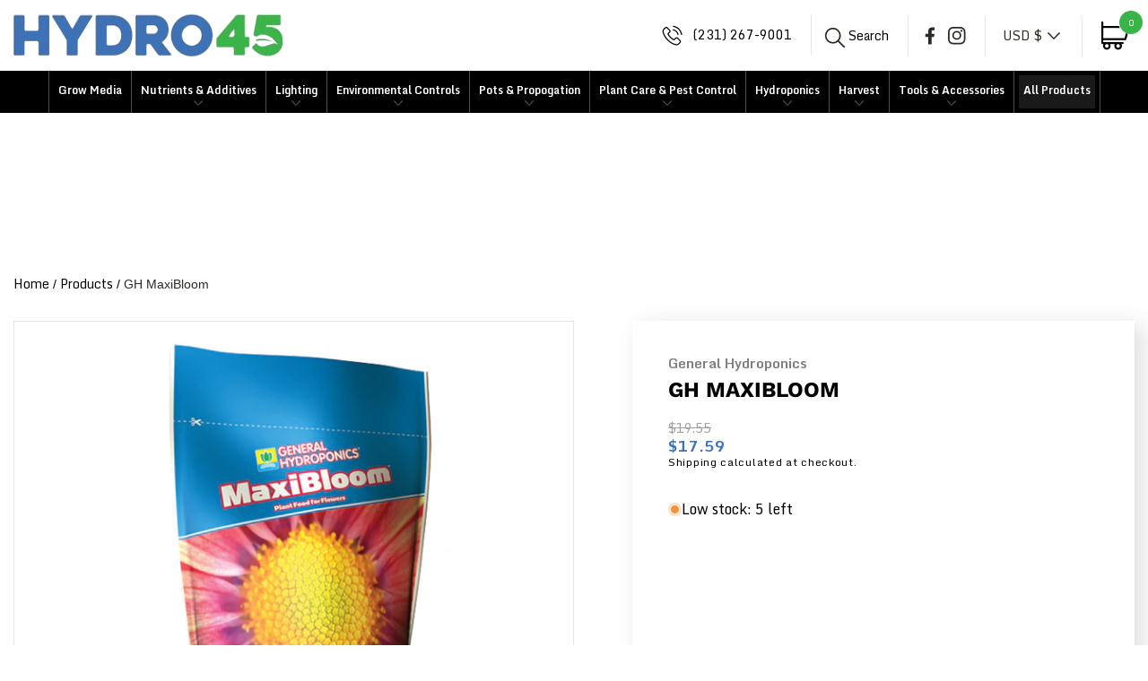

--- FILE ---
content_type: text/html; charset=utf-8
request_url: https://www.hydro45.com/products/gh-maxibloom
body_size: 63580
content:
<!doctype html>
<html class="no-js" lang="en">
  <head>
    <!-- Global Site Tag (gtag.js) - Google AdWords: 5849279909 -->
    <script async src="https://www.googletagmanager.com/gtag/js?id=AW-16541579162"></script>
    <script>
      window.dataLayer = window.dataLayer || [];
      function gtag(){dataLayer.push(arguments);}
      gtag('js', new Date());
      gtag('config', 'AW-16541579162', {'send_page_view': false});
    </script>
    
    <meta charset="utf-8">
    <meta http-equiv="X-UA-Compatible" content="IE=edge">
    <meta name="viewport" content="width=device-width,initial-scale=1">
    <meta name="theme-color" content="">
    <link rel="canonical" href="https://www.hydro45.com/products/gh-maxibloom">
    <link rel="preconnect" href="https://cdn.shopify.com" crossorigin>
    
    <!-- Google Tag Manager -->
    <script>(function(w,d,s,l,i){w[l]=w[l]||[];w[l].push({'gtm.start':
    new Date().getTime(),event:'gtm.js'});var f=d.getElementsByTagName(s)[0],
    j=d.createElement(s),dl=l!='dataLayer'?'&l='+l:'';j.async=true;j.src=
    'https://www.googletagmanager.com/gtm.js?id='+i+dl;f.parentNode.insertBefore(j,f);
    })(window,document,'script','dataLayer','GTM-5XBP2F8M');</script>
    <!-- End Google Tag Manager -->
      
      <!-- LP Google Ads Tag Tracking START -->
    <script async src="https://www.googletagmanager.com/gtag/js?id=AW-11138005254"></script>
    <script>
      window.dataLayer = window.dataLayer || [];
      function gtag(){dataLayer.push(arguments);}
      gtag('js', new Date());
      gtag('config', 'AW-11138005254');
    </script>
    <!-- LP Google Ads Tag Tracking END --><link rel="icon" type="image/png" href="//www.hydro45.com/cdn/shop/files/Facebook2-01.jpg?crop=center&height=32&v=1613180113&width=32"><link rel="preconnect" href="https://fonts.shopifycdn.com" crossorigin><title>
      GH MaxiBloom
 &ndash; Hydro45 </title>

    
      <meta name="description" content="General Hydroponics  MaxiBloom MaxiGro™ and MaxiBloom™ are extremely potent, stand-alone, water-soluble, dry concentrate nutrients. Complete in primary, secondary and micronutrients, pH buffered MaxiGro™ and MaxiBloom™ will provide superior results when used with a wide variety of crops in both hydroponic and soil-base">
    

    

<meta property="og:site_name" content="Hydro45 ">
<meta property="og:url" content="https://www.hydro45.com/products/gh-maxibloom">
<meta property="og:title" content="GH MaxiBloom">
<meta property="og:type" content="product">
<meta property="og:description" content="General Hydroponics  MaxiBloom MaxiGro™ and MaxiBloom™ are extremely potent, stand-alone, water-soluble, dry concentrate nutrients. Complete in primary, secondary and micronutrients, pH buffered MaxiGro™ and MaxiBloom™ will provide superior results when used with a wide variety of crops in both hydroponic and soil-base"><meta property="og:image" content="http://www.hydro45.com/cdn/shop/products/pg16_000028.jpg?v=1607019856">
  <meta property="og:image:secure_url" content="https://www.hydro45.com/cdn/shop/products/pg16_000028.jpg?v=1607019856">
  <meta property="og:image:width" content="600">
  <meta property="og:image:height" content="600"><meta property="og:price:amount" content="17.59">
  <meta property="og:price:currency" content="USD"><!-- <meta name="twitter:image" content="http://www.hydro45.com/cdn/shop/products/pg16_000028.jpg?v=1607019856"> -->
<meta name="twitter:card" content="summary_large_image">
<meta name="twitter:title" content="GH MaxiBloom">
<meta name="twitter:description" content="General Hydroponics  MaxiBloom MaxiGro™ and MaxiBloom™ are extremely potent, stand-alone, water-soluble, dry concentrate nutrients. Complete in primary, secondary and micronutrients, pH buffered MaxiGro™ and MaxiBloom™ will provide superior results when used with a wide variety of crops in both hydroponic and soil-base">


    <script src="//www.hydro45.com/cdn/shop/t/9/assets/constants.js?v=69032263048807321231724319461" defer="defer"></script>
    <script src="//www.hydro45.com/cdn/shop/t/9/assets/pubsub.js?v=162490899887979251724319462" defer="defer"></script>
    <script src="//www.hydro45.com/cdn/shop/t/9/assets/global.js?v=146896587431201310411724319461" defer="defer"></script>
    
    <script>window.performance && window.performance.mark && window.performance.mark('shopify.content_for_header.start');</script><meta name="google-site-verification" content="Kqd_i_PjvZbWgyMYbVRmKIzPNFvLZGDy9IJh6fDiBUQ">
<meta id="shopify-digital-wallet" name="shopify-digital-wallet" content="/32073121932/digital_wallets/dialog">
<meta name="shopify-checkout-api-token" content="8d342a3926754da6fb2e1faccf267c66">
<meta id="in-context-paypal-metadata" data-shop-id="32073121932" data-venmo-supported="false" data-environment="production" data-locale="en_US" data-paypal-v4="true" data-currency="USD">
<link rel="alternate" type="application/json+oembed" href="https://www.hydro45.com/products/gh-maxibloom.oembed">
<script async="async" src="/checkouts/internal/preloads.js?locale=en-US"></script>
<link rel="preconnect" href="https://shop.app" crossorigin="anonymous">
<script async="async" src="https://shop.app/checkouts/internal/preloads.js?locale=en-US&shop_id=32073121932" crossorigin="anonymous"></script>
<script id="shopify-features" type="application/json">{"accessToken":"8d342a3926754da6fb2e1faccf267c66","betas":["rich-media-storefront-analytics"],"domain":"www.hydro45.com","predictiveSearch":true,"shopId":32073121932,"locale":"en"}</script>
<script>var Shopify = Shopify || {};
Shopify.shop = "hydro45.myshopify.com";
Shopify.locale = "en";
Shopify.currency = {"active":"USD","rate":"1.0"};
Shopify.country = "US";
Shopify.theme = {"name":"Qeretail (Abode 3.0)","id":138101391500,"schema_name":"Abode","schema_version":"3.0.5","theme_store_id":1918,"role":"main"};
Shopify.theme.handle = "null";
Shopify.theme.style = {"id":null,"handle":null};
Shopify.cdnHost = "www.hydro45.com/cdn";
Shopify.routes = Shopify.routes || {};
Shopify.routes.root = "/";</script>
<script type="module">!function(o){(o.Shopify=o.Shopify||{}).modules=!0}(window);</script>
<script>!function(o){function n(){var o=[];function n(){o.push(Array.prototype.slice.apply(arguments))}return n.q=o,n}var t=o.Shopify=o.Shopify||{};t.loadFeatures=n(),t.autoloadFeatures=n()}(window);</script>
<script>
  window.ShopifyPay = window.ShopifyPay || {};
  window.ShopifyPay.apiHost = "shop.app\/pay";
  window.ShopifyPay.redirectState = null;
</script>
<script id="shop-js-analytics" type="application/json">{"pageType":"product"}</script>
<script defer="defer" async type="module" src="//www.hydro45.com/cdn/shopifycloud/shop-js/modules/v2/client.init-shop-cart-sync_BT-GjEfc.en.esm.js"></script>
<script defer="defer" async type="module" src="//www.hydro45.com/cdn/shopifycloud/shop-js/modules/v2/chunk.common_D58fp_Oc.esm.js"></script>
<script defer="defer" async type="module" src="//www.hydro45.com/cdn/shopifycloud/shop-js/modules/v2/chunk.modal_xMitdFEc.esm.js"></script>
<script type="module">
  await import("//www.hydro45.com/cdn/shopifycloud/shop-js/modules/v2/client.init-shop-cart-sync_BT-GjEfc.en.esm.js");
await import("//www.hydro45.com/cdn/shopifycloud/shop-js/modules/v2/chunk.common_D58fp_Oc.esm.js");
await import("//www.hydro45.com/cdn/shopifycloud/shop-js/modules/v2/chunk.modal_xMitdFEc.esm.js");

  window.Shopify.SignInWithShop?.initShopCartSync?.({"fedCMEnabled":true,"windoidEnabled":true});

</script>
<script defer="defer" async type="module" src="//www.hydro45.com/cdn/shopifycloud/shop-js/modules/v2/client.payment-terms_Ci9AEqFq.en.esm.js"></script>
<script defer="defer" async type="module" src="//www.hydro45.com/cdn/shopifycloud/shop-js/modules/v2/chunk.common_D58fp_Oc.esm.js"></script>
<script defer="defer" async type="module" src="//www.hydro45.com/cdn/shopifycloud/shop-js/modules/v2/chunk.modal_xMitdFEc.esm.js"></script>
<script type="module">
  await import("//www.hydro45.com/cdn/shopifycloud/shop-js/modules/v2/client.payment-terms_Ci9AEqFq.en.esm.js");
await import("//www.hydro45.com/cdn/shopifycloud/shop-js/modules/v2/chunk.common_D58fp_Oc.esm.js");
await import("//www.hydro45.com/cdn/shopifycloud/shop-js/modules/v2/chunk.modal_xMitdFEc.esm.js");

  
</script>
<script>
  window.Shopify = window.Shopify || {};
  if (!window.Shopify.featureAssets) window.Shopify.featureAssets = {};
  window.Shopify.featureAssets['shop-js'] = {"shop-cart-sync":["modules/v2/client.shop-cart-sync_DZOKe7Ll.en.esm.js","modules/v2/chunk.common_D58fp_Oc.esm.js","modules/v2/chunk.modal_xMitdFEc.esm.js"],"init-fed-cm":["modules/v2/client.init-fed-cm_B6oLuCjv.en.esm.js","modules/v2/chunk.common_D58fp_Oc.esm.js","modules/v2/chunk.modal_xMitdFEc.esm.js"],"shop-cash-offers":["modules/v2/client.shop-cash-offers_D2sdYoxE.en.esm.js","modules/v2/chunk.common_D58fp_Oc.esm.js","modules/v2/chunk.modal_xMitdFEc.esm.js"],"shop-login-button":["modules/v2/client.shop-login-button_QeVjl5Y3.en.esm.js","modules/v2/chunk.common_D58fp_Oc.esm.js","modules/v2/chunk.modal_xMitdFEc.esm.js"],"pay-button":["modules/v2/client.pay-button_DXTOsIq6.en.esm.js","modules/v2/chunk.common_D58fp_Oc.esm.js","modules/v2/chunk.modal_xMitdFEc.esm.js"],"shop-button":["modules/v2/client.shop-button_DQZHx9pm.en.esm.js","modules/v2/chunk.common_D58fp_Oc.esm.js","modules/v2/chunk.modal_xMitdFEc.esm.js"],"avatar":["modules/v2/client.avatar_BTnouDA3.en.esm.js"],"init-windoid":["modules/v2/client.init-windoid_CR1B-cfM.en.esm.js","modules/v2/chunk.common_D58fp_Oc.esm.js","modules/v2/chunk.modal_xMitdFEc.esm.js"],"init-shop-for-new-customer-accounts":["modules/v2/client.init-shop-for-new-customer-accounts_C_vY_xzh.en.esm.js","modules/v2/client.shop-login-button_QeVjl5Y3.en.esm.js","modules/v2/chunk.common_D58fp_Oc.esm.js","modules/v2/chunk.modal_xMitdFEc.esm.js"],"init-shop-email-lookup-coordinator":["modules/v2/client.init-shop-email-lookup-coordinator_BI7n9ZSv.en.esm.js","modules/v2/chunk.common_D58fp_Oc.esm.js","modules/v2/chunk.modal_xMitdFEc.esm.js"],"init-shop-cart-sync":["modules/v2/client.init-shop-cart-sync_BT-GjEfc.en.esm.js","modules/v2/chunk.common_D58fp_Oc.esm.js","modules/v2/chunk.modal_xMitdFEc.esm.js"],"shop-toast-manager":["modules/v2/client.shop-toast-manager_DiYdP3xc.en.esm.js","modules/v2/chunk.common_D58fp_Oc.esm.js","modules/v2/chunk.modal_xMitdFEc.esm.js"],"init-customer-accounts":["modules/v2/client.init-customer-accounts_D9ZNqS-Q.en.esm.js","modules/v2/client.shop-login-button_QeVjl5Y3.en.esm.js","modules/v2/chunk.common_D58fp_Oc.esm.js","modules/v2/chunk.modal_xMitdFEc.esm.js"],"init-customer-accounts-sign-up":["modules/v2/client.init-customer-accounts-sign-up_iGw4briv.en.esm.js","modules/v2/client.shop-login-button_QeVjl5Y3.en.esm.js","modules/v2/chunk.common_D58fp_Oc.esm.js","modules/v2/chunk.modal_xMitdFEc.esm.js"],"shop-follow-button":["modules/v2/client.shop-follow-button_CqMgW2wH.en.esm.js","modules/v2/chunk.common_D58fp_Oc.esm.js","modules/v2/chunk.modal_xMitdFEc.esm.js"],"checkout-modal":["modules/v2/client.checkout-modal_xHeaAweL.en.esm.js","modules/v2/chunk.common_D58fp_Oc.esm.js","modules/v2/chunk.modal_xMitdFEc.esm.js"],"shop-login":["modules/v2/client.shop-login_D91U-Q7h.en.esm.js","modules/v2/chunk.common_D58fp_Oc.esm.js","modules/v2/chunk.modal_xMitdFEc.esm.js"],"lead-capture":["modules/v2/client.lead-capture_BJmE1dJe.en.esm.js","modules/v2/chunk.common_D58fp_Oc.esm.js","modules/v2/chunk.modal_xMitdFEc.esm.js"],"payment-terms":["modules/v2/client.payment-terms_Ci9AEqFq.en.esm.js","modules/v2/chunk.common_D58fp_Oc.esm.js","modules/v2/chunk.modal_xMitdFEc.esm.js"]};
</script>
<script id="__st">var __st={"a":32073121932,"offset":-18000,"reqid":"b7f8ed97-b389-4f5a-b9c9-80c7a2916595-1769198321","pageurl":"www.hydro45.com\/products\/gh-maxibloom","u":"92bef6441c46","p":"product","rtyp":"product","rid":5208339021964};</script>
<script>window.ShopifyPaypalV4VisibilityTracking = true;</script>
<script id="captcha-bootstrap">!function(){'use strict';const t='contact',e='account',n='new_comment',o=[[t,t],['blogs',n],['comments',n],[t,'customer']],c=[[e,'customer_login'],[e,'guest_login'],[e,'recover_customer_password'],[e,'create_customer']],r=t=>t.map((([t,e])=>`form[action*='/${t}']:not([data-nocaptcha='true']) input[name='form_type'][value='${e}']`)).join(','),a=t=>()=>t?[...document.querySelectorAll(t)].map((t=>t.form)):[];function s(){const t=[...o],e=r(t);return a(e)}const i='password',u='form_key',d=['recaptcha-v3-token','g-recaptcha-response','h-captcha-response',i],f=()=>{try{return window.sessionStorage}catch{return}},m='__shopify_v',_=t=>t.elements[u];function p(t,e,n=!1){try{const o=window.sessionStorage,c=JSON.parse(o.getItem(e)),{data:r}=function(t){const{data:e,action:n}=t;return t[m]||n?{data:e,action:n}:{data:t,action:n}}(c);for(const[e,n]of Object.entries(r))t.elements[e]&&(t.elements[e].value=n);n&&o.removeItem(e)}catch(o){console.error('form repopulation failed',{error:o})}}const l='form_type',E='cptcha';function T(t){t.dataset[E]=!0}const w=window,h=w.document,L='Shopify',v='ce_forms',y='captcha';let A=!1;((t,e)=>{const n=(g='f06e6c50-85a8-45c8-87d0-21a2b65856fe',I='https://cdn.shopify.com/shopifycloud/storefront-forms-hcaptcha/ce_storefront_forms_captcha_hcaptcha.v1.5.2.iife.js',D={infoText:'Protected by hCaptcha',privacyText:'Privacy',termsText:'Terms'},(t,e,n)=>{const o=w[L][v],c=o.bindForm;if(c)return c(t,g,e,D).then(n);var r;o.q.push([[t,g,e,D],n]),r=I,A||(h.body.append(Object.assign(h.createElement('script'),{id:'captcha-provider',async:!0,src:r})),A=!0)});var g,I,D;w[L]=w[L]||{},w[L][v]=w[L][v]||{},w[L][v].q=[],w[L][y]=w[L][y]||{},w[L][y].protect=function(t,e){n(t,void 0,e),T(t)},Object.freeze(w[L][y]),function(t,e,n,w,h,L){const[v,y,A,g]=function(t,e,n){const i=e?o:[],u=t?c:[],d=[...i,...u],f=r(d),m=r(i),_=r(d.filter((([t,e])=>n.includes(e))));return[a(f),a(m),a(_),s()]}(w,h,L),I=t=>{const e=t.target;return e instanceof HTMLFormElement?e:e&&e.form},D=t=>v().includes(t);t.addEventListener('submit',(t=>{const e=I(t);if(!e)return;const n=D(e)&&!e.dataset.hcaptchaBound&&!e.dataset.recaptchaBound,o=_(e),c=g().includes(e)&&(!o||!o.value);(n||c)&&t.preventDefault(),c&&!n&&(function(t){try{if(!f())return;!function(t){const e=f();if(!e)return;const n=_(t);if(!n)return;const o=n.value;o&&e.removeItem(o)}(t);const e=Array.from(Array(32),(()=>Math.random().toString(36)[2])).join('');!function(t,e){_(t)||t.append(Object.assign(document.createElement('input'),{type:'hidden',name:u})),t.elements[u].value=e}(t,e),function(t,e){const n=f();if(!n)return;const o=[...t.querySelectorAll(`input[type='${i}']`)].map((({name:t})=>t)),c=[...d,...o],r={};for(const[a,s]of new FormData(t).entries())c.includes(a)||(r[a]=s);n.setItem(e,JSON.stringify({[m]:1,action:t.action,data:r}))}(t,e)}catch(e){console.error('failed to persist form',e)}}(e),e.submit())}));const S=(t,e)=>{t&&!t.dataset[E]&&(n(t,e.some((e=>e===t))),T(t))};for(const o of['focusin','change'])t.addEventListener(o,(t=>{const e=I(t);D(e)&&S(e,y())}));const B=e.get('form_key'),M=e.get(l),P=B&&M;t.addEventListener('DOMContentLoaded',(()=>{const t=y();if(P)for(const e of t)e.elements[l].value===M&&p(e,B);[...new Set([...A(),...v().filter((t=>'true'===t.dataset.shopifyCaptcha))])].forEach((e=>S(e,t)))}))}(h,new URLSearchParams(w.location.search),n,t,e,['guest_login'])})(!0,!0)}();</script>
<script integrity="sha256-4kQ18oKyAcykRKYeNunJcIwy7WH5gtpwJnB7kiuLZ1E=" data-source-attribution="shopify.loadfeatures" defer="defer" src="//www.hydro45.com/cdn/shopifycloud/storefront/assets/storefront/load_feature-a0a9edcb.js" crossorigin="anonymous"></script>
<script crossorigin="anonymous" defer="defer" src="//www.hydro45.com/cdn/shopifycloud/storefront/assets/shopify_pay/storefront-65b4c6d7.js?v=20250812"></script>
<script data-source-attribution="shopify.dynamic_checkout.dynamic.init">var Shopify=Shopify||{};Shopify.PaymentButton=Shopify.PaymentButton||{isStorefrontPortableWallets:!0,init:function(){window.Shopify.PaymentButton.init=function(){};var t=document.createElement("script");t.src="https://www.hydro45.com/cdn/shopifycloud/portable-wallets/latest/portable-wallets.en.js",t.type="module",document.head.appendChild(t)}};
</script>
<script data-source-attribution="shopify.dynamic_checkout.buyer_consent">
  function portableWalletsHideBuyerConsent(e){var t=document.getElementById("shopify-buyer-consent"),n=document.getElementById("shopify-subscription-policy-button");t&&n&&(t.classList.add("hidden"),t.setAttribute("aria-hidden","true"),n.removeEventListener("click",e))}function portableWalletsShowBuyerConsent(e){var t=document.getElementById("shopify-buyer-consent"),n=document.getElementById("shopify-subscription-policy-button");t&&n&&(t.classList.remove("hidden"),t.removeAttribute("aria-hidden"),n.addEventListener("click",e))}window.Shopify?.PaymentButton&&(window.Shopify.PaymentButton.hideBuyerConsent=portableWalletsHideBuyerConsent,window.Shopify.PaymentButton.showBuyerConsent=portableWalletsShowBuyerConsent);
</script>
<script>
  function portableWalletsCleanup(e){e&&e.src&&console.error("Failed to load portable wallets script "+e.src);var t=document.querySelectorAll("shopify-accelerated-checkout .shopify-payment-button__skeleton, shopify-accelerated-checkout-cart .wallet-cart-button__skeleton"),e=document.getElementById("shopify-buyer-consent");for(let e=0;e<t.length;e++)t[e].remove();e&&e.remove()}function portableWalletsNotLoadedAsModule(e){e instanceof ErrorEvent&&"string"==typeof e.message&&e.message.includes("import.meta")&&"string"==typeof e.filename&&e.filename.includes("portable-wallets")&&(window.removeEventListener("error",portableWalletsNotLoadedAsModule),window.Shopify.PaymentButton.failedToLoad=e,"loading"===document.readyState?document.addEventListener("DOMContentLoaded",window.Shopify.PaymentButton.init):window.Shopify.PaymentButton.init())}window.addEventListener("error",portableWalletsNotLoadedAsModule);
</script>

<script type="module" src="https://www.hydro45.com/cdn/shopifycloud/portable-wallets/latest/portable-wallets.en.js" onError="portableWalletsCleanup(this)" crossorigin="anonymous"></script>
<script nomodule>
  document.addEventListener("DOMContentLoaded", portableWalletsCleanup);
</script>

<link id="shopify-accelerated-checkout-styles" rel="stylesheet" media="screen" href="https://www.hydro45.com/cdn/shopifycloud/portable-wallets/latest/accelerated-checkout-backwards-compat.css" crossorigin="anonymous">
<style id="shopify-accelerated-checkout-cart">
        #shopify-buyer-consent {
  margin-top: 1em;
  display: inline-block;
  width: 100%;
}

#shopify-buyer-consent.hidden {
  display: none;
}

#shopify-subscription-policy-button {
  background: none;
  border: none;
  padding: 0;
  text-decoration: underline;
  font-size: inherit;
  cursor: pointer;
}

#shopify-subscription-policy-button::before {
  box-shadow: none;
}

      </style>
<script id="sections-script" data-sections="main-product" defer="defer" src="//www.hydro45.com/cdn/shop/t/9/compiled_assets/scripts.js?v=3521"></script>
<script>window.performance && window.performance.mark && window.performance.mark('shopify.content_for_header.end');</script>


    <style data-shopify>

			@font-face {
  font-family: "Work Sans";
  font-weight: 400;
  font-style: normal;
  font-display: swap;
  src: url("//www.hydro45.com/cdn/fonts/work_sans/worksans_n4.b7973b3d07d0ace13de1b1bea9c45759cdbe12cf.woff2") format("woff2"),
       url("//www.hydro45.com/cdn/fonts/work_sans/worksans_n4.cf5ceb1e6d373a9505e637c1aff0a71d0959556d.woff") format("woff");
}

      @font-face {
  font-family: "Work Sans";
  font-weight: 300;
  font-style: normal;
  font-display: swap;
  src: url("//www.hydro45.com/cdn/fonts/work_sans/worksans_n3.9147fb8a17f92eea90fbd0f4a12980752c760985.woff2") format("woff2"),
       url("//www.hydro45.com/cdn/fonts/work_sans/worksans_n3.77ff01b19c0b08f0c3cb6da29ec620c1042f8122.woff") format("woff");
}

      @font-face {
  font-family: "Work Sans";
  font-weight: 500;
  font-style: normal;
  font-display: swap;
  src: url("//www.hydro45.com/cdn/fonts/work_sans/worksans_n5.42fc03d7028ac0f31a2ddf10d4a2904a7483a1c4.woff2") format("woff2"),
       url("//www.hydro45.com/cdn/fonts/work_sans/worksans_n5.1f79bf93aa21696aa0428c88e39fb9f946295341.woff") format("woff");
}

      @font-face {
  font-family: "Work Sans";
  font-weight: 600;
  font-style: normal;
  font-display: swap;
  src: url("//www.hydro45.com/cdn/fonts/work_sans/worksans_n6.75811c3bd5161ea6e3ceb2d48ca889388f9bd5fe.woff2") format("woff2"),
       url("//www.hydro45.com/cdn/fonts/work_sans/worksans_n6.defcf26f28f3fa3df4555714d3f2e0f1217d7772.woff") format("woff");
}

      @font-face {
  font-family: "Work Sans";
  font-weight: 700;
  font-style: normal;
  font-display: swap;
  src: url("//www.hydro45.com/cdn/fonts/work_sans/worksans_n7.e2cf5bd8f2c7e9d30c030f9ea8eafc69f5a92f7b.woff2") format("woff2"),
       url("//www.hydro45.com/cdn/fonts/work_sans/worksans_n7.20f1c80359e7f7b4327b81543e1acb5c32cd03cd.woff") format("woff");
}

      @font-face {
  font-family: "Work Sans";
  font-weight: 800;
  font-style: normal;
  font-display: swap;
  src: url("//www.hydro45.com/cdn/fonts/work_sans/worksans_n8.93644287e9dfcdf1a86013916465dd7d697a1f39.woff2") format("woff2"),
       url("//www.hydro45.com/cdn/fonts/work_sans/worksans_n8.16dce4bfca66a85d62bc50d0099fbe6ba4616cd5.woff") format("woff");
}

      @font-face {
  font-family: "Work Sans";
  font-weight: 900;
  font-style: normal;
  font-display: swap;
  src: url("//www.hydro45.com/cdn/fonts/work_sans/worksans_n9.4bea1158977687159ff35b9520eb34f1313023a4.woff2") format("woff2"),
       url("//www.hydro45.com/cdn/fonts/work_sans/worksans_n9.6eee75bb5ea8f3fa835861b7ca7ceb0958dae714.woff") format("woff");
}

      @font-face {
  font-family: "Work Sans";
  font-weight: 400;
  font-style: italic;
  font-display: swap;
  src: url("//www.hydro45.com/cdn/fonts/work_sans/worksans_i4.16ff51e3e71fc1d09ff97b9ff9ccacbeeb384ec4.woff2") format("woff2"),
       url("//www.hydro45.com/cdn/fonts/work_sans/worksans_i4.ed4a1418cba5b7f04f79e4d5c8a5f1a6bd34f23b.woff") format("woff");
}

      @font-face {
  font-family: "Work Sans";
  font-weight: 300;
  font-style: italic;
  font-display: swap;
  src: url("//www.hydro45.com/cdn/fonts/work_sans/worksans_i3.e7200b0f85001676adc09f426fbd02b36a101a79.woff2") format("woff2"),
       url("//www.hydro45.com/cdn/fonts/work_sans/worksans_i3.0b982862aa9814c0aaffa6cc9483d154d9607297.woff") format("woff");
}

      @font-face {
  font-family: "Work Sans";
  font-weight: 500;
  font-style: italic;
  font-display: swap;
  src: url("//www.hydro45.com/cdn/fonts/work_sans/worksans_i5.0097f7572bdd2a30d202a52c1764d831015aa312.woff2") format("woff2"),
       url("//www.hydro45.com/cdn/fonts/work_sans/worksans_i5.a4fa6fa0f90748be4cee382c79d6624ea9963ef1.woff") format("woff");
}

      @font-face {
  font-family: "Work Sans";
  font-weight: 600;
  font-style: italic;
  font-display: swap;
  src: url("//www.hydro45.com/cdn/fonts/work_sans/worksans_i6.78fba5461dc3c46449871ad9378fc3fd89177502.woff2") format("woff2"),
       url("//www.hydro45.com/cdn/fonts/work_sans/worksans_i6.e96d1853127697ea13d53cd7adc74309426a22a9.woff") format("woff");
}

      @font-face {
  font-family: "Work Sans";
  font-weight: 700;
  font-style: italic;
  font-display: swap;
  src: url("//www.hydro45.com/cdn/fonts/work_sans/worksans_i7.7cdba6320b03c03dcaa365743a4e0e729fe97e54.woff2") format("woff2"),
       url("//www.hydro45.com/cdn/fonts/work_sans/worksans_i7.42a9f4016982495f4c0b0fb3dc64cf8f2d0c3eaa.woff") format("woff");
}

      @font-face {
  font-family: "Work Sans";
  font-weight: 800;
  font-style: italic;
  font-display: swap;
  src: url("//www.hydro45.com/cdn/fonts/work_sans/worksans_i8.2949a5c5b847c7cb55898b5c4cd72cacfb9e6757.woff2") format("woff2"),
       url("//www.hydro45.com/cdn/fonts/work_sans/worksans_i8.e39dd2855d3ecdab5b69259dd8fac4d4c6885151.woff") format("woff");
}

      @font-face {
  font-family: "Work Sans";
  font-weight: 900;
  font-style: italic;
  font-display: swap;
  src: url("//www.hydro45.com/cdn/fonts/work_sans/worksans_i9.f791746d134475e76b98a8f706c940caf35ca912.woff2") format("woff2"),
       url("//www.hydro45.com/cdn/fonts/work_sans/worksans_i9.66c03db74f14104e44d85299ecf4d879622269d3.woff") format("woff");
}

			
      
      
      
      
      
      
      
      
      
      
      
      
      
      
      
      

      :root {

        --font-heading-family: "Work Sans", sans-serif;
        --font-heading-style: normal;
        --font-heading-weight: 400;

				--heading-font-weignt: 400;
        --section-heading-font-weight: 400;
				--font-heading-1-size: 7.0rem;
        --font-heading-1-size-mb: 5.2rem;
        --font-heading-2-size: 4.2rem;
        --font-heading-2-size-mb: 4.2rem;
        --font-heading-3-size: 2.4rem;
        --font-heading-3-size-mb: 1.8rem;
        --font-heading-4-size: 2.0rem;
        --font-heading-4-size-mb: 1.8rem;
        --font-heading-5-size: 1.8rem;
        --font-heading-5-size-mb: 1.8rem;
        --font-heading-6-size: 1.6rem;
        --font-heading-6-size-mb: 1.6rem;
        --font-body-size: 1.8rem;

        --font-body-family: "system_ui", -apple-system, 'Segoe UI', Roboto, 'Helvetica Neue', 'Noto Sans', 'Liberation Sans', Arial, sans-serif, 'Apple Color Emoji', 'Segoe UI Emoji', 'Segoe UI Symbol', 'Noto Color Emoji';
        --font-body-style: normal;
        --font-body-weight: 400;

				--badge-radius: 0.5rem;
				--font-badge-size: 1.2rem;
        --font-badge-weight: 400;
        --font-badge-family: var(--font-body-family);

        --color-general-main-text: 44, 42, 37;
        --color-general-secondary-text: 44, 42, 37;
        
        --color-general-heading: 44, 42, 37;
        --color-general-catalog: 44, 42, 37;
        
        --color-general-bg: 255, 255, 255;        
        --gradient-general-bg: #ffffff;
        
        --color-general-section-bg: 252, 252, 252;
        --gradient-general-section-bg: #fcfcfc;
        
        --color-general-section-bg-2: 231, 208, 210;
        --gradient-general-section-bg-2: #e7d0d2;
        
        --color-general-section-bg-3: 251, 249, 244;
        --gradient-general-section-bg-3: #fbf9f4;
        
        --color-general-section-bg-4: 77, 98, 78;
        --gradient-general-section-bg-4: #4d624e;
        
        --color-general-link: 44, 42, 37;

        --color-border-page: , , ;
        --color-overlay: 0, 0, 0;

        --color-prod-preview-price: 61, 114, 181;
        --border-color: 211, 211, 211;
        --color-prod-note: 44, 42, 37;

        --color-label-text: 255, 255, 255;
        --color-label-bg: 65, 42, 42;
        --color-label-bg-gradient:  ;
				--color-label-border:  #A95946;

        --color-label-text--sale: 255, 255, 255;
        --color-label-bg--sale: 61, 114, 181;
				--color-label-bg-gradient--sale:  ;
				--color-label-border--sale:  #d3d3d3;

        --color-label-text--sold: 255, 255, 255;
        --color-label-bg--sold: 249, 12, 12;
				--color-label-bg-gradient--sold:  ;
				--color-label-border--sold:  #d3d3d3;

        --color-btn-main-text: 255, 255, 255;
        --color-btn-main-bg: 58, 180, 72;
        --color-btn-main-bg-gradient: ;
				--color-btn-main-border: 211, 211, 211;

        --color-btn-second-text: 77, 98, 78;
        --color-btn-second-bg: 255, 255, 255;
        --color-btn-second-bg-gradient: ;
				--color-btn-second-border: 211, 211, 211;
        
        --color-icon-social: 185, 188, 193;

        --color-hover-link: 44, 42, 37;
        --color-hover-link-secondary: 221, 245, 243;

        --color-hover-btn-text: 255, 255, 255;
        --color-hover-btn-bg: 58, 180, 72;
        --color-hover-btn-bg-gradient: ;
        --color-hover-btn-border: 211, 211, 211;

				--color-hover-btn-second-text: 255, 255, 255;
        --color-hover-btn-second-bg: 58, 180, 72;
        --color-hover-btn-second-bg-gradient: ;
        --color-hover-btn-second-border: 211, 211, 211;
				
				--page-width: 160rem;

        --buttons-font-family: var(--font-body-family);
        --buttons-font-size: 1.4rem;
        --buttons-underline-font-size: 1.6rem;
        --buttons-font-width: 600;
				--links-font-width: 700;
        --buttons-text-transform: uppercase;
				--links-text-transform: none;
        --buttons-radius: 0px;
        --budges-radius: px;
        --buttons-border-size: 1px;

        --body-border-size: 0rem;

				--p-media-radius: 0rem;
      }

      *,
      *::before,
      *::after {
        box-sizing: inherit;
      }

      html {
        box-sizing: border-box;
        font-size: 62.5%;
        height: 100%;
      }

      body {
        display: grid;
        grid-template-rows: repeat(2, auto) 1fr auto;
        grid-template-columns: 100%;
        min-height: 100%;
        margin: 0;
        font-size: 1.6rem;
        font-size: var(--font-body-size);
        line-height: 1.6;
        font-family: var(--font-body-family);
        font-style: var(--font-body-style);
        font-weight: var(--font-body-weight);
				/* align-items: center; */
      }


      @media screen and (min-width: 750px) {
        body {
            border: 0rem solid;
            border-color: rgb(var(--color-border-page));
            border-top: 0;
        }
      }
    </style>

    <link href="//www.hydro45.com/cdn/shop/t/9/assets/base.css?v=12634386191842865921725542679" rel="stylesheet" type="text/css" media="all" /> <link rel="preload" as="font" href="//www.hydro45.com/cdn/fonts/work_sans/worksans_n4.b7973b3d07d0ace13de1b1bea9c45759cdbe12cf.woff2" type="font/woff2" crossorigin><link rel="stylesheet" href="//www.hydro45.com/cdn/shop/t/9/assets/component-predictive-search.css?v=16036810665024450431724319461" media="print" onload="this.media='all'">
      <link rel="preload" href="//www.hydro45.com/cdn/shop/t/9/assets/scroll-animation.css?v=82894630482421818531724319462" as="style" onload="this.onload=null;this.rel='stylesheet'">
      <noscript>
        <link href="//www.hydro45.com/cdn/shop/t/9/assets/scroll-animation.css?v=82894630482421818531724319462" rel="stylesheet" type="text/css" media="all" />
        <link href="//www.hydro45.com/cdn/shop/t/9/assets/scroll-animation-disabled-js.css?v=61640215765777742811724319462" rel="stylesheet" type="text/css" media="all" />
      </noscript><script>
      document.documentElement.className = document.documentElement.className.replace('no-js', 'js');
      if (Shopify.designMode) {
        document.documentElement.classList.add('shopify-design-mode');
      }
    </script>

    <link rel="preload" href="//www.hydro45.com/cdn/shop/t/9/assets/swiper-bundle.min.css?v=51603116150006843621724319462" as="style" onload="this.onload=null;this.rel='stylesheet'">
    <noscript>
      <link href="//www.hydro45.com/cdn/shop/t/9/assets/swiper-bundle.min.css?v=51603116150006843621724319462" rel="stylesheet" type="text/css" media="all" />
    </noscript>


        <link rel="stylesheet" href="https://cdnjs.cloudflare.com/ajax/libs/slick-carousel/1.9.0/slick.css">
    <link rel="stylesheet" href="https://cdnjs.cloudflare.com/ajax/libs/slick-carousel/1.9.0/slick-theme.css">
    <link href="//www.hydro45.com/cdn/shop/t/9/assets/custom.css?v=119180636532388056781725961957" rel="stylesheet" type="text/css" media="all" />
    
		<script src="//www.hydro45.com/cdn/shop/t/9/assets/swiper-bundle.min.js?v=119980822102068234991724319462" defer="defer"></script>
        <script src="https://code.jquery.com/jquery-3.2.1.slim.min.js" ></script>
        <script type="text/javascript" src="https://kenwheeler.github.io/slick/slick/slick.js"></script>
        <script src="//www.hydro45.com/cdn/shop/t/9/assets/custom.js?v=31011275375504929251725427540" defer="defer"></script>
  <link href="https://monorail-edge.shopifysvc.com" rel="dns-prefetch">
<script>(function(){if ("sendBeacon" in navigator && "performance" in window) {try {var session_token_from_headers = performance.getEntriesByType('navigation')[0].serverTiming.find(x => x.name == '_s').description;} catch {var session_token_from_headers = undefined;}var session_cookie_matches = document.cookie.match(/_shopify_s=([^;]*)/);var session_token_from_cookie = session_cookie_matches && session_cookie_matches.length === 2 ? session_cookie_matches[1] : "";var session_token = session_token_from_headers || session_token_from_cookie || "";function handle_abandonment_event(e) {var entries = performance.getEntries().filter(function(entry) {return /monorail-edge.shopifysvc.com/.test(entry.name);});if (!window.abandonment_tracked && entries.length === 0) {window.abandonment_tracked = true;var currentMs = Date.now();var navigation_start = performance.timing.navigationStart;var payload = {shop_id: 32073121932,url: window.location.href,navigation_start,duration: currentMs - navigation_start,session_token,page_type: "product"};window.navigator.sendBeacon("https://monorail-edge.shopifysvc.com/v1/produce", JSON.stringify({schema_id: "online_store_buyer_site_abandonment/1.1",payload: payload,metadata: {event_created_at_ms: currentMs,event_sent_at_ms: currentMs}}));}}window.addEventListener('pagehide', handle_abandonment_event);}}());</script>
<script id="web-pixels-manager-setup">(function e(e,d,r,n,o){if(void 0===o&&(o={}),!Boolean(null===(a=null===(i=window.Shopify)||void 0===i?void 0:i.analytics)||void 0===a?void 0:a.replayQueue)){var i,a;window.Shopify=window.Shopify||{};var t=window.Shopify;t.analytics=t.analytics||{};var s=t.analytics;s.replayQueue=[],s.publish=function(e,d,r){return s.replayQueue.push([e,d,r]),!0};try{self.performance.mark("wpm:start")}catch(e){}var l=function(){var e={modern:/Edge?\/(1{2}[4-9]|1[2-9]\d|[2-9]\d{2}|\d{4,})\.\d+(\.\d+|)|Firefox\/(1{2}[4-9]|1[2-9]\d|[2-9]\d{2}|\d{4,})\.\d+(\.\d+|)|Chrom(ium|e)\/(9{2}|\d{3,})\.\d+(\.\d+|)|(Maci|X1{2}).+ Version\/(15\.\d+|(1[6-9]|[2-9]\d|\d{3,})\.\d+)([,.]\d+|)( \(\w+\)|)( Mobile\/\w+|) Safari\/|Chrome.+OPR\/(9{2}|\d{3,})\.\d+\.\d+|(CPU[ +]OS|iPhone[ +]OS|CPU[ +]iPhone|CPU IPhone OS|CPU iPad OS)[ +]+(15[._]\d+|(1[6-9]|[2-9]\d|\d{3,})[._]\d+)([._]\d+|)|Android:?[ /-](13[3-9]|1[4-9]\d|[2-9]\d{2}|\d{4,})(\.\d+|)(\.\d+|)|Android.+Firefox\/(13[5-9]|1[4-9]\d|[2-9]\d{2}|\d{4,})\.\d+(\.\d+|)|Android.+Chrom(ium|e)\/(13[3-9]|1[4-9]\d|[2-9]\d{2}|\d{4,})\.\d+(\.\d+|)|SamsungBrowser\/([2-9]\d|\d{3,})\.\d+/,legacy:/Edge?\/(1[6-9]|[2-9]\d|\d{3,})\.\d+(\.\d+|)|Firefox\/(5[4-9]|[6-9]\d|\d{3,})\.\d+(\.\d+|)|Chrom(ium|e)\/(5[1-9]|[6-9]\d|\d{3,})\.\d+(\.\d+|)([\d.]+$|.*Safari\/(?![\d.]+ Edge\/[\d.]+$))|(Maci|X1{2}).+ Version\/(10\.\d+|(1[1-9]|[2-9]\d|\d{3,})\.\d+)([,.]\d+|)( \(\w+\)|)( Mobile\/\w+|) Safari\/|Chrome.+OPR\/(3[89]|[4-9]\d|\d{3,})\.\d+\.\d+|(CPU[ +]OS|iPhone[ +]OS|CPU[ +]iPhone|CPU IPhone OS|CPU iPad OS)[ +]+(10[._]\d+|(1[1-9]|[2-9]\d|\d{3,})[._]\d+)([._]\d+|)|Android:?[ /-](13[3-9]|1[4-9]\d|[2-9]\d{2}|\d{4,})(\.\d+|)(\.\d+|)|Mobile Safari.+OPR\/([89]\d|\d{3,})\.\d+\.\d+|Android.+Firefox\/(13[5-9]|1[4-9]\d|[2-9]\d{2}|\d{4,})\.\d+(\.\d+|)|Android.+Chrom(ium|e)\/(13[3-9]|1[4-9]\d|[2-9]\d{2}|\d{4,})\.\d+(\.\d+|)|Android.+(UC? ?Browser|UCWEB|U3)[ /]?(15\.([5-9]|\d{2,})|(1[6-9]|[2-9]\d|\d{3,})\.\d+)\.\d+|SamsungBrowser\/(5\.\d+|([6-9]|\d{2,})\.\d+)|Android.+MQ{2}Browser\/(14(\.(9|\d{2,})|)|(1[5-9]|[2-9]\d|\d{3,})(\.\d+|))(\.\d+|)|K[Aa][Ii]OS\/(3\.\d+|([4-9]|\d{2,})\.\d+)(\.\d+|)/},d=e.modern,r=e.legacy,n=navigator.userAgent;return n.match(d)?"modern":n.match(r)?"legacy":"unknown"}(),u="modern"===l?"modern":"legacy",c=(null!=n?n:{modern:"",legacy:""})[u],f=function(e){return[e.baseUrl,"/wpm","/b",e.hashVersion,"modern"===e.buildTarget?"m":"l",".js"].join("")}({baseUrl:d,hashVersion:r,buildTarget:u}),m=function(e){var d=e.version,r=e.bundleTarget,n=e.surface,o=e.pageUrl,i=e.monorailEndpoint;return{emit:function(e){var a=e.status,t=e.errorMsg,s=(new Date).getTime(),l=JSON.stringify({metadata:{event_sent_at_ms:s},events:[{schema_id:"web_pixels_manager_load/3.1",payload:{version:d,bundle_target:r,page_url:o,status:a,surface:n,error_msg:t},metadata:{event_created_at_ms:s}}]});if(!i)return console&&console.warn&&console.warn("[Web Pixels Manager] No Monorail endpoint provided, skipping logging."),!1;try{return self.navigator.sendBeacon.bind(self.navigator)(i,l)}catch(e){}var u=new XMLHttpRequest;try{return u.open("POST",i,!0),u.setRequestHeader("Content-Type","text/plain"),u.send(l),!0}catch(e){return console&&console.warn&&console.warn("[Web Pixels Manager] Got an unhandled error while logging to Monorail."),!1}}}}({version:r,bundleTarget:l,surface:e.surface,pageUrl:self.location.href,monorailEndpoint:e.monorailEndpoint});try{o.browserTarget=l,function(e){var d=e.src,r=e.async,n=void 0===r||r,o=e.onload,i=e.onerror,a=e.sri,t=e.scriptDataAttributes,s=void 0===t?{}:t,l=document.createElement("script"),u=document.querySelector("head"),c=document.querySelector("body");if(l.async=n,l.src=d,a&&(l.integrity=a,l.crossOrigin="anonymous"),s)for(var f in s)if(Object.prototype.hasOwnProperty.call(s,f))try{l.dataset[f]=s[f]}catch(e){}if(o&&l.addEventListener("load",o),i&&l.addEventListener("error",i),u)u.appendChild(l);else{if(!c)throw new Error("Did not find a head or body element to append the script");c.appendChild(l)}}({src:f,async:!0,onload:function(){if(!function(){var e,d;return Boolean(null===(d=null===(e=window.Shopify)||void 0===e?void 0:e.analytics)||void 0===d?void 0:d.initialized)}()){var d=window.webPixelsManager.init(e)||void 0;if(d){var r=window.Shopify.analytics;r.replayQueue.forEach((function(e){var r=e[0],n=e[1],o=e[2];d.publishCustomEvent(r,n,o)})),r.replayQueue=[],r.publish=d.publishCustomEvent,r.visitor=d.visitor,r.initialized=!0}}},onerror:function(){return m.emit({status:"failed",errorMsg:"".concat(f," has failed to load")})},sri:function(e){var d=/^sha384-[A-Za-z0-9+/=]+$/;return"string"==typeof e&&d.test(e)}(c)?c:"",scriptDataAttributes:o}),m.emit({status:"loading"})}catch(e){m.emit({status:"failed",errorMsg:(null==e?void 0:e.message)||"Unknown error"})}}})({shopId: 32073121932,storefrontBaseUrl: "https://www.hydro45.com",extensionsBaseUrl: "https://extensions.shopifycdn.com/cdn/shopifycloud/web-pixels-manager",monorailEndpoint: "https://monorail-edge.shopifysvc.com/unstable/produce_batch",surface: "storefront-renderer",enabledBetaFlags: ["2dca8a86"],webPixelsConfigList: [{"id":"498925708","configuration":"{\"config\":\"{\\\"google_tag_ids\\\":[\\\"G-4ENKS4TDKC\\\",\\\"GT-K5L8WG4\\\",\\\"AW-11138005254\\\"],\\\"target_country\\\":\\\"US\\\",\\\"gtag_events\\\":[{\\\"type\\\":\\\"search\\\",\\\"action_label\\\":\\\"G-4ENKS4TDKC\\\"},{\\\"type\\\":\\\"begin_checkout\\\",\\\"action_label\\\":\\\"G-4ENKS4TDKC\\\"},{\\\"type\\\":\\\"view_item\\\",\\\"action_label\\\":[\\\"G-4ENKS4TDKC\\\",\\\"MC-SPX2EHJ1L6\\\"]},{\\\"type\\\":\\\"purchase\\\",\\\"action_label\\\":[\\\"G-4ENKS4TDKC\\\",\\\"MC-SPX2EHJ1L6\\\",\\\"AW-11138005254\\\/GdqQCMOD0ZoYEIbygb8p\\\"]},{\\\"type\\\":\\\"page_view\\\",\\\"action_label\\\":[\\\"G-4ENKS4TDKC\\\",\\\"MC-SPX2EHJ1L6\\\"]},{\\\"type\\\":\\\"add_payment_info\\\",\\\"action_label\\\":\\\"G-4ENKS4TDKC\\\"},{\\\"type\\\":\\\"add_to_cart\\\",\\\"action_label\\\":\\\"G-4ENKS4TDKC\\\"}],\\\"enable_monitoring_mode\\\":false}\"}","eventPayloadVersion":"v1","runtimeContext":"OPEN","scriptVersion":"b2a88bafab3e21179ed38636efcd8a93","type":"APP","apiClientId":1780363,"privacyPurposes":[],"dataSharingAdjustments":{"protectedCustomerApprovalScopes":["read_customer_address","read_customer_email","read_customer_name","read_customer_personal_data","read_customer_phone"]}},{"id":"shopify-app-pixel","configuration":"{}","eventPayloadVersion":"v1","runtimeContext":"STRICT","scriptVersion":"0450","apiClientId":"shopify-pixel","type":"APP","privacyPurposes":["ANALYTICS","MARKETING"]},{"id":"shopify-custom-pixel","eventPayloadVersion":"v1","runtimeContext":"LAX","scriptVersion":"0450","apiClientId":"shopify-pixel","type":"CUSTOM","privacyPurposes":["ANALYTICS","MARKETING"]}],isMerchantRequest: false,initData: {"shop":{"name":"Hydro45 ","paymentSettings":{"currencyCode":"USD"},"myshopifyDomain":"hydro45.myshopify.com","countryCode":"US","storefrontUrl":"https:\/\/www.hydro45.com"},"customer":null,"cart":null,"checkout":null,"productVariants":[{"price":{"amount":17.59,"currencyCode":"USD"},"product":{"title":"GH MaxiBloom","vendor":"General Hydroponics","id":"5208339021964","untranslatedTitle":"GH MaxiBloom","url":"\/products\/gh-maxibloom","type":"Nutrients \u0026 Additives"},"id":"34338512044172","image":{"src":"\/\/www.hydro45.com\/cdn\/shop\/products\/pg16_000028.jpg?v=1607019856"},"sku":"HGC718281","title":"2.2 lb","untranslatedTitle":"2.2 lb"},{"price":{"amount":127.39,"currencyCode":"USD"},"product":{"title":"GH MaxiBloom","vendor":"General Hydroponics","id":"5208339021964","untranslatedTitle":"GH MaxiBloom","url":"\/products\/gh-maxibloom","type":"Nutrients \u0026 Additives"},"id":"41533060579468","image":{"src":"\/\/www.hydro45.com\/cdn\/shop\/products\/pg16_000028.jpg?v=1607019856"},"sku":"HGC718290","title":"16 lb","untranslatedTitle":"16 lb"}],"purchasingCompany":null},},"https://www.hydro45.com/cdn","fcfee988w5aeb613cpc8e4bc33m6693e112",{"modern":"","legacy":""},{"shopId":"32073121932","storefrontBaseUrl":"https:\/\/www.hydro45.com","extensionBaseUrl":"https:\/\/extensions.shopifycdn.com\/cdn\/shopifycloud\/web-pixels-manager","surface":"storefront-renderer","enabledBetaFlags":"[\"2dca8a86\"]","isMerchantRequest":"false","hashVersion":"fcfee988w5aeb613cpc8e4bc33m6693e112","publish":"custom","events":"[[\"page_viewed\",{}],[\"product_viewed\",{\"productVariant\":{\"price\":{\"amount\":17.59,\"currencyCode\":\"USD\"},\"product\":{\"title\":\"GH MaxiBloom\",\"vendor\":\"General Hydroponics\",\"id\":\"5208339021964\",\"untranslatedTitle\":\"GH MaxiBloom\",\"url\":\"\/products\/gh-maxibloom\",\"type\":\"Nutrients \u0026 Additives\"},\"id\":\"34338512044172\",\"image\":{\"src\":\"\/\/www.hydro45.com\/cdn\/shop\/products\/pg16_000028.jpg?v=1607019856\"},\"sku\":\"HGC718281\",\"title\":\"2.2 lb\",\"untranslatedTitle\":\"2.2 lb\"}}]]"});</script><script>
  window.ShopifyAnalytics = window.ShopifyAnalytics || {};
  window.ShopifyAnalytics.meta = window.ShopifyAnalytics.meta || {};
  window.ShopifyAnalytics.meta.currency = 'USD';
  var meta = {"product":{"id":5208339021964,"gid":"gid:\/\/shopify\/Product\/5208339021964","vendor":"General Hydroponics","type":"Nutrients \u0026 Additives","handle":"gh-maxibloom","variants":[{"id":34338512044172,"price":1759,"name":"GH MaxiBloom - 2.2 lb","public_title":"2.2 lb","sku":"HGC718281"},{"id":41533060579468,"price":12739,"name":"GH MaxiBloom - 16 lb","public_title":"16 lb","sku":"HGC718290"}],"remote":false},"page":{"pageType":"product","resourceType":"product","resourceId":5208339021964,"requestId":"b7f8ed97-b389-4f5a-b9c9-80c7a2916595-1769198321"}};
  for (var attr in meta) {
    window.ShopifyAnalytics.meta[attr] = meta[attr];
  }
</script>
<script class="analytics">
  (function () {
    var customDocumentWrite = function(content) {
      var jquery = null;

      if (window.jQuery) {
        jquery = window.jQuery;
      } else if (window.Checkout && window.Checkout.$) {
        jquery = window.Checkout.$;
      }

      if (jquery) {
        jquery('body').append(content);
      }
    };

    var hasLoggedConversion = function(token) {
      if (token) {
        return document.cookie.indexOf('loggedConversion=' + token) !== -1;
      }
      return false;
    }

    var setCookieIfConversion = function(token) {
      if (token) {
        var twoMonthsFromNow = new Date(Date.now());
        twoMonthsFromNow.setMonth(twoMonthsFromNow.getMonth() + 2);

        document.cookie = 'loggedConversion=' + token + '; expires=' + twoMonthsFromNow;
      }
    }

    var trekkie = window.ShopifyAnalytics.lib = window.trekkie = window.trekkie || [];
    if (trekkie.integrations) {
      return;
    }
    trekkie.methods = [
      'identify',
      'page',
      'ready',
      'track',
      'trackForm',
      'trackLink'
    ];
    trekkie.factory = function(method) {
      return function() {
        var args = Array.prototype.slice.call(arguments);
        args.unshift(method);
        trekkie.push(args);
        return trekkie;
      };
    };
    for (var i = 0; i < trekkie.methods.length; i++) {
      var key = trekkie.methods[i];
      trekkie[key] = trekkie.factory(key);
    }
    trekkie.load = function(config) {
      trekkie.config = config || {};
      trekkie.config.initialDocumentCookie = document.cookie;
      var first = document.getElementsByTagName('script')[0];
      var script = document.createElement('script');
      script.type = 'text/javascript';
      script.onerror = function(e) {
        var scriptFallback = document.createElement('script');
        scriptFallback.type = 'text/javascript';
        scriptFallback.onerror = function(error) {
                var Monorail = {
      produce: function produce(monorailDomain, schemaId, payload) {
        var currentMs = new Date().getTime();
        var event = {
          schema_id: schemaId,
          payload: payload,
          metadata: {
            event_created_at_ms: currentMs,
            event_sent_at_ms: currentMs
          }
        };
        return Monorail.sendRequest("https://" + monorailDomain + "/v1/produce", JSON.stringify(event));
      },
      sendRequest: function sendRequest(endpointUrl, payload) {
        // Try the sendBeacon API
        if (window && window.navigator && typeof window.navigator.sendBeacon === 'function' && typeof window.Blob === 'function' && !Monorail.isIos12()) {
          var blobData = new window.Blob([payload], {
            type: 'text/plain'
          });

          if (window.navigator.sendBeacon(endpointUrl, blobData)) {
            return true;
          } // sendBeacon was not successful

        } // XHR beacon

        var xhr = new XMLHttpRequest();

        try {
          xhr.open('POST', endpointUrl);
          xhr.setRequestHeader('Content-Type', 'text/plain');
          xhr.send(payload);
        } catch (e) {
          console.log(e);
        }

        return false;
      },
      isIos12: function isIos12() {
        return window.navigator.userAgent.lastIndexOf('iPhone; CPU iPhone OS 12_') !== -1 || window.navigator.userAgent.lastIndexOf('iPad; CPU OS 12_') !== -1;
      }
    };
    Monorail.produce('monorail-edge.shopifysvc.com',
      'trekkie_storefront_load_errors/1.1',
      {shop_id: 32073121932,
      theme_id: 138101391500,
      app_name: "storefront",
      context_url: window.location.href,
      source_url: "//www.hydro45.com/cdn/s/trekkie.storefront.8d95595f799fbf7e1d32231b9a28fd43b70c67d3.min.js"});

        };
        scriptFallback.async = true;
        scriptFallback.src = '//www.hydro45.com/cdn/s/trekkie.storefront.8d95595f799fbf7e1d32231b9a28fd43b70c67d3.min.js';
        first.parentNode.insertBefore(scriptFallback, first);
      };
      script.async = true;
      script.src = '//www.hydro45.com/cdn/s/trekkie.storefront.8d95595f799fbf7e1d32231b9a28fd43b70c67d3.min.js';
      first.parentNode.insertBefore(script, first);
    };
    trekkie.load(
      {"Trekkie":{"appName":"storefront","development":false,"defaultAttributes":{"shopId":32073121932,"isMerchantRequest":null,"themeId":138101391500,"themeCityHash":"7593444687626552441","contentLanguage":"en","currency":"USD","eventMetadataId":"54e3b546-aad6-4733-b690-b15893cbb637"},"isServerSideCookieWritingEnabled":true,"monorailRegion":"shop_domain","enabledBetaFlags":["65f19447"]},"Session Attribution":{},"S2S":{"facebookCapiEnabled":true,"source":"trekkie-storefront-renderer","apiClientId":580111}}
    );

    var loaded = false;
    trekkie.ready(function() {
      if (loaded) return;
      loaded = true;

      window.ShopifyAnalytics.lib = window.trekkie;

      var originalDocumentWrite = document.write;
      document.write = customDocumentWrite;
      try { window.ShopifyAnalytics.merchantGoogleAnalytics.call(this); } catch(error) {};
      document.write = originalDocumentWrite;

      window.ShopifyAnalytics.lib.page(null,{"pageType":"product","resourceType":"product","resourceId":5208339021964,"requestId":"b7f8ed97-b389-4f5a-b9c9-80c7a2916595-1769198321","shopifyEmitted":true});

      var match = window.location.pathname.match(/checkouts\/(.+)\/(thank_you|post_purchase)/)
      var token = match? match[1]: undefined;
      if (!hasLoggedConversion(token)) {
        setCookieIfConversion(token);
        window.ShopifyAnalytics.lib.track("Viewed Product",{"currency":"USD","variantId":34338512044172,"productId":5208339021964,"productGid":"gid:\/\/shopify\/Product\/5208339021964","name":"GH MaxiBloom - 2.2 lb","price":"17.59","sku":"HGC718281","brand":"General Hydroponics","variant":"2.2 lb","category":"Nutrients \u0026 Additives","nonInteraction":true,"remote":false},undefined,undefined,{"shopifyEmitted":true});
      window.ShopifyAnalytics.lib.track("monorail:\/\/trekkie_storefront_viewed_product\/1.1",{"currency":"USD","variantId":34338512044172,"productId":5208339021964,"productGid":"gid:\/\/shopify\/Product\/5208339021964","name":"GH MaxiBloom - 2.2 lb","price":"17.59","sku":"HGC718281","brand":"General Hydroponics","variant":"2.2 lb","category":"Nutrients \u0026 Additives","nonInteraction":true,"remote":false,"referer":"https:\/\/www.hydro45.com\/products\/gh-maxibloom"});
      }
    });


        var eventsListenerScript = document.createElement('script');
        eventsListenerScript.async = true;
        eventsListenerScript.src = "//www.hydro45.com/cdn/shopifycloud/storefront/assets/shop_events_listener-3da45d37.js";
        document.getElementsByTagName('head')[0].appendChild(eventsListenerScript);

})();</script>
  <script>
  if (!window.ga || (window.ga && typeof window.ga !== 'function')) {
    window.ga = function ga() {
      (window.ga.q = window.ga.q || []).push(arguments);
      if (window.Shopify && window.Shopify.analytics && typeof window.Shopify.analytics.publish === 'function') {
        window.Shopify.analytics.publish("ga_stub_called", {}, {sendTo: "google_osp_migration"});
      }
      console.error("Shopify's Google Analytics stub called with:", Array.from(arguments), "\nSee https://help.shopify.com/manual/promoting-marketing/pixels/pixel-migration#google for more information.");
    };
    if (window.Shopify && window.Shopify.analytics && typeof window.Shopify.analytics.publish === 'function') {
      window.Shopify.analytics.publish("ga_stub_initialized", {}, {sendTo: "google_osp_migration"});
    }
  }
</script>
<script
  defer
  src="https://www.hydro45.com/cdn/shopifycloud/perf-kit/shopify-perf-kit-3.0.4.min.js"
  data-application="storefront-renderer"
  data-shop-id="32073121932"
  data-render-region="gcp-us-central1"
  data-page-type="product"
  data-theme-instance-id="138101391500"
  data-theme-name="Abode"
  data-theme-version="3.0.5"
  data-monorail-region="shop_domain"
  data-resource-timing-sampling-rate="10"
  data-shs="true"
  data-shs-beacon="true"
  data-shs-export-with-fetch="true"
  data-shs-logs-sample-rate="1"
  data-shs-beacon-endpoint="https://www.hydro45.com/api/collect"
></script>
</head>

  <body class="fade-in-up">
    <a class="skip-to-content-link button visually-hidden" href="#MainContent">
      Skip to content
    </a>

    

<link href="//www.hydro45.com/cdn/shop/t/9/assets/component-product-card-drawer.css?v=72615634401748892641724319461" rel="stylesheet" type="text/css" media="all" />

<style data-shopify>
   .cart-notification {
     visibility: hidden;
		 --drawer-radius: 0px;
   }

   

   

  
  	.cart__contents .cart-notification-item__image-wrp {
  		border: 1.5px solid rgba(var(--border-color), 0.5);
  	}
  	.product-card-drawer .media {
  		border: 1.5px solid rgba(var(--border-color), 0.5);
  	}
  
</style>



<cart-notification>
  <div class="cart-notification-wrapper">
    <div
      id="cart-notification"
      style="opacity: 0; visibility: hidden; display: none;"
      class="cart-notification focus-inset  empty"
      aria-modal="true"
      role="dialog"
      tabindex="-1"
    >
      <div class="cart-notification-overlay"></div>

      <div class="cart-notification-content">
        <div class="cart-notification__empty">
          <div class="cart-notification__empty-wrapper">
            <div class="cart-notification__warnings center">
              <div class="cart-notification__empty-content">
                <h2 class="cart-notification__empty-text h2  heading-font color-text-main">
                  Your cart is empty
                </h2>

                <button
                  class="cart-notification__close modal__close-button link link--text focus-inset"
                  type="button"
                  aria-label="Close"
                >
                  <svg  aria-hidden="true" focusable="false" role="presentation" width="12" height="13" class="icon icon-close-small" viewBox="0 0 12 13" fill="none" xmlns="http://www.w3.org/2000/svg">
  <path d="M8.48627 9.32917L2.82849 3.67098" stroke="#333030" stroke-linecap="round" stroke-linejoin="round"/>
  <path d="M2.88539 9.38504L8.42932 3.61524" stroke="#333030" stroke-linecap="round" stroke-linejoin="round"/>
</svg>
                </button>

                

                

<a href="/collections/all"  
   class="button 
	  ">

  
    Continue Shopping
  
</a>
<p class="cart-notification__login-title">Have an account?</p>
                  <p class="cart-notification__login-paragraph">
                    <a href="/account/login" class="link underlined-link">Log in</a> to check out faster.
                  </p></div>
            </div></div>
        </div>

        

        <div class="cart-notification__wrapper">
          <div class="cart-notification__header">
            <p class="cart-notification__heading h2  heading-font color-text-main">
              Your Cart
            </p>

            <button
              type="button"
              class="cart-notification__close modal__close-button link link--text focus-inset"
              aria-label="Close"
            ><svg  aria-hidden="true" focusable="false" role="presentation" width="12" height="13" class="icon icon-close-small" viewBox="0 0 12 13" fill="none" xmlns="http://www.w3.org/2000/svg">
  <path d="M8.48627 9.32917L2.82849 3.67098" stroke="#333030" stroke-linecap="round" stroke-linejoin="round"/>
  <path d="M2.88539 9.38504L8.42932 3.61524" stroke="#333030" stroke-linecap="round" stroke-linejoin="round"/>
</svg></button>
          </div><div id="cart-notification-product" class="cart-notification-product">
            <form
              action="/cart"
              class="cart__contents critical-hidden"
              method="post"
              
                style="--vmc-img-bg: #f9f9f9"
              
            ><p id="cart-live-region-text" aria-live="polite" role="status"></p>
              <p
                class="visually-hidden"
                id="shopping-cart-line-item-status"
                aria-live="polite"
                aria-hidden="true"
                role="status"
              >
                Loading...
              </p>
            </form>
          </div>

          

          <div id="cart-errors"></div>

          <div class="cart-notification__links">
            <a
              href="/cart"
              id="cart-notification-button"
              class="button--full-width button--cart  btn_primary button cart-notification-button   "
            >
              
                View my cart

                
              
            </a>
            <form action="/cart" method="post" id="cart">
              

              <button
                id="cart-notification-checkout"
                class="  button button--full-width   "
                name="checkout"
                form="cart"
              >
                
                  <span>
                    Check out
                  </span>
                  -
                  
                    <span id="cart-notification-subtotal" class="cart-notification-subtotal">
                      <span id="cartNotificationSubtotal">
                        $0.00
                      </span>
                    </span>
                  
                
              </button>
            </form>
            <small class="tax-note caption-large rte">Taxes and <a href="/policies/shipping-policy">shipping</a> calculated at checkout
</small>
            <button
              type="button"
              class="link link--continue "
            >
              
                Continue Shopping
              

              
            </button>
          </div>
        </div>
      </div>
    </div>
  </div>
</cart-notification>
<style>
    
    
  </style>

		<!-- BEGIN sections: header-group -->
<div id="shopify-section-sections--17573013553292__header" class="shopify-section shopify-section-group-header-group section-header"><link rel="stylesheet" href="//www.hydro45.com/cdn/shop/t/9/assets/component-list-menu.css?v=117491626760005707051724319461" media="print" onload="this.media='all'">
<link rel="stylesheet" href="//www.hydro45.com/cdn/shop/t/9/assets/component-search.css?v=142467877364276915861724319461" media="print" onload="this.media='all'">
<link rel="stylesheet" href="//www.hydro45.com/cdn/shop/t/9/assets/component-menu-drawer.css?v=38538733202127318341724319461" media="print" onload="this.media='all'"><link rel="stylesheet" href="//www.hydro45.com/cdn/shop/t/9/assets/component-megamenu.css?v=103284047615892539861725962363" media="print" onload="this.media='all'"><link rel="stylesheet" href="//www.hydro45.com/cdn/shop/t/9/assets/component-cart-notification.css?v=151939512973245659171724319461" media="print" onload="this.media='all'"><link rel="stylesheet" href="//www.hydro45.com/cdn/shop/t/9/assets/component-price.css?v=172759232460188424101724319461" media="print" onload="this.media='all'">
  <link rel="stylesheet" href="//www.hydro45.com/cdn/shop/t/9/assets/component-loading-overlay.css?v=109655738888175625501724319461" media="print" onload="this.media='all'"><link href="//www.hydro45.com/cdn/shop/t/9/assets/component-localization-form.css?v=70858023698731493221724319461" rel="stylesheet" type="text/css" media="all" />
<noscript><link href="//www.hydro45.com/cdn/shop/t/9/assets/header-noscript.css?v=128919843532459919511724319461" rel="stylesheet" type="text/css" media="all" /></noscript>
<noscript><link href="//www.hydro45.com/cdn/shop/t/9/assets/component-list-menu.css?v=117491626760005707051724319461" rel="stylesheet" type="text/css" media="all" /></noscript>
<noscript><link href="//www.hydro45.com/cdn/shop/t/9/assets/component-search.css?v=142467877364276915861724319461" rel="stylesheet" type="text/css" media="all" /></noscript>
<noscript><link href="//www.hydro45.com/cdn/shop/t/9/assets/component-menu-drawer.css?v=38538733202127318341724319461" rel="stylesheet" type="text/css" media="all" /></noscript>
<noscript><link href="//www.hydro45.com/cdn/shop/t/9/assets/component-megamenu.css?v=103284047615892539861725962363" rel="stylesheet" type="text/css" media="all" /></noscript><noscript><link href="//www.hydro45.com/cdn/shop/t/9/assets/component-cart-notification.css?v=151939512973245659171724319461" rel="stylesheet" type="text/css" media="all" /></noscript><style data-shopify>

  header-drawer{justify-self:start;margin-left:-1.2rem}.menu-drawer-container{display:flex}.list-menu{list-style:none;padding:0;margin:0}.list-menu--inline{display:inline-flex;flex-wrap:wrap}summary.list-menu__item.dropdown, a.list-menu__item.dropdown{padding-right:2.7rem}.list-menu__item{display:flex;align-items:center;line-height:1.3;transition:.3s}.list-menu__item--link{text-decoration:none;padding-bottom:1rem;padding-top:1rem;line-height:1.8}@media screen and (min-width:750px){.list-menu__item--link{padding-bottom:.5rem;padding-top:.5rem}}
  
		@media screen and (min-width:990px){header-drawer{display:none}}
	
  
	
    @media screen and (min-width: 990px) {
      .header--middle-left {
        grid-template-columns: 300px auto auto;
      }
      .header--top-center {
        grid-template-columns: 1fr 300px 1fr;
      }
      .header--top-left {
        grid-template-columns: 300px auto;
      }

			img.header__heading-logo {
				width: 300px;
			}
    }
  

  
	
</style>


<style data-shopify>
  
  

  summary.list-menu__item:not(.header__active-menu-item),
  .list-menu__item > span:not(.header__active-menu-item),
  .header .localization-form:only-child .localization-form__select,
  .header__icon span:not(.header__active-menu-item) {
     
      font-weight: normal; 
     
  }

  .header__submenu-sub summary.header__menu-item {
    font-weight: var(--buttons-font-width); }
  .megam-style-3 .header__submenu-sub summary.header__menu-item {
    font-weight: 400; }

  
		.header-wrapper {--h-text-clr-hover: rgb(var(--color-general-main-text));} body .header__submenu a.header__menu-item:hover, body .header-wrapper .header__menu-item:hover *, body .header__icon:hover *, body .header__active-menu-item, body .header-wrapper .header__active-menu-item *, body .header__icons .link--text:hover, .header__active-menu-item>.link+svg path 
		body .header__icons .link--text:hover svg, body .header__menu-item:hover, .header__menu-item:hover > span, .header__menu-item:hover > .icon path, .header-wrapper .header__icon-text>.link:hover, .header-wrapper .header__icons .link--text:hover .link, body:has(.customer.login) .header__icon--account .header__icon-text >.link, body:has(.customer.login) .header__icon--account .icon-account path, .header-wrapper .header__active-menu-item, body .header__icon:hover * {
      color: rgb(var(--color-general-main-text)); }
  

  

   .menu-drawer { top: 100%; } 

  
    body .header__submenu .color-text-secondary, body .header__submenu-sub .color-text-secondary {
      color: rgb(var(--color-general-secondary-text)); }
    body .header__submenu .header__submenu-sub summary.color-text-secondary:hover {
      color: rgb(var(--color-general-secondary-text)); -webkit-text-stroke: unset; } 
    @media screen and (min-width: 990px) {
      body .header__submenu .color-text-secondary:hover, body .header__submenu-sub .color-text-secondary {
        color: rgb(var(--color-general-secondary-text)); -webkit-text-stroke: unset; text-shadow: 0 0 0.08rem rgb(var(--color-general-secondary-text));}
    }

	.header, .header.header--top-left, .header.header--top-center {
    padding-top: 11px;
    padding-bottom: 11px;
  }

  @media screen and (min-width: 990px) {
    .header, .header--middle-center.header, .header--middle-left.header, .header.header--top-left, .header.header--top-center  {
      padding-top: 15px;
      padding-bottom: 15px;
    }
  }

	
		@media screen and (max-width: 989px) {
			.header--top-left,
			.header--top-center,
			.header--middle-left,
			.header--middle-center {
				grid-template-columns: calc(50% - 100px / 2) 100px calc(50% - 100px / 2);
			}

			img.header__heading-logo {
				width: 100px;
			}
		}
	

	

	.header-wrapper { 
		 --h-text-clr: rgb(var(--color-general-main-text)); 
		--counter-clr: #ffffff;
		--counter-bg: #2c2a25;
		
	}
	
	@media screen and (min-width: 989px) {
		.header-transparent.header-wrapper {
			--counter-bg: #c49d84;
			--counter-clr: #ffffff;
		}
	}
	
	.header-wrapper:has(.header--drawer .menu-opening),
	.sticky.header-transparent {
		--counter-bg: #c49d84;
		--counter-clr: #ffffff;
	}

	
		.header__submenu-main>ul>li>.header__menu-item,
		body .header__submenu-sub>summary.header__menu-item  {
			font-size: 1.6rem;
			text-transform: initial;
		}
	

	
</style>

<script src="//www.hydro45.com/cdn/shop/t/9/assets/details-disclosure.js?v=144101737540899661531724319461" defer="defer"></script>
<script src="//www.hydro45.com/cdn/shop/t/9/assets/details-modal.js?v=32034178843091577271724319461" defer="defer"></script><script src="//www.hydro45.com/cdn/shop/t/9/assets/cart-notification.js?v=108832656395539295841724319460" defer="defer"></script><script src="//www.hydro45.com/cdn/shop/t/9/assets/localization-form.js?v=98683197766447567971724319461" defer="defer"></script><sticky-header 
  class="header-wrapper color-background-1 gradient color-text-main ">

	<header class="header header--top-left page-width  header--has-menu"><header-drawer data-breakpoint="tablet">
        <details class="menu-drawer-container">
          <summary class="header__icon header__icon--menu header__icon--summary link link--text focus-inset" aria-label="Menu"><span><svg xmlns="http://www.w3.org/2000/svg" class="icon icon-hamburger " height="0.625em" viewBox="0 0 448 512"><!--! Font Awesome Free 6.4.2 by @fontawesome - https://fontawesome.com License - https://fontawesome.com/license (Commercial License) Copyright 2023 Fonticons, Inc. --><path fill="currentColor" d="M0 96C0 78.3 14.3 64 32 64H416c17.7 0 32 14.3 32 32s-14.3 32-32 32H32C14.3 128 0 113.7 0 96zM0 256c0-17.7 14.3-32 32-32H416c17.7 0 32 14.3 32 32s-14.3 32-32 32H32c-17.7 0-32-14.3-32-32zM448 416c0 17.7-14.3 32-32 32H32c-17.7 0-32-14.3-32-32s14.3-32 32-32H416c17.7 0 32 14.3 32 32z"/></svg>
<svg width="14" height="15" viewBox="0 0 14 15" aria-hidden="true" focusable="false" role="presentation" class="icon icon-close" fill="none" xmlns="http://www.w3.org/2000/svg">
  <path d="M0.430176 13.7279L13.1581 1.00001" stroke="currentColor"/>
  <path d="M0.430176 1L13.1581 13.7279" stroke="currentColor"/>
</svg>

							</span></summary>

          <div id="menu-drawer" class="menu-drawer motion-reduce"  tabindex="-1">
            <div class="menu-drawer__inner-container color-background-1 gradient color-text-main-mob">
              <div class="menu-drawer__navigation-container">
                <nav class="menu-drawer__navigation">
                  <ul class="menu-drawer__menu list-menu"><li><a href="/collections/grow-media" class="menu-drawer__menu-item list-menu__item link link--text focus-inset">
                            Grow Media
                          </a></li><li><details>
                            <summary class="menu-drawer__menu-item list-menu__item link link--text focus-inset">
                              Nutrients &amp; Additives 
                              <svg width="12" height="8" viewBox="0 0 12 8" fill="none" xmlns="http://www.w3.org/2000/svg" aria-hidden="true" focusable="false" role="presentation" class="icon icon-arrow">
  <path d="M1 3.5C0.723858 3.5 0.5 3.72386 0.5 4C0.5 4.27614 0.723858 4.5 1 4.5L1 3.5ZM11.3536 4.35355C11.5488 4.15829 11.5488 3.84171 11.3536 3.64645L8.17157 0.464465C7.97631 0.269203 7.65973 0.269203 7.46447 0.464466C7.2692 0.659728 7.2692 0.97631 7.46447 1.17157L10.2929 4L7.46447 6.82843C7.2692 7.02369 7.2692 7.34027 7.46447 7.53553C7.65973 7.7308 7.97631 7.7308 8.17157 7.53553L11.3536 4.35355ZM1 4.5L11 4.5L11 3.5L1 3.5L1 4.5Z" fill="currentColor"/>
</svg>
  
                              <svg width="14" height="8" viewBox="0 0 14 8" fill="none" aria-hidden="true" focusable="false" role="presentation" class="icon icon-caret">
  <path d="M1 1L7 7.13636L13 1" stroke="currentColor" stroke-width="1.5" stroke-linecap="round" stroke-linejoin="round"/>
</svg>
                            </summary>
                            <div id="link-Nutrients-&amp;-Additives-" class="menu-drawer__submenu motion-reduce color-background-1 gradient" tabindex="-1">
                              <div class="menu-drawer__inner-submenu">
                                <button class="menu-drawer__close-button link link--text focus-inset" aria-expanded="true">
                                  <svg width="12" height="8" viewBox="0 0 12 8" fill="none" xmlns="http://www.w3.org/2000/svg" aria-hidden="true" focusable="false" role="presentation" class="icon icon-arrow">
  <path d="M1 3.5C0.723858 3.5 0.5 3.72386 0.5 4C0.5 4.27614 0.723858 4.5 1 4.5L1 3.5ZM11.3536 4.35355C11.5488 4.15829 11.5488 3.84171 11.3536 3.64645L8.17157 0.464465C7.97631 0.269203 7.65973 0.269203 7.46447 0.464466C7.2692 0.659728 7.2692 0.97631 7.46447 1.17157L10.2929 4L7.46447 6.82843C7.2692 7.02369 7.2692 7.34027 7.46447 7.53553C7.65973 7.7308 7.97631 7.7308 8.17157 7.53553L11.3536 4.35355ZM1 4.5L11 4.5L11 3.5L1 3.5L1 4.5Z" fill="currentColor"/>
</svg>
  
                                  Nutrients &amp; Additives 
                                </button>
                                <ul class="menu-drawer__menu list-menu" tabindex="-1"><li><a href="/collections/advanced-nutrients" class="menu-drawer__menu-item link link--text list-menu__item focus-inset">
                                          Advanced Nutrients
                                        </a></li><li><a href="/collections/aptus" class="menu-drawer__menu-item link link--text list-menu__item focus-inset">
                                          Aptus
                                        </a></li><li><a href="/collections/athena" class="menu-drawer__menu-item link link--text list-menu__item focus-inset">
                                          Athena
                                        </a></li><li><a href="/collections/aurora" class="menu-drawer__menu-item link link--text list-menu__item focus-inset">
                                          Aurora
                                        </a></li><li><a href="/collections/botanicare" class="menu-drawer__menu-item link link--text list-menu__item focus-inset">
                                          Botanicare
                                        </a></li><li><a href="/collections/cyco" class="menu-drawer__menu-item link link--text list-menu__item focus-inset">
                                          Cyco
                                        </a></li><li><a href="/collections/down-to-earth" class="menu-drawer__menu-item link link--text list-menu__item focus-inset">
                                          Down to Earth
                                        </a></li><li><a href="/collections/emerald-harvest" class="menu-drawer__menu-item link link--text list-menu__item focus-inset">
                                          Emerald Harvest
                                        </a></li><li><a href="/collections/elite-nutrients" class="menu-drawer__menu-item link link--text list-menu__item focus-inset">
                                          Elite Nutrients 
                                        </a></li><li><a href="/collections/fox-farm" class="menu-drawer__menu-item link link--text list-menu__item focus-inset">
                                          Fox Farm
                                        </a></li><li><a href="/collections/flora-flex" class="menu-drawer__menu-item link link--text list-menu__item focus-inset">
                                          Flora Flex
                                        </a></li><li><a href="/collections/general-hydroponics" class="menu-drawer__menu-item link link--text list-menu__item focus-inset">
                                          General Hydroponics 
                                        </a></li><li><a href="/collections/heavy-16" class="menu-drawer__menu-item link link--text list-menu__item focus-inset">
                                          Heavy 16
                                        </a></li><li><a href="/collections/humboldt-nutrients" class="menu-drawer__menu-item link link--text list-menu__item focus-inset">
                                          Humboldt Nutrients
                                        </a></li><li><a href="/collections/terpinator" class="menu-drawer__menu-item link link--text list-menu__item focus-inset">
                                          Terpinator
                                        </a></li><li><a href="/collections/technaflora" class="menu-drawer__menu-item link link--text list-menu__item focus-inset">
                                          TechnaFlora
                                        </a></li><li><a href="/collections/mammoth" class="menu-drawer__menu-item link link--text list-menu__item focus-inset">
                                          Mammoth
                                        </a></li><li><a href="/collections/plant-success" class="menu-drawer__menu-item link link--text list-menu__item focus-inset">
                                          Plant Success
                                        </a></li><li><a href="/collections/microbe-life" class="menu-drawer__menu-item link link--text list-menu__item focus-inset">
                                          Microbe Life
                                        </a></li><li><a href="/collections/power-si" class="menu-drawer__menu-item link link--text list-menu__item focus-inset">
                                          Power Si
                                        </a></li><li><a href="/collections/raw" class="menu-drawer__menu-item link link--text list-menu__item focus-inset">
                                          RAW
                                        </a></li><li><a href="/collections/rx-green" class="menu-drawer__menu-item link link--text list-menu__item focus-inset">
                                          RX Green
                                        </a></li><li><a href="/collections/success-nutrients" class="menu-drawer__menu-item link link--text list-menu__item focus-inset">
                                          Success Nutrients
                                        </a></li><li><a href="/collections/superthrive" class="menu-drawer__menu-item link link--text list-menu__item focus-inset">
                                          Super Thrive
                                        </a></li><li><a href="/collections/tribus" class="menu-drawer__menu-item link link--text list-menu__item focus-inset">
                                          Tribus
                                        </a></li><li><a href="/collections/xtreme-gardening" class="menu-drawer__menu-item link link--text list-menu__item focus-inset">
                                          Xtreme Gardening
                                        </a></li><li><a href="/collections/all-nutriunts-additives" class="menu-drawer__menu-item link link--text list-menu__item focus-inset">
                                          All Nutrients &amp; Additives
                                        </a></li></ul>
                              </div>
                            </div>
                          </details></li><li><details>
                            <summary class="menu-drawer__menu-item list-menu__item link link--text focus-inset">
                              Lighting
                              <svg width="12" height="8" viewBox="0 0 12 8" fill="none" xmlns="http://www.w3.org/2000/svg" aria-hidden="true" focusable="false" role="presentation" class="icon icon-arrow">
  <path d="M1 3.5C0.723858 3.5 0.5 3.72386 0.5 4C0.5 4.27614 0.723858 4.5 1 4.5L1 3.5ZM11.3536 4.35355C11.5488 4.15829 11.5488 3.84171 11.3536 3.64645L8.17157 0.464465C7.97631 0.269203 7.65973 0.269203 7.46447 0.464466C7.2692 0.659728 7.2692 0.97631 7.46447 1.17157L10.2929 4L7.46447 6.82843C7.2692 7.02369 7.2692 7.34027 7.46447 7.53553C7.65973 7.7308 7.97631 7.7308 8.17157 7.53553L11.3536 4.35355ZM1 4.5L11 4.5L11 3.5L1 3.5L1 4.5Z" fill="currentColor"/>
</svg>
  
                              <svg width="14" height="8" viewBox="0 0 14 8" fill="none" aria-hidden="true" focusable="false" role="presentation" class="icon icon-caret">
  <path d="M1 1L7 7.13636L13 1" stroke="currentColor" stroke-width="1.5" stroke-linecap="round" stroke-linejoin="round"/>
</svg>
                            </summary>
                            <div id="link-Lighting" class="menu-drawer__submenu motion-reduce color-background-1 gradient" tabindex="-1">
                              <div class="menu-drawer__inner-submenu">
                                <button class="menu-drawer__close-button link link--text focus-inset" aria-expanded="true">
                                  <svg width="12" height="8" viewBox="0 0 12 8" fill="none" xmlns="http://www.w3.org/2000/svg" aria-hidden="true" focusable="false" role="presentation" class="icon icon-arrow">
  <path d="M1 3.5C0.723858 3.5 0.5 3.72386 0.5 4C0.5 4.27614 0.723858 4.5 1 4.5L1 3.5ZM11.3536 4.35355C11.5488 4.15829 11.5488 3.84171 11.3536 3.64645L8.17157 0.464465C7.97631 0.269203 7.65973 0.269203 7.46447 0.464466C7.2692 0.659728 7.2692 0.97631 7.46447 1.17157L10.2929 4L7.46447 6.82843C7.2692 7.02369 7.2692 7.34027 7.46447 7.53553C7.65973 7.7308 7.97631 7.7308 8.17157 7.53553L11.3536 4.35355ZM1 4.5L11 4.5L11 3.5L1 3.5L1 4.5Z" fill="currentColor"/>
</svg>
  
                                  Lighting
                                </button>
                                <ul class="menu-drawer__menu list-menu" tabindex="-1"><li><a href="/collections/lighting-fixtures-ballasts" class="menu-drawer__menu-item link link--text list-menu__item focus-inset">
                                          Light Fixtures 
                                        </a></li><li><a href="/collections/ballasts" class="menu-drawer__menu-item link link--text list-menu__item focus-inset">
                                          Ballasts
                                        </a></li><li><a href="/collections/bulbs" class="menu-drawer__menu-item link link--text list-menu__item focus-inset">
                                          Bulbs
                                        </a></li><li><a href="/collections/lighting-accessories" class="menu-drawer__menu-item link link--text list-menu__item focus-inset">
                                          Lighting Accessories
                                        </a></li><li><a href="/collections/all-lighting" class="menu-drawer__menu-item link link--text list-menu__item focus-inset">
                                          All Lighting
                                        </a></li></ul>
                              </div>
                            </div>
                          </details></li><li><details>
                            <summary class="menu-drawer__menu-item list-menu__item link link--text focus-inset">
                              Environmental Controls
                              <svg width="12" height="8" viewBox="0 0 12 8" fill="none" xmlns="http://www.w3.org/2000/svg" aria-hidden="true" focusable="false" role="presentation" class="icon icon-arrow">
  <path d="M1 3.5C0.723858 3.5 0.5 3.72386 0.5 4C0.5 4.27614 0.723858 4.5 1 4.5L1 3.5ZM11.3536 4.35355C11.5488 4.15829 11.5488 3.84171 11.3536 3.64645L8.17157 0.464465C7.97631 0.269203 7.65973 0.269203 7.46447 0.464466C7.2692 0.659728 7.2692 0.97631 7.46447 1.17157L10.2929 4L7.46447 6.82843C7.2692 7.02369 7.2692 7.34027 7.46447 7.53553C7.65973 7.7308 7.97631 7.7308 8.17157 7.53553L11.3536 4.35355ZM1 4.5L11 4.5L11 3.5L1 3.5L1 4.5Z" fill="currentColor"/>
</svg>
  
                              <svg width="14" height="8" viewBox="0 0 14 8" fill="none" aria-hidden="true" focusable="false" role="presentation" class="icon icon-caret">
  <path d="M1 1L7 7.13636L13 1" stroke="currentColor" stroke-width="1.5" stroke-linecap="round" stroke-linejoin="round"/>
</svg>
                            </summary>
                            <div id="link-Environmental-Controls" class="menu-drawer__submenu motion-reduce color-background-1 gradient" tabindex="-1">
                              <div class="menu-drawer__inner-submenu">
                                <button class="menu-drawer__close-button link link--text focus-inset" aria-expanded="true">
                                  <svg width="12" height="8" viewBox="0 0 12 8" fill="none" xmlns="http://www.w3.org/2000/svg" aria-hidden="true" focusable="false" role="presentation" class="icon icon-arrow">
  <path d="M1 3.5C0.723858 3.5 0.5 3.72386 0.5 4C0.5 4.27614 0.723858 4.5 1 4.5L1 3.5ZM11.3536 4.35355C11.5488 4.15829 11.5488 3.84171 11.3536 3.64645L8.17157 0.464465C7.97631 0.269203 7.65973 0.269203 7.46447 0.464466C7.2692 0.659728 7.2692 0.97631 7.46447 1.17157L10.2929 4L7.46447 6.82843C7.2692 7.02369 7.2692 7.34027 7.46447 7.53553C7.65973 7.7308 7.97631 7.7308 8.17157 7.53553L11.3536 4.35355ZM1 4.5L11 4.5L11 3.5L1 3.5L1 4.5Z" fill="currentColor"/>
</svg>
  
                                  Environmental Controls
                                </button>
                                <ul class="menu-drawer__menu list-menu" tabindex="-1"><li><a href="/collections/fans-filtration" class="menu-drawer__menu-item link link--text list-menu__item focus-inset">
                                          Fans &amp; Filtration
                                        </a></li><li><a href="/collections/controlers-timers" class="menu-drawer__menu-item link link--text list-menu__item focus-inset">
                                          Controllers &amp; Timers
                                        </a></li><li><a href="/collections/meters-solutions" class="menu-drawer__menu-item link link--text list-menu__item focus-inset">
                                          Meters &amp; Solutions
                                        </a></li><li><a href="/collections/co2" class="menu-drawer__menu-item link link--text list-menu__item focus-inset">
                                          Co2
                                        </a></li><li><a href="/collections/hvac" class="menu-drawer__menu-item link link--text list-menu__item focus-inset">
                                          HVAC
                                        </a></li><li><a href="/collections/tents" class="menu-drawer__menu-item link link--text list-menu__item focus-inset">
                                          Tents 
                                        </a></li><li><a href="/collections/all-enviornmental-controls" class="menu-drawer__menu-item link link--text list-menu__item focus-inset">
                                          All Environmental Controls 
                                        </a></li></ul>
                              </div>
                            </div>
                          </details></li><li><details>
                            <summary class="menu-drawer__menu-item list-menu__item link link--text focus-inset">
                              Pots &amp; Propogation
                              <svg width="12" height="8" viewBox="0 0 12 8" fill="none" xmlns="http://www.w3.org/2000/svg" aria-hidden="true" focusable="false" role="presentation" class="icon icon-arrow">
  <path d="M1 3.5C0.723858 3.5 0.5 3.72386 0.5 4C0.5 4.27614 0.723858 4.5 1 4.5L1 3.5ZM11.3536 4.35355C11.5488 4.15829 11.5488 3.84171 11.3536 3.64645L8.17157 0.464465C7.97631 0.269203 7.65973 0.269203 7.46447 0.464466C7.2692 0.659728 7.2692 0.97631 7.46447 1.17157L10.2929 4L7.46447 6.82843C7.2692 7.02369 7.2692 7.34027 7.46447 7.53553C7.65973 7.7308 7.97631 7.7308 8.17157 7.53553L11.3536 4.35355ZM1 4.5L11 4.5L11 3.5L1 3.5L1 4.5Z" fill="currentColor"/>
</svg>
  
                              <svg width="14" height="8" viewBox="0 0 14 8" fill="none" aria-hidden="true" focusable="false" role="presentation" class="icon icon-caret">
  <path d="M1 1L7 7.13636L13 1" stroke="currentColor" stroke-width="1.5" stroke-linecap="round" stroke-linejoin="round"/>
</svg>
                            </summary>
                            <div id="link-Pots-&amp;-Propogation" class="menu-drawer__submenu motion-reduce color-background-1 gradient" tabindex="-1">
                              <div class="menu-drawer__inner-submenu">
                                <button class="menu-drawer__close-button link link--text focus-inset" aria-expanded="true">
                                  <svg width="12" height="8" viewBox="0 0 12 8" fill="none" xmlns="http://www.w3.org/2000/svg" aria-hidden="true" focusable="false" role="presentation" class="icon icon-arrow">
  <path d="M1 3.5C0.723858 3.5 0.5 3.72386 0.5 4C0.5 4.27614 0.723858 4.5 1 4.5L1 3.5ZM11.3536 4.35355C11.5488 4.15829 11.5488 3.84171 11.3536 3.64645L8.17157 0.464465C7.97631 0.269203 7.65973 0.269203 7.46447 0.464466C7.2692 0.659728 7.2692 0.97631 7.46447 1.17157L10.2929 4L7.46447 6.82843C7.2692 7.02369 7.2692 7.34027 7.46447 7.53553C7.65973 7.7308 7.97631 7.7308 8.17157 7.53553L11.3536 4.35355ZM1 4.5L11 4.5L11 3.5L1 3.5L1 4.5Z" fill="currentColor"/>
</svg>
  
                                  Pots &amp; Propogation
                                </button>
                                <ul class="menu-drawer__menu list-menu" tabindex="-1"><li><a href="/collections/propogation" class="menu-drawer__menu-item link link--text list-menu__item focus-inset">
                                          Propogation
                                        </a></li><li><a href="/collections/cloneing-gels-soulutions" class="menu-drawer__menu-item link link--text list-menu__item focus-inset">
                                          Cloning Gels &amp; Solutions
                                        </a></li><li><a href="/collections/all-pots-propagation" class="menu-drawer__menu-item link link--text list-menu__item focus-inset">
                                          All Pots &amp; Propogation 
                                        </a></li></ul>
                              </div>
                            </div>
                          </details></li><li><details>
                            <summary class="menu-drawer__menu-item list-menu__item link link--text focus-inset">
                              Plant Care &amp; Pest Control
                              <svg width="12" height="8" viewBox="0 0 12 8" fill="none" xmlns="http://www.w3.org/2000/svg" aria-hidden="true" focusable="false" role="presentation" class="icon icon-arrow">
  <path d="M1 3.5C0.723858 3.5 0.5 3.72386 0.5 4C0.5 4.27614 0.723858 4.5 1 4.5L1 3.5ZM11.3536 4.35355C11.5488 4.15829 11.5488 3.84171 11.3536 3.64645L8.17157 0.464465C7.97631 0.269203 7.65973 0.269203 7.46447 0.464466C7.2692 0.659728 7.2692 0.97631 7.46447 1.17157L10.2929 4L7.46447 6.82843C7.2692 7.02369 7.2692 7.34027 7.46447 7.53553C7.65973 7.7308 7.97631 7.7308 8.17157 7.53553L11.3536 4.35355ZM1 4.5L11 4.5L11 3.5L1 3.5L1 4.5Z" fill="currentColor"/>
</svg>
  
                              <svg width="14" height="8" viewBox="0 0 14 8" fill="none" aria-hidden="true" focusable="false" role="presentation" class="icon icon-caret">
  <path d="M1 1L7 7.13636L13 1" stroke="currentColor" stroke-width="1.5" stroke-linecap="round" stroke-linejoin="round"/>
</svg>
                            </summary>
                            <div id="link-Plant-Care-&amp;-Pest-Control" class="menu-drawer__submenu motion-reduce color-background-1 gradient" tabindex="-1">
                              <div class="menu-drawer__inner-submenu">
                                <button class="menu-drawer__close-button link link--text focus-inset" aria-expanded="true">
                                  <svg width="12" height="8" viewBox="0 0 12 8" fill="none" xmlns="http://www.w3.org/2000/svg" aria-hidden="true" focusable="false" role="presentation" class="icon icon-arrow">
  <path d="M1 3.5C0.723858 3.5 0.5 3.72386 0.5 4C0.5 4.27614 0.723858 4.5 1 4.5L1 3.5ZM11.3536 4.35355C11.5488 4.15829 11.5488 3.84171 11.3536 3.64645L8.17157 0.464465C7.97631 0.269203 7.65973 0.269203 7.46447 0.464466C7.2692 0.659728 7.2692 0.97631 7.46447 1.17157L10.2929 4L7.46447 6.82843C7.2692 7.02369 7.2692 7.34027 7.46447 7.53553C7.65973 7.7308 7.97631 7.7308 8.17157 7.53553L11.3536 4.35355ZM1 4.5L11 4.5L11 3.5L1 3.5L1 4.5Z" fill="currentColor"/>
</svg>
  
                                  Plant Care &amp; Pest Control
                                </button>
                                <ul class="menu-drawer__menu list-menu" tabindex="-1"><li><a href="/collections/pest-desise-control" class="menu-drawer__menu-item link link--text list-menu__item focus-inset">
                                          Pest-Disease Control-Flushing
                                        </a></li><li><a href="/collections/sprayers-foamers-solutions" class="menu-drawer__menu-item link link--text list-menu__item focus-inset">
                                          Sprayers-Foamers-Agents
                                        </a></li><li><a href="/collections/all-plant-care-pest-control" class="menu-drawer__menu-item link link--text list-menu__item focus-inset">
                                          All Plant Care &amp; Pest Control 
                                        </a></li></ul>
                              </div>
                            </div>
                          </details></li><li><details>
                            <summary class="menu-drawer__menu-item list-menu__item link link--text focus-inset">
                              Hydroponics
                              <svg width="12" height="8" viewBox="0 0 12 8" fill="none" xmlns="http://www.w3.org/2000/svg" aria-hidden="true" focusable="false" role="presentation" class="icon icon-arrow">
  <path d="M1 3.5C0.723858 3.5 0.5 3.72386 0.5 4C0.5 4.27614 0.723858 4.5 1 4.5L1 3.5ZM11.3536 4.35355C11.5488 4.15829 11.5488 3.84171 11.3536 3.64645L8.17157 0.464465C7.97631 0.269203 7.65973 0.269203 7.46447 0.464466C7.2692 0.659728 7.2692 0.97631 7.46447 1.17157L10.2929 4L7.46447 6.82843C7.2692 7.02369 7.2692 7.34027 7.46447 7.53553C7.65973 7.7308 7.97631 7.7308 8.17157 7.53553L11.3536 4.35355ZM1 4.5L11 4.5L11 3.5L1 3.5L1 4.5Z" fill="currentColor"/>
</svg>
  
                              <svg width="14" height="8" viewBox="0 0 14 8" fill="none" aria-hidden="true" focusable="false" role="presentation" class="icon icon-caret">
  <path d="M1 1L7 7.13636L13 1" stroke="currentColor" stroke-width="1.5" stroke-linecap="round" stroke-linejoin="round"/>
</svg>
                            </summary>
                            <div id="link-Hydroponics" class="menu-drawer__submenu motion-reduce color-background-1 gradient" tabindex="-1">
                              <div class="menu-drawer__inner-submenu">
                                <button class="menu-drawer__close-button link link--text focus-inset" aria-expanded="true">
                                  <svg width="12" height="8" viewBox="0 0 12 8" fill="none" xmlns="http://www.w3.org/2000/svg" aria-hidden="true" focusable="false" role="presentation" class="icon icon-arrow">
  <path d="M1 3.5C0.723858 3.5 0.5 3.72386 0.5 4C0.5 4.27614 0.723858 4.5 1 4.5L1 3.5ZM11.3536 4.35355C11.5488 4.15829 11.5488 3.84171 11.3536 3.64645L8.17157 0.464465C7.97631 0.269203 7.65973 0.269203 7.46447 0.464466C7.2692 0.659728 7.2692 0.97631 7.46447 1.17157L10.2929 4L7.46447 6.82843C7.2692 7.02369 7.2692 7.34027 7.46447 7.53553C7.65973 7.7308 7.97631 7.7308 8.17157 7.53553L11.3536 4.35355ZM1 4.5L11 4.5L11 3.5L1 3.5L1 4.5Z" fill="currentColor"/>
</svg>
  
                                  Hydroponics
                                </button>
                                <ul class="menu-drawer__menu list-menu" tabindex="-1"><li><a href="/collections/flora-flex-system" class="menu-drawer__menu-item link link--text list-menu__item focus-inset">
                                          Flora Flex System
                                        </a></li><li><a href="/collections/water-control-pumps-aeration" class="menu-drawer__menu-item link link--text list-menu__item focus-inset">
                                          Water Control-Pumps-Aeration
                                        </a></li><li><a href="/collections/water-filtration" class="menu-drawer__menu-item link link--text list-menu__item focus-inset">
                                          Water Filtration
                                        </a></li><li><a href="/collections/all-hydroponics" class="menu-drawer__menu-item link link--text list-menu__item focus-inset">
                                          All Hydroponics
                                        </a></li></ul>
                              </div>
                            </div>
                          </details></li><li><details>
                            <summary class="menu-drawer__menu-item list-menu__item link link--text focus-inset">
                              Harvest
                              <svg width="12" height="8" viewBox="0 0 12 8" fill="none" xmlns="http://www.w3.org/2000/svg" aria-hidden="true" focusable="false" role="presentation" class="icon icon-arrow">
  <path d="M1 3.5C0.723858 3.5 0.5 3.72386 0.5 4C0.5 4.27614 0.723858 4.5 1 4.5L1 3.5ZM11.3536 4.35355C11.5488 4.15829 11.5488 3.84171 11.3536 3.64645L8.17157 0.464465C7.97631 0.269203 7.65973 0.269203 7.46447 0.464466C7.2692 0.659728 7.2692 0.97631 7.46447 1.17157L10.2929 4L7.46447 6.82843C7.2692 7.02369 7.2692 7.34027 7.46447 7.53553C7.65973 7.7308 7.97631 7.7308 8.17157 7.53553L11.3536 4.35355ZM1 4.5L11 4.5L11 3.5L1 3.5L1 4.5Z" fill="currentColor"/>
</svg>
  
                              <svg width="14" height="8" viewBox="0 0 14 8" fill="none" aria-hidden="true" focusable="false" role="presentation" class="icon icon-caret">
  <path d="M1 1L7 7.13636L13 1" stroke="currentColor" stroke-width="1.5" stroke-linecap="round" stroke-linejoin="round"/>
</svg>
                            </summary>
                            <div id="link-Harvest" class="menu-drawer__submenu motion-reduce color-background-1 gradient" tabindex="-1">
                              <div class="menu-drawer__inner-submenu">
                                <button class="menu-drawer__close-button link link--text focus-inset" aria-expanded="true">
                                  <svg width="12" height="8" viewBox="0 0 12 8" fill="none" xmlns="http://www.w3.org/2000/svg" aria-hidden="true" focusable="false" role="presentation" class="icon icon-arrow">
  <path d="M1 3.5C0.723858 3.5 0.5 3.72386 0.5 4C0.5 4.27614 0.723858 4.5 1 4.5L1 3.5ZM11.3536 4.35355C11.5488 4.15829 11.5488 3.84171 11.3536 3.64645L8.17157 0.464465C7.97631 0.269203 7.65973 0.269203 7.46447 0.464466C7.2692 0.659728 7.2692 0.97631 7.46447 1.17157L10.2929 4L7.46447 6.82843C7.2692 7.02369 7.2692 7.34027 7.46447 7.53553C7.65973 7.7308 7.97631 7.7308 8.17157 7.53553L11.3536 4.35355ZM1 4.5L11 4.5L11 3.5L1 3.5L1 4.5Z" fill="currentColor"/>
</svg>
  
                                  Harvest
                                </button>
                                <ul class="menu-drawer__menu list-menu" tabindex="-1"><li><a href="/collections/scissors-trim-tools-trimmers" class="menu-drawer__menu-item link link--text list-menu__item focus-inset">
                                          Trimming-Drying-Curing
                                        </a></li><li><a href="/collections/cleaning" class="menu-drawer__menu-item link link--text list-menu__item focus-inset">
                                          Cleaning 
                                        </a></li><li><a href="/collections/processing" class="menu-drawer__menu-item link link--text list-menu__item focus-inset">
                                          Processing
                                        </a></li><li><a href="/collections/all-harvast" class="menu-drawer__menu-item link link--text list-menu__item focus-inset">
                                          All Harvest
                                        </a></li></ul>
                              </div>
                            </div>
                          </details></li><li><details>
                            <summary class="menu-drawer__menu-item list-menu__item link link--text focus-inset">
                              Tools &amp; Accessories 
                              <svg width="12" height="8" viewBox="0 0 12 8" fill="none" xmlns="http://www.w3.org/2000/svg" aria-hidden="true" focusable="false" role="presentation" class="icon icon-arrow">
  <path d="M1 3.5C0.723858 3.5 0.5 3.72386 0.5 4C0.5 4.27614 0.723858 4.5 1 4.5L1 3.5ZM11.3536 4.35355C11.5488 4.15829 11.5488 3.84171 11.3536 3.64645L8.17157 0.464465C7.97631 0.269203 7.65973 0.269203 7.46447 0.464466C7.2692 0.659728 7.2692 0.97631 7.46447 1.17157L10.2929 4L7.46447 6.82843C7.2692 7.02369 7.2692 7.34027 7.46447 7.53553C7.65973 7.7308 7.97631 7.7308 8.17157 7.53553L11.3536 4.35355ZM1 4.5L11 4.5L11 3.5L1 3.5L1 4.5Z" fill="currentColor"/>
</svg>
  
                              <svg width="14" height="8" viewBox="0 0 14 8" fill="none" aria-hidden="true" focusable="false" role="presentation" class="icon icon-caret">
  <path d="M1 1L7 7.13636L13 1" stroke="currentColor" stroke-width="1.5" stroke-linecap="round" stroke-linejoin="round"/>
</svg>
                            </summary>
                            <div id="link-Tools-&amp;-Accessories-" class="menu-drawer__submenu motion-reduce color-background-1 gradient" tabindex="-1">
                              <div class="menu-drawer__inner-submenu">
                                <button class="menu-drawer__close-button link link--text focus-inset" aria-expanded="true">
                                  <svg width="12" height="8" viewBox="0 0 12 8" fill="none" xmlns="http://www.w3.org/2000/svg" aria-hidden="true" focusable="false" role="presentation" class="icon icon-arrow">
  <path d="M1 3.5C0.723858 3.5 0.5 3.72386 0.5 4C0.5 4.27614 0.723858 4.5 1 4.5L1 3.5ZM11.3536 4.35355C11.5488 4.15829 11.5488 3.84171 11.3536 3.64645L8.17157 0.464465C7.97631 0.269203 7.65973 0.269203 7.46447 0.464466C7.2692 0.659728 7.2692 0.97631 7.46447 1.17157L10.2929 4L7.46447 6.82843C7.2692 7.02369 7.2692 7.34027 7.46447 7.53553C7.65973 7.7308 7.97631 7.7308 8.17157 7.53553L11.3536 4.35355ZM1 4.5L11 4.5L11 3.5L1 3.5L1 4.5Z" fill="currentColor"/>
</svg>
  
                                  Tools &amp; Accessories 
                                </button>
                                <ul class="menu-drawer__menu list-menu" tabindex="-1"><li><a href="/collections/tools-accessories-1" class="menu-drawer__menu-item link link--text list-menu__item focus-inset">
                                          All Tools &amp; Acc.
                                        </a></li><li><details>
                                          <summary class="menu-drawer__menu-item link link--text list-menu__item focus-inset">
                                            Scissors
                                            <svg width="12" height="8" viewBox="0 0 12 8" fill="none" xmlns="http://www.w3.org/2000/svg" aria-hidden="true" focusable="false" role="presentation" class="icon icon-arrow">
  <path d="M1 3.5C0.723858 3.5 0.5 3.72386 0.5 4C0.5 4.27614 0.723858 4.5 1 4.5L1 3.5ZM11.3536 4.35355C11.5488 4.15829 11.5488 3.84171 11.3536 3.64645L8.17157 0.464465C7.97631 0.269203 7.65973 0.269203 7.46447 0.464466C7.2692 0.659728 7.2692 0.97631 7.46447 1.17157L10.2929 4L7.46447 6.82843C7.2692 7.02369 7.2692 7.34027 7.46447 7.53553C7.65973 7.7308 7.97631 7.7308 8.17157 7.53553L11.3536 4.35355ZM1 4.5L11 4.5L11 3.5L1 3.5L1 4.5Z" fill="currentColor"/>
</svg>
  
                                            <svg width="14" height="8" viewBox="0 0 14 8" fill="none" aria-hidden="true" focusable="false" role="presentation" class="icon icon-caret">
  <path d="M1 1L7 7.13636L13 1" stroke="currentColor" stroke-width="1.5" stroke-linecap="round" stroke-linejoin="round"/>
</svg>
                                          </summary>
                                          <div id="childlink-Scissors" class="menu-drawer__submenu motion-reduce color-background-1 gradient">
                                            <button class="menu-drawer__close-button link link--text focus-inset" aria-expanded="true">
                                              <svg width="12" height="8" viewBox="0 0 12 8" fill="none" xmlns="http://www.w3.org/2000/svg" aria-hidden="true" focusable="false" role="presentation" class="icon icon-arrow">
  <path d="M1 3.5C0.723858 3.5 0.5 3.72386 0.5 4C0.5 4.27614 0.723858 4.5 1 4.5L1 3.5ZM11.3536 4.35355C11.5488 4.15829 11.5488 3.84171 11.3536 3.64645L8.17157 0.464465C7.97631 0.269203 7.65973 0.269203 7.46447 0.464466C7.2692 0.659728 7.2692 0.97631 7.46447 1.17157L10.2929 4L7.46447 6.82843C7.2692 7.02369 7.2692 7.34027 7.46447 7.53553C7.65973 7.7308 7.97631 7.7308 8.17157 7.53553L11.3536 4.35355ZM1 4.5L11 4.5L11 3.5L1 3.5L1 4.5Z" fill="currentColor"/>
</svg>
  
                                              Scissors
                                            </button>
                                            <ul class="menu-drawer__menu list-menu" tabindex="-1"><li>
                                                  <a href="/collections/piranha" class="menu-drawer__menu-item link link--text list-menu__item focus-inset">
                                                    Piranha
                                                  </a>
                                                </li><li>
                                                  <a href="/collections/trim-fast" class="menu-drawer__menu-item link link--text list-menu__item focus-inset">
                                                    Trim Fast
                                                  </a>
                                                </li><li>
                                                  <a href="/collections/saboten" class="menu-drawer__menu-item link link--text list-menu__item focus-inset">
                                                    Saboten
                                                  </a>
                                                </li><li>
                                                  <a href="/collections/ars" class="menu-drawer__menu-item link link--text list-menu__item focus-inset">
                                                    ARS
                                                  </a>
                                                </li></ul>
                                          </div>
                                        </details></li><li><details>
                                          <summary class="menu-drawer__menu-item link link--text list-menu__item focus-inset">
                                            Glasses
                                            <svg width="12" height="8" viewBox="0 0 12 8" fill="none" xmlns="http://www.w3.org/2000/svg" aria-hidden="true" focusable="false" role="presentation" class="icon icon-arrow">
  <path d="M1 3.5C0.723858 3.5 0.5 3.72386 0.5 4C0.5 4.27614 0.723858 4.5 1 4.5L1 3.5ZM11.3536 4.35355C11.5488 4.15829 11.5488 3.84171 11.3536 3.64645L8.17157 0.464465C7.97631 0.269203 7.65973 0.269203 7.46447 0.464466C7.2692 0.659728 7.2692 0.97631 7.46447 1.17157L10.2929 4L7.46447 6.82843C7.2692 7.02369 7.2692 7.34027 7.46447 7.53553C7.65973 7.7308 7.97631 7.7308 8.17157 7.53553L11.3536 4.35355ZM1 4.5L11 4.5L11 3.5L1 3.5L1 4.5Z" fill="currentColor"/>
</svg>
  
                                            <svg width="14" height="8" viewBox="0 0 14 8" fill="none" aria-hidden="true" focusable="false" role="presentation" class="icon icon-caret">
  <path d="M1 1L7 7.13636L13 1" stroke="currentColor" stroke-width="1.5" stroke-linecap="round" stroke-linejoin="round"/>
</svg>
                                          </summary>
                                          <div id="childlink-Glasses" class="menu-drawer__submenu motion-reduce color-background-1 gradient">
                                            <button class="menu-drawer__close-button link link--text focus-inset" aria-expanded="true">
                                              <svg width="12" height="8" viewBox="0 0 12 8" fill="none" xmlns="http://www.w3.org/2000/svg" aria-hidden="true" focusable="false" role="presentation" class="icon icon-arrow">
  <path d="M1 3.5C0.723858 3.5 0.5 3.72386 0.5 4C0.5 4.27614 0.723858 4.5 1 4.5L1 3.5ZM11.3536 4.35355C11.5488 4.15829 11.5488 3.84171 11.3536 3.64645L8.17157 0.464465C7.97631 0.269203 7.65973 0.269203 7.46447 0.464466C7.2692 0.659728 7.2692 0.97631 7.46447 1.17157L10.2929 4L7.46447 6.82843C7.2692 7.02369 7.2692 7.34027 7.46447 7.53553C7.65973 7.7308 7.97631 7.7308 8.17157 7.53553L11.3536 4.35355ZM1 4.5L11 4.5L11 3.5L1 3.5L1 4.5Z" fill="currentColor"/>
</svg>
  
                                              Glasses
                                            </button>
                                            <ul class="menu-drawer__menu list-menu" tabindex="-1"><li>
                                                  <a href="/collections/method-seven" class="menu-drawer__menu-item link link--text list-menu__item focus-inset">
                                                    Method Seven
                                                  </a>
                                                </li><li>
                                                  <a href="/collections/grow1" class="menu-drawer__menu-item link link--text list-menu__item focus-inset">
                                                    Grow1
                                                  </a>
                                                </li><li>
                                                  <a href="/collections/active-eye" class="menu-drawer__menu-item link link--text list-menu__item focus-inset">
                                                    Active Eye
                                                  </a>
                                                </li></ul>
                                          </div>
                                        </details></li></ul>
                              </div>
                            </div>
                          </details></li><li><a href="/collections/all" class="menu-drawer__menu-item list-menu__item link link--text focus-inset">
                            All Products
                          </a></li></ul>
                </nav>
 <span class="call-details">
      
        <a href="tel:2312679001">
   
      
        <img src="//www.hydro45.com/cdn/shop/files/call_img.png?v=1724924749" alt="">
    
       (231) 267-9001

         
        </a>
      

    </span><div class="footer__socials"><ul class="footer__list-social list-unstyled list-social"><li class="list-social__item">
                      <a
                        href="https://www.facebook.com/Hydro45MI"
                        class="link list-social__link"
                        target="_blank"
                        rel="nofollow"
                      ><svg aria-hidden="true" focusable="false" role="presentation" class="icon icon-facebook" viewBox="0 0 11 21">
  <path fill="currentColor" d="M10.1484 11.75L10.6953 8.15625H7.21875V5.8125C7.21875 4.79688 7.6875 3.85938 9.25 3.85938H10.8516V0.773438C10.8516 0.773438 9.40625 0.5 8.03906 0.5C5.1875 0.5 3.3125 2.25781 3.3125 5.38281V8.15625H0.109375V11.75H3.3125V20.5H7.21875V11.75H10.1484Z"/>
</svg>
  <span class="visually-hidden">Facebook</span>
                      </a>
                    </li><li class="list-social__item">
                      <a
                        href="https://www.instagram.com/hydro_45/"
                        class="link list-social__link"
                        target="_blank"
                        rel="nofollow"
                      ><svg aria-hidden="true" focusable="false" role="presentation" class="icon icon-instagram" viewBox="0 0 18 18">
  <path fill="currentColor" d="M8.77 1.58c2.34 0 2.62.01 3.54.05.86.04 1.32.18 1.63.3.41.17.7.35 1.01.66.3.3.5.6.65 1 .12.32.27.78.3 1.64.05.92.06 1.2.06 3.54s-.01 2.62-.05 3.54a4.79 4.79 0 01-.3 1.63c-.17.41-.35.7-.66 1.01-.3.3-.6.5-1.01.66-.31.12-.77.26-1.63.3-.92.04-1.2.05-3.54.05s-2.62 0-3.55-.05a4.79 4.79 0 01-1.62-.3c-.42-.16-.7-.35-1.01-.66-.31-.3-.5-.6-.66-1a4.87 4.87 0 01-.3-1.64c-.04-.92-.05-1.2-.05-3.54s0-2.62.05-3.54c.04-.86.18-1.32.3-1.63.16-.41.35-.7.66-1.01.3-.3.6-.5 1-.65.32-.12.78-.27 1.63-.3.93-.05 1.2-.06 3.55-.06zm0-1.58C6.39 0 6.09.01 5.15.05c-.93.04-1.57.2-2.13.4-.57.23-1.06.54-1.55 1.02C1 1.96.7 2.45.46 3.02c-.22.56-.37 1.2-.4 2.13C0 6.1 0 6.4 0 8.77s.01 2.68.05 3.61c.04.94.2 1.57.4 2.13.23.58.54 1.07 1.02 1.56.49.48.98.78 1.55 1.01.56.22 1.2.37 2.13.4.94.05 1.24.06 3.62.06 2.39 0 2.68-.01 3.62-.05.93-.04 1.57-.2 2.13-.41a4.27 4.27 0 001.55-1.01c.49-.49.79-.98 1.01-1.56.22-.55.37-1.19.41-2.13.04-.93.05-1.23.05-3.61 0-2.39 0-2.68-.05-3.62a6.47 6.47 0 00-.4-2.13 4.27 4.27 0 00-1.02-1.55A4.35 4.35 0 0014.52.46a6.43 6.43 0 00-2.13-.41A69 69 0 008.77 0z"/>
  <path fill="currentColor" d="M8.8 4a4.5 4.5 0 100 9 4.5 4.5 0 000-9zm0 7.43a2.92 2.92 0 110-5.85 2.92 2.92 0 010 5.85zM13.43 5a1.05 1.05 0 100-2.1 1.05 1.05 0 000 2.1z">
</svg>
<span class="visually-hidden">Instagram</span>
                      </a>
                    </li></ul>
              </div>
                  
                    
                  
                
<div class="menu-drawer__utility-links">
                    
                    
<a href="/account/login"
                          class="menu-drawer__account link link--text focus-inset h5 large-up-hide">
                          <svg class="icon icon-account" xmlns="http://www.w3.org/2000/svg" width="21" height="21" viewBox="0 0 21 21" fill="none">
	<g clip-path="url(#clip0_0_3)">
	<path d="M10.4951 19.6401C15.49 19.6401 19.5391 15.6107 19.5391 10.6401C19.5391 5.66957 15.49 1.64014 10.4951 1.64014C5.5003 1.64014 1.45117 5.66957 1.45117 10.6401C1.45117 15.6107 5.5003 19.6401 10.4951 19.6401Z" stroke="currentColor" stroke-width="1.5" stroke-miterlimit="10" stroke-linecap="round" stroke-linejoin="round"/>
	<path d="M12.9624 8.9129C12.9624 10.3194 11.8582 11.4582 10.4958 11.4582C9.13348 11.4582 8.0293 10.3185 8.0293 8.9129V7.45901C8.0293 6.05255 9.13348 4.91357 10.4958 4.91357C11.8582 4.91357 12.9624 6.05337 12.9624 7.45901V8.9129Z" stroke="currentColor" stroke-width="1.5" stroke-miterlimit="10" stroke-linecap="round" stroke-linejoin="round"/>
	<path d="M4.46875 17.3494C5.48003 15.3285 7.79854 13.9131 10.4953 13.9131C13.192 13.9131 15.5106 15.3285 16.5218 17.3494" stroke="currentColor" stroke-width="1.5" stroke-miterlimit="10" stroke-linecap="round" stroke-linejoin="round"/>
	</g>
	<defs>
	<clipPath id="clip0_0_3">
	<rect width="21" height="21" fill="white"/>
	</clipPath>
	</defs>
	</svg>
                          <div class="header__icon-text">
                            <span class="link link-no-underline">My Account</span>
                          </div>
                      </a>
                  </div>
                
              </div>
            </div>
          </div>
        </details>

        
          <details-modal class="header__search">
    <details>
      <summary class="header__icon header__icon--search header__icon--summary link link--text focus-inset modal__toggle " aria-haspopup="dialog" aria-label="Search">
        <span>
          
<svg class="icon icon-search" xmlns="http://www.w3.org/2000/svg" width="21" height="20" viewBox="0 0 21 20" fill="none">
  <path d="M8.47367 15.087C12.3637 15.087 15.5172 11.9335 15.5172 8.04349C15.5172 4.15348 12.3637 1 8.47367 1C4.58366 1 1.43018 4.15348 1.43018 8.04349C1.43018 11.9335 4.58366 15.087 8.47367 15.087Z" stroke="currentColor" stroke-width="1.5" stroke-miterlimit="10" stroke-linecap="round" stroke-linejoin="round"/>
  <path d="M19.4293 19.0001L13.4814 13.0522" stroke="currentColor" stroke-width="1.5" stroke-miterlimit="10" stroke-linecap="round" stroke-linejoin="round"/>
</svg>
        </span>
      </summary>
      <div class="search-modal modal__content" role="dialog" aria-modal="true" aria-label="Search">
        <div class="modal-overlay"></div>
        <div class="search-modal__content" tabindex="-1"><predictive-search class="search-modal__form" data-loading-text="Loading..."><form action="/search" method="get" role="search" class="search search-modal__form">
              <div class="field">
                <input class="search__input field__input" 
                  id="Search-In-Modal-t"
                  type="search"
                  name="q"
                  value=""
                  placeholder="Search"
                  
                    role="combobox"
                    aria-expanded="false"
                    aria-owns="predictive-search-results-list"
                    aria-controls="predictive-search-results-list"
                    aria-haspopup="listbox"
                    aria-autocomplete="list"
                    autocorrect="off"
                    autocomplete="off"
                    autocapitalize="off"
                    spellcheck="false" 
                  >
                <label class="field__label" for="Search-In-Modal-t">Search</label>
                <input type="hidden" name="options[prefix]" value="last">
                <button class="search__button field__button" aria-label="Search">
                  <svg class="icon icon-search" aria-hidden="true" focusable="false" role="presentation">
                    <use href="#icon-search"/>
                  </svg>
                </button> 
              </div><div class="predictive-search predictive-search--header" tabindex="-1" data-predictive-search>
                  <div class="predictive-search__loading-state">
                    <svg aria-hidden="true" focusable="false" role="presentation" class="spinner" viewBox="0 0 66 66" xmlns="http://www.w3.org/2000/svg" width="15" height="15">
  <circle class="path" fill="none" stroke-width="6" cx="33" cy="33" r="30"></circle>
</svg>
                  </div>
                </div>

                <span class="predictive-search-status visually-hidden" role="status" aria-hidden="true"></span></form></predictive-search><button type="button" class="search-modal__close-button modal__close-button link link--text focus-inset" aria-label="Close">
            <svg class="icon icon-close" aria-hidden="true" focusable="false" role="presentation">
              <use href="#icon-close"/>
            </svg>
          </button>
        </div>
      </div>
    </details>
</details-modal>
        
      </header-drawer><div class="header__heading"><a href="/" class="header__heading-link link--text focus-inset header__heading-logo-wrp" aria-label="Hydro45 ">
        
          <span class="hidden">Hydro45 </span>
          
<img srcset="//www.hydro45.com/cdn/shop/files/logo.png?v=1725962122&width=300 1x, //www.hydro45.com/cdn/shop/files/logo.png?v=1725962122&width=600 2x"
              src="//www.hydro45.com/cdn/shop/files/logo.png?v=1725962122&width=300"
              loading="lazy" class="header__heading-logo"
              width="300" height="49" alt="Hydro45 "></a></div><div class="header__icons  header__icons--localization header__localization">
    <span class="call-details">
      
        <a href="tel:2312679001">
   
      
        <img src="//www.hydro45.com/cdn/shop/files/call_img.png?v=1724924749" alt="">
    (231) 267-9001

         
        </a>
      

    </span>
     
      
      
        

							<details-modal class="small-hide medium-hide header__search">
								<details>
									<summary class="header__icon link link--text focus-inset modal__toggle" aria-haspopup="dialog" aria-label="Search">
										<button class="search__button field__button" aria-label="Search">
											
<svg class="icon icon-search" xmlns="http://www.w3.org/2000/svg" width="21" height="20" viewBox="0 0 21 20" fill="none">
  <path d="M8.47367 15.087C12.3637 15.087 15.5172 11.9335 15.5172 8.04349C15.5172 4.15348 12.3637 1 8.47367 1C4.58366 1 1.43018 4.15348 1.43018 8.04349C1.43018 11.9335 4.58366 15.087 8.47367 15.087Z" stroke="currentColor" stroke-width="1.5" stroke-miterlimit="10" stroke-linecap="round" stroke-linejoin="round"/>
  <path d="M19.4293 19.0001L13.4814 13.0522" stroke="currentColor" stroke-width="1.5" stroke-miterlimit="10" stroke-linecap="round" stroke-linejoin="round"/>
</svg>
										</button>

										<div class="header__icon-text initial">
											<span class="link link-no-underline ">
												Search
											</span>
										</div>
									</summary>
									<div class="search-modal modal__content" role="dialog" aria-modal="true" aria-label="Search">
										<div class="modal-overlay"></div>
										<div class="search-modal__content" tabindex="-1"><predictive-search class="search-modal__form" data-loading-text="Loading..."><form action="/search" method="get" role="search" class="search search-modal__form">
													<div class="field">
														<input class="search__input field__input" 
															id="Search-In-Modal" type="search" name="q" value="" placeholder="Search"
															
																role="combobox" aria-expanded="false" aria-owns="predictive-search-results-list" aria-controls="predictive-search-results-list" aria-haspopup="listbox" aria-autocomplete="list" autocorrect="off" autocomplete="off" autocapitalize="off" spellcheck="false" 
															>
														<label class="field__label initial" for="Search-In-Modal">Search</label>
														<input type="hidden" name="options[prefix]" value="last">
														<button class="search__button field__button" aria-label="Search">
															<svg class="icon icon-search" aria-hidden="true" focusable="false" role="presentation"><use href="#icon-search"/></svg>
														</button> 
													</div><div class="predictive-search predictive-search--header" tabindex="-1" data-predictive-search>
															<div class="predictive-search__loading-state">
																<svg aria-hidden="true" focusable="false" role="presentation" class="spinner" viewBox="0 0 66 66" xmlns="http://www.w3.org/2000/svg" width="15" height="15">
  <circle class="path" fill="none" stroke-width="6" cx="33" cy="33" r="30"></circle>
</svg>
															</div>
														</div>
				
														<span class="predictive-search-status visually-hidden" role="status" aria-hidden="true"></span></form></predictive-search><button type="button" class="2 search-modal__close-button modal__close-button link link--text focus-inset" aria-label="Close">
												<img src="https://cdn.shopify.com/s/files/1/0320/7312/1932/t/9/assets/img_crose.png?v=1725280173" />
											</button>
										</div>
									</div>
								</details>
							</details-modal>
						

      
<div class="footer__socials"><ul class="footer__list-social list-unstyled list-social"><li class="list-social__item">
                      <a
                        href="https://www.facebook.com/Hydro45MI"
                        class="link list-social__link"
                        target="_blank"
                        rel="nofollow"
                      ><svg aria-hidden="true" focusable="false" role="presentation" class="icon icon-facebook" viewBox="0 0 11 21">
  <path fill="currentColor" d="M10.1484 11.75L10.6953 8.15625H7.21875V5.8125C7.21875 4.79688 7.6875 3.85938 9.25 3.85938H10.8516V0.773438C10.8516 0.773438 9.40625 0.5 8.03906 0.5C5.1875 0.5 3.3125 2.25781 3.3125 5.38281V8.15625H0.109375V11.75H3.3125V20.5H7.21875V11.75H10.1484Z"/>
</svg>
  <span class="visually-hidden">Facebook</span>
                      </a>
                    </li><li class="list-social__item">
                      <a
                        href="https://www.instagram.com/hydro_45/"
                        class="link list-social__link"
                        target="_blank"
                        rel="nofollow"
                      ><svg aria-hidden="true" focusable="false" role="presentation" class="icon icon-instagram" viewBox="0 0 18 18">
  <path fill="currentColor" d="M8.77 1.58c2.34 0 2.62.01 3.54.05.86.04 1.32.18 1.63.3.41.17.7.35 1.01.66.3.3.5.6.65 1 .12.32.27.78.3 1.64.05.92.06 1.2.06 3.54s-.01 2.62-.05 3.54a4.79 4.79 0 01-.3 1.63c-.17.41-.35.7-.66 1.01-.3.3-.6.5-1.01.66-.31.12-.77.26-1.63.3-.92.04-1.2.05-3.54.05s-2.62 0-3.55-.05a4.79 4.79 0 01-1.62-.3c-.42-.16-.7-.35-1.01-.66-.31-.3-.5-.6-.66-1a4.87 4.87 0 01-.3-1.64c-.04-.92-.05-1.2-.05-3.54s0-2.62.05-3.54c.04-.86.18-1.32.3-1.63.16-.41.35-.7.66-1.01.3-.3.6-.5 1-.65.32-.12.78-.27 1.63-.3.93-.05 1.2-.06 3.55-.06zm0-1.58C6.39 0 6.09.01 5.15.05c-.93.04-1.57.2-2.13.4-.57.23-1.06.54-1.55 1.02C1 1.96.7 2.45.46 3.02c-.22.56-.37 1.2-.4 2.13C0 6.1 0 6.4 0 8.77s.01 2.68.05 3.61c.04.94.2 1.57.4 2.13.23.58.54 1.07 1.02 1.56.49.48.98.78 1.55 1.01.56.22 1.2.37 2.13.4.94.05 1.24.06 3.62.06 2.39 0 2.68-.01 3.62-.05.93-.04 1.57-.2 2.13-.41a4.27 4.27 0 001.55-1.01c.49-.49.79-.98 1.01-1.56.22-.55.37-1.19.41-2.13.04-.93.05-1.23.05-3.61 0-2.39 0-2.68-.05-3.62a6.47 6.47 0 00-.4-2.13 4.27 4.27 0 00-1.02-1.55A4.35 4.35 0 0014.52.46a6.43 6.43 0 00-2.13-.41A69 69 0 008.77 0z"/>
  <path fill="currentColor" d="M8.8 4a4.5 4.5 0 100 9 4.5 4.5 0 000-9zm0 7.43a2.92 2.92 0 110-5.85 2.92 2.92 0 010 5.85zM13.43 5a1.05 1.05 0 100-2.1 1.05 1.05 0 000 2.1z">
</svg>
<span class="visually-hidden">Instagram</span>
                      </a>
                    </li></ul>
              </div><div class="desktop-localization-wrapper"><noscript class="small-hide medium-hide"><form method="post" action="/localization" id="HeaderCountryMobileFormNoScript" accept-charset="UTF-8" class="localization-form" enctype="multipart/form-data"><input type="hidden" name="form_type" value="localization" /><input type="hidden" name="utf8" value="✓" /><input type="hidden" name="_method" value="put" /><input type="hidden" name="return_to" value="/products/gh-maxibloom" /><div class="localization-form__select">
                <h2 class="visually-hidden" id="HeaderCountryMobileLabelNoScript">Currency</h2>
                <select class="localization-selector link" name="country_code" aria-labelledby="HeaderCountryMobileLabelNoScript"><option value="AF">
                      Afghanistan (AFN ؋)
                    </option><option value="AX">
                      Åland Islands (EUR €)
                    </option><option value="AL">
                      Albania (ALL L)
                    </option><option value="DZ">
                      Algeria (DZD د.ج)
                    </option><option value="AD">
                      Andorra (EUR €)
                    </option><option value="AO">
                      Angola (USD $)
                    </option><option value="AI">
                      Anguilla (XCD $)
                    </option><option value="AG">
                      Antigua &amp; Barbuda (XCD $)
                    </option><option value="AR">
                      Argentina (USD $)
                    </option><option value="AM">
                      Armenia (AMD դր.)
                    </option><option value="AW">
                      Aruba (AWG ƒ)
                    </option><option value="AC">
                      Ascension Island (SHP £)
                    </option><option value="AU">
                      Australia (AUD $)
                    </option><option value="AT">
                      Austria (EUR €)
                    </option><option value="AZ">
                      Azerbaijan (AZN ₼)
                    </option><option value="BS">
                      Bahamas (BSD $)
                    </option><option value="BH">
                      Bahrain (USD $)
                    </option><option value="BD">
                      Bangladesh (BDT ৳)
                    </option><option value="BB">
                      Barbados (BBD $)
                    </option><option value="BY">
                      Belarus (USD $)
                    </option><option value="BE">
                      Belgium (EUR €)
                    </option><option value="BZ">
                      Belize (BZD $)
                    </option><option value="BJ">
                      Benin (XOF Fr)
                    </option><option value="BM">
                      Bermuda (USD $)
                    </option><option value="BT">
                      Bhutan (USD $)
                    </option><option value="BO">
                      Bolivia (BOB Bs.)
                    </option><option value="BA">
                      Bosnia &amp; Herzegovina (BAM КМ)
                    </option><option value="BW">
                      Botswana (BWP P)
                    </option><option value="BR">
                      Brazil (USD $)
                    </option><option value="IO">
                      British Indian Ocean Territory (USD $)
                    </option><option value="VG">
                      British Virgin Islands (USD $)
                    </option><option value="BN">
                      Brunei (BND $)
                    </option><option value="BG">
                      Bulgaria (EUR €)
                    </option><option value="BF">
                      Burkina Faso (XOF Fr)
                    </option><option value="BI">
                      Burundi (BIF Fr)
                    </option><option value="KH">
                      Cambodia (KHR ៛)
                    </option><option value="CM">
                      Cameroon (XAF CFA)
                    </option><option value="CA">
                      Canada (CAD $)
                    </option><option value="CV">
                      Cape Verde (CVE $)
                    </option><option value="BQ">
                      Caribbean Netherlands (USD $)
                    </option><option value="KY">
                      Cayman Islands (KYD $)
                    </option><option value="CF">
                      Central African Republic (XAF CFA)
                    </option><option value="TD">
                      Chad (XAF CFA)
                    </option><option value="CL">
                      Chile (USD $)
                    </option><option value="CN">
                      China (CNY ¥)
                    </option><option value="CX">
                      Christmas Island (AUD $)
                    </option><option value="CC">
                      Cocos (Keeling) Islands (AUD $)
                    </option><option value="CO">
                      Colombia (USD $)
                    </option><option value="KM">
                      Comoros (KMF Fr)
                    </option><option value="CG">
                      Congo - Brazzaville (XAF CFA)
                    </option><option value="CD">
                      Congo - Kinshasa (CDF Fr)
                    </option><option value="CK">
                      Cook Islands (NZD $)
                    </option><option value="CR">
                      Costa Rica (CRC ₡)
                    </option><option value="CI">
                      Côte d’Ivoire (XOF Fr)
                    </option><option value="HR">
                      Croatia (EUR €)
                    </option><option value="CW">
                      Curaçao (ANG ƒ)
                    </option><option value="CY">
                      Cyprus (EUR €)
                    </option><option value="CZ">
                      Czechia (CZK Kč)
                    </option><option value="DK">
                      Denmark (DKK kr.)
                    </option><option value="DJ">
                      Djibouti (DJF Fdj)
                    </option><option value="DM">
                      Dominica (XCD $)
                    </option><option value="DO">
                      Dominican Republic (DOP $)
                    </option><option value="EC">
                      Ecuador (USD $)
                    </option><option value="EG">
                      Egypt (EGP ج.م)
                    </option><option value="SV">
                      El Salvador (USD $)
                    </option><option value="GQ">
                      Equatorial Guinea (XAF CFA)
                    </option><option value="ER">
                      Eritrea (USD $)
                    </option><option value="EE">
                      Estonia (EUR €)
                    </option><option value="SZ">
                      Eswatini (USD $)
                    </option><option value="ET">
                      Ethiopia (ETB Br)
                    </option><option value="FK">
                      Falkland Islands (FKP £)
                    </option><option value="FO">
                      Faroe Islands (DKK kr.)
                    </option><option value="FJ">
                      Fiji (FJD $)
                    </option><option value="FI">
                      Finland (EUR €)
                    </option><option value="FR">
                      France (EUR €)
                    </option><option value="GF">
                      French Guiana (EUR €)
                    </option><option value="PF">
                      French Polynesia (XPF Fr)
                    </option><option value="TF">
                      French Southern Territories (EUR €)
                    </option><option value="GA">
                      Gabon (XOF Fr)
                    </option><option value="GM">
                      Gambia (GMD D)
                    </option><option value="GE">
                      Georgia (USD $)
                    </option><option value="DE">
                      Germany (EUR €)
                    </option><option value="GH">
                      Ghana (USD $)
                    </option><option value="GI">
                      Gibraltar (GBP £)
                    </option><option value="GR">
                      Greece (EUR €)
                    </option><option value="GL">
                      Greenland (DKK kr.)
                    </option><option value="GD">
                      Grenada (XCD $)
                    </option><option value="GP">
                      Guadeloupe (EUR €)
                    </option><option value="GT">
                      Guatemala (GTQ Q)
                    </option><option value="GG">
                      Guernsey (GBP £)
                    </option><option value="GN">
                      Guinea (GNF Fr)
                    </option><option value="GW">
                      Guinea-Bissau (XOF Fr)
                    </option><option value="GY">
                      Guyana (GYD $)
                    </option><option value="HT">
                      Haiti (USD $)
                    </option><option value="HN">
                      Honduras (HNL L)
                    </option><option value="HK">
                      Hong Kong SAR (HKD $)
                    </option><option value="HU">
                      Hungary (HUF Ft)
                    </option><option value="IS">
                      Iceland (ISK kr)
                    </option><option value="IN">
                      India (INR ₹)
                    </option><option value="ID">
                      Indonesia (IDR Rp)
                    </option><option value="IQ">
                      Iraq (USD $)
                    </option><option value="IE">
                      Ireland (EUR €)
                    </option><option value="IM">
                      Isle of Man (GBP £)
                    </option><option value="IL">
                      Israel (ILS ₪)
                    </option><option value="IT">
                      Italy (EUR €)
                    </option><option value="JM">
                      Jamaica (JMD $)
                    </option><option value="JP">
                      Japan (JPY ¥)
                    </option><option value="JE">
                      Jersey (USD $)
                    </option><option value="JO">
                      Jordan (USD $)
                    </option><option value="KZ">
                      Kazakhstan (KZT ₸)
                    </option><option value="KE">
                      Kenya (KES KSh)
                    </option><option value="KI">
                      Kiribati (USD $)
                    </option><option value="XK">
                      Kosovo (EUR €)
                    </option><option value="KW">
                      Kuwait (USD $)
                    </option><option value="KG">
                      Kyrgyzstan (KGS som)
                    </option><option value="LA">
                      Laos (LAK ₭)
                    </option><option value="LV">
                      Latvia (EUR €)
                    </option><option value="LB">
                      Lebanon (LBP ل.ل)
                    </option><option value="LS">
                      Lesotho (USD $)
                    </option><option value="LR">
                      Liberia (USD $)
                    </option><option value="LY">
                      Libya (USD $)
                    </option><option value="LI">
                      Liechtenstein (CHF CHF)
                    </option><option value="LT">
                      Lithuania (EUR €)
                    </option><option value="LU">
                      Luxembourg (EUR €)
                    </option><option value="MO">
                      Macao SAR (MOP P)
                    </option><option value="MG">
                      Madagascar (USD $)
                    </option><option value="MW">
                      Malawi (MWK MK)
                    </option><option value="MY">
                      Malaysia (MYR RM)
                    </option><option value="MV">
                      Maldives (MVR MVR)
                    </option><option value="ML">
                      Mali (XOF Fr)
                    </option><option value="MT">
                      Malta (EUR €)
                    </option><option value="MQ">
                      Martinique (EUR €)
                    </option><option value="MR">
                      Mauritania (USD $)
                    </option><option value="MU">
                      Mauritius (MUR ₨)
                    </option><option value="YT">
                      Mayotte (EUR €)
                    </option><option value="MX">
                      Mexico (USD $)
                    </option><option value="MD">
                      Moldova (MDL L)
                    </option><option value="MC">
                      Monaco (EUR €)
                    </option><option value="MN">
                      Mongolia (MNT ₮)
                    </option><option value="ME">
                      Montenegro (EUR €)
                    </option><option value="MS">
                      Montserrat (XCD $)
                    </option><option value="MA">
                      Morocco (MAD د.م.)
                    </option><option value="MZ">
                      Mozambique (USD $)
                    </option><option value="MM">
                      Myanmar (Burma) (MMK K)
                    </option><option value="NA">
                      Namibia (USD $)
                    </option><option value="NR">
                      Nauru (AUD $)
                    </option><option value="NP">
                      Nepal (NPR Rs.)
                    </option><option value="NL">
                      Netherlands (EUR €)
                    </option><option value="NC">
                      New Caledonia (XPF Fr)
                    </option><option value="NZ">
                      New Zealand (NZD $)
                    </option><option value="NI">
                      Nicaragua (NIO C$)
                    </option><option value="NE">
                      Niger (XOF Fr)
                    </option><option value="NG">
                      Nigeria (NGN ₦)
                    </option><option value="NU">
                      Niue (NZD $)
                    </option><option value="NF">
                      Norfolk Island (AUD $)
                    </option><option value="MK">
                      North Macedonia (MKD ден)
                    </option><option value="NO">
                      Norway (USD $)
                    </option><option value="OM">
                      Oman (USD $)
                    </option><option value="PK">
                      Pakistan (PKR ₨)
                    </option><option value="PS">
                      Palestinian Territories (ILS ₪)
                    </option><option value="PA">
                      Panama (USD $)
                    </option><option value="PG">
                      Papua New Guinea (PGK K)
                    </option><option value="PY">
                      Paraguay (PYG ₲)
                    </option><option value="PE">
                      Peru (PEN S/)
                    </option><option value="PH">
                      Philippines (PHP ₱)
                    </option><option value="PN">
                      Pitcairn Islands (NZD $)
                    </option><option value="PL">
                      Poland (PLN zł)
                    </option><option value="PT">
                      Portugal (EUR €)
                    </option><option value="QA">
                      Qatar (QAR ر.ق)
                    </option><option value="RE">
                      Réunion (EUR €)
                    </option><option value="RO">
                      Romania (RON Lei)
                    </option><option value="RU">
                      Russia (USD $)
                    </option><option value="RW">
                      Rwanda (RWF FRw)
                    </option><option value="WS">
                      Samoa (WST T)
                    </option><option value="SM">
                      San Marino (EUR €)
                    </option><option value="ST">
                      São Tomé &amp; Príncipe (STD Db)
                    </option><option value="SA">
                      Saudi Arabia (SAR ر.س)
                    </option><option value="SN">
                      Senegal (XOF Fr)
                    </option><option value="RS">
                      Serbia (RSD РСД)
                    </option><option value="SC">
                      Seychelles (USD $)
                    </option><option value="SL">
                      Sierra Leone (SLL Le)
                    </option><option value="SG">
                      Singapore (SGD $)
                    </option><option value="SX">
                      Sint Maarten (ANG ƒ)
                    </option><option value="SK">
                      Slovakia (EUR €)
                    </option><option value="SI">
                      Slovenia (EUR €)
                    </option><option value="SB">
                      Solomon Islands (SBD $)
                    </option><option value="SO">
                      Somalia (USD $)
                    </option><option value="ZA">
                      South Africa (USD $)
                    </option><option value="GS">
                      South Georgia &amp; South Sandwich Islands (GBP £)
                    </option><option value="KR">
                      South Korea (KRW ₩)
                    </option><option value="SS">
                      South Sudan (USD $)
                    </option><option value="ES">
                      Spain (EUR €)
                    </option><option value="LK">
                      Sri Lanka (LKR ₨)
                    </option><option value="BL">
                      St. Barthélemy (EUR €)
                    </option><option value="SH">
                      St. Helena (SHP £)
                    </option><option value="KN">
                      St. Kitts &amp; Nevis (XCD $)
                    </option><option value="LC">
                      St. Lucia (XCD $)
                    </option><option value="MF">
                      St. Martin (EUR €)
                    </option><option value="PM">
                      St. Pierre &amp; Miquelon (EUR €)
                    </option><option value="VC">
                      St. Vincent &amp; Grenadines (XCD $)
                    </option><option value="SD">
                      Sudan (USD $)
                    </option><option value="SR">
                      Suriname (USD $)
                    </option><option value="SJ">
                      Svalbard &amp; Jan Mayen (USD $)
                    </option><option value="SE">
                      Sweden (SEK kr)
                    </option><option value="CH">
                      Switzerland (CHF CHF)
                    </option><option value="TW">
                      Taiwan (TWD $)
                    </option><option value="TJ">
                      Tajikistan (TJS ЅМ)
                    </option><option value="TZ">
                      Tanzania (TZS Sh)
                    </option><option value="TH">
                      Thailand (THB ฿)
                    </option><option value="TL">
                      Timor-Leste (USD $)
                    </option><option value="TG">
                      Togo (XOF Fr)
                    </option><option value="TK">
                      Tokelau (NZD $)
                    </option><option value="TO">
                      Tonga (TOP T$)
                    </option><option value="TT">
                      Trinidad &amp; Tobago (TTD $)
                    </option><option value="TA">
                      Tristan da Cunha (GBP £)
                    </option><option value="TN">
                      Tunisia (USD $)
                    </option><option value="TR">
                      Türkiye (USD $)
                    </option><option value="TM">
                      Turkmenistan (USD $)
                    </option><option value="TC">
                      Turks &amp; Caicos Islands (USD $)
                    </option><option value="TV">
                      Tuvalu (AUD $)
                    </option><option value="UM">
                      U.S. Outlying Islands (USD $)
                    </option><option value="UG">
                      Uganda (UGX USh)
                    </option><option value="UA">
                      Ukraine (UAH ₴)
                    </option><option value="AE">
                      United Arab Emirates (AED د.إ)
                    </option><option value="GB">
                      United Kingdom (GBP £)
                    </option><option value="US" selected>
                      United States (USD $)
                    </option><option value="UY">
                      Uruguay (UYU $U)
                    </option><option value="UZ">
                      Uzbekistan (UZS so'm)
                    </option><option value="VU">
                      Vanuatu (VUV Vt)
                    </option><option value="VA">
                      Vatican City (EUR €)
                    </option><option value="VE">
                      Venezuela (USD $)
                    </option><option value="VN">
                      Vietnam (VND ₫)
                    </option><option value="WF">
                      Wallis &amp; Futuna (XPF Fr)
                    </option><option value="EH">
                      Western Sahara (MAD د.م.)
                    </option><option value="YE">
                      Yemen (YER ﷼)
                    </option><option value="ZM">
                      Zambia (USD $)
                    </option><option value="ZW">
                      Zimbabwe (USD $)
                    </option></select>
                <svg width="14" height="8" viewBox="0 0 14 8" fill="none" aria-hidden="true" focusable="false" role="presentation" class="icon icon-caret">
  <path d="M1 1L7 7.13636L13 1" stroke="currentColor" stroke-width="1.5" stroke-linecap="round" stroke-linejoin="round"/>
</svg>
              </div>
              <button class="button button--tertiary">Update country/region</button></form></noscript>

          <localization-form class="small-hide medium-hide no-js-hidden"><form method="post" action="/localization" id="HeaderCountryForm" accept-charset="UTF-8" class="localization-form" enctype="multipart/form-data"><input type="hidden" name="form_type" value="localization" /><input type="hidden" name="utf8" value="✓" /><input type="hidden" name="_method" value="put" /><input type="hidden" name="return_to" value="/products/gh-maxibloom" /><div>
                <h2 class="visually-hidden" id="HeaderCountryLabel">Currency</h2><div class="disclosure localization-country">
  <button type="button" class="disclosure__button localization-form__select localization-selector link--text caption-large focus-inset "
    aria-expanded="false" aria-controls="HeaderCountryList" aria-describedby="HeaderCountryLabel">
    <span><span class="localization-form__label">
				 USD $
			</span>
    </span>
    <svg width="14" height="8" viewBox="0 0 14 8" fill="none" aria-hidden="true" focusable="false" role="presentation" class="icon icon-caret">
  <path d="M1 1L7 7.13636L13 1" stroke="currentColor" stroke-width="1.5" stroke-linecap="round" stroke-linejoin="round"/>
</svg>
  </button>
  <div class="disclosure__list-wrapper" hidden>
    <ul id="HeaderCountryList" role="list" class="disclosure__list list-unstyled"><li class="disclosure__item" tabindex="-1">
          <a class="link--text disclosure__link caption-large focus-inset" href="#"  data-value="AF">
						<span><img src="//cdn.shopify.com/static/images/flags/af.svg?width=20" alt="Afghanistan" srcset="//cdn.shopify.com/static/images/flags/af.svg?width=20 20w" width="20" height="15"></span>
						<span>
							Afghanistan
							<span class="localization-form__currency">AFN
								؋
							</span>
						</span>
          </a>
        </li><li class="disclosure__item" tabindex="-1">
          <a class="link--text disclosure__link caption-large focus-inset" href="#"  data-value="AX">
						<span><img src="//cdn.shopify.com/static/images/flags/ax.svg?width=20" alt="Åland Islands" srcset="//cdn.shopify.com/static/images/flags/ax.svg?width=20 20w" width="20" height="15"></span>
						<span>
							Åland Islands
							<span class="localization-form__currency">EUR
								€
							</span>
						</span>
          </a>
        </li><li class="disclosure__item" tabindex="-1">
          <a class="link--text disclosure__link caption-large focus-inset" href="#"  data-value="AL">
						<span><img src="//cdn.shopify.com/static/images/flags/al.svg?width=20" alt="Albania" srcset="//cdn.shopify.com/static/images/flags/al.svg?width=20 20w" width="20" height="15"></span>
						<span>
							Albania
							<span class="localization-form__currency">ALL
								L
							</span>
						</span>
          </a>
        </li><li class="disclosure__item" tabindex="-1">
          <a class="link--text disclosure__link caption-large focus-inset" href="#"  data-value="DZ">
						<span><img src="//cdn.shopify.com/static/images/flags/dz.svg?width=20" alt="Algeria" srcset="//cdn.shopify.com/static/images/flags/dz.svg?width=20 20w" width="20" height="15"></span>
						<span>
							Algeria
							<span class="localization-form__currency">DZD
								د.ج
							</span>
						</span>
          </a>
        </li><li class="disclosure__item" tabindex="-1">
          <a class="link--text disclosure__link caption-large focus-inset" href="#"  data-value="AD">
						<span><img src="//cdn.shopify.com/static/images/flags/ad.svg?width=20" alt="Andorra" srcset="//cdn.shopify.com/static/images/flags/ad.svg?width=20 20w" width="20" height="15"></span>
						<span>
							Andorra
							<span class="localization-form__currency">EUR
								€
							</span>
						</span>
          </a>
        </li><li class="disclosure__item" tabindex="-1">
          <a class="link--text disclosure__link caption-large focus-inset" href="#"  data-value="AO">
						<span><img src="//cdn.shopify.com/static/images/flags/ao.svg?width=20" alt="Angola" srcset="//cdn.shopify.com/static/images/flags/ao.svg?width=20 20w" width="20" height="15"></span>
						<span>
							Angola
							<span class="localization-form__currency">USD
								$
							</span>
						</span>
          </a>
        </li><li class="disclosure__item" tabindex="-1">
          <a class="link--text disclosure__link caption-large focus-inset" href="#"  data-value="AI">
						<span><img src="//cdn.shopify.com/static/images/flags/ai.svg?width=20" alt="Anguilla" srcset="//cdn.shopify.com/static/images/flags/ai.svg?width=20 20w" width="20" height="15"></span>
						<span>
							Anguilla
							<span class="localization-form__currency">XCD
								$
							</span>
						</span>
          </a>
        </li><li class="disclosure__item" tabindex="-1">
          <a class="link--text disclosure__link caption-large focus-inset" href="#"  data-value="AG">
						<span><img src="//cdn.shopify.com/static/images/flags/ag.svg?width=20" alt="Antigua &amp;amp; Barbuda" srcset="//cdn.shopify.com/static/images/flags/ag.svg?width=20 20w" width="20" height="15"></span>
						<span>
							Antigua &amp; Barbuda
							<span class="localization-form__currency">XCD
								$
							</span>
						</span>
          </a>
        </li><li class="disclosure__item" tabindex="-1">
          <a class="link--text disclosure__link caption-large focus-inset" href="#"  data-value="AR">
						<span><img src="//cdn.shopify.com/static/images/flags/ar.svg?width=20" alt="Argentina" srcset="//cdn.shopify.com/static/images/flags/ar.svg?width=20 20w" width="20" height="15"></span>
						<span>
							Argentina
							<span class="localization-form__currency">USD
								$
							</span>
						</span>
          </a>
        </li><li class="disclosure__item" tabindex="-1">
          <a class="link--text disclosure__link caption-large focus-inset" href="#"  data-value="AM">
						<span><img src="//cdn.shopify.com/static/images/flags/am.svg?width=20" alt="Armenia" srcset="//cdn.shopify.com/static/images/flags/am.svg?width=20 20w" width="20" height="15"></span>
						<span>
							Armenia
							<span class="localization-form__currency">AMD
								դր.
							</span>
						</span>
          </a>
        </li><li class="disclosure__item" tabindex="-1">
          <a class="link--text disclosure__link caption-large focus-inset" href="#"  data-value="AW">
						<span><img src="//cdn.shopify.com/static/images/flags/aw.svg?width=20" alt="Aruba" srcset="//cdn.shopify.com/static/images/flags/aw.svg?width=20 20w" width="20" height="15"></span>
						<span>
							Aruba
							<span class="localization-form__currency">AWG
								ƒ
							</span>
						</span>
          </a>
        </li><li class="disclosure__item" tabindex="-1">
          <a class="link--text disclosure__link caption-large focus-inset" href="#"  data-value="AC">
						<span><img src="//cdn.shopify.com/static/images/flags/ac.svg?width=20" alt="Ascension Island" srcset="//cdn.shopify.com/static/images/flags/ac.svg?width=20 20w" width="20" height="15"></span>
						<span>
							Ascension Island
							<span class="localization-form__currency">SHP
								£
							</span>
						</span>
          </a>
        </li><li class="disclosure__item" tabindex="-1">
          <a class="link--text disclosure__link caption-large focus-inset" href="#"  data-value="AU">
						<span><img src="//cdn.shopify.com/static/images/flags/au.svg?width=20" alt="Australia" srcset="//cdn.shopify.com/static/images/flags/au.svg?width=20 20w" width="20" height="15"></span>
						<span>
							Australia
							<span class="localization-form__currency">AUD
								$
							</span>
						</span>
          </a>
        </li><li class="disclosure__item" tabindex="-1">
          <a class="link--text disclosure__link caption-large focus-inset" href="#"  data-value="AT">
						<span><img src="//cdn.shopify.com/static/images/flags/at.svg?width=20" alt="Austria" srcset="//cdn.shopify.com/static/images/flags/at.svg?width=20 20w" width="20" height="15"></span>
						<span>
							Austria
							<span class="localization-form__currency">EUR
								€
							</span>
						</span>
          </a>
        </li><li class="disclosure__item" tabindex="-1">
          <a class="link--text disclosure__link caption-large focus-inset" href="#"  data-value="AZ">
						<span><img src="//cdn.shopify.com/static/images/flags/az.svg?width=20" alt="Azerbaijan" srcset="//cdn.shopify.com/static/images/flags/az.svg?width=20 20w" width="20" height="15"></span>
						<span>
							Azerbaijan
							<span class="localization-form__currency">AZN
								₼
							</span>
						</span>
          </a>
        </li><li class="disclosure__item" tabindex="-1">
          <a class="link--text disclosure__link caption-large focus-inset" href="#"  data-value="BS">
						<span><img src="//cdn.shopify.com/static/images/flags/bs.svg?width=20" alt="Bahamas" srcset="//cdn.shopify.com/static/images/flags/bs.svg?width=20 20w" width="20" height="15"></span>
						<span>
							Bahamas
							<span class="localization-form__currency">BSD
								$
							</span>
						</span>
          </a>
        </li><li class="disclosure__item" tabindex="-1">
          <a class="link--text disclosure__link caption-large focus-inset" href="#"  data-value="BH">
						<span><img src="//cdn.shopify.com/static/images/flags/bh.svg?width=20" alt="Bahrain" srcset="//cdn.shopify.com/static/images/flags/bh.svg?width=20 20w" width="20" height="15"></span>
						<span>
							Bahrain
							<span class="localization-form__currency">USD
								$
							</span>
						</span>
          </a>
        </li><li class="disclosure__item" tabindex="-1">
          <a class="link--text disclosure__link caption-large focus-inset" href="#"  data-value="BD">
						<span><img src="//cdn.shopify.com/static/images/flags/bd.svg?width=20" alt="Bangladesh" srcset="//cdn.shopify.com/static/images/flags/bd.svg?width=20 20w" width="20" height="15"></span>
						<span>
							Bangladesh
							<span class="localization-form__currency">BDT
								৳
							</span>
						</span>
          </a>
        </li><li class="disclosure__item" tabindex="-1">
          <a class="link--text disclosure__link caption-large focus-inset" href="#"  data-value="BB">
						<span><img src="//cdn.shopify.com/static/images/flags/bb.svg?width=20" alt="Barbados" srcset="//cdn.shopify.com/static/images/flags/bb.svg?width=20 20w" width="20" height="15"></span>
						<span>
							Barbados
							<span class="localization-form__currency">BBD
								$
							</span>
						</span>
          </a>
        </li><li class="disclosure__item" tabindex="-1">
          <a class="link--text disclosure__link caption-large focus-inset" href="#"  data-value="BY">
						<span><img src="//cdn.shopify.com/static/images/flags/by.svg?width=20" alt="Belarus" srcset="//cdn.shopify.com/static/images/flags/by.svg?width=20 20w" width="20" height="15"></span>
						<span>
							Belarus
							<span class="localization-form__currency">USD
								$
							</span>
						</span>
          </a>
        </li><li class="disclosure__item" tabindex="-1">
          <a class="link--text disclosure__link caption-large focus-inset" href="#"  data-value="BE">
						<span><img src="//cdn.shopify.com/static/images/flags/be.svg?width=20" alt="Belgium" srcset="//cdn.shopify.com/static/images/flags/be.svg?width=20 20w" width="20" height="15"></span>
						<span>
							Belgium
							<span class="localization-form__currency">EUR
								€
							</span>
						</span>
          </a>
        </li><li class="disclosure__item" tabindex="-1">
          <a class="link--text disclosure__link caption-large focus-inset" href="#"  data-value="BZ">
						<span><img src="//cdn.shopify.com/static/images/flags/bz.svg?width=20" alt="Belize" srcset="//cdn.shopify.com/static/images/flags/bz.svg?width=20 20w" width="20" height="15"></span>
						<span>
							Belize
							<span class="localization-form__currency">BZD
								$
							</span>
						</span>
          </a>
        </li><li class="disclosure__item" tabindex="-1">
          <a class="link--text disclosure__link caption-large focus-inset" href="#"  data-value="BJ">
						<span><img src="//cdn.shopify.com/static/images/flags/bj.svg?width=20" alt="Benin" srcset="//cdn.shopify.com/static/images/flags/bj.svg?width=20 20w" width="20" height="15"></span>
						<span>
							Benin
							<span class="localization-form__currency">XOF
								Fr
							</span>
						</span>
          </a>
        </li><li class="disclosure__item" tabindex="-1">
          <a class="link--text disclosure__link caption-large focus-inset" href="#"  data-value="BM">
						<span><img src="//cdn.shopify.com/static/images/flags/bm.svg?width=20" alt="Bermuda" srcset="//cdn.shopify.com/static/images/flags/bm.svg?width=20 20w" width="20" height="15"></span>
						<span>
							Bermuda
							<span class="localization-form__currency">USD
								$
							</span>
						</span>
          </a>
        </li><li class="disclosure__item" tabindex="-1">
          <a class="link--text disclosure__link caption-large focus-inset" href="#"  data-value="BT">
						<span><img src="//cdn.shopify.com/static/images/flags/bt.svg?width=20" alt="Bhutan" srcset="//cdn.shopify.com/static/images/flags/bt.svg?width=20 20w" width="20" height="15"></span>
						<span>
							Bhutan
							<span class="localization-form__currency">USD
								$
							</span>
						</span>
          </a>
        </li><li class="disclosure__item" tabindex="-1">
          <a class="link--text disclosure__link caption-large focus-inset" href="#"  data-value="BO">
						<span><img src="//cdn.shopify.com/static/images/flags/bo.svg?width=20" alt="Bolivia" srcset="//cdn.shopify.com/static/images/flags/bo.svg?width=20 20w" width="20" height="15"></span>
						<span>
							Bolivia
							<span class="localization-form__currency">BOB
								Bs.
							</span>
						</span>
          </a>
        </li><li class="disclosure__item" tabindex="-1">
          <a class="link--text disclosure__link caption-large focus-inset" href="#"  data-value="BA">
						<span><img src="//cdn.shopify.com/static/images/flags/ba.svg?width=20" alt="Bosnia &amp;amp; Herzegovina" srcset="//cdn.shopify.com/static/images/flags/ba.svg?width=20 20w" width="20" height="15"></span>
						<span>
							Bosnia &amp; Herzegovina
							<span class="localization-form__currency">BAM
								КМ
							</span>
						</span>
          </a>
        </li><li class="disclosure__item" tabindex="-1">
          <a class="link--text disclosure__link caption-large focus-inset" href="#"  data-value="BW">
						<span><img src="//cdn.shopify.com/static/images/flags/bw.svg?width=20" alt="Botswana" srcset="//cdn.shopify.com/static/images/flags/bw.svg?width=20 20w" width="20" height="15"></span>
						<span>
							Botswana
							<span class="localization-form__currency">BWP
								P
							</span>
						</span>
          </a>
        </li><li class="disclosure__item" tabindex="-1">
          <a class="link--text disclosure__link caption-large focus-inset" href="#"  data-value="BR">
						<span><img src="//cdn.shopify.com/static/images/flags/br.svg?width=20" alt="Brazil" srcset="//cdn.shopify.com/static/images/flags/br.svg?width=20 20w" width="20" height="15"></span>
						<span>
							Brazil
							<span class="localization-form__currency">USD
								$
							</span>
						</span>
          </a>
        </li><li class="disclosure__item" tabindex="-1">
          <a class="link--text disclosure__link caption-large focus-inset" href="#"  data-value="IO">
						<span><img src="//cdn.shopify.com/static/images/flags/io.svg?width=20" alt="British Indian Ocean Territory" srcset="//cdn.shopify.com/static/images/flags/io.svg?width=20 20w" width="20" height="15"></span>
						<span>
							British Indian Ocean Territory
							<span class="localization-form__currency">USD
								$
							</span>
						</span>
          </a>
        </li><li class="disclosure__item" tabindex="-1">
          <a class="link--text disclosure__link caption-large focus-inset" href="#"  data-value="VG">
						<span><img src="//cdn.shopify.com/static/images/flags/vg.svg?width=20" alt="British Virgin Islands" srcset="//cdn.shopify.com/static/images/flags/vg.svg?width=20 20w" width="20" height="15"></span>
						<span>
							British Virgin Islands
							<span class="localization-form__currency">USD
								$
							</span>
						</span>
          </a>
        </li><li class="disclosure__item" tabindex="-1">
          <a class="link--text disclosure__link caption-large focus-inset" href="#"  data-value="BN">
						<span><img src="//cdn.shopify.com/static/images/flags/bn.svg?width=20" alt="Brunei" srcset="//cdn.shopify.com/static/images/flags/bn.svg?width=20 20w" width="20" height="15"></span>
						<span>
							Brunei
							<span class="localization-form__currency">BND
								$
							</span>
						</span>
          </a>
        </li><li class="disclosure__item" tabindex="-1">
          <a class="link--text disclosure__link caption-large focus-inset" href="#"  data-value="BG">
						<span><img src="//cdn.shopify.com/static/images/flags/bg.svg?width=20" alt="Bulgaria" srcset="//cdn.shopify.com/static/images/flags/bg.svg?width=20 20w" width="20" height="15"></span>
						<span>
							Bulgaria
							<span class="localization-form__currency">EUR
								€
							</span>
						</span>
          </a>
        </li><li class="disclosure__item" tabindex="-1">
          <a class="link--text disclosure__link caption-large focus-inset" href="#"  data-value="BF">
						<span><img src="//cdn.shopify.com/static/images/flags/bf.svg?width=20" alt="Burkina Faso" srcset="//cdn.shopify.com/static/images/flags/bf.svg?width=20 20w" width="20" height="15"></span>
						<span>
							Burkina Faso
							<span class="localization-form__currency">XOF
								Fr
							</span>
						</span>
          </a>
        </li><li class="disclosure__item" tabindex="-1">
          <a class="link--text disclosure__link caption-large focus-inset" href="#"  data-value="BI">
						<span><img src="//cdn.shopify.com/static/images/flags/bi.svg?width=20" alt="Burundi" srcset="//cdn.shopify.com/static/images/flags/bi.svg?width=20 20w" width="20" height="15"></span>
						<span>
							Burundi
							<span class="localization-form__currency">BIF
								Fr
							</span>
						</span>
          </a>
        </li><li class="disclosure__item" tabindex="-1">
          <a class="link--text disclosure__link caption-large focus-inset" href="#"  data-value="KH">
						<span><img src="//cdn.shopify.com/static/images/flags/kh.svg?width=20" alt="Cambodia" srcset="//cdn.shopify.com/static/images/flags/kh.svg?width=20 20w" width="20" height="15"></span>
						<span>
							Cambodia
							<span class="localization-form__currency">KHR
								៛
							</span>
						</span>
          </a>
        </li><li class="disclosure__item" tabindex="-1">
          <a class="link--text disclosure__link caption-large focus-inset" href="#"  data-value="CM">
						<span><img src="//cdn.shopify.com/static/images/flags/cm.svg?width=20" alt="Cameroon" srcset="//cdn.shopify.com/static/images/flags/cm.svg?width=20 20w" width="20" height="15"></span>
						<span>
							Cameroon
							<span class="localization-form__currency">XAF
								CFA
							</span>
						</span>
          </a>
        </li><li class="disclosure__item" tabindex="-1">
          <a class="link--text disclosure__link caption-large focus-inset" href="#"  data-value="CA">
						<span><img src="//cdn.shopify.com/static/images/flags/ca.svg?width=20" alt="Canada" srcset="//cdn.shopify.com/static/images/flags/ca.svg?width=20 20w" width="20" height="15"></span>
						<span>
							Canada
							<span class="localization-form__currency">CAD
								$
							</span>
						</span>
          </a>
        </li><li class="disclosure__item" tabindex="-1">
          <a class="link--text disclosure__link caption-large focus-inset" href="#"  data-value="CV">
						<span><img src="//cdn.shopify.com/static/images/flags/cv.svg?width=20" alt="Cape Verde" srcset="//cdn.shopify.com/static/images/flags/cv.svg?width=20 20w" width="20" height="15"></span>
						<span>
							Cape Verde
							<span class="localization-form__currency">CVE
								$
							</span>
						</span>
          </a>
        </li><li class="disclosure__item" tabindex="-1">
          <a class="link--text disclosure__link caption-large focus-inset" href="#"  data-value="BQ">
						<span><img src="//cdn.shopify.com/static/images/flags/bq.svg?width=20" alt="Caribbean Netherlands" srcset="//cdn.shopify.com/static/images/flags/bq.svg?width=20 20w" width="20" height="15"></span>
						<span>
							Caribbean Netherlands
							<span class="localization-form__currency">USD
								$
							</span>
						</span>
          </a>
        </li><li class="disclosure__item" tabindex="-1">
          <a class="link--text disclosure__link caption-large focus-inset" href="#"  data-value="KY">
						<span><img src="//cdn.shopify.com/static/images/flags/ky.svg?width=20" alt="Cayman Islands" srcset="//cdn.shopify.com/static/images/flags/ky.svg?width=20 20w" width="20" height="15"></span>
						<span>
							Cayman Islands
							<span class="localization-form__currency">KYD
								$
							</span>
						</span>
          </a>
        </li><li class="disclosure__item" tabindex="-1">
          <a class="link--text disclosure__link caption-large focus-inset" href="#"  data-value="CF">
						<span><img src="//cdn.shopify.com/static/images/flags/cf.svg?width=20" alt="Central African Republic" srcset="//cdn.shopify.com/static/images/flags/cf.svg?width=20 20w" width="20" height="15"></span>
						<span>
							Central African Republic
							<span class="localization-form__currency">XAF
								CFA
							</span>
						</span>
          </a>
        </li><li class="disclosure__item" tabindex="-1">
          <a class="link--text disclosure__link caption-large focus-inset" href="#"  data-value="TD">
						<span><img src="//cdn.shopify.com/static/images/flags/td.svg?width=20" alt="Chad" srcset="//cdn.shopify.com/static/images/flags/td.svg?width=20 20w" width="20" height="15"></span>
						<span>
							Chad
							<span class="localization-form__currency">XAF
								CFA
							</span>
						</span>
          </a>
        </li><li class="disclosure__item" tabindex="-1">
          <a class="link--text disclosure__link caption-large focus-inset" href="#"  data-value="CL">
						<span><img src="//cdn.shopify.com/static/images/flags/cl.svg?width=20" alt="Chile" srcset="//cdn.shopify.com/static/images/flags/cl.svg?width=20 20w" width="20" height="15"></span>
						<span>
							Chile
							<span class="localization-form__currency">USD
								$
							</span>
						</span>
          </a>
        </li><li class="disclosure__item" tabindex="-1">
          <a class="link--text disclosure__link caption-large focus-inset" href="#"  data-value="CN">
						<span><img src="//cdn.shopify.com/static/images/flags/cn.svg?width=20" alt="China" srcset="//cdn.shopify.com/static/images/flags/cn.svg?width=20 20w" width="20" height="15"></span>
						<span>
							China
							<span class="localization-form__currency">CNY
								¥
							</span>
						</span>
          </a>
        </li><li class="disclosure__item" tabindex="-1">
          <a class="link--text disclosure__link caption-large focus-inset" href="#"  data-value="CX">
						<span><img src="//cdn.shopify.com/static/images/flags/cx.svg?width=20" alt="Christmas Island" srcset="//cdn.shopify.com/static/images/flags/cx.svg?width=20 20w" width="20" height="15"></span>
						<span>
							Christmas Island
							<span class="localization-form__currency">AUD
								$
							</span>
						</span>
          </a>
        </li><li class="disclosure__item" tabindex="-1">
          <a class="link--text disclosure__link caption-large focus-inset" href="#"  data-value="CC">
						<span><img src="//cdn.shopify.com/static/images/flags/cc.svg?width=20" alt="Cocos (Keeling) Islands" srcset="//cdn.shopify.com/static/images/flags/cc.svg?width=20 20w" width="20" height="15"></span>
						<span>
							Cocos (Keeling) Islands
							<span class="localization-form__currency">AUD
								$
							</span>
						</span>
          </a>
        </li><li class="disclosure__item" tabindex="-1">
          <a class="link--text disclosure__link caption-large focus-inset" href="#"  data-value="CO">
						<span><img src="//cdn.shopify.com/static/images/flags/co.svg?width=20" alt="Colombia" srcset="//cdn.shopify.com/static/images/flags/co.svg?width=20 20w" width="20" height="15"></span>
						<span>
							Colombia
							<span class="localization-form__currency">USD
								$
							</span>
						</span>
          </a>
        </li><li class="disclosure__item" tabindex="-1">
          <a class="link--text disclosure__link caption-large focus-inset" href="#"  data-value="KM">
						<span><img src="//cdn.shopify.com/static/images/flags/km.svg?width=20" alt="Comoros" srcset="//cdn.shopify.com/static/images/flags/km.svg?width=20 20w" width="20" height="15"></span>
						<span>
							Comoros
							<span class="localization-form__currency">KMF
								Fr
							</span>
						</span>
          </a>
        </li><li class="disclosure__item" tabindex="-1">
          <a class="link--text disclosure__link caption-large focus-inset" href="#"  data-value="CG">
						<span><img src="//cdn.shopify.com/static/images/flags/cg.svg?width=20" alt="Congo - Brazzaville" srcset="//cdn.shopify.com/static/images/flags/cg.svg?width=20 20w" width="20" height="15"></span>
						<span>
							Congo - Brazzaville
							<span class="localization-form__currency">XAF
								CFA
							</span>
						</span>
          </a>
        </li><li class="disclosure__item" tabindex="-1">
          <a class="link--text disclosure__link caption-large focus-inset" href="#"  data-value="CD">
						<span><img src="//cdn.shopify.com/static/images/flags/cd.svg?width=20" alt="Congo - Kinshasa" srcset="//cdn.shopify.com/static/images/flags/cd.svg?width=20 20w" width="20" height="15"></span>
						<span>
							Congo - Kinshasa
							<span class="localization-form__currency">CDF
								Fr
							</span>
						</span>
          </a>
        </li><li class="disclosure__item" tabindex="-1">
          <a class="link--text disclosure__link caption-large focus-inset" href="#"  data-value="CK">
						<span><img src="//cdn.shopify.com/static/images/flags/ck.svg?width=20" alt="Cook Islands" srcset="//cdn.shopify.com/static/images/flags/ck.svg?width=20 20w" width="20" height="15"></span>
						<span>
							Cook Islands
							<span class="localization-form__currency">NZD
								$
							</span>
						</span>
          </a>
        </li><li class="disclosure__item" tabindex="-1">
          <a class="link--text disclosure__link caption-large focus-inset" href="#"  data-value="CR">
						<span><img src="//cdn.shopify.com/static/images/flags/cr.svg?width=20" alt="Costa Rica" srcset="//cdn.shopify.com/static/images/flags/cr.svg?width=20 20w" width="20" height="15"></span>
						<span>
							Costa Rica
							<span class="localization-form__currency">CRC
								₡
							</span>
						</span>
          </a>
        </li><li class="disclosure__item" tabindex="-1">
          <a class="link--text disclosure__link caption-large focus-inset" href="#"  data-value="CI">
						<span><img src="//cdn.shopify.com/static/images/flags/ci.svg?width=20" alt="Côte d’Ivoire" srcset="//cdn.shopify.com/static/images/flags/ci.svg?width=20 20w" width="20" height="15"></span>
						<span>
							Côte d’Ivoire
							<span class="localization-form__currency">XOF
								Fr
							</span>
						</span>
          </a>
        </li><li class="disclosure__item" tabindex="-1">
          <a class="link--text disclosure__link caption-large focus-inset" href="#"  data-value="HR">
						<span><img src="//cdn.shopify.com/static/images/flags/hr.svg?width=20" alt="Croatia" srcset="//cdn.shopify.com/static/images/flags/hr.svg?width=20 20w" width="20" height="15"></span>
						<span>
							Croatia
							<span class="localization-form__currency">EUR
								€
							</span>
						</span>
          </a>
        </li><li class="disclosure__item" tabindex="-1">
          <a class="link--text disclosure__link caption-large focus-inset" href="#"  data-value="CW">
						<span><img src="//cdn.shopify.com/static/images/flags/cw.svg?width=20" alt="Curaçao" srcset="//cdn.shopify.com/static/images/flags/cw.svg?width=20 20w" width="20" height="15"></span>
						<span>
							Curaçao
							<span class="localization-form__currency">ANG
								ƒ
							</span>
						</span>
          </a>
        </li><li class="disclosure__item" tabindex="-1">
          <a class="link--text disclosure__link caption-large focus-inset" href="#"  data-value="CY">
						<span><img src="//cdn.shopify.com/static/images/flags/cy.svg?width=20" alt="Cyprus" srcset="//cdn.shopify.com/static/images/flags/cy.svg?width=20 20w" width="20" height="15"></span>
						<span>
							Cyprus
							<span class="localization-form__currency">EUR
								€
							</span>
						</span>
          </a>
        </li><li class="disclosure__item" tabindex="-1">
          <a class="link--text disclosure__link caption-large focus-inset" href="#"  data-value="CZ">
						<span><img src="//cdn.shopify.com/static/images/flags/cz.svg?width=20" alt="Czechia" srcset="//cdn.shopify.com/static/images/flags/cz.svg?width=20 20w" width="20" height="15"></span>
						<span>
							Czechia
							<span class="localization-form__currency">CZK
								Kč
							</span>
						</span>
          </a>
        </li><li class="disclosure__item" tabindex="-1">
          <a class="link--text disclosure__link caption-large focus-inset" href="#"  data-value="DK">
						<span><img src="//cdn.shopify.com/static/images/flags/dk.svg?width=20" alt="Denmark" srcset="//cdn.shopify.com/static/images/flags/dk.svg?width=20 20w" width="20" height="15"></span>
						<span>
							Denmark
							<span class="localization-form__currency">DKK
								kr.
							</span>
						</span>
          </a>
        </li><li class="disclosure__item" tabindex="-1">
          <a class="link--text disclosure__link caption-large focus-inset" href="#"  data-value="DJ">
						<span><img src="//cdn.shopify.com/static/images/flags/dj.svg?width=20" alt="Djibouti" srcset="//cdn.shopify.com/static/images/flags/dj.svg?width=20 20w" width="20" height="15"></span>
						<span>
							Djibouti
							<span class="localization-form__currency">DJF
								Fdj
							</span>
						</span>
          </a>
        </li><li class="disclosure__item" tabindex="-1">
          <a class="link--text disclosure__link caption-large focus-inset" href="#"  data-value="DM">
						<span><img src="//cdn.shopify.com/static/images/flags/dm.svg?width=20" alt="Dominica" srcset="//cdn.shopify.com/static/images/flags/dm.svg?width=20 20w" width="20" height="15"></span>
						<span>
							Dominica
							<span class="localization-form__currency">XCD
								$
							</span>
						</span>
          </a>
        </li><li class="disclosure__item" tabindex="-1">
          <a class="link--text disclosure__link caption-large focus-inset" href="#"  data-value="DO">
						<span><img src="//cdn.shopify.com/static/images/flags/do.svg?width=20" alt="Dominican Republic" srcset="//cdn.shopify.com/static/images/flags/do.svg?width=20 20w" width="20" height="15"></span>
						<span>
							Dominican Republic
							<span class="localization-form__currency">DOP
								$
							</span>
						</span>
          </a>
        </li><li class="disclosure__item" tabindex="-1">
          <a class="link--text disclosure__link caption-large focus-inset" href="#"  data-value="EC">
						<span><img src="//cdn.shopify.com/static/images/flags/ec.svg?width=20" alt="Ecuador" srcset="//cdn.shopify.com/static/images/flags/ec.svg?width=20 20w" width="20" height="15"></span>
						<span>
							Ecuador
							<span class="localization-form__currency">USD
								$
							</span>
						</span>
          </a>
        </li><li class="disclosure__item" tabindex="-1">
          <a class="link--text disclosure__link caption-large focus-inset" href="#"  data-value="EG">
						<span><img src="//cdn.shopify.com/static/images/flags/eg.svg?width=20" alt="Egypt" srcset="//cdn.shopify.com/static/images/flags/eg.svg?width=20 20w" width="20" height="15"></span>
						<span>
							Egypt
							<span class="localization-form__currency">EGP
								ج.م
							</span>
						</span>
          </a>
        </li><li class="disclosure__item" tabindex="-1">
          <a class="link--text disclosure__link caption-large focus-inset" href="#"  data-value="SV">
						<span><img src="//cdn.shopify.com/static/images/flags/sv.svg?width=20" alt="El Salvador" srcset="//cdn.shopify.com/static/images/flags/sv.svg?width=20 20w" width="20" height="15"></span>
						<span>
							El Salvador
							<span class="localization-form__currency">USD
								$
							</span>
						</span>
          </a>
        </li><li class="disclosure__item" tabindex="-1">
          <a class="link--text disclosure__link caption-large focus-inset" href="#"  data-value="GQ">
						<span><img src="//cdn.shopify.com/static/images/flags/gq.svg?width=20" alt="Equatorial Guinea" srcset="//cdn.shopify.com/static/images/flags/gq.svg?width=20 20w" width="20" height="15"></span>
						<span>
							Equatorial Guinea
							<span class="localization-form__currency">XAF
								CFA
							</span>
						</span>
          </a>
        </li><li class="disclosure__item" tabindex="-1">
          <a class="link--text disclosure__link caption-large focus-inset" href="#"  data-value="ER">
						<span><img src="//cdn.shopify.com/static/images/flags/er.svg?width=20" alt="Eritrea" srcset="//cdn.shopify.com/static/images/flags/er.svg?width=20 20w" width="20" height="15"></span>
						<span>
							Eritrea
							<span class="localization-form__currency">USD
								$
							</span>
						</span>
          </a>
        </li><li class="disclosure__item" tabindex="-1">
          <a class="link--text disclosure__link caption-large focus-inset" href="#"  data-value="EE">
						<span><img src="//cdn.shopify.com/static/images/flags/ee.svg?width=20" alt="Estonia" srcset="//cdn.shopify.com/static/images/flags/ee.svg?width=20 20w" width="20" height="15"></span>
						<span>
							Estonia
							<span class="localization-form__currency">EUR
								€
							</span>
						</span>
          </a>
        </li><li class="disclosure__item" tabindex="-1">
          <a class="link--text disclosure__link caption-large focus-inset" href="#"  data-value="SZ">
						<span><img src="//cdn.shopify.com/static/images/flags/sz.svg?width=20" alt="Eswatini" srcset="//cdn.shopify.com/static/images/flags/sz.svg?width=20 20w" width="20" height="15"></span>
						<span>
							Eswatini
							<span class="localization-form__currency">USD
								$
							</span>
						</span>
          </a>
        </li><li class="disclosure__item" tabindex="-1">
          <a class="link--text disclosure__link caption-large focus-inset" href="#"  data-value="ET">
						<span><img src="//cdn.shopify.com/static/images/flags/et.svg?width=20" alt="Ethiopia" srcset="//cdn.shopify.com/static/images/flags/et.svg?width=20 20w" width="20" height="15"></span>
						<span>
							Ethiopia
							<span class="localization-form__currency">ETB
								Br
							</span>
						</span>
          </a>
        </li><li class="disclosure__item" tabindex="-1">
          <a class="link--text disclosure__link caption-large focus-inset" href="#"  data-value="FK">
						<span><img src="//cdn.shopify.com/static/images/flags/fk.svg?width=20" alt="Falkland Islands" srcset="//cdn.shopify.com/static/images/flags/fk.svg?width=20 20w" width="20" height="15"></span>
						<span>
							Falkland Islands
							<span class="localization-form__currency">FKP
								£
							</span>
						</span>
          </a>
        </li><li class="disclosure__item" tabindex="-1">
          <a class="link--text disclosure__link caption-large focus-inset" href="#"  data-value="FO">
						<span><img src="//cdn.shopify.com/static/images/flags/fo.svg?width=20" alt="Faroe Islands" srcset="//cdn.shopify.com/static/images/flags/fo.svg?width=20 20w" width="20" height="15"></span>
						<span>
							Faroe Islands
							<span class="localization-form__currency">DKK
								kr.
							</span>
						</span>
          </a>
        </li><li class="disclosure__item" tabindex="-1">
          <a class="link--text disclosure__link caption-large focus-inset" href="#"  data-value="FJ">
						<span><img src="//cdn.shopify.com/static/images/flags/fj.svg?width=20" alt="Fiji" srcset="//cdn.shopify.com/static/images/flags/fj.svg?width=20 20w" width="20" height="15"></span>
						<span>
							Fiji
							<span class="localization-form__currency">FJD
								$
							</span>
						</span>
          </a>
        </li><li class="disclosure__item" tabindex="-1">
          <a class="link--text disclosure__link caption-large focus-inset" href="#"  data-value="FI">
						<span><img src="//cdn.shopify.com/static/images/flags/fi.svg?width=20" alt="Finland" srcset="//cdn.shopify.com/static/images/flags/fi.svg?width=20 20w" width="20" height="15"></span>
						<span>
							Finland
							<span class="localization-form__currency">EUR
								€
							</span>
						</span>
          </a>
        </li><li class="disclosure__item" tabindex="-1">
          <a class="link--text disclosure__link caption-large focus-inset" href="#"  data-value="FR">
						<span><img src="//cdn.shopify.com/static/images/flags/fr.svg?width=20" alt="France" srcset="//cdn.shopify.com/static/images/flags/fr.svg?width=20 20w" width="20" height="15"></span>
						<span>
							France
							<span class="localization-form__currency">EUR
								€
							</span>
						</span>
          </a>
        </li><li class="disclosure__item" tabindex="-1">
          <a class="link--text disclosure__link caption-large focus-inset" href="#"  data-value="GF">
						<span><img src="//cdn.shopify.com/static/images/flags/gf.svg?width=20" alt="French Guiana" srcset="//cdn.shopify.com/static/images/flags/gf.svg?width=20 20w" width="20" height="15"></span>
						<span>
							French Guiana
							<span class="localization-form__currency">EUR
								€
							</span>
						</span>
          </a>
        </li><li class="disclosure__item" tabindex="-1">
          <a class="link--text disclosure__link caption-large focus-inset" href="#"  data-value="PF">
						<span><img src="//cdn.shopify.com/static/images/flags/pf.svg?width=20" alt="French Polynesia" srcset="//cdn.shopify.com/static/images/flags/pf.svg?width=20 20w" width="20" height="15"></span>
						<span>
							French Polynesia
							<span class="localization-form__currency">XPF
								Fr
							</span>
						</span>
          </a>
        </li><li class="disclosure__item" tabindex="-1">
          <a class="link--text disclosure__link caption-large focus-inset" href="#"  data-value="TF">
						<span><img src="//cdn.shopify.com/static/images/flags/tf.svg?width=20" alt="French Southern Territories" srcset="//cdn.shopify.com/static/images/flags/tf.svg?width=20 20w" width="20" height="15"></span>
						<span>
							French Southern Territories
							<span class="localization-form__currency">EUR
								€
							</span>
						</span>
          </a>
        </li><li class="disclosure__item" tabindex="-1">
          <a class="link--text disclosure__link caption-large focus-inset" href="#"  data-value="GA">
						<span><img src="//cdn.shopify.com/static/images/flags/ga.svg?width=20" alt="Gabon" srcset="//cdn.shopify.com/static/images/flags/ga.svg?width=20 20w" width="20" height="15"></span>
						<span>
							Gabon
							<span class="localization-form__currency">XOF
								Fr
							</span>
						</span>
          </a>
        </li><li class="disclosure__item" tabindex="-1">
          <a class="link--text disclosure__link caption-large focus-inset" href="#"  data-value="GM">
						<span><img src="//cdn.shopify.com/static/images/flags/gm.svg?width=20" alt="Gambia" srcset="//cdn.shopify.com/static/images/flags/gm.svg?width=20 20w" width="20" height="15"></span>
						<span>
							Gambia
							<span class="localization-form__currency">GMD
								D
							</span>
						</span>
          </a>
        </li><li class="disclosure__item" tabindex="-1">
          <a class="link--text disclosure__link caption-large focus-inset" href="#"  data-value="GE">
						<span><img src="//cdn.shopify.com/static/images/flags/ge.svg?width=20" alt="Georgia" srcset="//cdn.shopify.com/static/images/flags/ge.svg?width=20 20w" width="20" height="15"></span>
						<span>
							Georgia
							<span class="localization-form__currency">USD
								$
							</span>
						</span>
          </a>
        </li><li class="disclosure__item" tabindex="-1">
          <a class="link--text disclosure__link caption-large focus-inset" href="#"  data-value="DE">
						<span><img src="//cdn.shopify.com/static/images/flags/de.svg?width=20" alt="Germany" srcset="//cdn.shopify.com/static/images/flags/de.svg?width=20 20w" width="20" height="15"></span>
						<span>
							Germany
							<span class="localization-form__currency">EUR
								€
							</span>
						</span>
          </a>
        </li><li class="disclosure__item" tabindex="-1">
          <a class="link--text disclosure__link caption-large focus-inset" href="#"  data-value="GH">
						<span><img src="//cdn.shopify.com/static/images/flags/gh.svg?width=20" alt="Ghana" srcset="//cdn.shopify.com/static/images/flags/gh.svg?width=20 20w" width="20" height="15"></span>
						<span>
							Ghana
							<span class="localization-form__currency">USD
								$
							</span>
						</span>
          </a>
        </li><li class="disclosure__item" tabindex="-1">
          <a class="link--text disclosure__link caption-large focus-inset" href="#"  data-value="GI">
						<span><img src="//cdn.shopify.com/static/images/flags/gi.svg?width=20" alt="Gibraltar" srcset="//cdn.shopify.com/static/images/flags/gi.svg?width=20 20w" width="20" height="15"></span>
						<span>
							Gibraltar
							<span class="localization-form__currency">GBP
								£
							</span>
						</span>
          </a>
        </li><li class="disclosure__item" tabindex="-1">
          <a class="link--text disclosure__link caption-large focus-inset" href="#"  data-value="GR">
						<span><img src="//cdn.shopify.com/static/images/flags/gr.svg?width=20" alt="Greece" srcset="//cdn.shopify.com/static/images/flags/gr.svg?width=20 20w" width="20" height="15"></span>
						<span>
							Greece
							<span class="localization-form__currency">EUR
								€
							</span>
						</span>
          </a>
        </li><li class="disclosure__item" tabindex="-1">
          <a class="link--text disclosure__link caption-large focus-inset" href="#"  data-value="GL">
						<span><img src="//cdn.shopify.com/static/images/flags/gl.svg?width=20" alt="Greenland" srcset="//cdn.shopify.com/static/images/flags/gl.svg?width=20 20w" width="20" height="15"></span>
						<span>
							Greenland
							<span class="localization-form__currency">DKK
								kr.
							</span>
						</span>
          </a>
        </li><li class="disclosure__item" tabindex="-1">
          <a class="link--text disclosure__link caption-large focus-inset" href="#"  data-value="GD">
						<span><img src="//cdn.shopify.com/static/images/flags/gd.svg?width=20" alt="Grenada" srcset="//cdn.shopify.com/static/images/flags/gd.svg?width=20 20w" width="20" height="15"></span>
						<span>
							Grenada
							<span class="localization-form__currency">XCD
								$
							</span>
						</span>
          </a>
        </li><li class="disclosure__item" tabindex="-1">
          <a class="link--text disclosure__link caption-large focus-inset" href="#"  data-value="GP">
						<span><img src="//cdn.shopify.com/static/images/flags/gp.svg?width=20" alt="Guadeloupe" srcset="//cdn.shopify.com/static/images/flags/gp.svg?width=20 20w" width="20" height="15"></span>
						<span>
							Guadeloupe
							<span class="localization-form__currency">EUR
								€
							</span>
						</span>
          </a>
        </li><li class="disclosure__item" tabindex="-1">
          <a class="link--text disclosure__link caption-large focus-inset" href="#"  data-value="GT">
						<span><img src="//cdn.shopify.com/static/images/flags/gt.svg?width=20" alt="Guatemala" srcset="//cdn.shopify.com/static/images/flags/gt.svg?width=20 20w" width="20" height="15"></span>
						<span>
							Guatemala
							<span class="localization-form__currency">GTQ
								Q
							</span>
						</span>
          </a>
        </li><li class="disclosure__item" tabindex="-1">
          <a class="link--text disclosure__link caption-large focus-inset" href="#"  data-value="GG">
						<span><img src="//cdn.shopify.com/static/images/flags/gg.svg?width=20" alt="Guernsey" srcset="//cdn.shopify.com/static/images/flags/gg.svg?width=20 20w" width="20" height="15"></span>
						<span>
							Guernsey
							<span class="localization-form__currency">GBP
								£
							</span>
						</span>
          </a>
        </li><li class="disclosure__item" tabindex="-1">
          <a class="link--text disclosure__link caption-large focus-inset" href="#"  data-value="GN">
						<span><img src="//cdn.shopify.com/static/images/flags/gn.svg?width=20" alt="Guinea" srcset="//cdn.shopify.com/static/images/flags/gn.svg?width=20 20w" width="20" height="15"></span>
						<span>
							Guinea
							<span class="localization-form__currency">GNF
								Fr
							</span>
						</span>
          </a>
        </li><li class="disclosure__item" tabindex="-1">
          <a class="link--text disclosure__link caption-large focus-inset" href="#"  data-value="GW">
						<span><img src="//cdn.shopify.com/static/images/flags/gw.svg?width=20" alt="Guinea-Bissau" srcset="//cdn.shopify.com/static/images/flags/gw.svg?width=20 20w" width="20" height="15"></span>
						<span>
							Guinea-Bissau
							<span class="localization-form__currency">XOF
								Fr
							</span>
						</span>
          </a>
        </li><li class="disclosure__item" tabindex="-1">
          <a class="link--text disclosure__link caption-large focus-inset" href="#"  data-value="GY">
						<span><img src="//cdn.shopify.com/static/images/flags/gy.svg?width=20" alt="Guyana" srcset="//cdn.shopify.com/static/images/flags/gy.svg?width=20 20w" width="20" height="15"></span>
						<span>
							Guyana
							<span class="localization-form__currency">GYD
								$
							</span>
						</span>
          </a>
        </li><li class="disclosure__item" tabindex="-1">
          <a class="link--text disclosure__link caption-large focus-inset" href="#"  data-value="HT">
						<span><img src="//cdn.shopify.com/static/images/flags/ht.svg?width=20" alt="Haiti" srcset="//cdn.shopify.com/static/images/flags/ht.svg?width=20 20w" width="20" height="15"></span>
						<span>
							Haiti
							<span class="localization-form__currency">USD
								$
							</span>
						</span>
          </a>
        </li><li class="disclosure__item" tabindex="-1">
          <a class="link--text disclosure__link caption-large focus-inset" href="#"  data-value="HN">
						<span><img src="//cdn.shopify.com/static/images/flags/hn.svg?width=20" alt="Honduras" srcset="//cdn.shopify.com/static/images/flags/hn.svg?width=20 20w" width="20" height="15"></span>
						<span>
							Honduras
							<span class="localization-form__currency">HNL
								L
							</span>
						</span>
          </a>
        </li><li class="disclosure__item" tabindex="-1">
          <a class="link--text disclosure__link caption-large focus-inset" href="#"  data-value="HK">
						<span><img src="//cdn.shopify.com/static/images/flags/hk.svg?width=20" alt="Hong Kong SAR" srcset="//cdn.shopify.com/static/images/flags/hk.svg?width=20 20w" width="20" height="15"></span>
						<span>
							Hong Kong SAR
							<span class="localization-form__currency">HKD
								$
							</span>
						</span>
          </a>
        </li><li class="disclosure__item" tabindex="-1">
          <a class="link--text disclosure__link caption-large focus-inset" href="#"  data-value="HU">
						<span><img src="//cdn.shopify.com/static/images/flags/hu.svg?width=20" alt="Hungary" srcset="//cdn.shopify.com/static/images/flags/hu.svg?width=20 20w" width="20" height="15"></span>
						<span>
							Hungary
							<span class="localization-form__currency">HUF
								Ft
							</span>
						</span>
          </a>
        </li><li class="disclosure__item" tabindex="-1">
          <a class="link--text disclosure__link caption-large focus-inset" href="#"  data-value="IS">
						<span><img src="//cdn.shopify.com/static/images/flags/is.svg?width=20" alt="Iceland" srcset="//cdn.shopify.com/static/images/flags/is.svg?width=20 20w" width="20" height="15"></span>
						<span>
							Iceland
							<span class="localization-form__currency">ISK
								kr
							</span>
						</span>
          </a>
        </li><li class="disclosure__item" tabindex="-1">
          <a class="link--text disclosure__link caption-large focus-inset" href="#"  data-value="IN">
						<span><img src="//cdn.shopify.com/static/images/flags/in.svg?width=20" alt="India" srcset="//cdn.shopify.com/static/images/flags/in.svg?width=20 20w" width="20" height="15"></span>
						<span>
							India
							<span class="localization-form__currency">INR
								₹
							</span>
						</span>
          </a>
        </li><li class="disclosure__item" tabindex="-1">
          <a class="link--text disclosure__link caption-large focus-inset" href="#"  data-value="ID">
						<span><img src="//cdn.shopify.com/static/images/flags/id.svg?width=20" alt="Indonesia" srcset="//cdn.shopify.com/static/images/flags/id.svg?width=20 20w" width="20" height="15"></span>
						<span>
							Indonesia
							<span class="localization-form__currency">IDR
								Rp
							</span>
						</span>
          </a>
        </li><li class="disclosure__item" tabindex="-1">
          <a class="link--text disclosure__link caption-large focus-inset" href="#"  data-value="IQ">
						<span><img src="//cdn.shopify.com/static/images/flags/iq.svg?width=20" alt="Iraq" srcset="//cdn.shopify.com/static/images/flags/iq.svg?width=20 20w" width="20" height="15"></span>
						<span>
							Iraq
							<span class="localization-form__currency">USD
								$
							</span>
						</span>
          </a>
        </li><li class="disclosure__item" tabindex="-1">
          <a class="link--text disclosure__link caption-large focus-inset" href="#"  data-value="IE">
						<span><img src="//cdn.shopify.com/static/images/flags/ie.svg?width=20" alt="Ireland" srcset="//cdn.shopify.com/static/images/flags/ie.svg?width=20 20w" width="20" height="15"></span>
						<span>
							Ireland
							<span class="localization-form__currency">EUR
								€
							</span>
						</span>
          </a>
        </li><li class="disclosure__item" tabindex="-1">
          <a class="link--text disclosure__link caption-large focus-inset" href="#"  data-value="IM">
						<span><img src="//cdn.shopify.com/static/images/flags/im.svg?width=20" alt="Isle of Man" srcset="//cdn.shopify.com/static/images/flags/im.svg?width=20 20w" width="20" height="15"></span>
						<span>
							Isle of Man
							<span class="localization-form__currency">GBP
								£
							</span>
						</span>
          </a>
        </li><li class="disclosure__item" tabindex="-1">
          <a class="link--text disclosure__link caption-large focus-inset" href="#"  data-value="IL">
						<span><img src="//cdn.shopify.com/static/images/flags/il.svg?width=20" alt="Israel" srcset="//cdn.shopify.com/static/images/flags/il.svg?width=20 20w" width="20" height="15"></span>
						<span>
							Israel
							<span class="localization-form__currency">ILS
								₪
							</span>
						</span>
          </a>
        </li><li class="disclosure__item" tabindex="-1">
          <a class="link--text disclosure__link caption-large focus-inset" href="#"  data-value="IT">
						<span><img src="//cdn.shopify.com/static/images/flags/it.svg?width=20" alt="Italy" srcset="//cdn.shopify.com/static/images/flags/it.svg?width=20 20w" width="20" height="15"></span>
						<span>
							Italy
							<span class="localization-form__currency">EUR
								€
							</span>
						</span>
          </a>
        </li><li class="disclosure__item" tabindex="-1">
          <a class="link--text disclosure__link caption-large focus-inset" href="#"  data-value="JM">
						<span><img src="//cdn.shopify.com/static/images/flags/jm.svg?width=20" alt="Jamaica" srcset="//cdn.shopify.com/static/images/flags/jm.svg?width=20 20w" width="20" height="15"></span>
						<span>
							Jamaica
							<span class="localization-form__currency">JMD
								$
							</span>
						</span>
          </a>
        </li><li class="disclosure__item" tabindex="-1">
          <a class="link--text disclosure__link caption-large focus-inset" href="#"  data-value="JP">
						<span><img src="//cdn.shopify.com/static/images/flags/jp.svg?width=20" alt="Japan" srcset="//cdn.shopify.com/static/images/flags/jp.svg?width=20 20w" width="20" height="15"></span>
						<span>
							Japan
							<span class="localization-form__currency">JPY
								¥
							</span>
						</span>
          </a>
        </li><li class="disclosure__item" tabindex="-1">
          <a class="link--text disclosure__link caption-large focus-inset" href="#"  data-value="JE">
						<span><img src="//cdn.shopify.com/static/images/flags/je.svg?width=20" alt="Jersey" srcset="//cdn.shopify.com/static/images/flags/je.svg?width=20 20w" width="20" height="15"></span>
						<span>
							Jersey
							<span class="localization-form__currency">USD
								$
							</span>
						</span>
          </a>
        </li><li class="disclosure__item" tabindex="-1">
          <a class="link--text disclosure__link caption-large focus-inset" href="#"  data-value="JO">
						<span><img src="//cdn.shopify.com/static/images/flags/jo.svg?width=20" alt="Jordan" srcset="//cdn.shopify.com/static/images/flags/jo.svg?width=20 20w" width="20" height="15"></span>
						<span>
							Jordan
							<span class="localization-form__currency">USD
								$
							</span>
						</span>
          </a>
        </li><li class="disclosure__item" tabindex="-1">
          <a class="link--text disclosure__link caption-large focus-inset" href="#"  data-value="KZ">
						<span><img src="//cdn.shopify.com/static/images/flags/kz.svg?width=20" alt="Kazakhstan" srcset="//cdn.shopify.com/static/images/flags/kz.svg?width=20 20w" width="20" height="15"></span>
						<span>
							Kazakhstan
							<span class="localization-form__currency">KZT
								₸
							</span>
						</span>
          </a>
        </li><li class="disclosure__item" tabindex="-1">
          <a class="link--text disclosure__link caption-large focus-inset" href="#"  data-value="KE">
						<span><img src="//cdn.shopify.com/static/images/flags/ke.svg?width=20" alt="Kenya" srcset="//cdn.shopify.com/static/images/flags/ke.svg?width=20 20w" width="20" height="15"></span>
						<span>
							Kenya
							<span class="localization-form__currency">KES
								KSh
							</span>
						</span>
          </a>
        </li><li class="disclosure__item" tabindex="-1">
          <a class="link--text disclosure__link caption-large focus-inset" href="#"  data-value="KI">
						<span><img src="//cdn.shopify.com/static/images/flags/ki.svg?width=20" alt="Kiribati" srcset="//cdn.shopify.com/static/images/flags/ki.svg?width=20 20w" width="20" height="15"></span>
						<span>
							Kiribati
							<span class="localization-form__currency">USD
								$
							</span>
						</span>
          </a>
        </li><li class="disclosure__item" tabindex="-1">
          <a class="link--text disclosure__link caption-large focus-inset" href="#"  data-value="XK">
						<span><img src="//cdn.shopify.com/static/images/flags/xk.svg?width=20" alt="Kosovo" srcset="//cdn.shopify.com/static/images/flags/xk.svg?width=20 20w" width="20" height="15"></span>
						<span>
							Kosovo
							<span class="localization-form__currency">EUR
								€
							</span>
						</span>
          </a>
        </li><li class="disclosure__item" tabindex="-1">
          <a class="link--text disclosure__link caption-large focus-inset" href="#"  data-value="KW">
						<span><img src="//cdn.shopify.com/static/images/flags/kw.svg?width=20" alt="Kuwait" srcset="//cdn.shopify.com/static/images/flags/kw.svg?width=20 20w" width="20" height="15"></span>
						<span>
							Kuwait
							<span class="localization-form__currency">USD
								$
							</span>
						</span>
          </a>
        </li><li class="disclosure__item" tabindex="-1">
          <a class="link--text disclosure__link caption-large focus-inset" href="#"  data-value="KG">
						<span><img src="//cdn.shopify.com/static/images/flags/kg.svg?width=20" alt="Kyrgyzstan" srcset="//cdn.shopify.com/static/images/flags/kg.svg?width=20 20w" width="20" height="15"></span>
						<span>
							Kyrgyzstan
							<span class="localization-form__currency">KGS
								som
							</span>
						</span>
          </a>
        </li><li class="disclosure__item" tabindex="-1">
          <a class="link--text disclosure__link caption-large focus-inset" href="#"  data-value="LA">
						<span><img src="//cdn.shopify.com/static/images/flags/la.svg?width=20" alt="Laos" srcset="//cdn.shopify.com/static/images/flags/la.svg?width=20 20w" width="20" height="15"></span>
						<span>
							Laos
							<span class="localization-form__currency">LAK
								₭
							</span>
						</span>
          </a>
        </li><li class="disclosure__item" tabindex="-1">
          <a class="link--text disclosure__link caption-large focus-inset" href="#"  data-value="LV">
						<span><img src="//cdn.shopify.com/static/images/flags/lv.svg?width=20" alt="Latvia" srcset="//cdn.shopify.com/static/images/flags/lv.svg?width=20 20w" width="20" height="15"></span>
						<span>
							Latvia
							<span class="localization-form__currency">EUR
								€
							</span>
						</span>
          </a>
        </li><li class="disclosure__item" tabindex="-1">
          <a class="link--text disclosure__link caption-large focus-inset" href="#"  data-value="LB">
						<span><img src="//cdn.shopify.com/static/images/flags/lb.svg?width=20" alt="Lebanon" srcset="//cdn.shopify.com/static/images/flags/lb.svg?width=20 20w" width="20" height="15"></span>
						<span>
							Lebanon
							<span class="localization-form__currency">LBP
								ل.ل
							</span>
						</span>
          </a>
        </li><li class="disclosure__item" tabindex="-1">
          <a class="link--text disclosure__link caption-large focus-inset" href="#"  data-value="LS">
						<span><img src="//cdn.shopify.com/static/images/flags/ls.svg?width=20" alt="Lesotho" srcset="//cdn.shopify.com/static/images/flags/ls.svg?width=20 20w" width="20" height="15"></span>
						<span>
							Lesotho
							<span class="localization-form__currency">USD
								$
							</span>
						</span>
          </a>
        </li><li class="disclosure__item" tabindex="-1">
          <a class="link--text disclosure__link caption-large focus-inset" href="#"  data-value="LR">
						<span><img src="//cdn.shopify.com/static/images/flags/lr.svg?width=20" alt="Liberia" srcset="//cdn.shopify.com/static/images/flags/lr.svg?width=20 20w" width="20" height="15"></span>
						<span>
							Liberia
							<span class="localization-form__currency">USD
								$
							</span>
						</span>
          </a>
        </li><li class="disclosure__item" tabindex="-1">
          <a class="link--text disclosure__link caption-large focus-inset" href="#"  data-value="LY">
						<span><img src="//cdn.shopify.com/static/images/flags/ly.svg?width=20" alt="Libya" srcset="//cdn.shopify.com/static/images/flags/ly.svg?width=20 20w" width="20" height="15"></span>
						<span>
							Libya
							<span class="localization-form__currency">USD
								$
							</span>
						</span>
          </a>
        </li><li class="disclosure__item" tabindex="-1">
          <a class="link--text disclosure__link caption-large focus-inset" href="#"  data-value="LI">
						<span><img src="//cdn.shopify.com/static/images/flags/li.svg?width=20" alt="Liechtenstein" srcset="//cdn.shopify.com/static/images/flags/li.svg?width=20 20w" width="20" height="15"></span>
						<span>
							Liechtenstein
							<span class="localization-form__currency">CHF
								CHF
							</span>
						</span>
          </a>
        </li><li class="disclosure__item" tabindex="-1">
          <a class="link--text disclosure__link caption-large focus-inset" href="#"  data-value="LT">
						<span><img src="//cdn.shopify.com/static/images/flags/lt.svg?width=20" alt="Lithuania" srcset="//cdn.shopify.com/static/images/flags/lt.svg?width=20 20w" width="20" height="15"></span>
						<span>
							Lithuania
							<span class="localization-form__currency">EUR
								€
							</span>
						</span>
          </a>
        </li><li class="disclosure__item" tabindex="-1">
          <a class="link--text disclosure__link caption-large focus-inset" href="#"  data-value="LU">
						<span><img src="//cdn.shopify.com/static/images/flags/lu.svg?width=20" alt="Luxembourg" srcset="//cdn.shopify.com/static/images/flags/lu.svg?width=20 20w" width="20" height="15"></span>
						<span>
							Luxembourg
							<span class="localization-form__currency">EUR
								€
							</span>
						</span>
          </a>
        </li><li class="disclosure__item" tabindex="-1">
          <a class="link--text disclosure__link caption-large focus-inset" href="#"  data-value="MO">
						<span><img src="//cdn.shopify.com/static/images/flags/mo.svg?width=20" alt="Macao SAR" srcset="//cdn.shopify.com/static/images/flags/mo.svg?width=20 20w" width="20" height="15"></span>
						<span>
							Macao SAR
							<span class="localization-form__currency">MOP
								P
							</span>
						</span>
          </a>
        </li><li class="disclosure__item" tabindex="-1">
          <a class="link--text disclosure__link caption-large focus-inset" href="#"  data-value="MG">
						<span><img src="//cdn.shopify.com/static/images/flags/mg.svg?width=20" alt="Madagascar" srcset="//cdn.shopify.com/static/images/flags/mg.svg?width=20 20w" width="20" height="15"></span>
						<span>
							Madagascar
							<span class="localization-form__currency">USD
								$
							</span>
						</span>
          </a>
        </li><li class="disclosure__item" tabindex="-1">
          <a class="link--text disclosure__link caption-large focus-inset" href="#"  data-value="MW">
						<span><img src="//cdn.shopify.com/static/images/flags/mw.svg?width=20" alt="Malawi" srcset="//cdn.shopify.com/static/images/flags/mw.svg?width=20 20w" width="20" height="15"></span>
						<span>
							Malawi
							<span class="localization-form__currency">MWK
								MK
							</span>
						</span>
          </a>
        </li><li class="disclosure__item" tabindex="-1">
          <a class="link--text disclosure__link caption-large focus-inset" href="#"  data-value="MY">
						<span><img src="//cdn.shopify.com/static/images/flags/my.svg?width=20" alt="Malaysia" srcset="//cdn.shopify.com/static/images/flags/my.svg?width=20 20w" width="20" height="15"></span>
						<span>
							Malaysia
							<span class="localization-form__currency">MYR
								RM
							</span>
						</span>
          </a>
        </li><li class="disclosure__item" tabindex="-1">
          <a class="link--text disclosure__link caption-large focus-inset" href="#"  data-value="MV">
						<span><img src="//cdn.shopify.com/static/images/flags/mv.svg?width=20" alt="Maldives" srcset="//cdn.shopify.com/static/images/flags/mv.svg?width=20 20w" width="20" height="15"></span>
						<span>
							Maldives
							<span class="localization-form__currency">MVR
								MVR
							</span>
						</span>
          </a>
        </li><li class="disclosure__item" tabindex="-1">
          <a class="link--text disclosure__link caption-large focus-inset" href="#"  data-value="ML">
						<span><img src="//cdn.shopify.com/static/images/flags/ml.svg?width=20" alt="Mali" srcset="//cdn.shopify.com/static/images/flags/ml.svg?width=20 20w" width="20" height="15"></span>
						<span>
							Mali
							<span class="localization-form__currency">XOF
								Fr
							</span>
						</span>
          </a>
        </li><li class="disclosure__item" tabindex="-1">
          <a class="link--text disclosure__link caption-large focus-inset" href="#"  data-value="MT">
						<span><img src="//cdn.shopify.com/static/images/flags/mt.svg?width=20" alt="Malta" srcset="//cdn.shopify.com/static/images/flags/mt.svg?width=20 20w" width="20" height="15"></span>
						<span>
							Malta
							<span class="localization-form__currency">EUR
								€
							</span>
						</span>
          </a>
        </li><li class="disclosure__item" tabindex="-1">
          <a class="link--text disclosure__link caption-large focus-inset" href="#"  data-value="MQ">
						<span><img src="//cdn.shopify.com/static/images/flags/mq.svg?width=20" alt="Martinique" srcset="//cdn.shopify.com/static/images/flags/mq.svg?width=20 20w" width="20" height="15"></span>
						<span>
							Martinique
							<span class="localization-form__currency">EUR
								€
							</span>
						</span>
          </a>
        </li><li class="disclosure__item" tabindex="-1">
          <a class="link--text disclosure__link caption-large focus-inset" href="#"  data-value="MR">
						<span><img src="//cdn.shopify.com/static/images/flags/mr.svg?width=20" alt="Mauritania" srcset="//cdn.shopify.com/static/images/flags/mr.svg?width=20 20w" width="20" height="15"></span>
						<span>
							Mauritania
							<span class="localization-form__currency">USD
								$
							</span>
						</span>
          </a>
        </li><li class="disclosure__item" tabindex="-1">
          <a class="link--text disclosure__link caption-large focus-inset" href="#"  data-value="MU">
						<span><img src="//cdn.shopify.com/static/images/flags/mu.svg?width=20" alt="Mauritius" srcset="//cdn.shopify.com/static/images/flags/mu.svg?width=20 20w" width="20" height="15"></span>
						<span>
							Mauritius
							<span class="localization-form__currency">MUR
								₨
							</span>
						</span>
          </a>
        </li><li class="disclosure__item" tabindex="-1">
          <a class="link--text disclosure__link caption-large focus-inset" href="#"  data-value="YT">
						<span><img src="//cdn.shopify.com/static/images/flags/yt.svg?width=20" alt="Mayotte" srcset="//cdn.shopify.com/static/images/flags/yt.svg?width=20 20w" width="20" height="15"></span>
						<span>
							Mayotte
							<span class="localization-form__currency">EUR
								€
							</span>
						</span>
          </a>
        </li><li class="disclosure__item" tabindex="-1">
          <a class="link--text disclosure__link caption-large focus-inset" href="#"  data-value="MX">
						<span><img src="//cdn.shopify.com/static/images/flags/mx.svg?width=20" alt="Mexico" srcset="//cdn.shopify.com/static/images/flags/mx.svg?width=20 20w" width="20" height="15"></span>
						<span>
							Mexico
							<span class="localization-form__currency">USD
								$
							</span>
						</span>
          </a>
        </li><li class="disclosure__item" tabindex="-1">
          <a class="link--text disclosure__link caption-large focus-inset" href="#"  data-value="MD">
						<span><img src="//cdn.shopify.com/static/images/flags/md.svg?width=20" alt="Moldova" srcset="//cdn.shopify.com/static/images/flags/md.svg?width=20 20w" width="20" height="15"></span>
						<span>
							Moldova
							<span class="localization-form__currency">MDL
								L
							</span>
						</span>
          </a>
        </li><li class="disclosure__item" tabindex="-1">
          <a class="link--text disclosure__link caption-large focus-inset" href="#"  data-value="MC">
						<span><img src="//cdn.shopify.com/static/images/flags/mc.svg?width=20" alt="Monaco" srcset="//cdn.shopify.com/static/images/flags/mc.svg?width=20 20w" width="20" height="15"></span>
						<span>
							Monaco
							<span class="localization-form__currency">EUR
								€
							</span>
						</span>
          </a>
        </li><li class="disclosure__item" tabindex="-1">
          <a class="link--text disclosure__link caption-large focus-inset" href="#"  data-value="MN">
						<span><img src="//cdn.shopify.com/static/images/flags/mn.svg?width=20" alt="Mongolia" srcset="//cdn.shopify.com/static/images/flags/mn.svg?width=20 20w" width="20" height="15"></span>
						<span>
							Mongolia
							<span class="localization-form__currency">MNT
								₮
							</span>
						</span>
          </a>
        </li><li class="disclosure__item" tabindex="-1">
          <a class="link--text disclosure__link caption-large focus-inset" href="#"  data-value="ME">
						<span><img src="//cdn.shopify.com/static/images/flags/me.svg?width=20" alt="Montenegro" srcset="//cdn.shopify.com/static/images/flags/me.svg?width=20 20w" width="20" height="15"></span>
						<span>
							Montenegro
							<span class="localization-form__currency">EUR
								€
							</span>
						</span>
          </a>
        </li><li class="disclosure__item" tabindex="-1">
          <a class="link--text disclosure__link caption-large focus-inset" href="#"  data-value="MS">
						<span><img src="//cdn.shopify.com/static/images/flags/ms.svg?width=20" alt="Montserrat" srcset="//cdn.shopify.com/static/images/flags/ms.svg?width=20 20w" width="20" height="15"></span>
						<span>
							Montserrat
							<span class="localization-form__currency">XCD
								$
							</span>
						</span>
          </a>
        </li><li class="disclosure__item" tabindex="-1">
          <a class="link--text disclosure__link caption-large focus-inset" href="#"  data-value="MA">
						<span><img src="//cdn.shopify.com/static/images/flags/ma.svg?width=20" alt="Morocco" srcset="//cdn.shopify.com/static/images/flags/ma.svg?width=20 20w" width="20" height="15"></span>
						<span>
							Morocco
							<span class="localization-form__currency">MAD
								د.م.
							</span>
						</span>
          </a>
        </li><li class="disclosure__item" tabindex="-1">
          <a class="link--text disclosure__link caption-large focus-inset" href="#"  data-value="MZ">
						<span><img src="//cdn.shopify.com/static/images/flags/mz.svg?width=20" alt="Mozambique" srcset="//cdn.shopify.com/static/images/flags/mz.svg?width=20 20w" width="20" height="15"></span>
						<span>
							Mozambique
							<span class="localization-form__currency">USD
								$
							</span>
						</span>
          </a>
        </li><li class="disclosure__item" tabindex="-1">
          <a class="link--text disclosure__link caption-large focus-inset" href="#"  data-value="MM">
						<span><img src="//cdn.shopify.com/static/images/flags/mm.svg?width=20" alt="Myanmar (Burma)" srcset="//cdn.shopify.com/static/images/flags/mm.svg?width=20 20w" width="20" height="15"></span>
						<span>
							Myanmar (Burma)
							<span class="localization-form__currency">MMK
								K
							</span>
						</span>
          </a>
        </li><li class="disclosure__item" tabindex="-1">
          <a class="link--text disclosure__link caption-large focus-inset" href="#"  data-value="NA">
						<span><img src="//cdn.shopify.com/static/images/flags/na.svg?width=20" alt="Namibia" srcset="//cdn.shopify.com/static/images/flags/na.svg?width=20 20w" width="20" height="15"></span>
						<span>
							Namibia
							<span class="localization-form__currency">USD
								$
							</span>
						</span>
          </a>
        </li><li class="disclosure__item" tabindex="-1">
          <a class="link--text disclosure__link caption-large focus-inset" href="#"  data-value="NR">
						<span><img src="//cdn.shopify.com/static/images/flags/nr.svg?width=20" alt="Nauru" srcset="//cdn.shopify.com/static/images/flags/nr.svg?width=20 20w" width="20" height="15"></span>
						<span>
							Nauru
							<span class="localization-form__currency">AUD
								$
							</span>
						</span>
          </a>
        </li><li class="disclosure__item" tabindex="-1">
          <a class="link--text disclosure__link caption-large focus-inset" href="#"  data-value="NP">
						<span><img src="//cdn.shopify.com/static/images/flags/np.svg?width=20" alt="Nepal" srcset="//cdn.shopify.com/static/images/flags/np.svg?width=20 20w" width="20" height="15"></span>
						<span>
							Nepal
							<span class="localization-form__currency">NPR
								Rs.
							</span>
						</span>
          </a>
        </li><li class="disclosure__item" tabindex="-1">
          <a class="link--text disclosure__link caption-large focus-inset" href="#"  data-value="NL">
						<span><img src="//cdn.shopify.com/static/images/flags/nl.svg?width=20" alt="Netherlands" srcset="//cdn.shopify.com/static/images/flags/nl.svg?width=20 20w" width="20" height="15"></span>
						<span>
							Netherlands
							<span class="localization-form__currency">EUR
								€
							</span>
						</span>
          </a>
        </li><li class="disclosure__item" tabindex="-1">
          <a class="link--text disclosure__link caption-large focus-inset" href="#"  data-value="NC">
						<span><img src="//cdn.shopify.com/static/images/flags/nc.svg?width=20" alt="New Caledonia" srcset="//cdn.shopify.com/static/images/flags/nc.svg?width=20 20w" width="20" height="15"></span>
						<span>
							New Caledonia
							<span class="localization-form__currency">XPF
								Fr
							</span>
						</span>
          </a>
        </li><li class="disclosure__item" tabindex="-1">
          <a class="link--text disclosure__link caption-large focus-inset" href="#"  data-value="NZ">
						<span><img src="//cdn.shopify.com/static/images/flags/nz.svg?width=20" alt="New Zealand" srcset="//cdn.shopify.com/static/images/flags/nz.svg?width=20 20w" width="20" height="15"></span>
						<span>
							New Zealand
							<span class="localization-form__currency">NZD
								$
							</span>
						</span>
          </a>
        </li><li class="disclosure__item" tabindex="-1">
          <a class="link--text disclosure__link caption-large focus-inset" href="#"  data-value="NI">
						<span><img src="//cdn.shopify.com/static/images/flags/ni.svg?width=20" alt="Nicaragua" srcset="//cdn.shopify.com/static/images/flags/ni.svg?width=20 20w" width="20" height="15"></span>
						<span>
							Nicaragua
							<span class="localization-form__currency">NIO
								C$
							</span>
						</span>
          </a>
        </li><li class="disclosure__item" tabindex="-1">
          <a class="link--text disclosure__link caption-large focus-inset" href="#"  data-value="NE">
						<span><img src="//cdn.shopify.com/static/images/flags/ne.svg?width=20" alt="Niger" srcset="//cdn.shopify.com/static/images/flags/ne.svg?width=20 20w" width="20" height="15"></span>
						<span>
							Niger
							<span class="localization-form__currency">XOF
								Fr
							</span>
						</span>
          </a>
        </li><li class="disclosure__item" tabindex="-1">
          <a class="link--text disclosure__link caption-large focus-inset" href="#"  data-value="NG">
						<span><img src="//cdn.shopify.com/static/images/flags/ng.svg?width=20" alt="Nigeria" srcset="//cdn.shopify.com/static/images/flags/ng.svg?width=20 20w" width="20" height="15"></span>
						<span>
							Nigeria
							<span class="localization-form__currency">NGN
								₦
							</span>
						</span>
          </a>
        </li><li class="disclosure__item" tabindex="-1">
          <a class="link--text disclosure__link caption-large focus-inset" href="#"  data-value="NU">
						<span><img src="//cdn.shopify.com/static/images/flags/nu.svg?width=20" alt="Niue" srcset="//cdn.shopify.com/static/images/flags/nu.svg?width=20 20w" width="20" height="15"></span>
						<span>
							Niue
							<span class="localization-form__currency">NZD
								$
							</span>
						</span>
          </a>
        </li><li class="disclosure__item" tabindex="-1">
          <a class="link--text disclosure__link caption-large focus-inset" href="#"  data-value="NF">
						<span><img src="//cdn.shopify.com/static/images/flags/nf.svg?width=20" alt="Norfolk Island" srcset="//cdn.shopify.com/static/images/flags/nf.svg?width=20 20w" width="20" height="15"></span>
						<span>
							Norfolk Island
							<span class="localization-form__currency">AUD
								$
							</span>
						</span>
          </a>
        </li><li class="disclosure__item" tabindex="-1">
          <a class="link--text disclosure__link caption-large focus-inset" href="#"  data-value="MK">
						<span><img src="//cdn.shopify.com/static/images/flags/mk.svg?width=20" alt="North Macedonia" srcset="//cdn.shopify.com/static/images/flags/mk.svg?width=20 20w" width="20" height="15"></span>
						<span>
							North Macedonia
							<span class="localization-form__currency">MKD
								ден
							</span>
						</span>
          </a>
        </li><li class="disclosure__item" tabindex="-1">
          <a class="link--text disclosure__link caption-large focus-inset" href="#"  data-value="NO">
						<span><img src="//cdn.shopify.com/static/images/flags/no.svg?width=20" alt="Norway" srcset="//cdn.shopify.com/static/images/flags/no.svg?width=20 20w" width="20" height="15"></span>
						<span>
							Norway
							<span class="localization-form__currency">USD
								$
							</span>
						</span>
          </a>
        </li><li class="disclosure__item" tabindex="-1">
          <a class="link--text disclosure__link caption-large focus-inset" href="#"  data-value="OM">
						<span><img src="//cdn.shopify.com/static/images/flags/om.svg?width=20" alt="Oman" srcset="//cdn.shopify.com/static/images/flags/om.svg?width=20 20w" width="20" height="15"></span>
						<span>
							Oman
							<span class="localization-form__currency">USD
								$
							</span>
						</span>
          </a>
        </li><li class="disclosure__item" tabindex="-1">
          <a class="link--text disclosure__link caption-large focus-inset" href="#"  data-value="PK">
						<span><img src="//cdn.shopify.com/static/images/flags/pk.svg?width=20" alt="Pakistan" srcset="//cdn.shopify.com/static/images/flags/pk.svg?width=20 20w" width="20" height="15"></span>
						<span>
							Pakistan
							<span class="localization-form__currency">PKR
								₨
							</span>
						</span>
          </a>
        </li><li class="disclosure__item" tabindex="-1">
          <a class="link--text disclosure__link caption-large focus-inset" href="#"  data-value="PS">
						<span><img src="//cdn.shopify.com/static/images/flags/ps.svg?width=20" alt="Palestinian Territories" srcset="//cdn.shopify.com/static/images/flags/ps.svg?width=20 20w" width="20" height="15"></span>
						<span>
							Palestinian Territories
							<span class="localization-form__currency">ILS
								₪
							</span>
						</span>
          </a>
        </li><li class="disclosure__item" tabindex="-1">
          <a class="link--text disclosure__link caption-large focus-inset" href="#"  data-value="PA">
						<span><img src="//cdn.shopify.com/static/images/flags/pa.svg?width=20" alt="Panama" srcset="//cdn.shopify.com/static/images/flags/pa.svg?width=20 20w" width="20" height="15"></span>
						<span>
							Panama
							<span class="localization-form__currency">USD
								$
							</span>
						</span>
          </a>
        </li><li class="disclosure__item" tabindex="-1">
          <a class="link--text disclosure__link caption-large focus-inset" href="#"  data-value="PG">
						<span><img src="//cdn.shopify.com/static/images/flags/pg.svg?width=20" alt="Papua New Guinea" srcset="//cdn.shopify.com/static/images/flags/pg.svg?width=20 20w" width="20" height="15"></span>
						<span>
							Papua New Guinea
							<span class="localization-form__currency">PGK
								K
							</span>
						</span>
          </a>
        </li><li class="disclosure__item" tabindex="-1">
          <a class="link--text disclosure__link caption-large focus-inset" href="#"  data-value="PY">
						<span><img src="//cdn.shopify.com/static/images/flags/py.svg?width=20" alt="Paraguay" srcset="//cdn.shopify.com/static/images/flags/py.svg?width=20 20w" width="20" height="15"></span>
						<span>
							Paraguay
							<span class="localization-form__currency">PYG
								₲
							</span>
						</span>
          </a>
        </li><li class="disclosure__item" tabindex="-1">
          <a class="link--text disclosure__link caption-large focus-inset" href="#"  data-value="PE">
						<span><img src="//cdn.shopify.com/static/images/flags/pe.svg?width=20" alt="Peru" srcset="//cdn.shopify.com/static/images/flags/pe.svg?width=20 20w" width="20" height="15"></span>
						<span>
							Peru
							<span class="localization-form__currency">PEN
								S/
							</span>
						</span>
          </a>
        </li><li class="disclosure__item" tabindex="-1">
          <a class="link--text disclosure__link caption-large focus-inset" href="#"  data-value="PH">
						<span><img src="//cdn.shopify.com/static/images/flags/ph.svg?width=20" alt="Philippines" srcset="//cdn.shopify.com/static/images/flags/ph.svg?width=20 20w" width="20" height="15"></span>
						<span>
							Philippines
							<span class="localization-form__currency">PHP
								₱
							</span>
						</span>
          </a>
        </li><li class="disclosure__item" tabindex="-1">
          <a class="link--text disclosure__link caption-large focus-inset" href="#"  data-value="PN">
						<span><img src="//cdn.shopify.com/static/images/flags/pn.svg?width=20" alt="Pitcairn Islands" srcset="//cdn.shopify.com/static/images/flags/pn.svg?width=20 20w" width="20" height="15"></span>
						<span>
							Pitcairn Islands
							<span class="localization-form__currency">NZD
								$
							</span>
						</span>
          </a>
        </li><li class="disclosure__item" tabindex="-1">
          <a class="link--text disclosure__link caption-large focus-inset" href="#"  data-value="PL">
						<span><img src="//cdn.shopify.com/static/images/flags/pl.svg?width=20" alt="Poland" srcset="//cdn.shopify.com/static/images/flags/pl.svg?width=20 20w" width="20" height="15"></span>
						<span>
							Poland
							<span class="localization-form__currency">PLN
								zł
							</span>
						</span>
          </a>
        </li><li class="disclosure__item" tabindex="-1">
          <a class="link--text disclosure__link caption-large focus-inset" href="#"  data-value="PT">
						<span><img src="//cdn.shopify.com/static/images/flags/pt.svg?width=20" alt="Portugal" srcset="//cdn.shopify.com/static/images/flags/pt.svg?width=20 20w" width="20" height="15"></span>
						<span>
							Portugal
							<span class="localization-form__currency">EUR
								€
							</span>
						</span>
          </a>
        </li><li class="disclosure__item" tabindex="-1">
          <a class="link--text disclosure__link caption-large focus-inset" href="#"  data-value="QA">
						<span><img src="//cdn.shopify.com/static/images/flags/qa.svg?width=20" alt="Qatar" srcset="//cdn.shopify.com/static/images/flags/qa.svg?width=20 20w" width="20" height="15"></span>
						<span>
							Qatar
							<span class="localization-form__currency">QAR
								ر.ق
							</span>
						</span>
          </a>
        </li><li class="disclosure__item" tabindex="-1">
          <a class="link--text disclosure__link caption-large focus-inset" href="#"  data-value="RE">
						<span><img src="//cdn.shopify.com/static/images/flags/re.svg?width=20" alt="Réunion" srcset="//cdn.shopify.com/static/images/flags/re.svg?width=20 20w" width="20" height="15"></span>
						<span>
							Réunion
							<span class="localization-form__currency">EUR
								€
							</span>
						</span>
          </a>
        </li><li class="disclosure__item" tabindex="-1">
          <a class="link--text disclosure__link caption-large focus-inset" href="#"  data-value="RO">
						<span><img src="//cdn.shopify.com/static/images/flags/ro.svg?width=20" alt="Romania" srcset="//cdn.shopify.com/static/images/flags/ro.svg?width=20 20w" width="20" height="15"></span>
						<span>
							Romania
							<span class="localization-form__currency">RON
								Lei
							</span>
						</span>
          </a>
        </li><li class="disclosure__item" tabindex="-1">
          <a class="link--text disclosure__link caption-large focus-inset" href="#"  data-value="RU">
						<span><img src="//cdn.shopify.com/static/images/flags/ru.svg?width=20" alt="Russia" srcset="//cdn.shopify.com/static/images/flags/ru.svg?width=20 20w" width="20" height="15"></span>
						<span>
							Russia
							<span class="localization-form__currency">USD
								$
							</span>
						</span>
          </a>
        </li><li class="disclosure__item" tabindex="-1">
          <a class="link--text disclosure__link caption-large focus-inset" href="#"  data-value="RW">
						<span><img src="//cdn.shopify.com/static/images/flags/rw.svg?width=20" alt="Rwanda" srcset="//cdn.shopify.com/static/images/flags/rw.svg?width=20 20w" width="20" height="15"></span>
						<span>
							Rwanda
							<span class="localization-form__currency">RWF
								FRw
							</span>
						</span>
          </a>
        </li><li class="disclosure__item" tabindex="-1">
          <a class="link--text disclosure__link caption-large focus-inset" href="#"  data-value="WS">
						<span><img src="//cdn.shopify.com/static/images/flags/ws.svg?width=20" alt="Samoa" srcset="//cdn.shopify.com/static/images/flags/ws.svg?width=20 20w" width="20" height="15"></span>
						<span>
							Samoa
							<span class="localization-form__currency">WST
								T
							</span>
						</span>
          </a>
        </li><li class="disclosure__item" tabindex="-1">
          <a class="link--text disclosure__link caption-large focus-inset" href="#"  data-value="SM">
						<span><img src="//cdn.shopify.com/static/images/flags/sm.svg?width=20" alt="San Marino" srcset="//cdn.shopify.com/static/images/flags/sm.svg?width=20 20w" width="20" height="15"></span>
						<span>
							San Marino
							<span class="localization-form__currency">EUR
								€
							</span>
						</span>
          </a>
        </li><li class="disclosure__item" tabindex="-1">
          <a class="link--text disclosure__link caption-large focus-inset" href="#"  data-value="ST">
						<span><img src="//cdn.shopify.com/static/images/flags/st.svg?width=20" alt="São Tomé &amp;amp; Príncipe" srcset="//cdn.shopify.com/static/images/flags/st.svg?width=20 20w" width="20" height="15"></span>
						<span>
							São Tomé &amp; Príncipe
							<span class="localization-form__currency">STD
								Db
							</span>
						</span>
          </a>
        </li><li class="disclosure__item" tabindex="-1">
          <a class="link--text disclosure__link caption-large focus-inset" href="#"  data-value="SA">
						<span><img src="//cdn.shopify.com/static/images/flags/sa.svg?width=20" alt="Saudi Arabia" srcset="//cdn.shopify.com/static/images/flags/sa.svg?width=20 20w" width="20" height="15"></span>
						<span>
							Saudi Arabia
							<span class="localization-form__currency">SAR
								ر.س
							</span>
						</span>
          </a>
        </li><li class="disclosure__item" tabindex="-1">
          <a class="link--text disclosure__link caption-large focus-inset" href="#"  data-value="SN">
						<span><img src="//cdn.shopify.com/static/images/flags/sn.svg?width=20" alt="Senegal" srcset="//cdn.shopify.com/static/images/flags/sn.svg?width=20 20w" width="20" height="15"></span>
						<span>
							Senegal
							<span class="localization-form__currency">XOF
								Fr
							</span>
						</span>
          </a>
        </li><li class="disclosure__item" tabindex="-1">
          <a class="link--text disclosure__link caption-large focus-inset" href="#"  data-value="RS">
						<span><img src="//cdn.shopify.com/static/images/flags/rs.svg?width=20" alt="Serbia" srcset="//cdn.shopify.com/static/images/flags/rs.svg?width=20 20w" width="20" height="15"></span>
						<span>
							Serbia
							<span class="localization-form__currency">RSD
								РСД
							</span>
						</span>
          </a>
        </li><li class="disclosure__item" tabindex="-1">
          <a class="link--text disclosure__link caption-large focus-inset" href="#"  data-value="SC">
						<span><img src="//cdn.shopify.com/static/images/flags/sc.svg?width=20" alt="Seychelles" srcset="//cdn.shopify.com/static/images/flags/sc.svg?width=20 20w" width="20" height="15"></span>
						<span>
							Seychelles
							<span class="localization-form__currency">USD
								$
							</span>
						</span>
          </a>
        </li><li class="disclosure__item" tabindex="-1">
          <a class="link--text disclosure__link caption-large focus-inset" href="#"  data-value="SL">
						<span><img src="//cdn.shopify.com/static/images/flags/sl.svg?width=20" alt="Sierra Leone" srcset="//cdn.shopify.com/static/images/flags/sl.svg?width=20 20w" width="20" height="15"></span>
						<span>
							Sierra Leone
							<span class="localization-form__currency">SLL
								Le
							</span>
						</span>
          </a>
        </li><li class="disclosure__item" tabindex="-1">
          <a class="link--text disclosure__link caption-large focus-inset" href="#"  data-value="SG">
						<span><img src="//cdn.shopify.com/static/images/flags/sg.svg?width=20" alt="Singapore" srcset="//cdn.shopify.com/static/images/flags/sg.svg?width=20 20w" width="20" height="15"></span>
						<span>
							Singapore
							<span class="localization-form__currency">SGD
								$
							</span>
						</span>
          </a>
        </li><li class="disclosure__item" tabindex="-1">
          <a class="link--text disclosure__link caption-large focus-inset" href="#"  data-value="SX">
						<span><img src="//cdn.shopify.com/static/images/flags/sx.svg?width=20" alt="Sint Maarten" srcset="//cdn.shopify.com/static/images/flags/sx.svg?width=20 20w" width="20" height="15"></span>
						<span>
							Sint Maarten
							<span class="localization-form__currency">ANG
								ƒ
							</span>
						</span>
          </a>
        </li><li class="disclosure__item" tabindex="-1">
          <a class="link--text disclosure__link caption-large focus-inset" href="#"  data-value="SK">
						<span><img src="//cdn.shopify.com/static/images/flags/sk.svg?width=20" alt="Slovakia" srcset="//cdn.shopify.com/static/images/flags/sk.svg?width=20 20w" width="20" height="15"></span>
						<span>
							Slovakia
							<span class="localization-form__currency">EUR
								€
							</span>
						</span>
          </a>
        </li><li class="disclosure__item" tabindex="-1">
          <a class="link--text disclosure__link caption-large focus-inset" href="#"  data-value="SI">
						<span><img src="//cdn.shopify.com/static/images/flags/si.svg?width=20" alt="Slovenia" srcset="//cdn.shopify.com/static/images/flags/si.svg?width=20 20w" width="20" height="15"></span>
						<span>
							Slovenia
							<span class="localization-form__currency">EUR
								€
							</span>
						</span>
          </a>
        </li><li class="disclosure__item" tabindex="-1">
          <a class="link--text disclosure__link caption-large focus-inset" href="#"  data-value="SB">
						<span><img src="//cdn.shopify.com/static/images/flags/sb.svg?width=20" alt="Solomon Islands" srcset="//cdn.shopify.com/static/images/flags/sb.svg?width=20 20w" width="20" height="15"></span>
						<span>
							Solomon Islands
							<span class="localization-form__currency">SBD
								$
							</span>
						</span>
          </a>
        </li><li class="disclosure__item" tabindex="-1">
          <a class="link--text disclosure__link caption-large focus-inset" href="#"  data-value="SO">
						<span><img src="//cdn.shopify.com/static/images/flags/so.svg?width=20" alt="Somalia" srcset="//cdn.shopify.com/static/images/flags/so.svg?width=20 20w" width="20" height="15"></span>
						<span>
							Somalia
							<span class="localization-form__currency">USD
								$
							</span>
						</span>
          </a>
        </li><li class="disclosure__item" tabindex="-1">
          <a class="link--text disclosure__link caption-large focus-inset" href="#"  data-value="ZA">
						<span><img src="//cdn.shopify.com/static/images/flags/za.svg?width=20" alt="South Africa" srcset="//cdn.shopify.com/static/images/flags/za.svg?width=20 20w" width="20" height="15"></span>
						<span>
							South Africa
							<span class="localization-form__currency">USD
								$
							</span>
						</span>
          </a>
        </li><li class="disclosure__item" tabindex="-1">
          <a class="link--text disclosure__link caption-large focus-inset" href="#"  data-value="GS">
						<span><img src="//cdn.shopify.com/static/images/flags/gs.svg?width=20" alt="South Georgia &amp;amp; South Sandwich Islands" srcset="//cdn.shopify.com/static/images/flags/gs.svg?width=20 20w" width="20" height="15"></span>
						<span>
							South Georgia &amp; South Sandwich Islands
							<span class="localization-form__currency">GBP
								£
							</span>
						</span>
          </a>
        </li><li class="disclosure__item" tabindex="-1">
          <a class="link--text disclosure__link caption-large focus-inset" href="#"  data-value="KR">
						<span><img src="//cdn.shopify.com/static/images/flags/kr.svg?width=20" alt="South Korea" srcset="//cdn.shopify.com/static/images/flags/kr.svg?width=20 20w" width="20" height="15"></span>
						<span>
							South Korea
							<span class="localization-form__currency">KRW
								₩
							</span>
						</span>
          </a>
        </li><li class="disclosure__item" tabindex="-1">
          <a class="link--text disclosure__link caption-large focus-inset" href="#"  data-value="SS">
						<span><img src="//cdn.shopify.com/static/images/flags/ss.svg?width=20" alt="South Sudan" srcset="//cdn.shopify.com/static/images/flags/ss.svg?width=20 20w" width="20" height="15"></span>
						<span>
							South Sudan
							<span class="localization-form__currency">USD
								$
							</span>
						</span>
          </a>
        </li><li class="disclosure__item" tabindex="-1">
          <a class="link--text disclosure__link caption-large focus-inset" href="#"  data-value="ES">
						<span><img src="//cdn.shopify.com/static/images/flags/es.svg?width=20" alt="Spain" srcset="//cdn.shopify.com/static/images/flags/es.svg?width=20 20w" width="20" height="15"></span>
						<span>
							Spain
							<span class="localization-form__currency">EUR
								€
							</span>
						</span>
          </a>
        </li><li class="disclosure__item" tabindex="-1">
          <a class="link--text disclosure__link caption-large focus-inset" href="#"  data-value="LK">
						<span><img src="//cdn.shopify.com/static/images/flags/lk.svg?width=20" alt="Sri Lanka" srcset="//cdn.shopify.com/static/images/flags/lk.svg?width=20 20w" width="20" height="15"></span>
						<span>
							Sri Lanka
							<span class="localization-form__currency">LKR
								₨
							</span>
						</span>
          </a>
        </li><li class="disclosure__item" tabindex="-1">
          <a class="link--text disclosure__link caption-large focus-inset" href="#"  data-value="BL">
						<span><img src="//cdn.shopify.com/static/images/flags/bl.svg?width=20" alt="St. Barthélemy" srcset="//cdn.shopify.com/static/images/flags/bl.svg?width=20 20w" width="20" height="15"></span>
						<span>
							St. Barthélemy
							<span class="localization-form__currency">EUR
								€
							</span>
						</span>
          </a>
        </li><li class="disclosure__item" tabindex="-1">
          <a class="link--text disclosure__link caption-large focus-inset" href="#"  data-value="SH">
						<span><img src="//cdn.shopify.com/static/images/flags/sh.svg?width=20" alt="St. Helena" srcset="//cdn.shopify.com/static/images/flags/sh.svg?width=20 20w" width="20" height="15"></span>
						<span>
							St. Helena
							<span class="localization-form__currency">SHP
								£
							</span>
						</span>
          </a>
        </li><li class="disclosure__item" tabindex="-1">
          <a class="link--text disclosure__link caption-large focus-inset" href="#"  data-value="KN">
						<span><img src="//cdn.shopify.com/static/images/flags/kn.svg?width=20" alt="St. Kitts &amp;amp; Nevis" srcset="//cdn.shopify.com/static/images/flags/kn.svg?width=20 20w" width="20" height="15"></span>
						<span>
							St. Kitts &amp; Nevis
							<span class="localization-form__currency">XCD
								$
							</span>
						</span>
          </a>
        </li><li class="disclosure__item" tabindex="-1">
          <a class="link--text disclosure__link caption-large focus-inset" href="#"  data-value="LC">
						<span><img src="//cdn.shopify.com/static/images/flags/lc.svg?width=20" alt="St. Lucia" srcset="//cdn.shopify.com/static/images/flags/lc.svg?width=20 20w" width="20" height="15"></span>
						<span>
							St. Lucia
							<span class="localization-form__currency">XCD
								$
							</span>
						</span>
          </a>
        </li><li class="disclosure__item" tabindex="-1">
          <a class="link--text disclosure__link caption-large focus-inset" href="#"  data-value="MF">
						<span><img src="//cdn.shopify.com/static/images/flags/mf.svg?width=20" alt="St. Martin" srcset="//cdn.shopify.com/static/images/flags/mf.svg?width=20 20w" width="20" height="15"></span>
						<span>
							St. Martin
							<span class="localization-form__currency">EUR
								€
							</span>
						</span>
          </a>
        </li><li class="disclosure__item" tabindex="-1">
          <a class="link--text disclosure__link caption-large focus-inset" href="#"  data-value="PM">
						<span><img src="//cdn.shopify.com/static/images/flags/pm.svg?width=20" alt="St. Pierre &amp;amp; Miquelon" srcset="//cdn.shopify.com/static/images/flags/pm.svg?width=20 20w" width="20" height="15"></span>
						<span>
							St. Pierre &amp; Miquelon
							<span class="localization-form__currency">EUR
								€
							</span>
						</span>
          </a>
        </li><li class="disclosure__item" tabindex="-1">
          <a class="link--text disclosure__link caption-large focus-inset" href="#"  data-value="VC">
						<span><img src="//cdn.shopify.com/static/images/flags/vc.svg?width=20" alt="St. Vincent &amp;amp; Grenadines" srcset="//cdn.shopify.com/static/images/flags/vc.svg?width=20 20w" width="20" height="15"></span>
						<span>
							St. Vincent &amp; Grenadines
							<span class="localization-form__currency">XCD
								$
							</span>
						</span>
          </a>
        </li><li class="disclosure__item" tabindex="-1">
          <a class="link--text disclosure__link caption-large focus-inset" href="#"  data-value="SD">
						<span><img src="//cdn.shopify.com/static/images/flags/sd.svg?width=20" alt="Sudan" srcset="//cdn.shopify.com/static/images/flags/sd.svg?width=20 20w" width="20" height="15"></span>
						<span>
							Sudan
							<span class="localization-form__currency">USD
								$
							</span>
						</span>
          </a>
        </li><li class="disclosure__item" tabindex="-1">
          <a class="link--text disclosure__link caption-large focus-inset" href="#"  data-value="SR">
						<span><img src="//cdn.shopify.com/static/images/flags/sr.svg?width=20" alt="Suriname" srcset="//cdn.shopify.com/static/images/flags/sr.svg?width=20 20w" width="20" height="15"></span>
						<span>
							Suriname
							<span class="localization-form__currency">USD
								$
							</span>
						</span>
          </a>
        </li><li class="disclosure__item" tabindex="-1">
          <a class="link--text disclosure__link caption-large focus-inset" href="#"  data-value="SJ">
						<span><img src="//cdn.shopify.com/static/images/flags/sj.svg?width=20" alt="Svalbard &amp;amp; Jan Mayen" srcset="//cdn.shopify.com/static/images/flags/sj.svg?width=20 20w" width="20" height="15"></span>
						<span>
							Svalbard &amp; Jan Mayen
							<span class="localization-form__currency">USD
								$
							</span>
						</span>
          </a>
        </li><li class="disclosure__item" tabindex="-1">
          <a class="link--text disclosure__link caption-large focus-inset" href="#"  data-value="SE">
						<span><img src="//cdn.shopify.com/static/images/flags/se.svg?width=20" alt="Sweden" srcset="//cdn.shopify.com/static/images/flags/se.svg?width=20 20w" width="20" height="15"></span>
						<span>
							Sweden
							<span class="localization-form__currency">SEK
								kr
							</span>
						</span>
          </a>
        </li><li class="disclosure__item" tabindex="-1">
          <a class="link--text disclosure__link caption-large focus-inset" href="#"  data-value="CH">
						<span><img src="//cdn.shopify.com/static/images/flags/ch.svg?width=20" alt="Switzerland" srcset="//cdn.shopify.com/static/images/flags/ch.svg?width=20 20w" width="20" height="15"></span>
						<span>
							Switzerland
							<span class="localization-form__currency">CHF
								CHF
							</span>
						</span>
          </a>
        </li><li class="disclosure__item" tabindex="-1">
          <a class="link--text disclosure__link caption-large focus-inset" href="#"  data-value="TW">
						<span><img src="//cdn.shopify.com/static/images/flags/tw.svg?width=20" alt="Taiwan" srcset="//cdn.shopify.com/static/images/flags/tw.svg?width=20 20w" width="20" height="15"></span>
						<span>
							Taiwan
							<span class="localization-form__currency">TWD
								$
							</span>
						</span>
          </a>
        </li><li class="disclosure__item" tabindex="-1">
          <a class="link--text disclosure__link caption-large focus-inset" href="#"  data-value="TJ">
						<span><img src="//cdn.shopify.com/static/images/flags/tj.svg?width=20" alt="Tajikistan" srcset="//cdn.shopify.com/static/images/flags/tj.svg?width=20 20w" width="20" height="15"></span>
						<span>
							Tajikistan
							<span class="localization-form__currency">TJS
								ЅМ
							</span>
						</span>
          </a>
        </li><li class="disclosure__item" tabindex="-1">
          <a class="link--text disclosure__link caption-large focus-inset" href="#"  data-value="TZ">
						<span><img src="//cdn.shopify.com/static/images/flags/tz.svg?width=20" alt="Tanzania" srcset="//cdn.shopify.com/static/images/flags/tz.svg?width=20 20w" width="20" height="15"></span>
						<span>
							Tanzania
							<span class="localization-form__currency">TZS
								Sh
							</span>
						</span>
          </a>
        </li><li class="disclosure__item" tabindex="-1">
          <a class="link--text disclosure__link caption-large focus-inset" href="#"  data-value="TH">
						<span><img src="//cdn.shopify.com/static/images/flags/th.svg?width=20" alt="Thailand" srcset="//cdn.shopify.com/static/images/flags/th.svg?width=20 20w" width="20" height="15"></span>
						<span>
							Thailand
							<span class="localization-form__currency">THB
								฿
							</span>
						</span>
          </a>
        </li><li class="disclosure__item" tabindex="-1">
          <a class="link--text disclosure__link caption-large focus-inset" href="#"  data-value="TL">
						<span><img src="//cdn.shopify.com/static/images/flags/tl.svg?width=20" alt="Timor-Leste" srcset="//cdn.shopify.com/static/images/flags/tl.svg?width=20 20w" width="20" height="15"></span>
						<span>
							Timor-Leste
							<span class="localization-form__currency">USD
								$
							</span>
						</span>
          </a>
        </li><li class="disclosure__item" tabindex="-1">
          <a class="link--text disclosure__link caption-large focus-inset" href="#"  data-value="TG">
						<span><img src="//cdn.shopify.com/static/images/flags/tg.svg?width=20" alt="Togo" srcset="//cdn.shopify.com/static/images/flags/tg.svg?width=20 20w" width="20" height="15"></span>
						<span>
							Togo
							<span class="localization-form__currency">XOF
								Fr
							</span>
						</span>
          </a>
        </li><li class="disclosure__item" tabindex="-1">
          <a class="link--text disclosure__link caption-large focus-inset" href="#"  data-value="TK">
						<span><img src="//cdn.shopify.com/static/images/flags/tk.svg?width=20" alt="Tokelau" srcset="//cdn.shopify.com/static/images/flags/tk.svg?width=20 20w" width="20" height="15"></span>
						<span>
							Tokelau
							<span class="localization-form__currency">NZD
								$
							</span>
						</span>
          </a>
        </li><li class="disclosure__item" tabindex="-1">
          <a class="link--text disclosure__link caption-large focus-inset" href="#"  data-value="TO">
						<span><img src="//cdn.shopify.com/static/images/flags/to.svg?width=20" alt="Tonga" srcset="//cdn.shopify.com/static/images/flags/to.svg?width=20 20w" width="20" height="15"></span>
						<span>
							Tonga
							<span class="localization-form__currency">TOP
								T$
							</span>
						</span>
          </a>
        </li><li class="disclosure__item" tabindex="-1">
          <a class="link--text disclosure__link caption-large focus-inset" href="#"  data-value="TT">
						<span><img src="//cdn.shopify.com/static/images/flags/tt.svg?width=20" alt="Trinidad &amp;amp; Tobago" srcset="//cdn.shopify.com/static/images/flags/tt.svg?width=20 20w" width="20" height="15"></span>
						<span>
							Trinidad &amp; Tobago
							<span class="localization-form__currency">TTD
								$
							</span>
						</span>
          </a>
        </li><li class="disclosure__item" tabindex="-1">
          <a class="link--text disclosure__link caption-large focus-inset" href="#"  data-value="TA">
						<span><img src="//cdn.shopify.com/static/images/flags/ta.svg?width=20" alt="Tristan da Cunha" srcset="//cdn.shopify.com/static/images/flags/ta.svg?width=20 20w" width="20" height="15"></span>
						<span>
							Tristan da Cunha
							<span class="localization-form__currency">GBP
								£
							</span>
						</span>
          </a>
        </li><li class="disclosure__item" tabindex="-1">
          <a class="link--text disclosure__link caption-large focus-inset" href="#"  data-value="TN">
						<span><img src="//cdn.shopify.com/static/images/flags/tn.svg?width=20" alt="Tunisia" srcset="//cdn.shopify.com/static/images/flags/tn.svg?width=20 20w" width="20" height="15"></span>
						<span>
							Tunisia
							<span class="localization-form__currency">USD
								$
							</span>
						</span>
          </a>
        </li><li class="disclosure__item" tabindex="-1">
          <a class="link--text disclosure__link caption-large focus-inset" href="#"  data-value="TR">
						<span><img src="//cdn.shopify.com/static/images/flags/tr.svg?width=20" alt="Türkiye" srcset="//cdn.shopify.com/static/images/flags/tr.svg?width=20 20w" width="20" height="15"></span>
						<span>
							Türkiye
							<span class="localization-form__currency">USD
								$
							</span>
						</span>
          </a>
        </li><li class="disclosure__item" tabindex="-1">
          <a class="link--text disclosure__link caption-large focus-inset" href="#"  data-value="TM">
						<span><img src="//cdn.shopify.com/static/images/flags/tm.svg?width=20" alt="Turkmenistan" srcset="//cdn.shopify.com/static/images/flags/tm.svg?width=20 20w" width="20" height="15"></span>
						<span>
							Turkmenistan
							<span class="localization-form__currency">USD
								$
							</span>
						</span>
          </a>
        </li><li class="disclosure__item" tabindex="-1">
          <a class="link--text disclosure__link caption-large focus-inset" href="#"  data-value="TC">
						<span><img src="//cdn.shopify.com/static/images/flags/tc.svg?width=20" alt="Turks &amp;amp; Caicos Islands" srcset="//cdn.shopify.com/static/images/flags/tc.svg?width=20 20w" width="20" height="15"></span>
						<span>
							Turks &amp; Caicos Islands
							<span class="localization-form__currency">USD
								$
							</span>
						</span>
          </a>
        </li><li class="disclosure__item" tabindex="-1">
          <a class="link--text disclosure__link caption-large focus-inset" href="#"  data-value="TV">
						<span><img src="//cdn.shopify.com/static/images/flags/tv.svg?width=20" alt="Tuvalu" srcset="//cdn.shopify.com/static/images/flags/tv.svg?width=20 20w" width="20" height="15"></span>
						<span>
							Tuvalu
							<span class="localization-form__currency">AUD
								$
							</span>
						</span>
          </a>
        </li><li class="disclosure__item" tabindex="-1">
          <a class="link--text disclosure__link caption-large focus-inset" href="#"  data-value="UM">
						<span><img src="//cdn.shopify.com/static/images/flags/um.svg?width=20" alt="U.S. Outlying Islands" srcset="//cdn.shopify.com/static/images/flags/um.svg?width=20 20w" width="20" height="15"></span>
						<span>
							U.S. Outlying Islands
							<span class="localization-form__currency">USD
								$
							</span>
						</span>
          </a>
        </li><li class="disclosure__item" tabindex="-1">
          <a class="link--text disclosure__link caption-large focus-inset" href="#"  data-value="UG">
						<span><img src="//cdn.shopify.com/static/images/flags/ug.svg?width=20" alt="Uganda" srcset="//cdn.shopify.com/static/images/flags/ug.svg?width=20 20w" width="20" height="15"></span>
						<span>
							Uganda
							<span class="localization-form__currency">UGX
								USh
							</span>
						</span>
          </a>
        </li><li class="disclosure__item" tabindex="-1">
          <a class="link--text disclosure__link caption-large focus-inset" href="#"  data-value="UA">
						<span><img src="//cdn.shopify.com/static/images/flags/ua.svg?width=20" alt="Ukraine" srcset="//cdn.shopify.com/static/images/flags/ua.svg?width=20 20w" width="20" height="15"></span>
						<span>
							Ukraine
							<span class="localization-form__currency">UAH
								₴
							</span>
						</span>
          </a>
        </li><li class="disclosure__item" tabindex="-1">
          <a class="link--text disclosure__link caption-large focus-inset" href="#"  data-value="AE">
						<span><img src="//cdn.shopify.com/static/images/flags/ae.svg?width=20" alt="United Arab Emirates" srcset="//cdn.shopify.com/static/images/flags/ae.svg?width=20 20w" width="20" height="15"></span>
						<span>
							United Arab Emirates
							<span class="localization-form__currency">AED
								د.إ
							</span>
						</span>
          </a>
        </li><li class="disclosure__item" tabindex="-1">
          <a class="link--text disclosure__link caption-large focus-inset" href="#"  data-value="GB">
						<span><img src="//cdn.shopify.com/static/images/flags/gb.svg?width=20" alt="United Kingdom" srcset="//cdn.shopify.com/static/images/flags/gb.svg?width=20 20w" width="20" height="15"></span>
						<span>
							United Kingdom
							<span class="localization-form__currency">GBP
								£
							</span>
						</span>
          </a>
        </li><li class="disclosure__item" tabindex="-1">
          <a class="link--text disclosure__link caption-large focus-inset disclosure__link--active" href="#" aria-current="true" data-value="US">
						<span><img src="//cdn.shopify.com/static/images/flags/us.svg?width=20" alt="United States" srcset="//cdn.shopify.com/static/images/flags/us.svg?width=20 20w" width="20" height="15"></span>
						<span>
							United States
							<span class="localization-form__currency">USD
								$
							</span>
						</span>
          </a>
        </li><li class="disclosure__item" tabindex="-1">
          <a class="link--text disclosure__link caption-large focus-inset" href="#"  data-value="UY">
						<span><img src="//cdn.shopify.com/static/images/flags/uy.svg?width=20" alt="Uruguay" srcset="//cdn.shopify.com/static/images/flags/uy.svg?width=20 20w" width="20" height="15"></span>
						<span>
							Uruguay
							<span class="localization-form__currency">UYU
								$U
							</span>
						</span>
          </a>
        </li><li class="disclosure__item" tabindex="-1">
          <a class="link--text disclosure__link caption-large focus-inset" href="#"  data-value="UZ">
						<span><img src="//cdn.shopify.com/static/images/flags/uz.svg?width=20" alt="Uzbekistan" srcset="//cdn.shopify.com/static/images/flags/uz.svg?width=20 20w" width="20" height="15"></span>
						<span>
							Uzbekistan
							<span class="localization-form__currency">UZS
								so'm
							</span>
						</span>
          </a>
        </li><li class="disclosure__item" tabindex="-1">
          <a class="link--text disclosure__link caption-large focus-inset" href="#"  data-value="VU">
						<span><img src="//cdn.shopify.com/static/images/flags/vu.svg?width=20" alt="Vanuatu" srcset="//cdn.shopify.com/static/images/flags/vu.svg?width=20 20w" width="20" height="15"></span>
						<span>
							Vanuatu
							<span class="localization-form__currency">VUV
								Vt
							</span>
						</span>
          </a>
        </li><li class="disclosure__item" tabindex="-1">
          <a class="link--text disclosure__link caption-large focus-inset" href="#"  data-value="VA">
						<span><img src="//cdn.shopify.com/static/images/flags/va.svg?width=20" alt="Vatican City" srcset="//cdn.shopify.com/static/images/flags/va.svg?width=20 20w" width="20" height="15"></span>
						<span>
							Vatican City
							<span class="localization-form__currency">EUR
								€
							</span>
						</span>
          </a>
        </li><li class="disclosure__item" tabindex="-1">
          <a class="link--text disclosure__link caption-large focus-inset" href="#"  data-value="VE">
						<span><img src="//cdn.shopify.com/static/images/flags/ve.svg?width=20" alt="Venezuela" srcset="//cdn.shopify.com/static/images/flags/ve.svg?width=20 20w" width="20" height="15"></span>
						<span>
							Venezuela
							<span class="localization-form__currency">USD
								$
							</span>
						</span>
          </a>
        </li><li class="disclosure__item" tabindex="-1">
          <a class="link--text disclosure__link caption-large focus-inset" href="#"  data-value="VN">
						<span><img src="//cdn.shopify.com/static/images/flags/vn.svg?width=20" alt="Vietnam" srcset="//cdn.shopify.com/static/images/flags/vn.svg?width=20 20w" width="20" height="15"></span>
						<span>
							Vietnam
							<span class="localization-form__currency">VND
								₫
							</span>
						</span>
          </a>
        </li><li class="disclosure__item" tabindex="-1">
          <a class="link--text disclosure__link caption-large focus-inset" href="#"  data-value="WF">
						<span><img src="//cdn.shopify.com/static/images/flags/wf.svg?width=20" alt="Wallis &amp;amp; Futuna" srcset="//cdn.shopify.com/static/images/flags/wf.svg?width=20 20w" width="20" height="15"></span>
						<span>
							Wallis &amp; Futuna
							<span class="localization-form__currency">XPF
								Fr
							</span>
						</span>
          </a>
        </li><li class="disclosure__item" tabindex="-1">
          <a class="link--text disclosure__link caption-large focus-inset" href="#"  data-value="EH">
						<span><img src="//cdn.shopify.com/static/images/flags/eh.svg?width=20" alt="Western Sahara" srcset="//cdn.shopify.com/static/images/flags/eh.svg?width=20 20w" width="20" height="15"></span>
						<span>
							Western Sahara
							<span class="localization-form__currency">MAD
								د.م.
							</span>
						</span>
          </a>
        </li><li class="disclosure__item" tabindex="-1">
          <a class="link--text disclosure__link caption-large focus-inset" href="#"  data-value="YE">
						<span><img src="//cdn.shopify.com/static/images/flags/ye.svg?width=20" alt="Yemen" srcset="//cdn.shopify.com/static/images/flags/ye.svg?width=20 20w" width="20" height="15"></span>
						<span>
							Yemen
							<span class="localization-form__currency">YER
								﷼
							</span>
						</span>
          </a>
        </li><li class="disclosure__item" tabindex="-1">
          <a class="link--text disclosure__link caption-large focus-inset" href="#"  data-value="ZM">
						<span><img src="//cdn.shopify.com/static/images/flags/zm.svg?width=20" alt="Zambia" srcset="//cdn.shopify.com/static/images/flags/zm.svg?width=20 20w" width="20" height="15"></span>
						<span>
							Zambia
							<span class="localization-form__currency">USD
								$
							</span>
						</span>
          </a>
        </li><li class="disclosure__item" tabindex="-1">
          <a class="link--text disclosure__link caption-large focus-inset" href="#"  data-value="ZW">
						<span><img src="//cdn.shopify.com/static/images/flags/zw.svg?width=20" alt="Zimbabwe" srcset="//cdn.shopify.com/static/images/flags/zw.svg?width=20 20w" width="20" height="15"></span>
						<span>
							Zimbabwe
							<span class="localization-form__currency">USD
								$
							</span>
						</span>
          </a>
        </li></ul>
  </div>
</div>
<input type="hidden" name="country_code" value="US">
</div></form></localization-form>
        
</div><a href="/account/login"
          class="header__icon header__icon--account    header__icon--without-label  link link--text focus-inset
           small-hide medium-hide
          
          " >
          
            <img src="https://cdn.shopify.com/s/files/1/0320/7312/1932/t/9/assets/user_icon.png?v=1724928678"  alt="user"/>
          
          <div class="header__icon-text  ">
            <span class="link link-no-underline ">My Account</span>
          </div>
        </a>
          <button id="cart-icon-bubble" 
            class="header__icon header__icon--cart  style--hide-labels  header__icon--without-label  link link--text focus-inset cart-modal no-js-hidden
            
            " 
            type="button" name="cart" aria-label="Cart notification">
            
							
								<img src="https://cdn.shopify.com/s/files/1/0320/7312/1932/t/9/assets/cart_icon.png?v=1724925424"  alt="cart"/>
							
            
						<span class="header__icon-text cart-count  header__icon-count  link link-no-underline ">
							
									<span aria-hidden="true" class="cart-count-bubble">0</span>
							
							</span>
          </button>
        

        <noscript>
          <a href="/cart" class="header__icon header__icon--cart link focus-inset" id="cart-icon-bubble">
						
							
  <svg xmlns="http://www.w3.org/2000/svg" class="icon icon-cart" width="22" height="20" viewBox="0 0 22 20" fill="none">
    <path d="M6.73731 11.2858H18.5108C18.9251 11.2858 19.2809 10.9909 19.3558 10.5855L20.9493 2.71436H4.15332" stroke="currentColor" stroke-width="1.5" stroke-miterlimit="10" stroke-linejoin="round"/>
    <path d="M8.0293 18.9999C8.9807 18.9999 9.75197 18.2323 9.75197 17.2856C9.75197 16.3388 8.9807 15.5713 8.0293 15.5713C7.0779 15.5713 6.30664 16.3388 6.30664 17.2856C6.30664 18.2323 7.0779 18.9999 8.0293 18.9999Z" stroke="currentColor" stroke-width="1.5" stroke-miterlimit="10" stroke-linecap="round" stroke-linejoin="round"/>
    <path d="M17.5039 18.9999C18.4553 18.9999 19.2266 18.2323 19.2266 17.2856C19.2266 16.3388 18.4553 15.5713 17.5039 15.5713C16.5525 15.5713 15.7812 16.3388 15.7812 17.2856C15.7812 18.2323 16.5525 18.9999 17.5039 18.9999Z" stroke="currentColor" stroke-width="1.5" stroke-miterlimit="10" stroke-linecap="round" stroke-linejoin="round"/>
    <path d="M1.13867 1H3.05942C3.45047 1 3.79243 1.26143 3.89321 1.636L6.82607 12.5843C7.02762 13.3343 7.71064 13.8563 8.491 13.8563H19.2266" stroke="currentColor" stroke-width="1.5" stroke-miterlimit="10" stroke-linecap="round" stroke-linejoin="round"/>
  </svg>


						
            <span class="visually-hidden">Cart</span>
						<span class="header__icon-text cart-count  header__icon-count  link link-no-underline">
							
							<span aria-hidden="true" class="cart-count-bubble">0</span>
							
						</span>
          </a>
        </noscript>
      
    </div>
                                                                 
  </header><nav class="header__inline-menu megam-style-2  ">

<ul class="list-menu list-menu--inline"><li><a href="/collections/grow-media" class="header__menu-item header__menu-item list-menu__item link link--text focus-inset">
                    <span class="link link-no-underline">
                        Grow Media
                    </span>
                </a></li><li>
                <a href="javascript:void(0);" class="header__menu-item list-menu__item link focus-inset dropdown">
                  <span class="link link-no-underline">Nutrients &amp; Additives </span><svg width="14" height="8" viewBox="0 0 14 8" fill="none" aria-hidden="true" focusable="false" role="presentation" class="icon icon-caret">
  <path d="M1 1L7 7.13636L13 1" stroke="currentColor" stroke-width="1.5" stroke-linecap="round" stroke-linejoin="round"/>
</svg>
</a>
                    <div class="header__submenu header__submenu-main list-menu list-menu--disclosure caption-large motion-reduce color-background-1  header__submenu-img 
    header__submenu-img--portrait
 on-hover header-shadow"  style="display: none;" tabindex="-1">

                        <ul class="cols-3"><li>
                                        
                                            <a href="/collections/advanced-nutrients" class="header__menu-item list-menu__item link link--text focus-inset caption-large color-text-secondary mm-style-2">
                                                
                                                    <img srcset="//www.hydro45.com/cdn/shop/products/41ydNQAMslL._AC_e803b60a-1574-4ccb-a412-5bfc30d5aa7a.jpg?v=1652982239&width=350" src="//www.hydro45.com/cdn/shop/products/41ydNQAMslL._AC_e803b60a-1574-4ccb-a412-5bfc30d5aa7a.jpg?v=1652982239&width=350"
                                                        loading="lazy" width="350" height="180" alt="Advanced Nutrients image">
                                                

                                                Advanced Nutrients
                                            </a>
                                        
</li><li>
                                        
                                            <a href="/collections/aptus" class="header__menu-item list-menu__item link link--text focus-inset caption-large color-text-secondary mm-style-2">
                                                
                                                    <img srcset="//www.hydro45.com/cdn/shop/products/massboost.jpg?v=1600014143&width=350" src="//www.hydro45.com/cdn/shop/products/massboost.jpg?v=1600014143&width=350"
                                                        loading="lazy" width="350" height="180" alt="Aptus image">
                                                

                                                Aptus
                                            </a>
                                        
</li><li>
                                        
                                            <a href="/collections/athena" class="header__menu-item list-menu__item link link--text focus-inset caption-large color-text-secondary mm-style-2">
                                                
                                                    <img srcset="//www.hydro45.com/cdn/shop/collections/AthenaLogo.png?v=1685644655&width=350" src="//www.hydro45.com/cdn/shop/collections/AthenaLogo.png?v=1685644655&width=350"
                                                        loading="lazy" width="350" height="180" alt="Athena image">
                                                

                                                Athena
                                            </a>
                                        
</li><li>
                                        
                                            <a href="/collections/aurora" class="header__menu-item list-menu__item link link--text focus-inset caption-large color-text-secondary mm-style-2">
                                                
                                                    <img srcset="//www.hydro45.com/cdn/shop/products/7db82835-8201-4b56-8b7a-07721fd286ff.jpg?v=1599075651&width=350" src="//www.hydro45.com/cdn/shop/products/7db82835-8201-4b56-8b7a-07721fd286ff.jpg?v=1599075651&width=350"
                                                        loading="lazy" width="350" height="180" alt="Aurora image">
                                                

                                                Aurora
                                            </a>
                                        
</li><li>
                                        
                                            <a href="/collections/botanicare" class="header__menu-item list-menu__item link link--text focus-inset caption-large color-text-secondary mm-style-2">
                                                
                                                    <img srcset="//www.hydro45.com/cdn/shop/products/HGC732120-01.jpg?v=1599320171&width=350" src="//www.hydro45.com/cdn/shop/products/HGC732120-01.jpg?v=1599320171&width=350"
                                                        loading="lazy" width="350" height="180" alt="Botanicare image">
                                                

                                                Botanicare
                                            </a>
                                        
</li><li>
                                        
                                            <a href="/collections/cyco" class="header__menu-item list-menu__item link link--text focus-inset caption-large color-text-secondary mm-style-2">
                                                
                                                    <img srcset="//www.hydro45.com/cdn/shop/products/HGC760700-01.jpg?v=1599329297&width=350" src="//www.hydro45.com/cdn/shop/products/HGC760700-01.jpg?v=1599329297&width=350"
                                                        loading="lazy" width="350" height="180" alt="Cyco image">
                                                

                                                Cyco
                                            </a>
                                        
</li><li>
                                        
                                            <a href="/collections/down-to-earth" class="header__menu-item list-menu__item link link--text focus-inset caption-large color-text-secondary mm-style-2">
                                                
                                                    <img srcset="//www.hydro45.com/cdn/shop/products/HGC721410-01.jpg?v=1600026669&width=350" src="//www.hydro45.com/cdn/shop/products/HGC721410-01.jpg?v=1600026669&width=350"
                                                        loading="lazy" width="350" height="180" alt="Down to Earth image">
                                                

                                                Down to Earth
                                            </a>
                                        
</li><li>
                                        
                                            <a href="/collections/emerald-harvest" class="header__menu-item list-menu__item link link--text focus-inset caption-large color-text-secondary mm-style-2">
                                                
                                                    <img srcset="//www.hydro45.com/cdn/shop/products/rootwizard.jpg?v=1598979544&width=350" src="//www.hydro45.com/cdn/shop/products/rootwizard.jpg?v=1598979544&width=350"
                                                        loading="lazy" width="350" height="180" alt="Emerald Harvest image">
                                                

                                                Emerald Harvest
                                            </a>
                                        
</li><li>
                                        
                                            <a href="/collections/elite-nutrients" class="header__menu-item list-menu__item link link--text focus-inset caption-large color-text-secondary mm-style-2">
                                                

                                                Elite Nutrients 
                                            </a>
                                        
</li><li>
                                        
                                            <a href="/collections/fox-farm" class="header__menu-item list-menu__item link link--text focus-inset caption-large color-text-secondary mm-style-2">
                                                
                                                    <img srcset="//www.hydro45.com/cdn/shop/products/FX14070_1.jpg?v=1599774974&width=350" src="//www.hydro45.com/cdn/shop/products/FX14070_1.jpg?v=1599774974&width=350"
                                                        loading="lazy" width="350" height="180" alt="Fox Farm image">
                                                

                                                Fox Farm
                                            </a>
                                        
</li><li>
                                        
                                            <a href="/collections/flora-flex" class="header__menu-item list-menu__item link link--text focus-inset caption-large color-text-secondary mm-style-2">
                                                
                                                    <img srcset="//www.hydro45.com/cdn/shop/products/v1_group-part1.jpg?v=1600011436&width=350" src="//www.hydro45.com/cdn/shop/products/v1_group-part1.jpg?v=1600011436&width=350"
                                                        loading="lazy" width="350" height="180" alt="Flora Flex image">
                                                

                                                Flora Flex
                                            </a>
                                        
</li><li>
                                        
                                            <a href="/collections/general-hydroponics" class="header__menu-item list-menu__item link link--text focus-inset caption-large color-text-secondary mm-style-2">
                                                
                                                    <img srcset="//www.hydro45.com/cdn/shop/products/pg16_000036.jpg?v=1607098148&width=350" src="//www.hydro45.com/cdn/shop/products/pg16_000036.jpg?v=1607098148&width=350"
                                                        loading="lazy" width="350" height="180" alt="General Hydroponics  image">
                                                

                                                General Hydroponics 
                                            </a>
                                        
</li><li>
                                        
                                            <a href="/collections/heavy-16" class="header__menu-item list-menu__item link link--text focus-inset caption-large color-text-secondary mm-style-2">
                                                
                                                    <img srcset="//www.hydro45.com/cdn/shop/products/H161043FH1_32.jpg?v=1668284184&width=350" src="//www.hydro45.com/cdn/shop/products/H161043FH1_32.jpg?v=1668284184&width=350"
                                                        loading="lazy" width="350" height="180" alt="Heavy 16 image">
                                                

                                                Heavy 16
                                            </a>
                                        
</li><li>
                                        
                                            <a href="/collections/humboldt-nutrients" class="header__menu-item list-menu__item link link--text focus-inset caption-large color-text-secondary mm-style-2">
                                                

                                                Humboldt Nutrients
                                            </a>
                                        
</li><li>
                                        
                                            <a href="/collections/terpinator" class="header__menu-item list-menu__item link link--text focus-inset caption-large color-text-secondary mm-style-2">
                                                

                                                Terpinator
                                            </a>
                                        
</li><li>
                                        
                                            <a href="/collections/technaflora" class="header__menu-item list-menu__item link link--text focus-inset caption-large color-text-secondary mm-style-2">
                                                
                                                    <img srcset="//www.hydro45.com/cdn/shop/products/HGC720580-01.jpg?v=1598905015&width=350" src="//www.hydro45.com/cdn/shop/products/HGC720580-01.jpg?v=1598905015&width=350"
                                                        loading="lazy" width="350" height="180" alt="TechnaFlora image">
                                                

                                                TechnaFlora
                                            </a>
                                        
</li><li>
                                        
                                            <a href="/collections/mammoth" class="header__menu-item list-menu__item link link--text focus-inset caption-large color-text-secondary mm-style-2">
                                                

                                                Mammoth
                                            </a>
                                        
</li><li>
                                        
                                            <a href="/collections/plant-success" class="header__menu-item list-menu__item link link--text focus-inset caption-large color-text-secondary mm-style-2">
                                                
                                                    <img srcset="//www.hydro45.com/cdn/shop/products/pg16_000275.jpg?v=1599070405&width=350" src="//www.hydro45.com/cdn/shop/products/pg16_000275.jpg?v=1599070405&width=350"
                                                        loading="lazy" width="350" height="180" alt="Plant Success image">
                                                

                                                Plant Success
                                            </a>
                                        
</li><li>
                                        
                                            <a href="/collections/microbe-life" class="header__menu-item list-menu__item link link--text focus-inset caption-large color-text-secondary mm-style-2">
                                                

                                                Microbe Life
                                            </a>
                                        
</li><li>
                                        
                                            <a href="/collections/power-si" class="header__menu-item list-menu__item link link--text focus-inset caption-large color-text-secondary mm-style-2">
                                                

                                                Power Si
                                            </a>
                                        
</li><li>
                                        
                                            <a href="/collections/raw" class="header__menu-item list-menu__item link link--text focus-inset caption-large color-text-secondary mm-style-2">
                                                
                                                    <img srcset="//www.hydro45.com/cdn/shop/products/raw_bucket-phosphorus.jpg?v=1598973540&width=350" src="//www.hydro45.com/cdn/shop/products/raw_bucket-phosphorus.jpg?v=1598973540&width=350"
                                                        loading="lazy" width="350" height="180" alt="RAW image">
                                                

                                                RAW
                                            </a>
                                        
</li><li>
                                        
                                            <a href="/collections/rx-green" class="header__menu-item list-menu__item link link--text focus-inset caption-large color-text-secondary mm-style-2">
                                                
                                                    <img srcset="//www.hydro45.com/cdn/shop/products/RXLF3005_1.jpg?v=1597948633&width=350" src="//www.hydro45.com/cdn/shop/products/RXLF3005_1.jpg?v=1597948633&width=350"
                                                        loading="lazy" width="350" height="180" alt="RX Green image">
                                                

                                                RX Green
                                            </a>
                                        
</li><li>
                                        
                                            <a href="/collections/success-nutrients" class="header__menu-item list-menu__item link link--text focus-inset caption-large color-text-secondary mm-style-2">
                                                
                                                    <img srcset="//www.hydro45.com/cdn/shop/products/silica-5gal_1024x1024_64f6a5c8-f7f9-4ebf-b0a2-0efe40d05ece.jpg?v=1620759754&width=350" src="//www.hydro45.com/cdn/shop/products/silica-5gal_1024x1024_64f6a5c8-f7f9-4ebf-b0a2-0efe40d05ece.jpg?v=1620759754&width=350"
                                                        loading="lazy" width="350" height="180" alt="Success Nutrients image">
                                                

                                                Success Nutrients
                                            </a>
                                        
</li><li>
                                        
                                            <a href="/collections/superthrive" class="header__menu-item list-menu__item link link--text focus-inset caption-large color-text-secondary mm-style-2">
                                                
                                                    <img srcset="//www.hydro45.com/cdn/shop/products/HGC732815-01.jpg?v=1600887237&width=350" src="//www.hydro45.com/cdn/shop/products/HGC732815-01.jpg?v=1600887237&width=350"
                                                        loading="lazy" width="350" height="180" alt="Super Thrive image">
                                                

                                                Super Thrive
                                            </a>
                                        
</li><li>
                                        
                                            <a href="/collections/tribus" class="header__menu-item list-menu__item link link--text focus-inset caption-large color-text-secondary mm-style-2">
                                                
                                                    <img srcset="//www.hydro45.com/cdn/shop/products/TG_500.jpg?v=1608759310&width=350" src="//www.hydro45.com/cdn/shop/products/TG_500.jpg?v=1608759310&width=350"
                                                        loading="lazy" width="350" height="180" alt="Tribus image">
                                                

                                                Tribus
                                            </a>
                                        
</li><li>
                                        
                                            <a href="/collections/xtreme-gardening" class="header__menu-item list-menu__item link link--text focus-inset caption-large color-text-secondary mm-style-2">
                                                
                                                    <img srcset="//www.hydro45.com/cdn/shop/products/HGC721200-01.jpg?v=1686585787&width=350" src="//www.hydro45.com/cdn/shop/products/HGC721200-01.jpg?v=1686585787&width=350"
                                                        loading="lazy" width="350" height="180" alt="Xtreme Gardening image">
                                                

                                                Xtreme Gardening
                                            </a>
                                        
</li><li>
                                        
                                            <a href="/collections/all-nutriunts-additives" class="header__menu-item list-menu__item link link--text focus-inset caption-large color-text-secondary mm-style-2">
                                                
                                                    <img srcset="//www.hydro45.com/cdn/shop/collections/Athena1mobile_3a80698d-87dc-410f-83b3-9ac588e7056f.jpg?v=1604006719&width=350" src="//www.hydro45.com/cdn/shop/collections/Athena1mobile_3a80698d-87dc-410f-83b3-9ac588e7056f.jpg?v=1604006719&width=350"
                                                        loading="lazy" width="350" height="180" alt="All Nutrients &amp; Additives image">
                                                

                                                All Nutrients &amp; Additives
                                            </a>
                                        
</li></ul>

                        

                        
                    </div>

                    
</li><li>
                <a href="javascript:void(0);" class="header__menu-item list-menu__item link focus-inset dropdown">
                  <span class="link link-no-underline">Lighting</span><svg width="14" height="8" viewBox="0 0 14 8" fill="none" aria-hidden="true" focusable="false" role="presentation" class="icon icon-caret">
  <path d="M1 1L7 7.13636L13 1" stroke="currentColor" stroke-width="1.5" stroke-linecap="round" stroke-linejoin="round"/>
</svg>
</a>
                    <div class="header__submenu header__submenu-main list-menu list-menu--disclosure caption-large motion-reduce color-background-1  header__submenu-img 
    header__submenu-img--portrait
 on-hover header-shadow"  style="display: none;" tabindex="-1">

                        <ul class="cols-3"><li>
                                        
                                            <a href="/collections/lighting-fixtures-ballasts" class="header__menu-item list-menu__item link link--text focus-inset caption-large color-text-secondary mm-style-2">
                                                
                                                    <img srcset="//www.hydro45.com/cdn/shop/files/PTBZ1000125S41_1.png?v=1723495633&width=350" src="//www.hydro45.com/cdn/shop/files/PTBZ1000125S41_1.png?v=1723495633&width=350"
                                                        loading="lazy" width="350" height="180" alt="Light Fixtures  image">
                                                

                                                Light Fixtures 
                                            </a>
                                        
</li><li>
                                        
                                            <a href="/collections/ballasts" class="header__menu-item list-menu__item link link--text focus-inset caption-large color-text-secondary mm-style-2">
                                                
                                                    <img srcset="//www.hydro45.com/cdn/shop/products/galaxy_de_select-a-watt_600_750_875_1000_1150_-_120_240_volt_-_gen_2.jpg?v=1607550733&width=350" src="//www.hydro45.com/cdn/shop/products/galaxy_de_select-a-watt_600_750_875_1000_1150_-_120_240_volt_-_gen_2.jpg?v=1607550733&width=350"
                                                        loading="lazy" width="350" height="180" alt="Ballasts image">
                                                

                                                Ballasts
                                            </a>
                                        
</li><li>
                                        
                                            <a href="/collections/bulbs" class="header__menu-item list-menu__item link link--text focus-inset caption-large color-text-secondary mm-style-2">
                                                
                                                    <img srcset="//www.hydro45.com/cdn/shop/products/71Tn17-xdeL._AC_SL1500.jpg?v=1603908023&width=350" src="//www.hydro45.com/cdn/shop/products/71Tn17-xdeL._AC_SL1500.jpg?v=1603908023&width=350"
                                                        loading="lazy" width="350" height="180" alt="Bulbs image">
                                                

                                                Bulbs
                                            </a>
                                        
</li><li>
                                        
                                            <a href="/collections/lighting-accessories" class="header__menu-item list-menu__item link link--text focus-inset caption-large color-text-secondary mm-style-2">
                                                
                                                    <img srcset="//www.hydro45.com/cdn/shop/files/HGC906121-01.jpg?v=1706720841&width=350" src="//www.hydro45.com/cdn/shop/files/HGC906121-01.jpg?v=1706720841&width=350"
                                                        loading="lazy" width="350" height="180" alt="Lighting Accessories image">
                                                

                                                Lighting Accessories
                                            </a>
                                        
</li><li>
                                        
                                            <a href="/collections/all-lighting" class="header__menu-item list-menu__item link link--text focus-inset caption-large color-text-secondary mm-style-2">
                                                
                                                    <img srcset="//www.hydro45.com/cdn/shop/collections/171206-Luxx-1000_392__84206_1549915234_png.png?v=1604008273&width=350" src="//www.hydro45.com/cdn/shop/collections/171206-Luxx-1000_392__84206_1549915234_png.png?v=1604008273&width=350"
                                                        loading="lazy" width="350" height="180" alt="All Lighting image">
                                                

                                                All Lighting
                                            </a>
                                        
</li></ul>

                        

                        
                    </div>

                    
</li><li>
                <a href="javascript:void(0);" class="header__menu-item list-menu__item link focus-inset dropdown">
                  <span class="link link-no-underline">Environmental Controls</span><svg width="14" height="8" viewBox="0 0 14 8" fill="none" aria-hidden="true" focusable="false" role="presentation" class="icon icon-caret">
  <path d="M1 1L7 7.13636L13 1" stroke="currentColor" stroke-width="1.5" stroke-linecap="round" stroke-linejoin="round"/>
</svg>
</a>
                    <div class="header__submenu header__submenu-main list-menu list-menu--disclosure caption-large motion-reduce color-background-1  header__submenu-img 
    header__submenu-img--portrait
 on-hover header-shadow"  style="display: none;" tabindex="-1">

                        <ul class="cols-3"><li>
                                        
                                            <a href="/collections/fans-filtration" class="header__menu-item list-menu__item link link--text focus-inset caption-large color-text-secondary mm-style-2">
                                                
                                                    <img srcset="//www.hydro45.com/cdn/shop/products/SJ1.png?v=1610140505&width=350" src="//www.hydro45.com/cdn/shop/products/SJ1.png?v=1610140505&width=350"
                                                        loading="lazy" width="350" height="180" alt="Fans &amp; Filtration image">
                                                

                                                Fans &amp; Filtration
                                            </a>
                                        
</li><li>
                                        
                                            <a href="/collections/controlers-timers" class="header__menu-item list-menu__item link link--text focus-inset caption-large color-text-secondary mm-style-2">
                                                
                                                    <img srcset="//www.hydro45.com/cdn/shop/products/img-c464b37de6fa442584dc5f9891b5a7c8.jpg?v=1599585346&width=350" src="//www.hydro45.com/cdn/shop/products/img-c464b37de6fa442584dc5f9891b5a7c8.jpg?v=1599585346&width=350"
                                                        loading="lazy" width="350" height="180" alt="Controllers &amp; Timers image">
                                                

                                                Controllers &amp; Timers
                                            </a>
                                        
</li><li>
                                        
                                            <a href="/collections/meters-solutions" class="header__menu-item list-menu__item link link--text focus-inset caption-large color-text-secondary mm-style-2">
                                                
                                                    <img srcset="//www.hydro45.com/cdn/shop/files/Bluelab-Conductivity-EC-Pen_PENCON_1.webp?v=1685555507&width=350" src="//www.hydro45.com/cdn/shop/files/Bluelab-Conductivity-EC-Pen_PENCON_1.webp?v=1685555507&width=350"
                                                        loading="lazy" width="350" height="180" alt="Meters &amp; Solutions image">
                                                

                                                Meters &amp; Solutions
                                            </a>
                                        
</li><li>
                                        
                                            <a href="/collections/co2" class="header__menu-item list-menu__item link link--text focus-inset caption-large color-text-secondary mm-style-2">
                                                
                                                    <img srcset="//www.hydro45.com/cdn/shop/products/HGC703369-01.jpg?v=1599587903&width=350" src="//www.hydro45.com/cdn/shop/products/HGC703369-01.jpg?v=1599587903&width=350"
                                                        loading="lazy" width="350" height="180" alt="Co2 image">
                                                

                                                Co2
                                            </a>
                                        
</li><li>
                                        
                                            <a href="/collections/hvac" class="header__menu-item list-menu__item link link--text focus-inset caption-large color-text-secondary mm-style-2">
                                                
                                                    <img srcset="//www.hydro45.com/cdn/shop/products/408076-2.jpg?v=1600358678&width=350" src="//www.hydro45.com/cdn/shop/products/408076-2.jpg?v=1600358678&width=350"
                                                        loading="lazy" width="350" height="180" alt="HVAC image">
                                                

                                                HVAC
                                            </a>
                                        
</li><li>
                                        
                                            <a href="/collections/tents" class="header__menu-item list-menu__item link link--text focus-inset caption-large color-text-secondary mm-style-2">
                                                
                                                    <img srcset="//www.hydro45.com/cdn/shop/products/3x3.jpg?v=1610469496&width=350" src="//www.hydro45.com/cdn/shop/products/3x3.jpg?v=1610469496&width=350"
                                                        loading="lazy" width="350" height="180" alt="Tents  image">
                                                

                                                Tents 
                                            </a>
                                        
</li><li>
                                        
                                            <a href="/collections/all-enviornmental-controls" class="header__menu-item list-menu__item link link--text focus-inset caption-large color-text-secondary mm-style-2">
                                                
                                                    <img srcset="//www.hydro45.com/cdn/shop/collections/dha210v1-02_2cb6cc66-a935-4bdb-a9c1-b458462ab332.jpg?v=1604006357&width=350" src="//www.hydro45.com/cdn/shop/collections/dha210v1-02_2cb6cc66-a935-4bdb-a9c1-b458462ab332.jpg?v=1604006357&width=350"
                                                        loading="lazy" width="350" height="180" alt="All Environmental Controls  image">
                                                

                                                All Environmental Controls 
                                            </a>
                                        
</li></ul>

                        

                        
                    </div>

                    
</li><li>
                <a href="javascript:void(0);" class="header__menu-item list-menu__item link focus-inset dropdown">
                  <span class="link link-no-underline">Pots &amp; Propogation</span><svg width="14" height="8" viewBox="0 0 14 8" fill="none" aria-hidden="true" focusable="false" role="presentation" class="icon icon-caret">
  <path d="M1 1L7 7.13636L13 1" stroke="currentColor" stroke-width="1.5" stroke-linecap="round" stroke-linejoin="round"/>
</svg>
</a>
                    <div class="header__submenu header__submenu-main list-menu list-menu--disclosure caption-large motion-reduce color-background-1  header__submenu-img 
    header__submenu-img--portrait
 on-hover header-shadow"  style="display: none;" tabindex="-1">

                        <ul class="cols-3"><li>
                                        
                                            <a href="/collections/propogation" class="header__menu-item list-menu__item link link--text focus-inset caption-large color-text-secondary mm-style-2">
                                                
                                                    <img srcset="//www.hydro45.com/cdn/shop/products/50cubes.jpg?v=1599242962&width=350" src="//www.hydro45.com/cdn/shop/products/50cubes.jpg?v=1599242962&width=350"
                                                        loading="lazy" width="350" height="180" alt="Propogation image">
                                                

                                                Propogation
                                            </a>
                                        
</li><li>
                                        
                                            <a href="/collections/cloneing-gels-soulutions" class="header__menu-item list-menu__item link link--text focus-inset caption-large color-text-secondary mm-style-2">
                                                
                                                    <img srcset="//www.hydro45.com/cdn/shop/products/HGC726007-01.jpg?v=1620658204&width=350" src="//www.hydro45.com/cdn/shop/products/HGC726007-01.jpg?v=1620658204&width=350"
                                                        loading="lazy" width="350" height="180" alt="Cloning Gels &amp; Solutions image">
                                                

                                                Cloning Gels &amp; Solutions
                                            </a>
                                        
</li><li>
                                        
                                            <a href="/collections/all-pots-propagation" class="header__menu-item list-menu__item link link--text focus-inset caption-large color-text-secondary mm-style-2">
                                                
                                                    <img srcset="//www.hydro45.com/cdn/shop/collections/HGC714130-01.jpg?v=1604007355&width=350" src="//www.hydro45.com/cdn/shop/collections/HGC714130-01.jpg?v=1604007355&width=350"
                                                        loading="lazy" width="350" height="180" alt="All Pots &amp; Propogation  image">
                                                

                                                All Pots &amp; Propogation 
                                            </a>
                                        
</li></ul>

                        

                        
                    </div>

                    
</li><li>
                <a href="javascript:void(0);" class="header__menu-item list-menu__item link focus-inset dropdown">
                  <span class="link link-no-underline">Plant Care &amp; Pest Control</span><svg width="14" height="8" viewBox="0 0 14 8" fill="none" aria-hidden="true" focusable="false" role="presentation" class="icon icon-caret">
  <path d="M1 1L7 7.13636L13 1" stroke="currentColor" stroke-width="1.5" stroke-linecap="round" stroke-linejoin="round"/>
</svg>
</a>
                    <div class="header__submenu header__submenu-main list-menu list-menu--disclosure caption-large motion-reduce color-background-1  header__submenu-img 
    header__submenu-img--portrait
 on-hover header-shadow"  style="display: none;" tabindex="-1">

                        <ul class="cols-3"><li>
                                        
                                            <a href="/collections/pest-desise-control" class="header__menu-item list-menu__item link link--text focus-inset caption-large color-text-secondary mm-style-2">
                                                
                                                    <img srcset="//www.hydro45.com/cdn/shop/products/IPM_32oz_01.jpg?v=1670706432&width=350" src="//www.hydro45.com/cdn/shop/products/IPM_32oz_01.jpg?v=1670706432&width=350"
                                                        loading="lazy" width="350" height="180" alt="Pest-Disease Control-Flushing image">
                                                

                                                Pest-Disease Control-Flushing
                                            </a>
                                        
</li><li>
                                        
                                            <a href="/collections/sprayers-foamers-solutions" class="header__menu-item list-menu__item link link--text focus-inset caption-large color-text-secondary mm-style-2">
                                                
                                                    <img srcset="//www.hydro45.com/cdn/shop/products/biofoam.png?v=1599314889&width=350" src="//www.hydro45.com/cdn/shop/products/biofoam.png?v=1599314889&width=350"
                                                        loading="lazy" width="350" height="180" alt="Sprayers-Foamers-Agents image">
                                                

                                                Sprayers-Foamers-Agents
                                            </a>
                                        
</li><li>
                                        
                                            <a href="/collections/all-plant-care-pest-control" class="header__menu-item list-menu__item link link--text focus-inset caption-large color-text-secondary mm-style-2">
                                                
                                                    <img srcset="//www.hydro45.com/cdn/shop/collections/biofoam_6e6718cd-92a8-4095-8071-572fc2ab96d3.png?v=1604007806&width=350" src="//www.hydro45.com/cdn/shop/collections/biofoam_6e6718cd-92a8-4095-8071-572fc2ab96d3.png?v=1604007806&width=350"
                                                        loading="lazy" width="350" height="180" alt="All Plant Care &amp; Pest Control  image">
                                                

                                                All Plant Care &amp; Pest Control 
                                            </a>
                                        
</li></ul>

                        

                        
                    </div>

                    
</li><li>
                <a href="javascript:void(0);" class="header__menu-item list-menu__item link focus-inset dropdown">
                  <span class="link link-no-underline">Hydroponics</span><svg width="14" height="8" viewBox="0 0 14 8" fill="none" aria-hidden="true" focusable="false" role="presentation" class="icon icon-caret">
  <path d="M1 1L7 7.13636L13 1" stroke="currentColor" stroke-width="1.5" stroke-linecap="round" stroke-linejoin="round"/>
</svg>
</a>
                    <div class="header__submenu header__submenu-main list-menu list-menu--disclosure caption-large motion-reduce color-background-1  header__submenu-img 
    header__submenu-img--portrait
 on-hover header-shadow"  style="display: none;" tabindex="-1">

                        <ul class="cols-2"><li>
                                        
                                            <a href="/collections/flora-flex-system" class="header__menu-item list-menu__item link link--text focus-inset caption-large color-text-secondary mm-style-2">
                                                
                                                    <img srcset="//www.hydro45.com/cdn/shop/products/qdps_openflow_t_hero_2.jpg?v=1620922789&width=350" src="//www.hydro45.com/cdn/shop/products/qdps_openflow_t_hero_2.jpg?v=1620922789&width=350"
                                                        loading="lazy" width="350" height="180" alt="Flora Flex System image">
                                                

                                                Flora Flex System
                                            </a>
                                        
</li><li>
                                        
                                            <a href="/collections/water-control-pumps-aeration" class="header__menu-item list-menu__item link link--text focus-inset caption-large color-text-secondary mm-style-2">
                                                
                                                    <img srcset="//www.hydro45.com/cdn/shop/products/aapa15l_3.jpg?v=1611159568&width=350" src="//www.hydro45.com/cdn/shop/products/aapa15l_3.jpg?v=1611159568&width=350"
                                                        loading="lazy" width="350" height="180" alt="Water Control-Pumps-Aeration image">
                                                

                                                Water Control-Pumps-Aeration
                                            </a>
                                        
</li><li>
                                        
                                            <a href="/collections/water-filtration" class="header__menu-item list-menu__item link link--text focus-inset caption-large color-text-secondary mm-style-2">
                                                
                                                    <img srcset="//www.hydro45.com/cdn/shop/products/HGC728801-01.jpg?v=1599587216&width=350" src="//www.hydro45.com/cdn/shop/products/HGC728801-01.jpg?v=1599587216&width=350"
                                                        loading="lazy" width="350" height="180" alt="Water Filtration image">
                                                

                                                Water Filtration
                                            </a>
                                        
</li><li>
                                        
                                            <a href="/collections/all-hydroponics" class="header__menu-item list-menu__item link link--text focus-inset caption-large color-text-secondary mm-style-2">
                                                
                                                    <img srcset="//www.hydro45.com/cdn/shop/products/HGC728801-01.jpg?v=1599587216&width=350" src="//www.hydro45.com/cdn/shop/products/HGC728801-01.jpg?v=1599587216&width=350"
                                                        loading="lazy" width="350" height="180" alt="All Hydroponics image">
                                                

                                                All Hydroponics
                                            </a>
                                        
</li></ul>

                        

                        
                    </div>

                    
</li><li>
                <a href="javascript:void(0);" class="header__menu-item list-menu__item link focus-inset dropdown">
                  <span class="link link-no-underline">Harvest</span><svg width="14" height="8" viewBox="0 0 14 8" fill="none" aria-hidden="true" focusable="false" role="presentation" class="icon icon-caret">
  <path d="M1 1L7 7.13636L13 1" stroke="currentColor" stroke-width="1.5" stroke-linecap="round" stroke-linejoin="round"/>
</svg>
</a>
                    <div class="header__submenu header__submenu-main list-menu list-menu--disclosure caption-large motion-reduce color-background-1  header__submenu-img 
    header__submenu-img--portrait
 on-hover header-shadow"  style="display: none;" tabindex="-1">

                        <ul class="cols-2"><li>
                                        
                                            <a href="/collections/scissors-trim-tools-trimmers" class="header__menu-item list-menu__item link link--text focus-inset caption-large color-text-secondary mm-style-2">
                                                
                                                    <img srcset="//www.hydro45.com/cdn/shop/products/storage-container-cvault.jpg?v=1600359471&width=350" src="//www.hydro45.com/cdn/shop/products/storage-container-cvault.jpg?v=1600359471&width=350"
                                                        loading="lazy" width="350" height="180" alt="Trimming-Drying-Curing image">
                                                

                                                Trimming-Drying-Curing
                                            </a>
                                        
</li><li>
                                        
                                            <a href="/collections/cleaning" class="header__menu-item list-menu__item link link--text focus-inset caption-large color-text-secondary mm-style-2">
                                                
                                                    <img srcset="//www.hydro45.com/cdn/shop/products/HGC741110-01.jpg?v=1599233892&width=350" src="//www.hydro45.com/cdn/shop/products/HGC741110-01.jpg?v=1599233892&width=350"
                                                        loading="lazy" width="350" height="180" alt="Cleaning  image">
                                                

                                                Cleaning 
                                            </a>
                                        
</li><li>
                                        
                                            <a href="/collections/processing" class="header__menu-item list-menu__item link link--text focus-inset caption-large color-text-secondary mm-style-2">
                                                
                                                    <img srcset="//www.hydro45.com/cdn/shop/files/re-splash-grad-e1487766300880.png?v=1761147205&width=350" src="//www.hydro45.com/cdn/shop/files/re-splash-grad-e1487766300880.png?v=1761147205&width=350"
                                                        loading="lazy" width="350" height="180" alt="Processing image">
                                                

                                                Processing
                                            </a>
                                        
</li><li>
                                        
                                            <a href="/collections/all-harvast" class="header__menu-item list-menu__item link link--text focus-inset caption-large color-text-secondary mm-style-2">
                                                
                                                    <img srcset="//www.hydro45.com/cdn/shop/collections/pg08_000072_3c577e01-f349-48ad-a7c5-bf9792a3aa00.jpg?v=1604009572&width=350" src="//www.hydro45.com/cdn/shop/collections/pg08_000072_3c577e01-f349-48ad-a7c5-bf9792a3aa00.jpg?v=1604009572&width=350"
                                                        loading="lazy" width="350" height="180" alt="All Harvest image">
                                                

                                                All Harvest
                                            </a>
                                        
</li></ul>

                        

                        
                    </div>

                    
</li><li>
                <a href="javascript:void(0);" class="header__menu-item list-menu__item link focus-inset dropdown">
                  <span class="link link-no-underline">Tools &amp; Accessories </span><svg width="14" height="8" viewBox="0 0 14 8" fill="none" aria-hidden="true" focusable="false" role="presentation" class="icon icon-caret">
  <path d="M1 1L7 7.13636L13 1" stroke="currentColor" stroke-width="1.5" stroke-linecap="round" stroke-linejoin="round"/>
</svg>
</a>
                    <div class="header__submenu header__submenu-main list-menu list-menu--disclosure caption-large motion-reduce color-background-1  header__submenu-img 
    header__submenu-img--portrait
 on-hover header-shadow"  style="display: none;" tabindex="-1">

                        <ul class="cols-3"><li>
                                        
                                            <a href="/collections/tools-accessories-1" class="header__menu-item list-menu__item link link--text focus-inset caption-large color-text-secondary mm-style-2">
                                                
                                                    <img srcset="//www.hydro45.com/cdn/shop/collections/flier-red-300x300_1.png?v=1601315336&width=350" src="//www.hydro45.com/cdn/shop/collections/flier-red-300x300_1.png?v=1601315336&width=350"
                                                        loading="lazy" width="350" height="180" alt="All Tools &amp; Acc. image">
                                                

                                                All Tools &amp; Acc.
                                            </a>
                                        
</li><li><div class="header__submenu-sub">
                                            <summary class="header__menu-item link link--text list-menu__item focus-inset caption-large color-text-secondary">
                                                Scissors
                                            </summary>
                                            <ul class="header__submenu list-menu motion-reduce"><li>
                                                        <a href="/collections/piranha" class="header__menu-item list-menu__item link link--text focus-inset caption-large color-text-secondary"  data-image="//www.hydro45.com/cdn/shop/collections/4-3.png?v=1722328283&width=600">
                                                            Piranha
                                                        </a>
                                                    </li><li>
                                                        <a href="/collections/trim-fast" class="header__menu-item list-menu__item link link--text focus-inset caption-large color-text-secondary"  data-image="//www.hydro45.com/cdn/shop/products/c4c5d945-699e-42b7-a45a-572a47435d28.jpg?v=1606237958&width=600">
                                                            Trim Fast
                                                        </a>
                                                    </li><li>
                                                        <a href="/collections/saboten" class="header__menu-item list-menu__item link link--text focus-inset caption-large color-text-secondary"  data-image="//www.hydro45.com/cdn/shop/products/s-l500_fbb83bbc-faa5-45c7-87ff-96d7354f5754.jpg?v=1652978086&width=600">
                                                            Saboten
                                                        </a>
                                                    </li><li>
                                                        <a href="/collections/ars" class="header__menu-item list-menu__item link link--text focus-inset caption-large color-text-secondary"  data-image="//www.hydro45.com/cdn/shop/products/ARS320BM_1.jpg?v=1635434236&width=600">
                                                            ARS
                                                        </a>
                                                    </li></ul>
                                        </div></li><li><div class="header__submenu-sub">
                                            <summary class="header__menu-item link link--text list-menu__item focus-inset caption-large color-text-secondary">
                                                Glasses
                                            </summary>
                                            <ul class="header__submenu list-menu motion-reduce"><li>
                                                        <a href="/collections/method-seven" class="header__menu-item list-menu__item link link--text focus-inset caption-large color-text-secondary"  data-image="//www.hydro45.com/cdn/shop/products/41S6XVc-rSL._AC_SY355.jpg?v=1607551935&width=600">
                                                            Method Seven
                                                        </a>
                                                    </li><li>
                                                        <a href="/collections/grow1" class="header__menu-item list-menu__item link link--text focus-inset caption-large color-text-secondary"  data-image="//www.hydro45.com/cdn/shop/products/41S6XVc-rSL._AC_SY355.jpg?v=1607551935&width=600">
                                                            Grow1
                                                        </a>
                                                    </li><li>
                                                        <a href="/collections/active-eye" class="header__menu-item list-menu__item link link--text focus-inset caption-large color-text-secondary"  data-image="//www.hydro45.com/cdn/shop/products/AEG1200_2.jpg?v=1635254260&width=600">
                                                            Active Eye
                                                        </a>
                                                    </li></ul>
                                        </div></li></ul>

                        

                        
                    </div>

                    
</li><li><a href="/collections/all" class="header__menu-item header__menu-item list-menu__item link link--text focus-inset">
                    <span class="link link-no-underline">
                        All Products
                    </span>
                </a></li></ul> 
        
      </nav></sticky-header>

<script src="//www.hydro45.com/cdn/shop/t/9/assets/header.js?v=84510631566233571341724319461" type="module" defer></script>

<script type="application/ld+json">
  {
    "@context": "http://schema.org",
    "@type": "Organization",
    "name": "Hydro45 ",
    
      "logo": "https:\/\/www.hydro45.com\/cdn\/shop\/files\/logo.png?v=1725962122\u0026width=300",
    
    "sameAs": [
      "",
      "https:\/\/www.facebook.com\/Hydro45MI",
      "",
      "https:\/\/www.instagram.com\/hydro_45\/",
      "",
      "",
      "",
      "",
      ""
    ],
    "url": "https:\/\/www.hydro45.com"
  }
</script>




</div><div id="shopify-section-sections--17573013553292__custom_category_section_ztzkLr" class="shopify-section shopify-section-group-header-group categories_main"><div class="container">
  <div class="sec_head">
    
    
 </div>
  <div class="category_inner">
    
  </div>
</div>
</div><section id="shopify-section-sections--17573013553292__custom_liquid_hkpt46" class="shopify-section shopify-section-group-header-group spaced-section">


</section>
<!-- END sections: header-group -->

    <main id="MainContent" class="content-for-layout focus-none" tabindex="-1">
      <section id="shopify-section-template--17573013454988__main" class="shopify-section product-section spaced-section"><link href="//www.hydro45.com/cdn/shop/t/9/assets/section-main-product.css?v=60075980051878282071725367584" rel="stylesheet" type="text/css" media="all" />
<link href="//www.hydro45.com/cdn/shop/t/9/assets/component-accordion.css?v=145155826790941852051724319461" rel="stylesheet" type="text/css" media="all" />
<link href="//www.hydro45.com/cdn/shop/t/9/assets/component-price.css?v=172759232460188424101724319461" rel="stylesheet" type="text/css" media="all" />
<link href="//www.hydro45.com/cdn/shop/t/9/assets/component-rte.css?v=117875877631302608431724319461" rel="stylesheet" type="text/css" media="all" />
<link href="//www.hydro45.com/cdn/shop/t/9/assets/component-slider.css?v=37962666542049435141724319461" rel="stylesheet" type="text/css" media="all" />
<link href="//www.hydro45.com/cdn/shop/t/9/assets/component-rating.css?v=147324801769267550201724319461" rel="stylesheet" type="text/css" media="all" />
<link href="//www.hydro45.com/cdn/shop/t/9/assets/component-product-form.css?v=137446098379643733581724319461" rel="stylesheet" type="text/css" media="all" />

<link rel="stylesheet" href="//www.hydro45.com/cdn/shop/t/9/assets/component-deferred-media.css?v=146925915942245656111724319461" media="print" onload="this.media='all'">

<script src="//www.hydro45.com/cdn/shop/t/9/assets/product-form.js?v=42681689516462009031724319462" defer="defer"></script><style data-shopify>
   @media screen and (max-width: 749px) {
     #shopify-section-template--17573013454988__main {
       padding-top: 3.2085561497326203rem;
       padding-bottom: 0.0rem;
     }
   }
   @media screen and (min-width: 750px) and (max-width: 1199px) {
     #shopify-section-template--17573013454988__main {
       padding-top: 4.0rem;
       padding-bottom: 0.0rem;
     }
   }
   @media screen and (min-width: 1200px) {
     #shopify-section-template--17573013454988__main {
       padding-top: 6.0rem;
       padding-bottom: 0.0rem;
     }
   }

  @media screen and (min-width: 750px) {
  	#shopify-section-template--17573013454988__main .product__info-container {
  		max-width: 80.0rem;
  	}
   }

  @media screen and (min-width: 1200px) {
  	
  }
</style>



<section class="page-width">
  
    <div class="breadcrumb-section style-1">
      
<link href="//www.hydro45.com/cdn/shop/t/9/assets/component-breadcrumb.css?v=103387439820923431811724319461" rel="stylesheet" type="text/css" media="all" />
<nav class="breadcrumbs   weight-normal body-font body-fs-small  " aria-label="breadcrumbs">
        <ol class="breadcrumbs__list">
            <li class="breadcrumbs__item">
                <a class="breadcrumbs__link" href="/">
                    Home
                </a>
            </li><li class="breadcrumbs__item">
                            <a class="breadcrumbs__link" href="/collections/all">
                                Products
                            </a>
                        </li><li class="breadcrumbs__item">
                        <span class="breadcrumbs__link weight-normal" aria-current="page">
                            GH MaxiBloom
                        </span>
                    </li></ol>
    </nav>
    </div>
  

  <div class="product product--medium product--thumbnail_slider grid grid--1-col  ">
    <div class="grid__item product__media-wrapper">
      <media-gallery id="MediaGallery-template--17573013454988__main" role="region" class=" " aria-label="Gallery Viewer" data-desktop-layout="thumbnail_slider">

        

        <div id="GalleryStatus-template--17573013454988__main" class="visually-hidden" role="status"></div>

        <slider-component id="GalleryViewer-template--17573013454988__main" class="slider-mobile-gutter main-slider  numbers ">

          <a class="skip-to-content-link button visually-hidden" href="#ProductInfo-template--17573013454988__main">
            Skip to product information
          </a>

          <ul id="Slider-Gallery-template--17573013454988__main" class="product__media-list media-fit-contain grid grid--peek list-unstyled slider slider--mobile" role="list"><li id="Slide-template--17573013454988__main-9593983467660" class="product__media-item grid__item slider__slide animate--fade-in  is-active" data-media-id="template--17573013454988__main-9593983467660">

<noscript><div
			class="product__media media"
			style="padding-top: 100.0%;"
		>
			<img
				srcset="
					//www.hydro45.com/cdn/shop/products/pg16_000028.jpg?v=1607019856&width=288 288w,
					//www.hydro45.com/cdn/shop/products/pg16_000028.jpg?v=1607019856&width=576 576w,
					
					
				"
				src="//www.hydro45.com/cdn/shop/products/pg16_000028.jpg?v=1607019856&width=1500"
				sizes="(min-width: 1600px) 960px, (min-width: 750px) calc((100vw - 11.5rem) / 2), calc(100vw - 4rem)"
				loading="lazy"
				width="576"
				height="576"
				alt=""
			>
		</div></noscript>

<modal-opener
	class=" product__modal-opener product__modal-opener--image no-js-hidden"
	data-modal="#ProductModal-template--17573013454988__main"
>
	

	<div
		class="product__media media"
		style="--ratio: 1.0; --preview-ratio: 1.0;"
	>
		<span class="product__media-icon motion-reduce" aria-hidden="true"><svg aria-hidden="true" focusable="false" role="presentation" class="icon icon-plus" width="19" height="19" viewBox="0 0 19 19" fill="none" xmlns="http://www.w3.org/2000/svg">
  <path fill-rule="evenodd" clip-rule="evenodd" d="M4.66724 7.93978C4.66655 7.66364 4.88984 7.43922 5.16598 7.43853L10.6996 7.42464C10.9758 7.42395 11.2002 7.64724 11.2009 7.92339C11.2016 8.19953 10.9783 8.42395 10.7021 8.42464L5.16849 8.43852C4.89235 8.43922 4.66793 8.21592 4.66724 7.93978Z" fill="currentColor"/>
  <path fill-rule="evenodd" clip-rule="evenodd" d="M7.92576 4.66463C8.2019 4.66394 8.42632 4.88723 8.42702 5.16337L8.4409 10.697C8.44159 10.9732 8.2183 11.1976 7.94215 11.1983C7.66601 11.199 7.44159 10.9757 7.4409 10.6995L7.42702 5.16588C7.42633 4.88974 7.64962 4.66532 7.92576 4.66463Z" fill="currentColor"/>
  <path fill-rule="evenodd" clip-rule="evenodd" d="M12.8324 3.03011C10.1255 0.323296 5.73693 0.323296 3.03011 3.03011C0.323296 5.73693 0.323296 10.1256 3.03011 12.8324C5.73693 15.5392 10.1255 15.5392 12.8324 12.8324C15.5392 10.1256 15.5392 5.73693 12.8324 3.03011ZM2.32301 2.32301C5.42035 -0.774336 10.4421 -0.774336 13.5395 2.32301C16.6101 5.39361 16.6366 10.3556 13.619 13.4588L18.2473 18.0871C18.4426 18.2824 18.4426 18.599 18.2473 18.7943C18.0521 18.9895 17.7355 18.9895 17.5402 18.7943L12.8778 14.1318C9.76383 16.6223 5.20839 16.4249 2.32301 13.5395C-0.774335 10.4421 -0.774335 5.42035 2.32301 2.32301Z" fill="currentColor"/>
</svg>
</span>
		<img
			srcset="
				//www.hydro45.com/cdn/shop/products/pg16_000028.jpg?v=1607019856&width=288 288w,
				//www.hydro45.com/cdn/shop/products/pg16_000028.jpg?v=1607019856&width=576 576w,
				
				
			"
			src="//www.hydro45.com/cdn/shop/products/pg16_000028.jpg?v=1607019856&width=576"
			sizes="(min-width: 1600px) 960px, (min-width: 750px) calc((100vw - 11.5rem) / 2), calc(100vw - 4rem)"
			loading="lazy"
			width="576"
			
				class="card--outline"
			
			height="576"
			alt=""
		>
	</div>

	
		<button class="product__media-toggle" type="button" aria-haspopup="dialog" data-media-id="9593983467660">
			<span class="visually-hidden">
				Open media 1 in modal
			</span>
		</button>
	
</modal-opener>
                </li></ul>

          
            <div class="slider-buttons no-js-hidden small-hide">
              <button type="button" class="slider-button slider-button--prev" name="previous" aria-label="Slide left">
                <svg width="14" height="8" viewBox="0 0 14 8" fill="none" aria-hidden="true" focusable="false" role="presentation" class="icon icon-caret">
  <path d="M1 1L7 7.13636L13 1" stroke="currentColor" stroke-width="1.5" stroke-linecap="round" stroke-linejoin="round"/>
</svg>
              </button>

              <div class="slider-counter caption">
                <span class="slider-counter--current">1</span>
                <span aria-hidden="true"> / </span>
                <span class="visually-hidden">of</span>
                <span class="slider-counter--total">1</span>
              </div>

              <button type="button" class="slider-button slider-button--next" name="next" aria-label="Slide right">
                <svg width="14" height="8" viewBox="0 0 14 8" fill="none" aria-hidden="true" focusable="false" role="presentation" class="icon icon-caret">
  <path d="M1 1L7 7.13636L13 1" stroke="currentColor" stroke-width="1.5" stroke-linecap="round" stroke-linejoin="round"/>
</svg>
              </button>
            </div>
          
        </slider-component><slider-component id="GalleryThumbnails-template--17573013454988__main" class="thumbnail-slider slider-mobile-gutter small-hide thumbnail-slider--no-slide">

            <button type="button" class="slider-button slider-button--prev small-hide medium-hide large-up-hide" name="previous" aria-label="Slide left" aria-controls="GalleryThumbnails-template--17573013454988__main" data-step="3">
              <svg width="14" height="8" viewBox="0 0 14 8" fill="none" aria-hidden="true" focusable="false" role="presentation" class="icon icon-caret">
  <path d="M1 1L7 7.13636L13 1" stroke="currentColor" stroke-width="1.5" stroke-linecap="round" stroke-linejoin="round"/>
</svg>
            </button>

            <ul id="Slider-Thumbnails-template--17573013454988__main" class="thumbnail-list list-unstyled slider slider--mobile slider--tablet-up"><li id="Slide-Thumbnails-template--17573013454988__main-1" class="thumbnail-list__item slider__slide" data-target="template--17573013454988__main-9593983467660" data-media-position="1" ><button
                      class="thumbnail global-media-settings global-media-settings--no-shadow thumbnail--narrow"
                      aria-label="Load image 1 in gallery view"
                      
                        aria-current="true"
                      
                      aria-controls="GalleryViewer-template--17573013454988__main"
                      aria-describedby="Thumbnail-template--17573013454988__main-1"
                    >
                      <img
                        id="Thumbnail-template--17573013454988__main-1"
                        srcset="
                          //www.hydro45.com/cdn/shop/products/pg16_000028.jpg?v=1607019856&width=59 59x,
                          //www.hydro45.com/cdn/shop/products/pg16_000028.jpg?v=1607019856&width=84 84w,
                          //www.hydro45.com/cdn/shop/products/pg16_000028.jpg?v=1607019856&width=118 118w,
                          //www.hydro45.com/cdn/shop/products/pg16_000028.jpg?v=1607019856&width=130 130w,
                          //www.hydro45.com/cdn/shop/products/pg16_000028.jpg?v=1607019856&width=168 168w
                        "
                        src="//www.hydro45.com/cdn/shop/products/pg16_000028.jpg?crop=center&height=84&v=1607019856&width=84"
                        sizes="(min-width: 1200px) calc((1200px - 19.5rem) / 12), (min-width: 750px) calc((100vw - 16.5rem) / 8), calc((100vw - 8rem) / 5)"
                        alt="GH MaxiBloom"
                        height="100"
                        width="100"
                        loading="lazy"
                      >
                    </button>
                  </li></ul>

            <button
              type="button"
              class="slider-button slider-button--next small-hide medium-hide large-up-hide"
              name="next"
              aria-label="Slide right"
              aria-controls="GalleryThumbnails-template--17573013454988__main"
              data-step="3"
            >
              <svg width="14" height="8" viewBox="0 0 14 8" fill="none" aria-hidden="true" focusable="false" role="presentation" class="icon icon-caret">
  <path d="M1 1L7 7.13636L13 1" stroke="currentColor" stroke-width="1.5" stroke-linecap="round" stroke-linejoin="round"/>
</svg>
            </button>
          </slider-component></media-gallery>
    </div>

    <div class="product__info-wrapper grid__item  aside-text scroll-animation"><div
        id="ProductInfo-template--17573013454988__main"
        class="product__info-container  "
      >
                <p
                  class="product__text  aside-text scroll-animation  small"
                  
                >General Hydroponics</p>
              
<h1
                class="product__title  aside-text scroll-animation  heading-font color-text-main small weight-normal initial"
                
              >
                GH MaxiBloom
              </h1>
              
<div class="product__price no-js-hidden weight-normal  aside-text scroll-animation "
                id="price-template--17573013454988__main"
                >
                

<div class=" price 
  
 price--large price--on-sale "><div class="price__container ">
      <div class="price__regular">
        <span class="visually-hidden visually-hidden--inline">Regular price</span>
        <span class="price-item price-item--regular">
          $17.59
          
        </span>
      </div>

      <div class="price__sale">
          <span class="visually-hidden visually-hidden--inline">Regular price</span>
          <span>
            <s class="price-item price-item--regular">
              
                $19.55
              
            </s>
          </span><span class="visually-hidden visually-hidden--inline">Sale price</span>
        <span class="price-item price-item--sale price-item--last">
          $17.59
          
        </span>
      </div>
      
      <small class="unit-price caption hidden">
        <span class="visually-hidden">Unit price</span>
        <span class="price-item price-item--last">
          <span></span>
          <span aria-hidden="true">/</span>
          <span class="visually-hidden">&nbsp;per&nbsp;</span>
          <span>
          </span>
        </span>
      </small>
    </div></div>
<div class="product__tax caption rte"><a href="/policies/shipping-policy">Shipping</a> calculated at checkout.
</div></div>

              <div style="width: unset;" ><form method="post" action="/cart/add" id="product-form-installment-template--17573013454988__main" accept-charset="UTF-8" class="installment caption-large" enctype="multipart/form-data"><input type="hidden" name="form_type" value="product" /><input type="hidden" name="utf8" value="✓" /><input type="hidden" name="id" value="34338512044172">
                  <shopify-payment-terms variant-id="34338512044172" shopify-meta="{&quot;type&quot;:&quot;product&quot;,&quot;currency_code&quot;:&quot;USD&quot;,&quot;country_code&quot;:&quot;US&quot;,&quot;variants&quot;:[{&quot;id&quot;:34338512044172,&quot;price_per_term&quot;:&quot;$8.79&quot;,&quot;full_price&quot;:&quot;$17.59&quot;,&quot;eligible&quot;:false,&quot;available&quot;:true,&quot;number_of_payment_terms&quot;:2},{&quot;id&quot;:41533060579468,&quot;price_per_term&quot;:&quot;$31.84&quot;,&quot;full_price&quot;:&quot;$127.39&quot;,&quot;eligible&quot;:true,&quot;available&quot;:false,&quot;number_of_payment_terms&quot;:4}],&quot;min_price&quot;:&quot;$35.00&quot;,&quot;max_price&quot;:&quot;$30,000.00&quot;,&quot;financing_plans&quot;:[{&quot;min_price&quot;:&quot;$35.00&quot;,&quot;max_price&quot;:&quot;$49.99&quot;,&quot;terms&quot;:[{&quot;apr&quot;:0,&quot;loan_type&quot;:&quot;split_pay&quot;,&quot;installments_count&quot;:2}]},{&quot;min_price&quot;:&quot;$50.00&quot;,&quot;max_price&quot;:&quot;$149.99&quot;,&quot;terms&quot;:[{&quot;apr&quot;:0,&quot;loan_type&quot;:&quot;split_pay&quot;,&quot;installments_count&quot;:4}]},{&quot;min_price&quot;:&quot;$150.00&quot;,&quot;max_price&quot;:&quot;$999.99&quot;,&quot;terms&quot;:[{&quot;apr&quot;:0,&quot;loan_type&quot;:&quot;split_pay&quot;,&quot;installments_count&quot;:4},{&quot;apr&quot;:15,&quot;loan_type&quot;:&quot;interest&quot;,&quot;installments_count&quot;:3},{&quot;apr&quot;:15,&quot;loan_type&quot;:&quot;interest&quot;,&quot;installments_count&quot;:6},{&quot;apr&quot;:15,&quot;loan_type&quot;:&quot;interest&quot;,&quot;installments_count&quot;:12}]},{&quot;min_price&quot;:&quot;$1,000.00&quot;,&quot;max_price&quot;:&quot;$30,000.00&quot;,&quot;terms&quot;:[{&quot;apr&quot;:15,&quot;loan_type&quot;:&quot;interest&quot;,&quot;installments_count&quot;:3},{&quot;apr&quot;:15,&quot;loan_type&quot;:&quot;interest&quot;,&quot;installments_count&quot;:6},{&quot;apr&quot;:15,&quot;loan_type&quot;:&quot;interest&quot;,&quot;installments_count&quot;:12}]}],&quot;installments_buyer_prequalification_enabled&quot;:false,&quot;seller_id&quot;:1062926}" ux-mode="iframe" show-new-buyer-incentive="false"></shopify-payment-terms>
<input type="hidden" name="product-id" value="5208339021964" /><input type="hidden" name="section-id" value="template--17573013454988__main" /></form></div><p class="product__inventory no-js-hidden  aside-text scroll-animation "
                
                id="Inventory-template--17573013454988__main"
                role="status"><svg width="15" height="15" aria-hidden="true">
                        <circle cx="7.5" cy="7.5" r="7.5" fill="rgb(238,148,65, 0.3)"/>
                        <circle cx="7.5" cy="7.5" r="5" stroke="rgb(255, 255, 255)" stroke-width="1" fill="rgb(238,148,65)"/>
                      </svg>Low stock: 5 left</p><style>
                #shopify-section-template--17573013454988__main .form__label:not(.field__label) {
                	font-size: 1.4rem;
                	font-weight: 500;
                }
                #shopify-section-template--17573013454988__main .quantity__input,
                #shopify-section-template--17573013454988__main .variant-radios:not(:has(.variant-color)) label,
                #shopify-section-template--17573013454988__main .select__select {
                	font-size: 1.6rem;
                	font-weight: 400;
                }
              </style><variant-selects
                    class="no-js-hidden  style-1 aside-text scroll-animation"
                    data-section="template--17573013454988__main"
                    data-url="/products/gh-maxibloom"
                    data-update-url="false"
                    
                  ><div class="product-form__input product-form__input--dropdown variant-size"><label class="form__label " for="Option-template--17573013454988__main-0">
                              Size
                            </label><div class="select">
                            <select id="Option-template--17573013454988__main-0" class="select__select " name="options[Size]" form="product-form-template--17573013454988__main">

															
<option value="2.2 lb"  selected="selected">
			2.2 lb
		</option><option value="16 lb" >
			16 lb - Unavailable
		</option>

                            </select>

                            <svg width="14" height="8" viewBox="0 0 14 8" fill="none" aria-hidden="true" focusable="false" role="presentation" class="icon icon-caret">
  <path d="M1 1L7 7.13636L13 1" stroke="currentColor" stroke-width="1.5" stroke-linecap="round" stroke-linejoin="round"/>
</svg>
                          </div>
                        </div>
                      

                      
<script type="application/json">
                      [{"id":34338512044172,"title":"2.2 lb","option1":"2.2 lb","option2":null,"option3":null,"sku":"HGC718281","requires_shipping":true,"taxable":true,"featured_image":null,"available":true,"name":"GH MaxiBloom - 2.2 lb","public_title":"2.2 lb","options":["2.2 lb"],"price":1759,"weight":1098,"compare_at_price":1955,"inventory_management":"shopify","barcode":"793094012218","requires_selling_plan":false,"selling_plan_allocations":[]},{"id":41533060579468,"title":"16 lb","option1":"16 lb","option2":null,"option3":null,"sku":"HGC718290","requires_shipping":true,"taxable":true,"featured_image":null,"available":false,"name":"GH MaxiBloom - 16 lb","public_title":"16 lb","options":["16 lb"],"price":12739,"weight":8097,"compare_at_price":14155,"inventory_management":"shopify","barcode":"793094012232","requires_selling_plan":false,"selling_plan_allocations":[]}]
                    </script>
                  </variant-selects>

                  <noscript class="product-form__noscript-wrapper-template--17573013454988__main">
                <div class="product-form__input">
                  <label class="form__label " for="Variants-template--17573013454988__main">Product variants</label>
                  <div class="select">
                    <select
                      name="id"
                      id="Variants-template--17573013454988__main"
                      class="select__select "
                      form="product-form-template--17573013454988__main"
                    ><option
                          
                            selected="selected"
                          
                          
                          value="34338512044172"
                        >
                          2.2 lb

                          - $17.59
                        </option><option
                          
                          
                            disabled
                          
                          value="41533060579468"
                        >
                          16 lb
 - Out of Stock
                          - $127.39
                        </option></select>
                    <svg width="14" height="8" viewBox="0 0 14 8" fill="none" aria-hidden="true" focusable="false" role="presentation" class="icon icon-caret">
  <path d="M1 1L7 7.13636L13 1" stroke="currentColor" stroke-width="1.5" stroke-linecap="round" stroke-linejoin="round"/>
</svg>
                  </div>
                </div>
              </noscript><div class="product-form-wrp  aside-text scroll-animation style-1"  ><product-form class="product-form" data-template="drawer" data-cart-type="drawer" data-hide-errors="false">

                  <div class="product-form__error-message-wrapper" role="alert" hidden>
                    <svg aria-hidden="true" focusable="false" role="presentation" class="icon icon-error" viewBox="0 0 13 13">
                      <circle cx="6.5" cy="6.50049" r="5.5" stroke="white" stroke-width="2"/>
                      <circle cx="6.5" cy="6.5" r="5.5" fill="#EB001B" stroke="#EB001B" stroke-width="0.7"/>
                      <path d="M5.87413 3.52832L5.97439 7.57216H7.02713L7.12739 3.52832H5.87413ZM6.50076 9.66091C6.88091 9.66091 7.18169 9.37267 7.18169 9.00504C7.18169 8.63742 6.88091 8.34917 6.50076 8.34917C6.12061 8.34917 5.81982 8.63742 5.81982 9.00504C5.81982 9.37267 6.12061 9.66091 6.50076 9.66091Z" fill="white"/>
                      <path d="M5.87413 3.17832H5.51535L5.52424 3.537L5.6245 7.58083L5.63296 7.92216H5.97439H7.02713H7.36856L7.37702 7.58083L7.47728 3.537L7.48617 3.17832H7.12739H5.87413ZM6.50076 10.0109C7.06121 10.0109 7.5317 9.57872 7.5317 9.00504C7.5317 8.43137 7.06121 7.99918 6.50076 7.99918C5.94031 7.99918 5.46982 8.43137 5.46982 9.00504C5.46982 9.57872 5.94031 10.0109 6.50076 10.0109Z" fill="white" stroke="#EB001B" stroke-width="0.7">
                    </svg>
                    <span class="product-form__error-message"></span>
                  </div>

                  
<form method="post" action="/cart/add" id="product-form-template--17573013454988__main" accept-charset="UTF-8" class="form" enctype="multipart/form-data" novalidate="novalidate" data-type="add-to-cart-form"><input type="hidden" name="form_type" value="product" /><input type="hidden" name="utf8" value="✓" /><input type="hidden" name="id" value="34338512044172" disabled ><div class="product-form__buttons">
                      <div class="product-form__input product-form__quantity" >
                        <label class="form__label" for="Quantity-template--17573013454988__main">
                          Quantity
                        </label>

                        <quantity-input class="quantity">
                          <button class="quantity__button no-js-hidden" name="minus" type="button">
                            <span class="visually-hidden">Decrease quantity for GH MaxiBloom</span>
                            <svg xmlns="http://www.w3.org/2000/svg" aria-hidden="true" focusable="false" role="presentation" class="icon icon-minus" fill="none" viewBox="0 0 10 2">
  <path fill-rule="evenodd" clip-rule="evenodd" d="M.5 1C.5.7.7.5 1 .5h8a.5.5 0 110 1H1A.5.5 0 01.5 1z" fill="currentColor"/>
</svg>
                          </button>

                          <input class="quantity__input" type="number" name="quantity" id="Quantity-template--17573013454988__main" min="1"
                            
                            value="1"
                            form="product-form-template--17573013454988__main"
                            product-price="1759"
                          >
                          <button class="quantity__button no-js-hidden" name="plus" type="button">
                            <span class="visually-hidden">Increase quantity for GH MaxiBloom</span>
                            <svg xmlns="http://www.w3.org/2000/svg" aria-hidden="true" focusable="false" role="presentation" class="icon icon-plus" fill="none" viewBox="0 0 10 10">
  <path fill-rule="evenodd" clip-rule="evenodd" d="M1 4.51a.5.5 0 000 1h3.5l.01 3.5a.5.5 0 001-.01V5.5l3.5-.01a.5.5 0 00-.01-1H5.5L5.49.99a.5.5 0 00-1 .01v3.5l-3.5.01H1z" fill="currentColor"/>
</svg>
                          </button>
                        </quantity-input>
                      </div>

                      
                      

                      <button type="submit" name="add" 
                        class="product-form__submit button btn-bg-transparent    button-secondary    button--full-width"
                        
                      >
                        
                        <span class="link-text">Add to cart
</span>
                      </button>
                    </div>

                      <div class="product-form__buttons     unbranded-secondary">
                        <div data-shopify="payment-button" class="shopify-payment-button"> <shopify-accelerated-checkout recommended="{&quot;supports_subs&quot;:true,&quot;supports_def_opts&quot;:false,&quot;name&quot;:&quot;shop_pay&quot;,&quot;wallet_params&quot;:{&quot;shopId&quot;:32073121932,&quot;merchantName&quot;:&quot;Hydro45 &quot;,&quot;personalized&quot;:true}}" fallback="{&quot;supports_subs&quot;:true,&quot;supports_def_opts&quot;:true,&quot;name&quot;:&quot;buy_it_now&quot;,&quot;wallet_params&quot;:{}}" access-token="8d342a3926754da6fb2e1faccf267c66" buyer-country="US" buyer-locale="en" buyer-currency="USD" variant-params="[{&quot;id&quot;:34338512044172,&quot;requiresShipping&quot;:true},{&quot;id&quot;:41533060579468,&quot;requiresShipping&quot;:true}]" shop-id="32073121932" enabled-flags="[&quot;ae0f5bf6&quot;]" > <div class="shopify-payment-button__button" role="button" disabled aria-hidden="true" style="background-color: transparent; border: none"> <div class="shopify-payment-button__skeleton">&nbsp;</div> </div> <div class="shopify-payment-button__more-options shopify-payment-button__skeleton" role="button" disabled aria-hidden="true">&nbsp;</div> </shopify-accelerated-checkout> <small id="shopify-buyer-consent" class="hidden" aria-hidden="true" data-consent-type="subscription"> This item is a recurring or deferred purchase. By continuing, I agree to the <span id="shopify-subscription-policy-button">cancellation policy</span> and authorize you to charge my payment method at the prices, frequency and dates listed on this page until my order is fulfilled or I cancel, if permitted. </small> </div>
                      </div><input type="hidden" name="product-id" value="5208339021964" /><input type="hidden" name="section-id" value="template--17573013454988__main" /></form></product-form>
                
              </div><!-- /snippets/social-sharing.liquid -->
<ul class="social-sharing">
  <li>
    <a
      target="_blank"
      href="//www.facebook.com/sharer.php?u=https://www.hydro45.com/products/gh-maxibloom"
      class="btn btn--small btn--share share-facebook"
    >
      <svg aria-hidden="true" focusable="false" role="presentation" class="icon icon-facebook" viewBox="0 0 11 21">
  <path fill="currentColor" d="M10.1484 11.75L10.6953 8.15625H7.21875V5.8125C7.21875 4.79688 7.6875 3.85938 9.25 3.85938H10.8516V0.773438C10.8516 0.773438 9.40625 0.5 8.03906 0.5C5.1875 0.5 3.3125 2.25781 3.3125 5.38281V8.15625H0.109375V11.75H3.3125V20.5H7.21875V11.75H10.1484Z"/>
</svg>
  
      <span class="share-title" aria-hidden="true">Facebook</span>
      <span class="visually-hidden">Share on Facebook</span>
    </a>
  </li>

  <li>
    <a
      target="_blank"
      href="//twitter.com/share?text=GH%20MaxiBloom&amp;url=https://www.hydro45.com/products/gh-maxibloom"
      class="btn btn--small btn--share share-twitter"
    >
      <svg xmlns="http://www.w3.org/2000/svg" class="icon icon-twitter" aria-hidden="true" focusable="false" xmlns="http://www.w3.org/2000/svg" height="20" viewBox="0 0 512 512"><!--! Font Awesome Free 6.4.2 by @fontawesome - https://fontawesome.com License - https://fontawesome.com/license (Commercial License) Copyright 2023 Fonticons, Inc. --><path fill="currentColor" d="M389.2 48h70.6L305.6 224.2 487 464H345L233.7 318.6 106.5 464H35.8L200.7 275.5 26.8 48H172.4L272.9 180.9 389.2 48zM364.4 421.8h39.1L151.1 88h-42L364.4 421.8z"/></svg>
      <span class="share-title" aria-hidden="true">Twitter</span>
      <span class="visually-hidden">Tweet on Twitter</span>
    </a>
  </li>

  <li>
    <a
      target="_blank"
      href="//pinterest.com/pin/create/button/?url=https://www.hydro45.com/products/gh-maxibloom&amp;media=//www.hydro45.com/cdn/shop/products/pg16_000028_1024x1024.jpg?v=1607019856&amp;description=GH%20MaxiBloom"
      class="btn btn--small btn--share share-pinterest"
    >
      <svg aria-hidden="true" focusable="false" role="presentation" class="icon icon-pinterest" viewBox="0 0 17 18">
  <path fill="currentColor" d="M8.48.58a8.42 8.42 0 015.9 2.45 8.42 8.42 0 011.33 10.08 8.28 8.28 0 01-7.23 4.16 8.5 8.5 0 01-2.37-.32c.42-.68.7-1.29.85-1.8l.59-2.29c.14.28.41.52.8.73.4.2.8.31 1.24.31.87 0 1.65-.25 2.34-.75a4.87 4.87 0 001.6-2.05 7.3 7.3 0 00.56-2.93c0-1.3-.5-2.41-1.49-3.36a5.27 5.27 0 00-3.8-1.43c-.93 0-1.8.16-2.58.48A5.23 5.23 0 002.85 8.6c0 .75.14 1.41.43 1.98.28.56.7.96 1.27 1.2.1.04.19.04.26 0 .07-.03.12-.1.15-.2l.18-.68c.05-.15.02-.3-.11-.45a2.35 2.35 0 01-.57-1.63A3.96 3.96 0 018.6 4.8c1.09 0 1.94.3 2.54.89.61.6.92 1.37.92 2.32 0 .8-.11 1.54-.33 2.21a3.97 3.97 0 01-.93 1.62c-.4.4-.87.6-1.4.6-.43 0-.78-.15-1.06-.47-.27-.32-.36-.7-.26-1.13a111.14 111.14 0 01.47-1.6l.18-.73c.06-.26.09-.47.09-.65 0-.36-.1-.66-.28-.89-.2-.23-.47-.35-.83-.35-.45 0-.83.2-1.13.62-.3.41-.46.93-.46 1.56a4.1 4.1 0 00.18 1.15l.06.15c-.6 2.58-.95 4.1-1.08 4.54-.12.55-.16 1.2-.13 1.94a8.4 8.4 0 01-5-7.65c0-2.3.81-4.28 2.44-5.9A8.04 8.04 0 018.48.57z">
</svg>

      <span class="share-title" aria-hidden="true">Pinterest</span>
      <span class="visually-hidden">Pin on Pinterest</span>
    </a>
  </li>
</ul>

                
<product-recommendations class="complementary-products no-js-hidden" data-slides-per-view="3"
                data-url="/recommendations/products?section_id=template--17573013454988__main&product_id=5208339021964&limit=10&intent=complementary"><link href="//www.hydro45.com/cdn/shop/t/9/assets/component-card.css?v=179576742806266732871725519101" rel="stylesheet" type="text/css" media="all" />
                <link href="//www.hydro45.com/cdn/shop/t/9/assets/component-navigation.css?v=37509494288021502581724319461" rel="stylesheet" type="text/css" media="all" />
                <link href="//www.hydro45.com/cdn/shop/t/9/assets/component-complementary-products.css?v=80445299632891496071725431949" rel="stylesheet" type="text/css" media="all" />
              </product-recommendations></div>
    </div>
  </div>

  <product-modal id="ProductModal-template--17573013454988__main" class="product-media-modal media-modal">
    <div
      class="product-media-modal__dialog"
      role="dialog"
      aria-label="Media gallery"
      aria-modal="true"
      tabindex="-1"
    >
      <button
        id="ModalClose-template--17573013454988__main"
        type="button"
        class="product-media-modal__toggle"
        aria-label="Close"
      >
        <svg width="14" height="15" viewBox="0 0 14 15" aria-hidden="true" focusable="false" role="presentation" class="icon icon-close" fill="none" xmlns="http://www.w3.org/2000/svg">
  <path d="M0.430176 13.7279L13.1581 1.00001" stroke="currentColor"/>
  <path d="M0.430176 1L13.1581 13.7279" stroke="currentColor"/>
</svg>

      </button>

      <div
        class="product-media-modal__content"
        role="document"
        aria-label="Media gallery"
        tabindex="0"
      >
<div>
    <img srcset="//www.hydro45.com/cdn/shop/products/pg16_000028.jpg?v=1607019856&width=600 600w,"
      sizes="(min-width: 600px) calc(100vw - 12rem), 100vw"
      src="//www.hydro45.com/cdn/shop/products/pg16_000028.jpg?v=1607019856&width=800"
      alt="GH MaxiBloom"
      loading="lazy"
      width="800"
      height="800"
      data-media-id="9593983467660"
      
    >
  </div></div>
    </div>
  </product-modal>

  
</section>






  <script src="//www.hydro45.com/cdn/shop/t/9/assets/media-gallery.js?v=66664504991283246421724319461" defer="defer"></script>


<script>
  document.addEventListener('DOMContentLoaded', function () {
    function isIE() {
      const ua = window.navigator.userAgent;
      const msie = ua.indexOf('MSIE ');
      const trident = ua.indexOf('Trident/');
      return msie > 0 || trident > 0;
    }
    if (!isIE()) return;
    const hiddenInput = document.querySelector('#product-form-template--17573013454988__main input[name="id"]');
    const noScriptInputWrapper = document.createElement('div');
    const variantSwitcher =
      document.querySelector('variant-radios[data-section="template--17573013454988__main"]') ||
      document.querySelector('variant-selects[data-section="template--17573013454988__main"]');
    noScriptInputWrapper.innerHTML = document.querySelector(
      '.product-form__noscript-wrapper-template--17573013454988__main'
    ).textContent;
    variantSwitcher.outerHTML = noScriptInputWrapper.outerHTML;
    document.querySelector('#Variants-template--17573013454988__main').addEventListener('change', function (event) {
      hiddenInput.value = event.currentTarget.value;
    });
  });
</script><script type="application/ld+json">
  {
    "@context": "http://schema.org/",
    "@type": "Product",
    "name": "GH MaxiBloom",
    "url": "https:\/\/www.hydro45.com\/products\/gh-maxibloom",
    "image": [
        "https:\/\/www.hydro45.com\/cdn\/shop\/products\/pg16_000028.jpg?v=1607019856\u0026width=600"
      ],
    "description": "General Hydroponics  MaxiBloom\nMaxiGro™ and MaxiBloom™ are extremely potent, stand-alone, water-soluble, dry concentrate nutrients. Complete in primary, secondary and micronutrients, pH buffered MaxiGro™ and MaxiBloom™ will provide superior results when used with a wide variety of crops in both hydroponic and soil-based environments. MaxiBloom™ is for the reproductive stage in fast growing annuals. MaxiBloom™ encourages prolific flowering and fruiting and increases yields and crop quality.",
    "sku": "HGC718281",
    "brand": {
      "@type": "Brand",
      "name": "General Hydroponics"
    },
    "offers": [{
          "@type" : "Offer","sku": "HGC718281","gtin12": 793094012218,"availability" : "http://schema.org/InStock",
          "price" : 17.59,
          "priceCurrency" : "USD",
          "url" : "https:\/\/www.hydro45.com\/products\/gh-maxibloom?variant=34338512044172"
        },
{
          "@type" : "Offer","sku": "HGC718290","gtin12": 793094012232,"availability" : "http://schema.org/OutOfStock",
          "price" : 127.39,
          "priceCurrency" : "USD",
          "url" : "https:\/\/www.hydro45.com\/products\/gh-maxibloom?variant=41533060579468"
        }
]
  }
</script>


<div class="description-tabs">
  <div class="tab-container page-width">
   <ul id="tabs-nav">
    <li><a href="#tab1">Description</a></li>
  
  </ul> <!-- END tabs-nav -->
  <div id="tabs-content">
    <div id="tab1" class="tab-content">
       <h2><span data-mce-fragment="1">General Hydroponics  MaxiBloom<br></span></h2>
<p><span data-mce-fragment="1">MaxiGro™ and MaxiBloom™ are extremely potent, stand-alone, water-soluble, dry concentrate nutrients. Complete in primary, secondary and micronutrients, pH buffered MaxiGro™ and MaxiBloom™ will provide superior results when used with a wide variety of crops in both hydroponic and soil-based environments. MaxiBloom™ is for the reproductive stage in fast growing annuals. MaxiBloom™ encourages prolific flowering and fruiting and increases yields and crop quality.</span></p>
    </div>
   
  </div> <!-- END tabs-content -->

    
     
      <!-- .tab_container -->
    </div>
</div>
                        
                        

</section><section id="shopify-section-template--17573013454988__product-recommendations" class="shopify-section spaced-section"><link rel="stylesheet" href="//www.hydro45.com/cdn/shop/t/9/assets/component-card.css?v=179576742806266732871725519101" media="print" onload="this.media='all'">
<link rel="stylesheet" href="//www.hydro45.com/cdn/shop/t/9/assets/component-rating.css?v=147324801769267550201724319461" media="print" onload="this.media='all'">
<link rel="stylesheet" href="//www.hydro45.com/cdn/shop/t/9/assets/component-price.css?v=172759232460188424101724319461" media="print" onload="this.media='all'">
<link rel="stylesheet" href="//www.hydro45.com/cdn/shop/t/9/assets/component-product-grid.css?v=61086106301603939431724319461" media="print" onload="this.media='all'">
<link rel="stylesheet" href="//www.hydro45.com/cdn/shop/t/9/assets/section-product-recommendations.css?v=142253619189031453171725430570" media="print" onload="this.media='all'">


<style data-shopify>
  
    #shopify-section-template--17573013454988__product-recommendations {
      background-color: rgba(0,0,0,0);
    }
  
  @media screen and (max-width: 749px) {
    #shopify-section-template--17573013454988__product-recommendations {
      padding-top: 6.951871657754011rem;
      padding-bottom: 3.7433155080213902rem;
    }
  }
  @media screen and (min-width: 750px) and (max-width: 1199px) {
    #shopify-section-template--17573013454988__product-recommendations {
      padding-top: 8.666666666666666rem;
      padding-bottom: 4.666666666666667rem;
    }
  }
  @media screen and (min-width: 1200px) {
    #shopify-section-template--17573013454988__product-recommendations {
      padding-top: 13.0rem;
      padding-bottom: 7.0rem;
    }
  }
	#shopify-section-template--17573013454988__product-recommendations .collection__item h3 {
			font-weight: 300;
  }
</style>

<product-recommendations class="product-recommendations page-width  aside-text scroll-animation" data-url="/recommendations/products?section_id=template--17573013454988__product-recommendations&product_id=5208339021964&limit=4">
  
</product-recommendations><script src="//www.hydro45.com/cdn/shop/t/9/assets/product-card.js?v=31686997211027901051724319462" defer></script>
</section>
    </main>

    <!-- BEGIN sections: footer-group -->
<div id="shopify-section-sections--17573013520524__mobile-sticky-bar" class="shopify-section shopify-section-group-footer-group mobile-sticky-bar color-background-1 gradient medium-hide large-up-hide">
  
    <noscript><link href="//www.hydro45.com/cdn/shop/t/9/assets/component-mobile-sticky-bar.css?v=159732887323647563571724319461" rel="stylesheet" type="text/css" media="all" /></noscript>
    <link href="//www.hydro45.com/cdn/shop/t/9/assets/component-mobile-sticky-bar.css?v=159732887323647563571724319461" rel="stylesheet" type="text/css" media="all" />

    <style data-shopify>
      @media screen and (max-width:749px) {
        #shopify-section-footer {
          padding-bottom: 5.5rem;
        }
        .mobile-sticky-bar + .scroll-to-top {
          bottom: 7.5rem;
        }

        .menu-drawer .list-social {
          margin-top: 0;
          margin-bottom: 4rem;
        }
      }
    </style>

    <div class="mobile-sticky-bar mobile-sticky-bar--border color-background-2">
      <div class="page-width">
        <ul class="grid grid--col grid--5-col"><li class="grid__item" >
                  <a class="link" href="/" title="Hydro45 " aria-label="Hydro45 ">
                    <svg width="78" height="82" viewBox="0 0 78 82" fill="none" xmlns="http://www.w3.org/2000/svg">
  <path d="M76.482 37.9636L40.3385 1.54178C39.9894 1.19464 39.5187 1 39.0282 1C38.5378 1 38.0671 1.19464 37.718 1.54178L1.57451 37.9636C1.3904 38.1472 1.24466 38.3661 1.14599 38.6074C1.04733 38.8487 0.997724 39.1075 1.00008 39.3685V79.0423C1.0102 79.5622 1.2219 80.0575 1.5898 80.4222C1.9577 80.7868 2.4526 80.9919 2.96864 80.9935H29.76C30.2699 80.9819 30.7558 80.7726 31.1164 80.4092C31.4771 80.0457 31.6848 79.5562 31.6963 79.0423V59.9534C31.7528 58.0395 32.5469 56.223 33.9103 54.8894C35.2737 53.5557 37.0991 52.8097 38.9992 52.8097C40.8993 52.8097 42.7247 53.5557 44.0881 54.8894C45.4515 56.223 46.2457 58.0395 46.3021 59.9534V79.0488C46.3139 79.5705 46.5278 80.0667 46.8982 80.4314C47.2685 80.7961 47.7658 81.0001 48.2835 81H75.062C75.5724 80.99 76.0592 80.7813 76.4202 80.4175C76.7812 80.0537 76.9883 79.5632 76.9983 79.0488V39.375C77.0091 39.117 76.9691 38.8595 76.8805 38.6172C76.7918 38.3749 76.6564 38.1528 76.482 37.9636ZM73.3452 77.3058H50.0455V59.9534C49.9759 57.0546 48.7843 54.2981 46.7251 52.2727C44.666 50.2473 41.9025 49.1135 39.025 49.1135C36.1475 49.1135 33.384 50.2473 31.3249 52.2727C29.2657 54.2981 28.074 57.0546 28.0044 59.9534V77.2863H4.70478V40.0774L39.0282 5.48969L73.3452 40.0774V77.3058Z" fill="currentColor" stroke="currentColor"/>
</svg>
                  </a>
                </li><li class="grid__item" >
                  <a class="link" href="/collections/all" title="Products" aria-label="Products">
                    <svg width="84" height="85" viewBox="0 0 84 85" fill="none" xmlns="http://www.w3.org/2000/svg">
  <path fill-rule="evenodd" clip-rule="evenodd" d="M4.5 4.5V80.5H79.5V4.5H4.5ZM3 0C1.34315 0 0 1.34315 0 3V82C0 83.6569 1.34314 85 3 85H81C82.6569 85 84 83.6569 84 82V3C84 1.34315 82.6569 0 81 0H3Z" fill="currentColor"/>
  <path fill-rule="evenodd" clip-rule="evenodd" d="M42 0.75C43.2426 0.75 44.25 1.75736 44.25 3V81C44.25 82.2426 43.2426 83.25 42 83.25C40.7574 83.25 39.75 82.2426 39.75 81V3C39.75 1.75736 40.7574 0.75 42 0.75Z" fill="currentColor"/>
  <path fill-rule="evenodd" clip-rule="evenodd" d="M82.25 43C82.25 44.2426 81.2426 45.25 80 45.25L3 45.25C1.75736 45.25 0.75 44.2426 0.75 43C0.75 41.7574 1.75736 40.75 3 40.75L80 40.75C81.2426 40.75 82.25 41.7574 82.25 43Z" fill="currentColor"/>
</svg>
                  </a>
                </li><li class="grid__item" >
                    <button id="cart-icon-bubble-sticky" class="link cart-modal" type="button" name="Cart" aria-label="Cart">
                      <svg width="104" height="84" viewBox="0 0 104 84" fill="none" xmlns="http://www.w3.org/2000/svg">
  <path d="M43.9981 71C42.1421 71 40.3621 71.6848 39.0497 72.9038C37.7373 74.1228 37 75.7761 37 77.5C37 79.2239 37.7373 80.8772 39.0497 82.0962C40.3621 83.3152 42.1421 84 43.9981 84C47.6716 84 50.4427 81.4049 50.9242 78.1972C50.9849 77.9669 51.0091 77.7297 50.9962 77.493C51.0101 77.2562 50.9858 77.0188 50.9242 76.7887C50.4124 73.5951 47.6564 71 43.9981 71ZM41.8221 77.5C41.8221 74.8768 46.0414 74.9014 46.1741 77.5C46.0263 80.0916 41.8069 80.1232 41.8069 77.5H41.8221Z" fill="currentColor"/>
  <path d="M82.4983 71C80.7748 71 79.1219 71.6848 77.9033 72.9038C76.6846 74.1228 76 75.7761 76 77.5C76 79.2239 76.6846 80.8772 77.9033 82.0962C79.1219 83.3152 80.7748 84 82.4983 84C85.9093 84 88.4649 81.4049 88.9296 78.1972C88.9859 77.9669 89.0085 77.7297 88.9965 77.493C89.0093 77.2562 88.9868 77.0188 88.9296 76.7887C88.4685 73.5951 85.9093 71 82.4983 71ZM80.4777 77.5C80.4777 74.8768 84.3956 74.9014 84.5188 77.5C84.3956 80.0916 80.4777 80.1232 80.4777 77.5Z" fill="currentColor"/>
  <path d="M2.19971 4.49434C6.34667 4.49434 10.5294 4.32827 14.6728 4.49434C18.3292 4.6498 21.1833 7.34556 21.9855 10.7693C22.161 11.5183 22.3114 12.2745 22.4761 13.027L29.0833 43.4834C30.0884 48.1143 31.0935 52.7476 32.0987 57.3831C32.3207 58.4078 32.532 59.4324 32.7647 60.457C33.0978 61.9813 33.8067 63.401 34.8286 64.5904C35.8505 65.7799 37.154 66.7023 38.6235 67.2762C41.3953 68.3361 44.9478 67.9192 47.87 67.9192H63.9385C73.3784 67.9192 82.8398 68.0852 92.2797 67.9192C92.4516 67.9192 92.6378 67.9192 92.799 67.9192C95.7319 67.9192 95.7355 63.4249 92.799 63.4249H68.4758C59.702 63.4249 50.9283 63.5556 42.1473 63.4249C39.6405 63.3896 37.764 61.8067 37.191 59.4218C36.9905 58.595 36.8329 57.7576 36.6503 56.9273C35.6953 52.5108 34.7403 48.0955 33.7854 43.6813L27.0278 12.5394C26.8236 11.589 26.6303 10.6386 26.4118 9.69169C26.0489 8.08568 25.3683 6.56613 24.4091 5.22013C23.4498 3.87414 22.2307 2.7281 20.8216 1.84787C18.254 0.250852 15.4285 0 12.4919 0H2.19971C-0.729656 0 -0.736818 4.49434 2.19971 4.49434Z" fill="currentColor"/>
  <path d="M27 14H101L92.3506 56H35.1688" stroke="currentColor" stroke-width="4.5" stroke-linecap="round" stroke-linejoin="round"/>
</svg>
                      <span class="header__icon-text cart-count">
                        <span aria-hidden="true" class="cart-count-bubble-sticky">
                          (0)
                        </span>
                      </span>
                    </button>
                  </li><li class="grid__item" >
                  <details-modal class="header__search">
                    <details>
                      <summary aria-haspopup="dialog" title="Search" aria-label="Search">
                        <span class="link">
                          
<svg class="icon icon-search" xmlns="http://www.w3.org/2000/svg" width="21" height="20" viewBox="0 0 21 20" fill="none">
  <path d="M8.47367 15.087C12.3637 15.087 15.5172 11.9335 15.5172 8.04349C15.5172 4.15348 12.3637 1 8.47367 1C4.58366 1 1.43018 4.15348 1.43018 8.04349C1.43018 11.9335 4.58366 15.087 8.47367 15.087Z" stroke="currentColor" stroke-width="1.5" stroke-miterlimit="10" stroke-linecap="round" stroke-linejoin="round"/>
  <path d="M19.4293 19.0001L13.4814 13.0522" stroke="currentColor" stroke-width="1.5" stroke-miterlimit="10" stroke-linecap="round" stroke-linejoin="round"/>
</svg>
                        </span>
                      </summary>
                      <div class="search-modal modal__content" role="dialog" aria-modal="true" aria-label="Search">
                        <div class="modal-overlay"></div>
                        <div class="search-modal__content" tabindex="-1"><predictive-search class="search-modal__form" data-loading-text="Loading..."><form action="/search" method="get" role="search" class="search search-modal__form">
                              <div class="field">
                                <input class="search__input field__input" 
                                  id="Search-In-Modal-sticky"
                                  type="search"
                                  name="q"
                                  value=""
                                  placeholder="Search"
                                  
                                    role="combobox"
                                    aria-expanded="false"
                                    aria-owns="predictive-search-results-list"
                                    aria-controls="predictive-search-results-list"
                                    aria-haspopup="listbox"
                                    aria-autocomplete="list"
                                    autocorrect="off"
                                    autocomplete="off"
                                    autocapitalize="off"
                                    spellcheck="false" 
                                  >
                                <label class="field__label" for="Search-In-Modal-sticky">Search</label>
                                <input type="hidden" name="options[prefix]" value="last">
                                <button class="search__button field__button" aria-label="Search">
                                  <svg class="icon icon-search" aria-hidden="true" focusable="false" role="presentation">
                                    <use href="#icon-search"/>
                                  </svg>
                                </button> 
                              </div><div class="predictive-search predictive-search--header" tabindex="-1" data-predictive-search>
                                  <div class="predictive-search__loading-state">
                                    <svg aria-hidden="true" focusable="false" role="presentation" class="spinner" viewBox="0 0 66 66" xmlns="http://www.w3.org/2000/svg" width="15" height="15">
  <circle class="path" fill="none" stroke-width="6" cx="33" cy="33" r="30"></circle>
</svg>
                                  </div>
                                </div>
            
                                <span class="predictive-search-status visually-hidden" role="status" aria-hidden="true"></span></form></predictive-search></div>
                      </div>
                    </details>
                  </details-modal>
                </li><li class="grid__item" >
                    <a class="link" href="/account/login" title="My Account" aria-label="My Account">
                      <svg width="73" height="82" viewBox="0 0 73 82" fill="none" xmlns="http://www.w3.org/2000/svg">
  <path d="M36.4975 1C32.268 1.00113 28.1339 2.26801 24.6177 4.64043C21.1015 7.01285 18.3612 10.3843 16.7431 14.3285C15.1251 18.2727 14.702 22.6127 15.5274 26.7996C16.3528 30.9865 18.3897 34.8323 21.3803 37.8509C24.371 40.8695 28.1812 42.9254 32.3294 43.7585C36.4775 44.5916 40.7773 44.1646 44.685 42.5314C48.5927 40.8983 51.9329 38.1324 54.2834 34.5833C56.6338 31.0343 57.889 26.8615 57.8901 22.5925C57.8841 16.8677 55.6283 11.3791 51.6177 7.33103C47.6071 3.28297 42.1693 1.00607 36.4975 1ZM36.4975 40.2116C33.0439 40.2105 29.6682 39.1757 26.7972 37.2381C23.9263 35.3006 21.689 32.5472 20.3684 29.3263C19.0478 26.1053 18.7032 22.5614 19.378 19.1427C20.0529 15.7241 21.717 12.5841 24.1599 10.12C26.6028 7.65596 29.7146 5.9784 33.1021 5.29945C36.4896 4.6205 40.0005 4.97066 43.1907 6.30569C46.381 7.64072 49.1074 9.90063 51.0252 12.7997C52.943 15.6987 53.966 19.1066 53.9649 22.5925C53.9589 27.2655 52.1162 31.7452 48.8414 35.0485C45.5667 38.3517 41.1272 40.2086 36.4975 40.2116Z" fill="currentColor" stroke="currentColor" stroke-width="1.5"/>
  <path d="M53.3397 52.5674H19.666C14.7178 52.5719 9.97351 54.5575 6.4741 58.0886C2.97469 61.6196 1.00602 66.4076 1 71.402V81.0114H4.92514V71.4135C4.93417 67.4658 6.49423 63.6829 9.26301 60.8947C12.0318 58.1065 15.7832 56.5407 19.6943 56.5407H53.3681C57.2733 56.5498 61.016 58.1197 63.7774 60.9069C66.5388 63.6941 68.0942 67.4718 68.1032 71.4135V81.0114H72.0284V71.4135C72.0254 66.4132 70.0549 61.6188 66.5503 58.0846C63.0456 54.5504 58.2938 52.5659 53.3397 52.5674Z" fill="currentColor" stroke="currentColor" stroke-width="1.5"/>
</svg>
                    </a>
                  </li></ul>
      </div>
    </div>

  


<script src="//www.hydro45.com/cdn/shop/t/9/assets/mobile-sticky-bar.js?v=110123986592893952031724319461" defer="defer"></script>


</div><div id="shopify-section-sections--17573013520524__scroll-to-top" class="shopify-section shopify-section-group-footer-group scroll-to-top">

  <noscript><link href="//www.hydro45.com/cdn/shop/t/9/assets/component-scroll-to-top.css?v=85373806533575293511724319461" rel="stylesheet" type="text/css" media="all" /></noscript>
  <link href="//www.hydro45.com/cdn/shop/t/9/assets/component-scroll-to-top.css?v=85373806533575293511724319461" rel="stylesheet" type="text/css" media="all" />

	<style>
		
		
		

	</style>

  <script src="//www.hydro45.com/cdn/shop/t/9/assets/scroll-to-top.js?v=29503413931423715641724319462" defer="defer"></script>

  

  <button class="scrollToTop button-style--square button-secondary scroll-to-top__button  " aria-label="scroll To Top button">
    
      <style>
        .scrollToTop svg {
          transform: rotate(-90deg);
        }
      </style>
      <svg width="14" height="14" viewBox="0 0 14 14" fill="none" xmlns="http://www.w3.org/2000/svg">
    <path d="M6.99825 0L5.76481 1.23375L10.6461 6.125H0V7.875H10.6461L5.76481 12.7663L6.99825 14L13.9965 7L6.99825 0Z" fill="currentColor"/>
</svg>    
    
  </button>



</div><div id="shopify-section-sections--17573013520524__footer" class="shopify-section shopify-section-group-footer-group">
<link href="//www.hydro45.com/cdn/shop/t/9/assets/section-footer.css?v=95265826643935639161725255267" rel="stylesheet" type="text/css" media="all" />
<link rel="stylesheet" href="//www.hydro45.com/cdn/shop/t/9/assets/component-newsletter.css?v=96868042535848701751725269912" media="print" onload="this.media='all'">
<link rel="stylesheet" href="//www.hydro45.com/cdn/shop/t/9/assets/component-list-menu.css?v=117491626760005707051724319461" media="print" onload="this.media='all'">
<link rel="stylesheet" href="//www.hydro45.com/cdn/shop/t/9/assets/component-list-payment.css?v=160795070380787944681724319461" media="print" onload="this.media='all'">
<link rel="stylesheet" href="//www.hydro45.com/cdn/shop/t/9/assets/component-list-social.css?v=68657147207068291851724319461" media="print" onload="this.media='all'">
<link rel="stylesheet" href="//www.hydro45.com/cdn/shop/t/9/assets/component-rte.css?v=117875877631302608431724319461" media="print" onload="this.media='all'">
<link rel="stylesheet" href="//www.hydro45.com/cdn/shop/t/9/assets/disclosure.css?v=140028796694760857381724319461" media="print" onload="this.media='all'">
<link
  rel="stylesheet"
  href="//www.hydro45.com/cdn/shop/t/9/assets/component-localization-form.css?v=70858023698731493221724319461"
  media="print"
  onload="this.media='all'"
>

<noscript><link href="//www.hydro45.com/cdn/shop/t/9/assets/component-newsletter.css?v=96868042535848701751725269912" rel="stylesheet" type="text/css" media="all" /></noscript>
<noscript><link href="//www.hydro45.com/cdn/shop/t/9/assets/component-list-menu.css?v=117491626760005707051724319461" rel="stylesheet" type="text/css" media="all" /></noscript>
<noscript><link href="//www.hydro45.com/cdn/shop/t/9/assets/component-list-payment.css?v=160795070380787944681724319461" rel="stylesheet" type="text/css" media="all" /></noscript>
<noscript><link href="//www.hydro45.com/cdn/shop/t/9/assets/component-list-social.css?v=68657147207068291851724319461" rel="stylesheet" type="text/css" media="all" /></noscript>
<noscript><link href="//www.hydro45.com/cdn/shop/t/9/assets/component-rte.css?v=117875877631302608431724319461" rel="stylesheet" type="text/css" media="all" /></noscript>
<noscript><link href="//www.hydro45.com/cdn/shop/t/9/assets/disclosure.css?v=140028796694760857381724319461" rel="stylesheet" type="text/css" media="all" /></noscript>

<style>
  :root {
  	--f-logo-width: 300px;
  	--f-logo-width-mb: 100px;
  }

   
   
   	.footer .list-social__link:hover svg {
   		color: rgb(var(--color-general-main-text));
   	}
   
   

   

   

  @media screen and (max-width: 749px) {
     #shopify-section-sections--17573013520524__footer .footer {
       padding-top: 0.0rem;
     }
  	#shopify-section-sections--17573013520524__footer .footer .footer__content-bottom  {
  		padding-bottom: 0.0rem;
     }
   }
   @media screen and (min-width: 750px) and (max-width: 1199px) {
     #shopify-section-sections--17573013520524__footer .footer {
       padding-top: 0.0rem;
     }
  	#shopify-section-sections--17573013520524__footer .footer .footer__content-bottom  {
  		padding-bottom: 0.0rem;
     }
   }
   @media screen and (min-width: 1200px) {
     #shopify-section-sections--17573013520524__footer .footer {
       padding-top: 0.0rem;
     }
  	#shopify-section-sections--17573013520524__footer .footer .footer__content-bottom  {
  		padding-bottom: 0.0rem;
     }
   }
</style>

<footer class="footer color-background-1 gradient hover-color-text-main  border-top "><div class="container">
    <div class="footer-inner"><div class="footer__content-top">
      <div class="footer__blocks-wrapper grid grid--2-col grid--4-col-tablet "><div
              class="footer-block grid__item"
              
            ><div class="footer-block__details-content footer-block-image ">
                     
        <a href="https://www.hydro45.com/">
      
<img
                        srcset="//www.hydro45.com/cdn/shop/files/footer_logo.png?v=1724994575&width=240, Liquid error (sections/footer line 158): 'scale' transformation is not supported 2x"
                        src="//www.hydro45.com/cdn/shop/files/footer_logo.png?v=1724994575&width=480"
                        alt=""
                        loading="lazy"
                        width="239"
                        height="53"
                        style="max-width: min(100%, 240px);"
                      >
        </a>
      
                  </div>
                  
          <p>To provide comprehensive indoor gardening supplies and services to Northern Michigan and beyond. We are committed to helping our community grow--both in the garden and as a whole.</p>
        
<div class="footer__socials"><ul class="footer__list-social list-unstyled list-social"><li class="list-social__item">
                      <a
                        href="https://www.facebook.com/Hydro45MI"
                        class="link list-social__link"
                        target="_blank"
                        rel="nofollow"
                      ><img src="https://cdn.shopify.com/s/files/1/0320/7312/1932/t/9/assets/fb_icon.png?v=1724995524" alt="facebook"/><span class="visually-hidden">Facebook</span>
                      </a>
                    </li><li class="list-social__item">
                      <a
                        href="https://www.instagram.com/hydro_45/"
                        class="link list-social__link"
                        target="_blank"
                        rel="nofollow"
                      ><img src="https://cdn.shopify.com/s/files/1/0320/7312/1932/t/9/assets/insta_icon.png?v=1724995551" alt="instagram"/><span class="visually-hidden">Instagram</span>
                      </a>
                    </li></ul>
              </div></div><div
              class="footer-block grid__item footer-block--menu"
              
            ><p class="footer-block__heading heading-font bold">Collections</p><ul class="footer-block__details-content list-unstyled"><li>
                          <a
                            href="/collections/grow-media"
                            class="link--text list-menu__item list-menu__item--link"
                          >
                            <span class="link underlined-link" style="font-weight: inherit; font-size: inherit;">
                              Grow Media
                            </span>
                          </a>
                        </li><li>
                          <a
                            href="/collections/nutrients-additives"
                            class="link--text list-menu__item list-menu__item--link"
                          >
                            <span class="link underlined-link" style="font-weight: inherit; font-size: inherit;">
                              Nutrients & Additives
                            </span>
                          </a>
                        </li><li>
                          <a
                            href="/collections/all-lighting"
                            class="link--text list-menu__item list-menu__item--link"
                          >
                            <span class="link underlined-link" style="font-weight: inherit; font-size: inherit;">
                              Lighting
                            </span>
                          </a>
                        </li><li>
                          <a
                            href="/collections/all-enviornmental-controls"
                            class="link--text list-menu__item list-menu__item--link"
                          >
                            <span class="link underlined-link" style="font-weight: inherit; font-size: inherit;">
                              Environmental Controls
                            </span>
                          </a>
                        </li><li>
                          <a
                            href="/collections/all-pots-propagation"
                            class="link--text list-menu__item list-menu__item--link"
                          >
                            <span class="link underlined-link" style="font-weight: inherit; font-size: inherit;">
                              Pots & Propogation
                            </span>
                          </a>
                        </li><li>
                          <a
                            href="/collections/all-plant-care-pest-control"
                            class="link--text list-menu__item list-menu__item--link"
                          >
                            <span class="link underlined-link" style="font-weight: inherit; font-size: inherit;">
                              Plant Care & Pest Control
                            </span>
                          </a>
                        </li><li>
                          <a
                            href="/collections"
                            class="link--text list-menu__item list-menu__item--link"
                          >
                            <span class="link underlined-link" style="font-weight: inherit; font-size: inherit;">
                              View All
                            </span>
                          </a>
                        </li></ul></div><div
              class="footer-block grid__item footer-block--menu"
              
            ><p class="footer-block__heading heading-font bold">Quick links</p><ul class="footer-block__details-content list-unstyled"><li>
                          <a
                            href="/"
                            class="link--text list-menu__item list-menu__item--link"
                          >
                            <span class="link underlined-link" style="font-weight: inherit; font-size: inherit;">
                              Home
                            </span>
                          </a>
                        </li><li>
                          <a
                            href="/pages/about-hydro45"
                            class="link--text list-menu__item list-menu__item--link"
                          >
                            <span class="link underlined-link" style="font-weight: inherit; font-size: inherit;">
                              About Hydro45
                            </span>
                          </a>
                        </li><li>
                          <a
                            href="/pages/terms-and-conditions"
                            class="link--text list-menu__item list-menu__item--link"
                          >
                            <span class="link underlined-link" style="font-weight: inherit; font-size: inherit;">
                              Terms and Conditions
                            </span>
                          </a>
                        </li><li>
                          <a
                            href="/policies/terms-of-service"
                            class="link--text list-menu__item list-menu__item--link"
                          >
                            <span class="link underlined-link" style="font-weight: inherit; font-size: inherit;">
                              Terms of Service
                            </span>
                          </a>
                        </li><li>
                          <a
                            href="/policies/refund-policy"
                            class="link--text list-menu__item list-menu__item--link"
                          >
                            <span class="link underlined-link" style="font-weight: inherit; font-size: inherit;">
                              Refund Policy
                            </span>
                          </a>
                        </li></ul></div><div
              class="footer-block grid__item"
              
            ><p class="footer-block__heading heading-font bold">Contact Us</p><div class="footer-block__details-content rte">
                    <p>5549 Bates Road<br>
Willamsburg, Michigan 49690</p><p><a href="mailto:Sales@Hydro45.com" title="mailto:Sales@Hydro45.com">Sales@Hydro45.com</a></p>
<p><a href="tel:(231)%20267-9001" title="tel:(231) 267-9001">(231) 267-9001</a></p>
<p>Mon-Fri: <span>10am - 6pm</span><br>
Sat: <span>Closed</span><br>
Sun: <span>Closed</span></p>
                  </div></div></div></div></div><div class="footer__content-bottom ">
      <div class="footer__content-bottom-wrapper page-width">
        <div class="footer__column footer__column--left">
          <div class="footer_content-bottom-col">
            <div class="footer__localization isolate">
             
                    <p>© 2024 <strong>Hydro45</strong>, All rights reserved.       |        Powered by <strong>Shopify</strong>     |    eCommerce website design by <a href="https://www.qeretail.com/" title="https://www.qeretail.com/">QeRetail</a></p>
                  
</div></div></div><div class="footer__column footer__column--right">
            <div class="footer__payment">
              <span class="visually-hidden">Payment methods</span>
              <ul class="list list-payment"><li class="list-payment__item">
                    <svg class="icon icon--full-color" xmlns="http://www.w3.org/2000/svg" role="img" aria-labelledby="pi-american_express" viewBox="0 0 38 24" width="38" height="24"><title id="pi-american_express">American Express</title><path fill="#000" d="M35 0H3C1.3 0 0 1.3 0 3v18c0 1.7 1.4 3 3 3h32c1.7 0 3-1.3 3-3V3c0-1.7-1.4-3-3-3Z" opacity=".07"/><path fill="#006FCF" d="M35 1c1.1 0 2 .9 2 2v18c0 1.1-.9 2-2 2H3c-1.1 0-2-.9-2-2V3c0-1.1.9-2 2-2h32Z"/><path fill="#FFF" d="M22.012 19.936v-8.421L37 11.528v2.326l-1.732 1.852L37 17.573v2.375h-2.766l-1.47-1.622-1.46 1.628-9.292-.02Z"/><path fill="#006FCF" d="M23.013 19.012v-6.57h5.572v1.513h-3.768v1.028h3.678v1.488h-3.678v1.01h3.768v1.531h-5.572Z"/><path fill="#006FCF" d="m28.557 19.012 3.083-3.289-3.083-3.282h2.386l1.884 2.083 1.89-2.082H37v.051l-3.017 3.23L37 18.92v.093h-2.307l-1.917-2.103-1.898 2.104h-2.321Z"/><path fill="#FFF" d="M22.71 4.04h3.614l1.269 2.881V4.04h4.46l.77 2.159.771-2.159H37v8.421H19l3.71-8.421Z"/><path fill="#006FCF" d="m23.395 4.955-2.916 6.566h2l.55-1.315h2.98l.55 1.315h2.05l-2.904-6.566h-2.31Zm.25 3.777.875-2.09.873 2.09h-1.748Z"/><path fill="#006FCF" d="M28.581 11.52V4.953l2.811.01L32.84 9l1.456-4.046H37v6.565l-1.74.016v-4.51l-1.644 4.494h-1.59L30.35 7.01v4.51h-1.768Z"/></svg>

                  </li><li class="list-payment__item">
                    <svg class="icon icon--full-color" xmlns="http://www.w3.org/2000/svg" aria-labelledby="pi-bancontact" role="img" viewBox="0 0 38 24" width="38" height="24"><title id="pi-bancontact">Bancontact</title><path fill="#000" opacity=".07" d="M35 0H3C1.3 0 0 1.3 0 3v18c0 1.7 1.4 3 3 3h32c1.7 0 3-1.3 3-3V3c0-1.7-1.4-3-3-3z"/><path fill="#fff" d="M35 1c1.1 0 2 .9 2 2v18c0 1.1-.9 2-2 2H3c-1.1 0-2-.9-2-2V3c0-1.1.9-2 2-2h32"/><path d="M4.703 3.077h28.594c.139 0 .276.023.405.068.128.045.244.11.343.194a.9.9 0 0 1 .229.29c.053.107.08.223.08.34V20.03a.829.829 0 0 1-.31.631 1.164 1.164 0 0 1-.747.262H4.703a1.23 1.23 0 0 1-.405-.068 1.09 1.09 0 0 1-.343-.194.9.9 0 0 1-.229-.29.773.773 0 0 1-.08-.34V3.97c0-.118.027-.234.08-.342a.899.899 0 0 1 .23-.29c.098-.082.214-.148.342-.193a1.23 1.23 0 0 1 .405-.068Z" fill="#fff"/><path d="M6.38 18.562v-3.077h1.125c.818 0 1.344.259 1.344.795 0 .304-.167.515-.401.638.338.132.536.387.536.734 0 .62-.536.91-1.37.91H6.38Zm.724-1.798h.537c.328 0 .468-.136.468-.387 0-.268-.255-.356-.599-.356h-.406v.743Zm0 1.262h.448c.438 0 .693-.093.693-.383 0-.286-.219-.404-.63-.404h-.51v.787Zm3.284.589c-.713 0-1.073-.295-1.073-.69 0-.436.422-.69 1.047-.695.156.002.31.014.464.035v-.105c0-.269-.183-.396-.531-.396a2.128 2.128 0 0 0-.688.105l-.13-.474a3.01 3.01 0 0 1 .9-.132c.767 0 1.147.343 1.147.936v1.222c-.214.093-.615.194-1.136.194Zm.438-.497v-.47a2.06 2.06 0 0 0-.37-.036c-.24 0-.427.08-.427.286 0 .185.156.281.432.281a.947.947 0 0 0 .365-.061Zm1.204.444v-2.106a3.699 3.699 0 0 1 1.177-.193c.76 0 1.198.316 1.198.9v1.399h-.719v-1.354c0-.303-.167-.444-.484-.444a1.267 1.267 0 0 0-.459.079v1.719h-.713Zm4.886-2.167-.135.479a1.834 1.834 0 0 0-.588-.11c-.422 0-.652.25-.652.664 0 .453.24.685.688.685.2-.004.397-.043.578-.114l.115.488a2.035 2.035 0 0 1-.75.128c-.865 0-1.365-.453-1.365-1.17 0-.712.495-1.182 1.323-1.182.27-.001.538.043.787.132Zm1.553 2.22c-.802 0-1.302-.47-1.302-1.178 0-.704.5-1.174 1.302-1.174.807 0 1.297.47 1.297 1.173 0 .708-.49 1.179-1.297 1.179Zm0-.502c.37 0 .563-.259.563-.677 0-.413-.193-.672-.563-.672-.364 0-.568.26-.568.672 0 .418.204.677.568.677Zm1.713.449v-2.106a3.699 3.699 0 0 1 1.177-.193c.76 0 1.198.316 1.198.9v1.399h-.719v-1.354c0-.303-.166-.444-.484-.444a1.268 1.268 0 0 0-.459.079v1.719h-.713Zm3.996.053c-.62 0-.938-.286-.938-.866v-.95h-.354v-.484h.355v-.488l.718-.03v.518h.578v.484h-.578v.94c0 .256.125.374.36.374.093 0 .185-.008.276-.026l.036.488c-.149.028-.3.041-.453.04Zm1.814 0c-.713 0-1.073-.295-1.073-.69 0-.436.422-.69 1.047-.695.155.002.31.014.464.035v-.105c0-.269-.183-.396-.532-.396a2.128 2.128 0 0 0-.687.105l-.13-.474a3.01 3.01 0 0 1 .9-.132c.766 0 1.146.343 1.146.936v1.222c-.213.093-.614.194-1.135.194Zm.438-.497v-.47a2.06 2.06 0 0 0-.37-.036c-.24 0-.427.08-.427.286 0 .185.156.281.432.281a.946.946 0 0 0 .365-.061Zm3.157-1.723-.136.479a1.834 1.834 0 0 0-.588-.11c-.422 0-.651.25-.651.664 0 .453.24.685.687.685.2-.004.397-.043.578-.114l.115.488a2.035 2.035 0 0 1-.75.128c-.865 0-1.365-.453-1.365-1.17 0-.712.495-1.182 1.323-1.182.27-.001.538.043.787.132Zm1.58 2.22c-.62 0-.938-.286-.938-.866v-.95h-.354v-.484h.354v-.488l.72-.03v.518h.577v.484h-.578v.94c0 .256.125.374.36.374.092 0 .185-.008.276-.026l.036.488c-.149.028-.3.041-.453.04Z" fill="#1E3764"/><path d="M11.394 13.946c3.803 0 5.705-2.14 7.606-4.28H6.38v4.28h5.014Z" fill="url(#pi-bancontact-a)"/><path d="M26.607 5.385c-3.804 0-5.705 2.14-7.607 4.28h12.62v-4.28h-5.013Z" fill="url(#pi-bancontact-b)"/><defs><linearGradient id="pi-bancontact-a" x1="8.933" y1="12.003" x2="17.734" y2="8.13" gradientUnits="userSpaceOnUse"><stop stop-color="#005AB9"/><stop offset="1" stop-color="#1E3764"/></linearGradient><linearGradient id="pi-bancontact-b" x1="19.764" y1="10.037" x2="29.171" y2="6.235" gradientUnits="userSpaceOnUse"><stop stop-color="#FBA900"/><stop offset="1" stop-color="#FFD800"/></linearGradient></defs></svg>
                  </li><li class="list-payment__item">
                    <svg class="icon icon--full-color" viewBox="0 0 38 24" xmlns="http://www.w3.org/2000/svg" role="img" width="38" height="24" aria-labelledby="pi-diners_club"><title id="pi-diners_club">Diners Club</title><path opacity=".07" d="M35 0H3C1.3 0 0 1.3 0 3v18c0 1.7 1.4 3 3 3h32c1.7 0 3-1.3 3-3V3c0-1.7-1.4-3-3-3z"/><path fill="#fff" d="M35 1c1.1 0 2 .9 2 2v18c0 1.1-.9 2-2 2H3c-1.1 0-2-.9-2-2V3c0-1.1.9-2 2-2h32"/><path d="M12 12v3.7c0 .3-.2.3-.5.2-1.9-.8-3-3.3-2.3-5.4.4-1.1 1.2-2 2.3-2.4.4-.2.5-.1.5.2V12zm2 0V8.3c0-.3 0-.3.3-.2 2.1.8 3.2 3.3 2.4 5.4-.4 1.1-1.2 2-2.3 2.4-.4.2-.4.1-.4-.2V12zm7.2-7H13c3.8 0 6.8 3.1 6.8 7s-3 7-6.8 7h8.2c3.8 0 6.8-3.1 6.8-7s-3-7-6.8-7z" fill="#3086C8"/></svg>
                  </li><li class="list-payment__item">
                    <svg class="icon icon--full-color" viewBox="0 0 38 24" width="38" height="24" role="img" aria-labelledby="pi-discover" fill="none" xmlns="http://www.w3.org/2000/svg"><title id="pi-discover">Discover</title><path fill="#000" opacity=".07" d="M35 0H3C1.3 0 0 1.3 0 3v18c0 1.7 1.4 3 3 3h32c1.7 0 3-1.3 3-3V3c0-1.7-1.4-3-3-3z"/><path d="M35 1c1.1 0 2 .9 2 2v18c0 1.1-.9 2-2 2H3c-1.1 0-2-.9-2-2V3c0-1.1.9-2 2-2h32z" fill="#fff"/><path d="M3.57 7.16H2v5.5h1.57c.83 0 1.43-.2 1.96-.63.63-.52 1-1.3 1-2.11-.01-1.63-1.22-2.76-2.96-2.76zm1.26 4.14c-.34.3-.77.44-1.47.44h-.29V8.1h.29c.69 0 1.11.12 1.47.44.37.33.59.84.59 1.37 0 .53-.22 1.06-.59 1.39zm2.19-4.14h1.07v5.5H7.02v-5.5zm3.69 2.11c-.64-.24-.83-.4-.83-.69 0-.35.34-.61.8-.61.32 0 .59.13.86.45l.56-.73c-.46-.4-1.01-.61-1.62-.61-.97 0-1.72.68-1.72 1.58 0 .76.35 1.15 1.35 1.51.42.15.63.25.74.31.21.14.32.34.32.57 0 .45-.35.78-.83.78-.51 0-.92-.26-1.17-.73l-.69.67c.49.73 1.09 1.05 1.9 1.05 1.11 0 1.9-.74 1.9-1.81.02-.89-.35-1.29-1.57-1.74zm1.92.65c0 1.62 1.27 2.87 2.9 2.87.46 0 .86-.09 1.34-.32v-1.26c-.43.43-.81.6-1.29.6-1.08 0-1.85-.78-1.85-1.9 0-1.06.79-1.89 1.8-1.89.51 0 .9.18 1.34.62V7.38c-.47-.24-.86-.34-1.32-.34-1.61 0-2.92 1.28-2.92 2.88zm12.76.94l-1.47-3.7h-1.17l2.33 5.64h.58l2.37-5.64h-1.16l-1.48 3.7zm3.13 1.8h3.04v-.93h-1.97v-1.48h1.9v-.93h-1.9V8.1h1.97v-.94h-3.04v5.5zm7.29-3.87c0-1.03-.71-1.62-1.95-1.62h-1.59v5.5h1.07v-2.21h.14l1.48 2.21h1.32l-1.73-2.32c.81-.17 1.26-.72 1.26-1.56zm-2.16.91h-.31V8.03h.33c.67 0 1.03.28 1.03.82 0 .55-.36.85-1.05.85z" fill="#231F20"/><path d="M20.16 12.86a2.931 2.931 0 100-5.862 2.931 2.931 0 000 5.862z" fill="url(#pi-paint0_linear)"/><path opacity=".65" d="M20.16 12.86a2.931 2.931 0 100-5.862 2.931 2.931 0 000 5.862z" fill="url(#pi-paint1_linear)"/><path d="M36.57 7.506c0-.1-.07-.15-.18-.15h-.16v.48h.12v-.19l.14.19h.14l-.16-.2c.06-.01.1-.06.1-.13zm-.2.07h-.02v-.13h.02c.06 0 .09.02.09.06 0 .05-.03.07-.09.07z" fill="#231F20"/><path d="M36.41 7.176c-.23 0-.42.19-.42.42 0 .23.19.42.42.42.23 0 .42-.19.42-.42 0-.23-.19-.42-.42-.42zm0 .77c-.18 0-.34-.15-.34-.35 0-.19.15-.35.34-.35.18 0 .33.16.33.35 0 .19-.15.35-.33.35z" fill="#231F20"/><path d="M37 12.984S27.09 19.873 8.976 23h26.023a2 2 0 002-1.984l.024-3.02L37 12.985z" fill="#F48120"/><defs><linearGradient id="pi-paint0_linear" x1="21.657" y1="12.275" x2="19.632" y2="9.104" gradientUnits="userSpaceOnUse"><stop stop-color="#F89F20"/><stop offset=".25" stop-color="#F79A20"/><stop offset=".533" stop-color="#F68D20"/><stop offset=".62" stop-color="#F58720"/><stop offset=".723" stop-color="#F48120"/><stop offset="1" stop-color="#F37521"/></linearGradient><linearGradient id="pi-paint1_linear" x1="21.338" y1="12.232" x2="18.378" y2="6.446" gradientUnits="userSpaceOnUse"><stop stop-color="#F58720"/><stop offset=".359" stop-color="#E16F27"/><stop offset=".703" stop-color="#D4602C"/><stop offset=".982" stop-color="#D05B2E"/></linearGradient></defs></svg>
                  </li><li class="list-payment__item">
                    <svg class="icon icon--full-color" xmlns="http://www.w3.org/2000/svg" role="img" viewBox="0 0 38 24" width="38" height="24" aria-labelledby="pi-google_pay"><title id="pi-google_pay">Google Pay</title><path d="M35 0H3C1.3 0 0 1.3 0 3v18c0 1.7 1.4 3 3 3h32c1.7 0 3-1.3 3-3V3c0-1.7-1.4-3-3-3z" fill="#000" opacity=".07"/><path d="M35 1c1.1 0 2 .9 2 2v18c0 1.1-.9 2-2 2H3c-1.1 0-2-.9-2-2V3c0-1.1.9-2 2-2h32" fill="#FFF"/><path d="M18.093 11.976v3.2h-1.018v-7.9h2.691a2.447 2.447 0 0 1 1.747.692 2.28 2.28 0 0 1 .11 3.224l-.11.116c-.47.447-1.098.69-1.747.674l-1.673-.006zm0-3.732v2.788h1.698c.377.012.741-.135 1.005-.404a1.391 1.391 0 0 0-1.005-2.354l-1.698-.03zm6.484 1.348c.65-.03 1.286.188 1.778.613.445.43.682 1.03.65 1.649v3.334h-.969v-.766h-.049a1.93 1.93 0 0 1-1.673.931 2.17 2.17 0 0 1-1.496-.533 1.667 1.667 0 0 1-.613-1.324 1.606 1.606 0 0 1 .613-1.336 2.746 2.746 0 0 1 1.698-.515c.517-.02 1.03.093 1.49.331v-.208a1.134 1.134 0 0 0-.417-.901 1.416 1.416 0 0 0-.98-.368 1.545 1.545 0 0 0-1.319.717l-.895-.564a2.488 2.488 0 0 1 2.182-1.06zM23.29 13.52a.79.79 0 0 0 .337.662c.223.176.5.269.785.263.429-.001.84-.17 1.146-.472.305-.286.478-.685.478-1.103a2.047 2.047 0 0 0-1.324-.374 1.716 1.716 0 0 0-1.03.294.883.883 0 0 0-.392.73zm9.286-3.75l-3.39 7.79h-1.048l1.281-2.728-2.224-5.062h1.103l1.612 3.885 1.569-3.885h1.097z" fill="#5F6368"/><path d="M13.986 11.284c0-.308-.024-.616-.073-.92h-4.29v1.747h2.451a2.096 2.096 0 0 1-.9 1.373v1.134h1.464a4.433 4.433 0 0 0 1.348-3.334z" fill="#4285F4"/><path d="M9.629 15.721a4.352 4.352 0 0 0 3.01-1.097l-1.466-1.14a2.752 2.752 0 0 1-4.094-1.44H5.577v1.17a4.53 4.53 0 0 0 4.052 2.507z" fill="#34A853"/><path d="M7.079 12.05a2.709 2.709 0 0 1 0-1.735v-1.17H5.577a4.505 4.505 0 0 0 0 4.075l1.502-1.17z" fill="#FBBC04"/><path d="M9.629 8.44a2.452 2.452 0 0 1 1.74.68l1.3-1.293a4.37 4.37 0 0 0-3.065-1.183 4.53 4.53 0 0 0-4.027 2.5l1.502 1.171a2.715 2.715 0 0 1 2.55-1.875z" fill="#EA4335"/></svg>

                  </li><li class="list-payment__item">
                    <svg class="icon icon--full-color" xmlns="http://www.w3.org/2000/svg" role="img" viewBox="0 0 38 24" width="38" height="24" aria-labelledby="pi-ideal"><title id="pi-ideal">iDEAL</title><g clip-path="url(#pi-clip0_19918_2)"><path fill="#000" opacity=".07" d="M35 0H3C1.3 0 0 1.3 0 3V21C0 22.7 1.4 24 3 24H35C36.7 24 38 22.7 38 21V3C38 1.3 36.6 0 35 0Z" /><path fill="#fff" d="M35 1C36.1 1 37 1.9 37 3V21C37 22.1 36.1 23 35 23H3C1.9 23 1 22.1 1 21V3C1 1.9 1.9 1 3 1H35Z" /><g clip-path="url(#pi-clip1_19918_2)"><path d="M11.5286 5.35759V18.694H19.6782C25.0542 18.694 27.3855 15.8216 27.3855 12.0125C27.3855 8.21854 25.0542 5.35742 19.6782 5.35742L11.5286 5.35759Z" fill="white"/><path d="M19.7305 5.06445C26.8437 5.06445 27.9055 9.4164 27.9055 12.0098C27.9055 16.5096 25.0025 18.9876 19.7305 18.9876H11.0118V5.06462L19.7305 5.06445ZM11.6983 5.71921V18.3329H19.7305C24.5809 18.3329 27.2195 16.1772 27.2195 12.0098C27.2195 7.72736 24.3592 5.71921 19.7305 5.71921H11.6983Z" fill="black"/><path d="M12.7759 17.3045H15.3474V12.9372H12.7757M15.6593 10.7375C15.6593 11.5796 14.944 12.2625 14.0613 12.2625C13.179 12.2625 12.4633 11.5796 12.4633 10.7375C12.4633 10.3332 12.6316 9.94537 12.9313 9.65945C13.231 9.37352 13.6374 9.21289 14.0613 9.21289C14.4851 9.21289 14.8915 9.37352 15.1912 9.65945C15.4909 9.94537 15.6593 10.3332 15.6593 10.7375Z" fill="black"/><path d="M20.7043 11.4505V12.1573H18.8719V9.32029H20.6452V10.0266H19.6127V10.3556H20.5892V11.0616H19.6127V11.4503L20.7043 11.4505ZM21.06 12.158L21.9569 9.31944H23.0109L23.9075 12.158H23.1362L22.9683 11.6089H21.9995L21.8308 12.158H21.06ZM22.216 10.9028H22.7518L22.5067 10.1007H22.4623L22.216 10.9028ZM24.2797 9.31944H25.0205V11.4505H26.1178C25.8168 7.58344 22.6283 6.74805 19.7312 6.74805H16.6418V9.32063H17.0989C17.9328 9.32063 18.4505 9.86014 18.4505 10.7275C18.4505 11.6228 17.9449 12.157 17.0989 12.157H16.6422V17.3052H19.7308C24.4416 17.3052 26.081 15.218 26.1389 12.1572H24.2797V9.31944ZM16.6415 10.0273V11.4505H17.0992C17.4165 11.4505 17.7094 11.3631 17.7094 10.7278C17.7094 10.1067 17.3834 10.0271 17.0992 10.0271L16.6415 10.0273Z" fill="#CC0066"/></g></g><defs><clipPath id="pi-clip0_19918_2"><rect width="38" height="24" fill="white"/></clipPath><clipPath id="pi-clip1_19918_2"><rect width="17" height="14" fill="white" transform="translate(11 5)"/></clipPath></defs></svg>

                  </li><li class="list-payment__item">
                    <svg class="icon icon--full-color" viewBox="0 0 38 24" xmlns="http://www.w3.org/2000/svg" role="img" width="38" height="24" aria-labelledby="pi-master"><title id="pi-master">Mastercard</title><path opacity=".07" d="M35 0H3C1.3 0 0 1.3 0 3v18c0 1.7 1.4 3 3 3h32c1.7 0 3-1.3 3-3V3c0-1.7-1.4-3-3-3z"/><path fill="#fff" d="M35 1c1.1 0 2 .9 2 2v18c0 1.1-.9 2-2 2H3c-1.1 0-2-.9-2-2V3c0-1.1.9-2 2-2h32"/><circle fill="#EB001B" cx="15" cy="12" r="7"/><circle fill="#F79E1B" cx="23" cy="12" r="7"/><path fill="#FF5F00" d="M22 12c0-2.4-1.2-4.5-3-5.7-1.8 1.3-3 3.4-3 5.7s1.2 4.5 3 5.7c1.8-1.2 3-3.3 3-5.7z"/></svg>
                  </li><li class="list-payment__item">
                    <svg class="icon icon--full-color" viewBox="0 0 38 24" xmlns="http://www.w3.org/2000/svg" width="38" height="24" role="img" aria-labelledby="pi-paypal"><title id="pi-paypal">PayPal</title><path opacity=".07" d="M35 0H3C1.3 0 0 1.3 0 3v18c0 1.7 1.4 3 3 3h32c1.7 0 3-1.3 3-3V3c0-1.7-1.4-3-3-3z"/><path fill="#fff" d="M35 1c1.1 0 2 .9 2 2v18c0 1.1-.9 2-2 2H3c-1.1 0-2-.9-2-2V3c0-1.1.9-2 2-2h32"/><path fill="#003087" d="M23.9 8.3c.2-1 0-1.7-.6-2.3-.6-.7-1.7-1-3.1-1h-4.1c-.3 0-.5.2-.6.5L14 15.6c0 .2.1.4.3.4H17l.4-3.4 1.8-2.2 4.7-2.1z"/><path fill="#3086C8" d="M23.9 8.3l-.2.2c-.5 2.8-2.2 3.8-4.6 3.8H18c-.3 0-.5.2-.6.5l-.6 3.9-.2 1c0 .2.1.4.3.4H19c.3 0 .5-.2.5-.4v-.1l.4-2.4v-.1c0-.2.3-.4.5-.4h.3c2.1 0 3.7-.8 4.1-3.2.2-1 .1-1.8-.4-2.4-.1-.5-.3-.7-.5-.8z"/><path fill="#012169" d="M23.3 8.1c-.1-.1-.2-.1-.3-.1-.1 0-.2 0-.3-.1-.3-.1-.7-.1-1.1-.1h-3c-.1 0-.2 0-.2.1-.2.1-.3.2-.3.4l-.7 4.4v.1c0-.3.3-.5.6-.5h1.3c2.5 0 4.1-1 4.6-3.8v-.2c-.1-.1-.3-.2-.5-.2h-.1z"/></svg>
                  </li><li class="list-payment__item">
                    <svg class="icon icon--full-color" xmlns="http://www.w3.org/2000/svg" role="img" viewBox="0 0 38 24" width="38" height="24" aria-labelledby="pi-shopify_pay"><title id="pi-shopify_pay">Shop Pay</title><path opacity=".07" d="M35 0H3C1.3 0 0 1.3 0 3v18c0 1.7 1.4 3 3 3h32c1.7 0 3-1.3 3-3V3c0-1.7-1.4-3-3-3z" fill="#000"/><path d="M35.889 0C37.05 0 38 .982 38 2.182v19.636c0 1.2-.95 2.182-2.111 2.182H2.11C.95 24 0 23.018 0 21.818V2.182C0 .982.95 0 2.111 0H35.89z" fill="#5A31F4"/><path d="M9.35 11.368c-1.017-.223-1.47-.31-1.47-.705 0-.372.306-.558.92-.558.54 0 .934.238 1.225.704a.079.079 0 00.104.03l1.146-.584a.082.082 0 00.032-.114c-.475-.831-1.353-1.286-2.51-1.286-1.52 0-2.464.755-2.464 1.956 0 1.275 1.15 1.597 2.17 1.82 1.02.222 1.474.31 1.474.705 0 .396-.332.582-.993.582-.612 0-1.065-.282-1.34-.83a.08.08 0 00-.107-.035l-1.143.57a.083.083 0 00-.036.111c.454.92 1.384 1.437 2.627 1.437 1.583 0 2.539-.742 2.539-1.98s-1.155-1.598-2.173-1.82v-.003zM15.49 8.855c-.65 0-1.224.232-1.636.646a.04.04 0 01-.069-.03v-2.64a.08.08 0 00-.08-.081H12.27a.08.08 0 00-.08.082v8.194a.08.08 0 00.08.082h1.433a.08.08 0 00.081-.082v-3.594c0-.695.528-1.227 1.239-1.227.71 0 1.226.521 1.226 1.227v3.594a.08.08 0 00.081.082h1.433a.08.08 0 00.081-.082v-3.594c0-1.51-.981-2.577-2.355-2.577zM20.753 8.62c-.778 0-1.507.24-2.03.588a.082.082 0 00-.027.109l.632 1.088a.08.08 0 00.11.03 2.5 2.5 0 011.318-.366c1.25 0 2.17.891 2.17 2.068 0 1.003-.736 1.745-1.669 1.745-.76 0-1.288-.446-1.288-1.077 0-.361.152-.657.548-.866a.08.08 0 00.032-.113l-.596-1.018a.08.08 0 00-.098-.035c-.799.299-1.359 1.018-1.359 1.984 0 1.46 1.152 2.55 2.76 2.55 1.877 0 3.227-1.313 3.227-3.195 0-2.018-1.57-3.492-3.73-3.492zM28.675 8.843c-.724 0-1.373.27-1.845.746-.026.027-.069.007-.069-.029v-.572a.08.08 0 00-.08-.082h-1.397a.08.08 0 00-.08.082v8.182a.08.08 0 00.08.081h1.433a.08.08 0 00.081-.081v-2.683c0-.036.043-.054.069-.03a2.6 2.6 0 001.808.7c1.682 0 2.993-1.373 2.993-3.157s-1.313-3.157-2.993-3.157zm-.271 4.929c-.956 0-1.681-.768-1.681-1.783s.723-1.783 1.681-1.783c.958 0 1.68.755 1.68 1.783 0 1.027-.713 1.783-1.681 1.783h.001z" fill="#fff"/></svg>

                  </li><li class="list-payment__item">
                    <svg class="icon icon--full-color" viewBox="0 0 38 24" xmlns="http://www.w3.org/2000/svg" role="img" width="38" height="24" aria-labelledby="pi-visa"><title id="pi-visa">Visa</title><path opacity=".07" d="M35 0H3C1.3 0 0 1.3 0 3v18c0 1.7 1.4 3 3 3h32c1.7 0 3-1.3 3-3V3c0-1.7-1.4-3-3-3z"/><path fill="#fff" d="M35 1c1.1 0 2 .9 2 2v18c0 1.1-.9 2-2 2H3c-1.1 0-2-.9-2-2V3c0-1.1.9-2 2-2h32"/><path d="M28.3 10.1H28c-.4 1-.7 1.5-1 3h1.9c-.3-1.5-.3-2.2-.6-3zm2.9 5.9h-1.7c-.1 0-.1 0-.2-.1l-.2-.9-.1-.2h-2.4c-.1 0-.2 0-.2.2l-.3.9c0 .1-.1.1-.1.1h-2.1l.2-.5L27 8.7c0-.5.3-.7.8-.7h1.5c.1 0 .2 0 .2.2l1.4 6.5c.1.4.2.7.2 1.1.1.1.1.1.1.2zm-13.4-.3l.4-1.8c.1 0 .2.1.2.1.7.3 1.4.5 2.1.4.2 0 .5-.1.7-.2.5-.2.5-.7.1-1.1-.2-.2-.5-.3-.8-.5-.4-.2-.8-.4-1.1-.7-1.2-1-.8-2.4-.1-3.1.6-.4.9-.8 1.7-.8 1.2 0 2.5 0 3.1.2h.1c-.1.6-.2 1.1-.4 1.7-.5-.2-1-.4-1.5-.4-.3 0-.6 0-.9.1-.2 0-.3.1-.4.2-.2.2-.2.5 0 .7l.5.4c.4.2.8.4 1.1.6.5.3 1 .8 1.1 1.4.2.9-.1 1.7-.9 2.3-.5.4-.7.6-1.4.6-1.4 0-2.5.1-3.4-.2-.1.2-.1.2-.2.1zm-3.5.3c.1-.7.1-.7.2-1 .5-2.2 1-4.5 1.4-6.7.1-.2.1-.3.3-.3H18c-.2 1.2-.4 2.1-.7 3.2-.3 1.5-.6 3-1 4.5 0 .2-.1.2-.3.2M5 8.2c0-.1.2-.2.3-.2h3.4c.5 0 .9.3 1 .8l.9 4.4c0 .1 0 .1.1.2 0-.1.1-.1.1-.1l2.1-5.1c-.1-.1 0-.2.1-.2h2.1c0 .1 0 .1-.1.2l-3.1 7.3c-.1.2-.1.3-.2.4-.1.1-.3 0-.5 0H9.7c-.1 0-.2 0-.2-.2L7.9 9.5c-.2-.2-.5-.5-.9-.6-.6-.3-1.7-.5-1.9-.5L5 8.2z" fill="#142688"/></svg>
                  </li></ul>
            </div></div>
      </div>
    </div></div>
</footer><script src="//www.hydro45.com/cdn/shop/t/9/assets/localization-form.js?v=98683197766447567971724319461" defer="defer"></script><style data-shopify>
  
</style>


</div>
<!-- END sections: footer-group -->

    <ul hidden>
      <li id="a11y-refresh-page-message">Choosing a selection results in a full page refresh.</li>
    </ul>

    <script>
      window.shopUrl = 'https://www.hydro45.com';
      window.routes = {
        cart_add_url: '/cart/add',
        cart_change_url: '/cart/change',
        cart_update_url: '/cart/update',
        cart_url: '/cart',
        predictive_search_url: '/search/suggest'
      };

      window.cartStrings = {
        error: `There was an error while updating your cart. Please try again.`,
        quantityError: `You can only add [quantity] of this item to your cart.`
      }

      window.variantStrings = {
        addToCart: `Add to cart`,
        soldOut: `Out of Stock`,
        unavailable: `Unavailable`,
        unavailable_with_option: `[value] - Unavailable`
      }

      window.quickOrderListStrings = {
        itemsAdded: `TODO`,
        itemAdded: `TODO`,
        itemsRemoved: `TODO`,
        itemRemoved: `TODO`,
        viewCart: `TODO`,
        each: `TODO`,
      };

      window.accessibilityStrings = {
        imageAvailable: `Image [index] is now available in gallery view`,
        shareSuccess: `Link copied to clipboard`,
        pauseSlideshow: `Pause slideshow`,
        playSlideshow: `Play slideshow`,
        recipientFormExpanded: `Gift card recipient form expanded`,
        recipientFormCollapsed: `Gift card recipient form collapsed`
      }
    </script><script src="//www.hydro45.com/cdn/shop/t/9/assets/predictive-search.js?v=169969519105812098421724319462" defer="defer"></script>
      <div class="modal modal-product-detail" style="display: none;">
  <link href="//www.hydro45.com/cdn/shop/t/9/assets/component-product-modal.css?v=64889570291135974861724319461" rel="stylesheet" type="text/css" media="all" />
  <link href="//www.hydro45.com/cdn/shop/t/9/assets/section-main-product.css?v=60075980051878282071725367584" rel="stylesheet" type="text/css" media="all" />
  <link href="//www.hydro45.com/cdn/shop/t/9/assets/component-product-form.css?v=137446098379643733581724319461" rel="stylesheet" type="text/css" media="all" />

  <link
    rel="stylesheet"
    href="//www.hydro45.com/cdn/shop/t/9/assets/component-deferred-media.css?v=146925915942245656111724319461"
    media="print"
    onload="this.media='all'"
  >
  <link href="//www.hydro45.com/cdn/shop/t/9/assets/component-product-model.css?v=78654866472451712031724319461" rel="stylesheet" type="text/css" media="all" />
  <link
    id="ModelViewerStyle"
    rel="stylesheet"
    href="https://cdn.shopify.com/shopifycloud/model-viewer-ui/assets/v1.0/model-viewer-ui.css"
    media="print"
    onload="this.media='all'"
  >
  <link
    id="ModelViewerOverride"
    rel="stylesheet"
    href="//www.hydro45.com/cdn/shop/t/9/assets/component-model-viewer-ui.css?v=109925202778690900741724319461"
    media="print"
    onload="this.media='all'"
  >

  <style data-shopify>
      
        .product-quickview .thumbnail-slider .swiper-slide:not(.swiper-slide-thumb-active),
        .product-quickview #Slider-Gallery-quickview {
          border: 1px solid rgba(var(--border-color), 0.5);
        }
      
      

    

    .product-quickview .form__label {
    	font-size: 1.4rem;
    	font-weight: 500;
    }
    .product-quickview .quantity__input,
    .product-quickview .variant-radios label,
    .product-quickview .select__select {
    	font-size: 1.6rem;
    	font-weight: 400;
    }
  </style>

  <div class="modal-content-container">
    <div class="modal-content">
      <span class="close"><svg width="14" height="15" viewBox="0 0 14 15" aria-hidden="true" focusable="false" role="presentation" class="icon icon-close" fill="none" xmlns="http://www.w3.org/2000/svg">
  <path d="M0.430176 13.7279L13.1581 1.00001" stroke="currentColor"/>
  <path d="M0.430176 1L13.1581 13.7279" stroke="currentColor"/>
</svg>
</span>
      <div class="modal-body">
        <div class="product-quickview product product--medium" data-format="${{amount}}">
          <div class="product__media-wrapper modal-item">
            <div id="Slider-Gallery-quickview" class="swiper product__media-list">
              <div class="swiper-button-prev quickview-prev ">
                <svg width="14" height="14" viewBox="0 0 14 14" fill="none" xmlns="http://www.w3.org/2000/svg">
    <path d="M6.99825 0L5.76481 1.23375L10.6461 6.125H0V7.875H10.6461L5.76481 12.7663L6.99825 14L13.9965 7L6.99825 0Z" fill="currentColor"/>
</svg>    
              </div>
              <div class="swiper-wrapper"></div>
              <div class="swiper-button-next quickview-next ">
                <svg width="14" height="14" viewBox="0 0 14 14" fill="none" xmlns="http://www.w3.org/2000/svg">
    <path d="M6.99825 0L5.76481 1.23375L10.6461 6.125H0V7.875H10.6461L5.76481 12.7663L6.99825 14L13.9965 7L6.99825 0Z" fill="currentColor"/>
</svg>    
              </div>
            </div>
            <div class="slider-thumbs-wrapp">
              <div id="Slider-Thumbnails-quickview" class="swiper thumbnail-slider">
                <div class="swiper-wrapper"></div>
              </div>
            </div>
          </div>

          <div class="product__info-wrapper modal-item">
            <div class="product__info-container">
              <a class="product__title-link" href="">
                <h2
                  class="h3 product__title   color-text-main"
                ></h2>
              </a>
              <div class="price price--on-sale price--large weight-normal">
                <dl>
                  <div class="price__sale">
                    <dt>
                      <span class="visually-hidden visually-hidden--inline">
                        Sale price
                      </span>
                    </dt>
                    <dt class="price__compare">
                      <span class="visually-hidden visually-hidden--inline">
                        Regular price</span>
                    </dt>
                    <dt class="price__compare">
                      
                      <s class="price-item price-item--regular"></s>
                    </dt>
										<dd class="price__last">
                      <span class="price-item price-item--sale"></span>
                    </dd>
                  </div>
                </dl>
              </div>

              <p class="product__description"></p>

              <div
                class="no-js-hidden variant-selects variant-type-dropdown style-1"
                data-section="quickview" data-color-option-name="Color"
								data-select-color="true"
                data-select-type="dropdown"
              ></div>

              <div class="product-form-wrp style-1"><product-form
                  class="product-form"
                  data-template="drawer"
                  data-cart-type="drawer"
                  data-hide-errors="false"
                >
                  <form
                    method="post"
                    action="/cart/add"
                    id="product-form-quickview"
                    accept-charset="UTF-8"
                    class="form"
                    enctype="multipart/form-data"
                    novalidate="novalidate"
                    data-type="add-to-cart-form"
                  >
                    <input type="hidden" name="form_type" value="product">
                    <input type="hidden" name="utf8" value="✓">
                    <input type="hidden" name="id" value=""><div class="product-form__buttons">
                      <div class="product-form__input product-form__quantity">
                        <label class="form__label" for="Quantity-quickview">
                          Quantity
                        </label>
                        <quantity-input class="quantity">
                          <button class="quantity__button no-js-hidden" name="minus" type="button">
                            <span class="visually-hidden">
                              Decrease quantity for GH MaxiBloom
                            </span>
                            <svg xmlns="http://www.w3.org/2000/svg" aria-hidden="true" focusable="false" role="presentation" class="icon icon-minus" fill="none" viewBox="0 0 10 2">
  <path fill-rule="evenodd" clip-rule="evenodd" d="M.5 1C.5.7.7.5 1 .5h8a.5.5 0 110 1H1A.5.5 0 01.5 1z" fill="currentColor"/>
</svg>
                          </button>
                          <input
                            class="quantity__input"
                            type="number"
                            name="quantity"
                            id="Quantity-quickview"
                            min="1"
                            
                            value="1"
                            form="product-form-quickview"
                          >
                          <button class="quantity__button no-js-hidden" name="plus" type="button">
                            <span class="visually-hidden">
                              Increase quantity for GH MaxiBloom
                            </span>
                            <svg xmlns="http://www.w3.org/2000/svg" aria-hidden="true" focusable="false" role="presentation" class="icon icon-plus" fill="none" viewBox="0 0 10 10">
  <path fill-rule="evenodd" clip-rule="evenodd" d="M1 4.51a.5.5 0 000 1h3.5l.01 3.5a.5.5 0 001-.01V5.5l3.5-.01a.5.5 0 00-.01-1H5.5L5.49.99a.5.5 0 00-1 .01v3.5l-3.5.01H1z" fill="currentColor"/>
</svg>
                          </button>
                        </quantity-input>
                      </div>

                      
											<div class="product-form__error-message-wrapper" role="alert" hidden>
												<svg aria-hidden="true" focusable="false" role="presentation" class="icon icon-error" viewBox="0 0 13 13">
													<circle cx="6.5" cy="6.50049" r="5.5" stroke="white" stroke-width="2"/>
													<circle cx="6.5" cy="6.5" r="5.5" fill="#EB001B" stroke="#EB001B" stroke-width="0.7"/>
													<path d="M5.87413 3.52832L5.97439 7.57216H7.02713L7.12739 3.52832H5.87413ZM6.50076 9.66091C6.88091 9.66091 7.18169 9.37267 7.18169 9.00504C7.18169 8.63742 6.88091 8.34917 6.50076 8.34917C6.12061 8.34917 5.81982 8.63742 5.81982 9.00504C5.81982 9.37267 6.12061 9.66091 6.50076 9.66091Z" fill="white"/>
													<path d="M5.87413 3.17832H5.51535L5.52424 3.537L5.6245 7.58083L5.63296 7.92216H5.97439H7.02713H7.36856L7.37702 7.58083L7.47728 3.537L7.48617 3.17832H7.12739H5.87413ZM6.50076 10.0109C7.06121 10.0109 7.5317 9.57872 7.5317 9.00504C7.5317 8.43137 7.06121 7.99918 6.50076 7.99918C5.94031 7.99918 5.46982 8.43137 5.46982 9.00504C5.46982 9.57872 5.94031 10.0109 6.50076 10.0109Z" fill="white" stroke="#EB001B" stroke-width="0.7">
												</svg>
												<span class="product-form__error-message"></span>
											</div>
                      <button
                        type="submit"
                        name="add"
                        class="product-form__submit button btn-bg-transparent button-secondary"
                        style="margin-top: 2.5rem;"
												
                      >
												                        
												
                          <span class="add_to_cart_price" style="margin-right: 3px;"></span>
                          <span class="add_to_cart">Add to cart</span>
                          <span class="sold_out">Out of Stock</span>
                          <span class="unavailable">Unavailable</span>
                        
                      </button>
                    </div>
                  </form>
                </product-form>
              </div>
            </div>
          </div>
        </div>
      </div>
    </div>
  </div>

  <script src="//www.hydro45.com/cdn/shop/t/9/assets/product-form.js?v=42681689516462009031724319462" defer="defer"></script>

  <script>
    function runProductModal() {
      const modal = document.querySelector('.modal-product-detail');
      let btns_modal_open = document.querySelectorAll('.button-product-detail');

      const btn_modal_close = document.querySelector('.modal-product-detail .close');
      const btnFormSubmit = document.querySelector('.modal-product-detail .product-form__submit');

      var Shopify = Shopify || {};
      Shopify.money_format = '$';
      Shopify.formatMoney = function (cents, format) {
        if (typeof cents == 'string') {
          cents = cents.replace('.', '');
        }
        var value = '';
        var placeholderRegex = /\{\{\s*(\w+)\s*\}\}/;
        var formatString = format || this.money_format;

        function defaultOption(opt, def) {
          return typeof opt == 'undefined' ? def : opt;
        }

        function formatWithDelimiters(number, precision, thousands, decimal) {
          precision = defaultOption(precision, 2);
          thousands = defaultOption(thousands, ',');
          decimal = defaultOption(decimal, '.');

          if (isNaN(number) || number == null) {
            return 0;
          }

          number = (number / 100.0).toFixed(precision);

          var parts = number.split('.'),
            dollars = parts[0].replace(/(\d)(?=(\d\d\d)+(?!\d))/g, '$1' + thousands),
            cents = parts[1] ? decimal + parts[1] : '';
          return dollars + cents;
        }

        switch (formatString.match(placeholderRegex)[1]) {
          case 'amount':
            value = formatWithDelimiters(cents, 2);
            break;
          case 'amount_no_decimals':
            value = formatWithDelimiters(cents, 0);
            break;
          case 'amount_with_comma_separator':
            value = formatWithDelimiters(cents, 2, '.', ',');
            break;
          case 'amount_no_decimals_with_comma_separator':
            value = formatWithDelimiters(cents, 0, '.', ',');
            break;
        }
        return formatString.replace(placeholderRegex, value);
      };

      function openProductModal() {
        btns_modal_open.forEach(function (btn_modal_open_item) {
          btn_modal_open_item.addEventListener('click', function (event) {
            event.preventDefault();
            event.stopPropagation();

            let product_url = this.dataset.productUrl.split('?')[0];
            if (product_url.indexOf('.js') == -1) {
              product_url += '.js';
            }

            fetch(product_url)
              .then((response) => response.json())
              .then((data) => {
                // gallery
                let mainGallery = document.querySelector('#Slider-Gallery-quickview .swiper-wrapper');
                let thumbsGallery = document.querySelector('#Slider-Thumbnails-quickview .swiper-wrapper');
								let formInputId = document.querySelector('#product-form-quickview input[name="id"]'); 
								formInputId.value = data.variants[0].id;

                if (data.media) {
                  data.media.forEach(function (dataMedia, index) {
                    document.querySelector('.slider-thumbs-wrapp').style.display = 'block';
                    document.querySelector('.swiper-button-next').style.display = 'flex';
                    document.querySelector('.swiper-button-prev').style.display = 'flex';

                    if (dataMedia.media_type == 'image') {
                      mainGallery.innerHTML += `
                          <div class="swiper-slide animate--fade-in" data-media-id="${dataMedia.id}">
                            <img srcset="${dataMedia.preview_image.src}"
                              src="${dataMedia.preview_image.src}"
                              sizes="(min-width: 320px) 500px"
                              loading="lazy"
                              width="${dataMedia.width}"
                              height="${dataMedia.height}"
                              alt="${data.title}">
                          </div>`;
                    } else if (dataMedia.media_type == 'video') {
                      mainGallery.innerHTML += `
                          <div class="swiper-slide animate--fade-in">
                              <deferred-media class="deferred-media media" style="height: 100%" data-media-id="${dataMedia.id}">
                                <video class="video-url-${index}" controls></video>
                              </deferred-media>
                          </div>`;
                      let videoUrl = document.querySelector('.video-url-' + index + '');
                      dataMedia.sources.forEach(function (dataSources, index) {
                        videoUrl.innerHTML += `<source src="${dataSources.url}" type="${dataSources.mime_type}">`;
                      });
                    } else if (dataMedia.media_type == 'external_video') {
                      if (dataMedia.host == 'youtube') {
                        mainGallery.innerHTML += `
                          <div class="swiper-slide">
                            <img srcset="${dataMedia.preview_image.src}" class="video-preview-image" src="${dataMedia.preview_image.src}"
                                loading="lazy" width="50" height="50" alt="${data.title}">

                            <div class="loading-overlay">
                              <div class="loading-overlay__spinner">
                                <svg aria-hidden="true" focusable="false" role="presentation" class="spinner" viewBox="0 0 66 66" xmlns="http://www.w3.org/2000/svg" width="15" height="15">
  <circle class="path" fill="none" stroke-width="6" cx="33" cy="33" r="30"></circle>
</svg>
                              </div>
                            </div>

                            <deferred-media class="deferred-media media" style="height: 100%" data-media-id="${dataMedia.id}">
                              <iframe class="js-youtube externa-video-url-${index}" width="100%" height="100%" src="" loading="lazy"></iframe> 
                            </deferred-media>
                          </div>`;

                        let videoUrl = document.querySelector('.externa-video-url-' + index + '');
                        videoUrl.setAttribute(
                          'src',
                          'https://www.youtube.com/embed/' + dataMedia.external_id + '?controls=1'
                        );
                      } else if (dataMedia.host == 'vimeo') {
                        mainGallery.innerHTML += `
                          <div class="swiper-slide">
                              <deferred-media class="deferred-media media" style="height: 100%" data-media-id="${dataMedia.id}">
                                <iframe class="externa-video-url-${index}" width="100%" height="100%" src=""></iframe> 
                              </deferred-media>
                          </div>`;

                        let videoUrl = document.querySelector('.externa-video-url-' + index + '');
                        videoUrl.setAttribute('src', 'https://player.vimeo.com/video/' + dataMedia.external_id + '');
                      } else {
                        mainGallery.innerHTML += `
                          <div class="swiper-slide">
                            <img srcset="${dataMedia.preview_image.src}"
                              src="${dataMedia.preview_image.src}"
                              sizes="(min-width: 320px) 500px"
                              loading="lazy"
                              width="${dataMedia.width}"
                              height="${dataMedia.height}"
                              alt="${data.title}">
                          </div>`;
                      }
                    } else if (dataMedia.media_type == 'model') {
                      const objectFormat = dataMedia.sources.find((element) => element.format === 'glb');
                      let objectUrl = false;
                      if (objectFormat) {
                        objectUrl = objectFormat.url;
                      }

                      mainGallery.innerHTML += `
                          <div class="swiper-slide">
                            <product-model class="deferred-media media media--transparent no-js-hidden" style="height:100%" data-media-id="${
                              dataMedia.id
                            }">
                              <button id="Deferred-Poster-${dataMedia.id}" class="deferred-media__poster" type="button">
                                <span class="deferred-media__poster-button motion-reduce">
                                  <span class="visually-hidden">Play 3D Viewer</span>
                                  <svg xmlns="http://www.w3.org/2000/svg" aria-hidden="true" focusable="false" role="presentation" class="icon icon-3d-model" fill="none" viewBox="0 0 18 21">
                                    <path d="M7.67998 20.629L1.28002 16.723C0.886205 16.4784 0.561675 16.1368 0.337572 15.731C0.113468 15.3251 -0.00274623 14.8686 -1.39464e-05 14.405V6.59497C-0.00238367 6.13167 0.113819 5.6755 0.33751 5.26978C0.561202 4.86405 0.884959 4.52227 1.278 4.27698L7.67796 0.377014C8.07524 0.131403 8.53292 0.000877102 8.99999 9.73346e-08C9.46678 -0.000129605 9.92446 0.129369 10.322 0.374024V0.374024L16.722 4.27399C17.1163 4.51985 17.4409 4.86287 17.6647 5.27014C17.8885 5.67742 18.0039 6.13529 18 6.59998V14.409C18.0026 14.8725 17.8864 15.3289 17.6625 15.7347C17.4386 16.1405 17.1145 16.4821 16.721 16.727L10.321 20.633C9.92264 20.8742 9.46565 21.0012 8.99999 21C8.53428 20.9998 8.07761 20.8714 7.67998 20.629V20.629ZM8.72398 2.078L2.32396 5.97803C2.22303 6.04453 2.14066 6.13551 2.08452 6.24255C2.02838 6.34959 2.00031 6.46919 2.00298 6.59003V14.4C2.00026 14.5205 2.02818 14.6396 2.08415 14.7463C2.14013 14.853 2.22233 14.9438 2.32298 15.01L7.99999 18.48V10.919C8.00113 10.5997 8.08851 10.2867 8.25292 10.0129C8.41732 9.73922 8.65267 9.51501 8.93401 9.36401L15.446 5.841L9.28001 2.08002C9.19614 2.02738 9.09901 1.99962 8.99999 2C8.90251 1.99972 8.8069 2.02674 8.72398 2.078V2.078Z" fill="currentColor"/>
                                  </svg>
                                </span>
                                <img srcset="${dataMedia.preview_image.src}"
                                  src="${dataMedia.preview_image.src}"
                                  sizes="(min-width: 320px) 500px"
                                  loading="lazy"
                                  width="576"
                                  height="${dataMedia.preview_image.height / 2}"
                                  alt="${data.title}">
                              </button>
                              <template>
                                <model-viewer class="swiper-no-swiping" toggleable="true" src="${objectUrl}" ios-src="${objectUrl}" camera-controls="true" style="--poster-color: transparent;" data-shopify-feature="1.12" alt="Nick Test Product" poster="${
                        dataMedia.preview_image.src
                      }"></model-viewer>
                              </template>
                            </product-model>
                          </div>`;
                    } else {
                      mainGallery.innerHTML += `
                          <div class="swiper-slide">
                            <img srcset="${dataMedia.preview_image.src}"
                              src="${dataMedia.preview_image.src}"
                              sizes="(min-width: 320px) 500px"
                              loading="lazy"
                              width="${dataMedia.width}"
                              height="${dataMedia.height}"
                              alt="${data.title}">
                          </div>`;
                    }

                    if (data.media.length > 1) {
                      thumbsGallery.innerHTML += `
                          <div class="swiper-slide" data-media-id="${dataMedia.id}">
                            <img srcset="${dataMedia.preview_image.src}" src="${dataMedia.preview_image.src}"
                              loading="lazy" width="50" height="50" alt="${data.title}">
                          </div>`;
                    } else {
                      document.querySelector('.slider-thumbs-wrapp').style.display = 'none';
                      document.querySelector('.swiper-button-next').style.display = 'none';
                      document.querySelector('.swiper-button-prev').style.display = 'none';
                    }
                  });

                  var previewSlider = new Swiper('#Slider-Thumbnails-quickview', {
                    spaceBetween: 15,
                    slidesPerView: 4,
                    observer: true,
                    freeMode: true,
                    watchSlidesProgress: true,
                    slideToClickedSlide: true,
                  });

                  var previewSliderMain = new Swiper('#Slider-Gallery-quickview', {
                    spaceBetween: 10,
                    observer: true,
                    longSwipesRatio: 0.7,
                    focusableElements: 'input, select, option, textarea, button, video, label, canvas',
                    navigation: {
                      nextEl: '.quickview-next',
                      prevEl: '.quickview-prev',
                    },
                    thumbs: {
                      swiper: previewSlider,
                    },
                  });
                } else {
                  mainGallery.innerHTML += `<svg xmlns="http://www.w3.org/2000/svg" viewBox="0 0 525.5 525.5"><path d="M375.5 345.2c0-.1 0-.1 0 0 0-.1 0-.1 0 0-1.1-2.9-2.3-5.5-3.4-7.8-1.4-4.7-2.4-13.8-.5-19.8 3.4-10.6 3.6-40.6 1.2-54.5-2.3-14-12.3-29.8-18.5-36.9-5.3-6.2-12.8-14.9-15.4-17.9 8.6-5.6 13.3-13.3 14-23 0-.3 0-.6.1-.8.4-4.1-.6-9.9-3.9-13.5-2.1-2.3-4.8-3.5-8-3.5h-54.9c-.8-7.1-3-13-5.2-17.5-6.8-13.9-12.5-16.5-21.2-16.5h-.7c-8.7 0-14.4 2.5-21.2 16.5-2.2 4.5-4.4 10.4-5.2 17.5h-48.5c-3.2 0-5.9 1.2-8 3.5-3.2 3.6-4.3 9.3-3.9 13.5 0 .2 0 .5.1.8.7 9.8 5.4 17.4 14 23-2.6 3.1-10.1 11.7-15.4 17.9-6.1 7.2-16.1 22.9-18.5 36.9-2.2 13.3-1.2 47.4 1 54.9 1.1 3.8 1.4 14.5-.2 19.4-1.2 2.4-2.3 5-3.4 7.9-4.4 11.6-6.2 26.3-5 32.6 1.8 9.9 16.5 14.4 29.4 14.4h176.8c12.9 0 27.6-4.5 29.4-14.4 1.2-6.5-.5-21.1-5-32.7zm-97.7-178c.3-3.2.8-10.6-.2-18 2.4 4.3 5 10.5 5.9 18h-5.7zm-36.3-17.9c-1 7.4-.5 14.8-.2 18h-5.7c.9-7.5 3.5-13.7 5.9-18zm4.5-6.9c0-.1.1-.2.1-.4 4.4-5.3 8.4-5.8 13.1-5.8h.7c4.7 0 8.7.6 13.1 5.8 0 .1 0 .2.1.4 3.2 8.9 2.2 21.2 1.8 25h-30.7c-.4-3.8-1.3-16.1 1.8-25zm-70.7 42.5c0-.3 0-.6-.1-.9-.3-3.4.5-8.4 3.1-11.3 1-1.1 2.1-1.7 3.4-2.1l-.6.6c-2.8 3.1-3.7 8.1-3.3 11.6 0 .2 0 .5.1.8.3 3.5.9 11.7 10.6 18.8.3.2.8.2 1-.2.2-.3.2-.8-.2-1-9.2-6.7-9.8-14.4-10-17.7 0-.3 0-.6-.1-.8-.3-3.2.5-7.7 3-10.5.8-.8 1.7-1.5 2.6-1.9h155.7c1 .4 1.9 1.1 2.6 1.9 2.5 2.8 3.3 7.3 3 10.5 0 .2 0 .5-.1.8-.3 3.6-1 13.1-13.8 20.1-.3.2-.5.6-.3 1 .1.2.4.4.6.4.1 0 .2 0 .3-.1 13.5-7.5 14.3-17.5 14.6-21.3 0-.3 0-.5.1-.8.4-3.5-.5-8.5-3.3-11.6l-.6-.6c1.3.4 2.5 1.1 3.4 2.1 2.6 2.9 3.5 7.9 3.1 11.3 0 .3 0 .6-.1.9-1.5 20.9-23.6 31.4-65.5 31.4h-43.8c-41.8 0-63.9-10.5-65.4-31.4zm91 89.1h-7c0-1.5 0-3-.1-4.2-.2-12.5-2.2-31.1-2.7-35.1h3.6c.8 0 1.4-.6 1.4-1.4v-14.1h2.4v14.1c0 .8.6 1.4 1.4 1.4h3.7c-.4 3.9-2.4 22.6-2.7 35.1v4.2zm65.3 11.9h-16.8c-.4 0-.7.3-.7.7 0 .4.3.7.7.7h16.8v2.8h-62.2c0-.9-.1-1.9-.1-2.8h33.9c.4 0 .7-.3.7-.7 0-.4-.3-.7-.7-.7h-33.9c-.1-3.2-.1-6.3-.1-9h62.5v9zm-12.5 24.4h-6.3l.2-1.6h5.9l.2 1.6zm-5.8-4.5l1.6-12.3h2l1.6 12.3h-5.2zm-57-19.9h-62.4v-9h62.5c0 2.7 0 5.8-.1 9zm-62.4 1.4h62.4c0 .9-.1 1.8-.1 2.8H194v-2.8zm65.2 0h7.3c0 .9.1 1.8.1 2.8H259c.1-.9.1-1.8.1-2.8zm7.2-1.4h-7.2c.1-3.2.1-6.3.1-9h7c0 2.7 0 5.8.1 9zm-7.7-66.7v6.8h-9v-6.8h9zm-8.9 8.3h9v.7h-9v-.7zm0 2.1h9v2.3h-9v-2.3zm26-1.4h-9v-.7h9v.7zm-9 3.7v-2.3h9v2.3h-9zm9-5.9h-9v-6.8h9v6.8zm-119.3 91.1c-2.1-7.1-3-40.9-.9-53.6 2.2-13.5 11.9-28.6 17.8-35.6 5.6-6.5 13.5-15.7 15.7-18.3 11.4 6.4 28.7 9.6 51.8 9.6h6v14.1c0 .8.6 1.4 1.4 1.4h5.4c.3 3.1 2.4 22.4 2.7 35.1 0 1.2.1 2.6.1 4.2h-63.9c-.8 0-1.4.6-1.4 1.4v16.1c0 .8.6 1.4 1.4 1.4H256c-.8 11.8-2.8 24.7-8 33.3-2.6 4.4-4.9 8.5-6.9 12.2-.4.7-.1 1.6.6 1.9.2.1.4.2.6.2.5 0 1-.3 1.3-.8 1.9-3.7 4.2-7.7 6.8-12.1 5.4-9.1 7.6-22.5 8.4-34.7h7.8c.7 11.2 2.6 23.5 7.1 32.4.2.5.8.8 1.3.8.2 0 .4 0 .6-.2.7-.4 1-1.2.6-1.9-4.3-8.5-6.1-20.3-6.8-31.1H312l-2.4 18.6c-.1.4.1.8.3 1.1.3.3.7.5 1.1.5h9.6c.4 0 .8-.2 1.1-.5.3-.3.4-.7.3-1.1l-2.4-18.6H333c.8 0 1.4-.6 1.4-1.4v-16.1c0-.8-.6-1.4-1.4-1.4h-63.9c0-1.5 0-2.9.1-4.2.2-12.7 2.3-32 2.7-35.1h5.2c.8 0 1.4-.6 1.4-1.4v-14.1h6.2c23.1 0 40.4-3.2 51.8-9.6 2.3 2.6 10.1 11.8 15.7 18.3 5.9 6.9 15.6 22.1 17.8 35.6 2.2 13.4 2 43.2-1.1 53.1-1.2 3.9-1.4 8.7-1 13-1.7-2.8-2.9-4.4-3-4.6-.2-.3-.6-.5-.9-.6h-.5c-.2 0-.4.1-.5.2-.6.5-.8 1.4-.3 2 0 0 .2.3.5.8 1.4 2.1 5.6 8.4 8.9 16.7h-42.9v-43.8c0-.8-.6-1.4-1.4-1.4s-1.4.6-1.4 1.4v44.9c0 .1-.1.2-.1.3 0 .1 0 .2.1.3v9c-1.1 2-3.9 3.7-10.5 3.7h-7.5c-.4 0-.7.3-.7.7 0 .4.3.7.7.7h7.5c5 0 8.5-.9 10.5-2.8-.1 3.1-1.5 6.5-10.5 6.5H210.4c-9 0-10.5-3.4-10.5-6.5 2 1.9 5.5 2.8 10.5 2.8h67.4c.4 0 .7-.3.7-.7 0-.4-.3-.7-.7-.7h-67.4c-6.7 0-9.4-1.7-10.5-3.7v-54.5c0-.8-.6-1.4-1.4-1.4s-1.4.6-1.4 1.4v43.8h-43.6c4.2-10.2 9.4-17.4 9.5-17.5.5-.6.3-1.5-.3-2s-1.5-.3-2 .3c-.1.2-1.4 2-3.2 5 .1-4.9-.4-10.2-1.1-12.8zm221.4 60.2c-1.5 8.3-14.9 12-26.6 12H174.4c-11.8 0-25.1-3.8-26.6-12-1-5.7.6-19.3 4.6-30.2H197v9.8c0 6.4 4.5 9.7 13.4 9.7h105.4c8.9 0 13.4-3.3 13.4-9.7v-9.8h44c4 10.9 5.6 24.5 4.6 30.2z"/><path d="M286.1 359.3c0 .4.3.7.7.7h14.7c.4 0 .7-.3.7-.7 0-.4-.3-.7-.7-.7h-14.7c-.3 0-.7.3-.7.7zm5.3-145.6c13.5-.5 24.7-2.3 33.5-5.3.4-.1.6-.5.4-.9-.1-.4-.5-.6-.9-.4-8.6 3-19.7 4.7-33 5.2-.4 0-.7.3-.7.7 0 .4.3.7.7.7zm-11.3.1c.4 0 .7-.3.7-.7 0-.4-.3-.7-.7-.7H242c-19.9 0-35.3-2.5-45.9-7.4-.4-.2-.8 0-.9.3-.2.4 0 .8.3.9 10.8 5 26.4 7.5 46.5 7.5h38.1zm-7.2 116.9c.4.1.9.1 1.4.1 1.7 0 3.4-.7 4.7-1.9 1.4-1.4 1.9-3.2 1.5-5-.2-.8-.9-1.2-1.7-1.1-.8.2-1.2.9-1.1 1.7.3 1.2-.4 2-.7 2.4-.9.9-2.2 1.3-3.4 1-.8-.2-1.5.3-1.7 1.1s.2 1.5 1 1.7z"/><path d="M275.5 331.6c-.8 0-1.4.6-1.5 1.4 0 .8.6 1.4 1.4 1.5h.3c3.6 0 7-2.8 7.7-6.3.2-.8-.4-1.5-1.1-1.7-.8-.2-1.5.4-1.7 1.1-.4 2.3-2.8 4.2-5.1 4zm5.4 1.6c-.6.5-.6 1.4-.1 2 1.1 1.3 2.5 2.2 4.2 2.8.2.1.3.1.5.1.6 0 1.1-.3 1.3-.9.3-.7-.1-1.6-.8-1.8-1.2-.5-2.2-1.2-3-2.1-.6-.6-1.5-.6-2.1-.1zm-38.2 12.7c.5 0 .9 0 1.4-.1.8-.2 1.3-.9 1.1-1.7-.2-.8-.9-1.3-1.7-1.1-1.2.3-2.5-.1-3.4-1-.4-.4-1-1.2-.8-2.4.2-.8-.3-1.5-1.1-1.7-.8-.2-1.5.3-1.7 1.1-.4 1.8.1 3.7 1.5 5 1.2 1.2 2.9 1.9 4.7 1.9z"/><path d="M241.2 349.6h.3c.8 0 1.4-.7 1.4-1.5s-.7-1.4-1.5-1.4c-2.3.1-4.6-1.7-5.1-4-.2-.8-.9-1.3-1.7-1.1-.8.2-1.3.9-1.1 1.7.7 3.5 4.1 6.3 7.7 6.3zm-9.7 3.6c.2 0 .3 0 .5-.1 1.6-.6 3-1.6 4.2-2.8.5-.6.5-1.5-.1-2s-1.5-.5-2 .1c-.8.9-1.8 1.6-3 2.1-.7.3-1.1 1.1-.8 1.8 0 .6.6.9 1.2.9z"/></svg>`;
                  document.querySelector('.slider-thumbs-wrapp').style.display = 'none';
                  document.querySelector('.swiper-button-next').style.display = 'none';
                  document.querySelector('.swiper-button-prev').style.display = 'none';
                }

                // title
                document.querySelector('.modal-product-detail .product__title').innerHTML = data.title;
                document.querySelector('.modal-product-detail .product__title-link').href = data.url;

                // description
                let modalDescriptionTrue = this.closest('a.full-unstyled-link[data-metafield]');
                if (modalDescriptionTrue) {
                  let modalDescription = modalDescriptionTrue.dataset.metafield;
                  document.querySelector('.modal-product-detail .product__description').innerHTML = modalDescription;
                }

                // price
                const priceSale = document.querySelector('.modal-product-detail .price-item--sale');
                const priceRegular = document.querySelector('.modal-product-detail .price-item--regular');
								const btnWithPrice = document.querySelector('.modal-product-detail [data-initial-price]');

                priceSale.innerHTML = `${Shopify.formatMoney(data.variants[0].price, '${{amount}}')}`;

								if (btnWithPrice) {
									btnWithPrice.dataset.initialPrice = `${Shopify.formatMoney(data.variants[0].price, '${{amount}}')}`;
									btnWithPrice.querySelector('.price-item--regular').innerHTML = `${Shopify.formatMoney(data.variants[0].price, '${{amount}}')}`;
								}
                if (
                  data.variants[0].compare_at_price != null &&
                  data.variants[0].compare_at_price != data.variants[0].price
                ) {
									const price = document.querySelector('.modal-product-detail .price__compare--regular');
									if (price) {
										price.innerHTML = `-`;
									}
                  priceRegular.innerHTML = `${Shopify.formatMoney(
                    data.variants[0].compare_at_price,
                    '${{amount}}'
                  )}`;
                }

                // checkout button
                const checkoutButton = document.querySelector('.modal-product-detail .shopify-payment-button__button');

                if (data.variants[0].available == true) {
                  document.querySelector('.modal-product-detail .product-form__submit .add_to_cart').style.display =
                    'inline-block';
                  document.querySelector('.modal-product-detail .product-form__submit .sold_out').style.display =
                    'none';
                  document.querySelector('.modal-product-detail .product-form__submit').disabled = false;

                  if (checkoutButton) {
                    checkoutButton.disabled = false;
                  }

                  document.querySelector('.modal-product-detail .product-form__submit .unavailable').style.display =
                    'none';
                } else {
                  document.querySelector('.modal-product-detail .product-form__submit .sold_out').style.display =
                    'inline-block';
                  document.querySelector('.modal-product-detail .product-form__submit').disabled = true;

                  if (checkoutButton) {
                    checkoutButton.disabled = true;
                  }

                  document.querySelector('.modal-product-detail .product-form__submit .add_to_cart').style.display =
                    'none';
                  document.querySelector('.modal-product-detail .product-form__submit .unavailable').style.display =
                    'none';
                }

                // options
                const elemenOption = document.querySelector('.product-quickview .variant-selects');
                const errorMessage = document.querySelector('.product-quickview .product-form__error-message-wrapper');
								const variantColorName = elemenOption.dataset.colorOptionName.replace(/,\s*/g, ',').split(',');;
                const variantSelecButon = elemenOption.dataset.selectType;
                const variantSelecColortButon = elemenOption.dataset.selectColor;

                if (data.variants.length > 1) {
                  data.options.forEach(function (dataOption, index) {
                    if (variantColorName.find(name => name == dataOption.name) && variantSelecColortButon == 'true') {
                      elemenOption.innerHTML += `<div class="hidden product-form__input product-form__input--dropdown variant-color variant-${dataOption.name.replace(/\s+/g, '-')}">
                            <label class="form__label" for="Option-quickview-${dataOption.name.replace(/\s+/g, '-')}">
                              ${dataOption.name}
                            </label>
                            <div class="select">
                              <select id="Option-quickview-${dataOption.name.replace(/\s+/g, '-')}"
                                class="select__select  select-${dataOption.name.replace(
                                  /\s+/g,
                                  '-'
                                )}"
                                name="options-${dataOption.name.replace(/\s+/g, '-')}"
                                form="product-form-quickview">
                              </select>
                              <svg width="14" height="8" viewBox="0 0 14 8" fill="none" aria-hidden="true" focusable="false" role="presentation" class="icon icon-caret"><path d="M1 1L7 7.13636L13 1" stroke="currentColor" stroke-width="1.5" stroke-linecap="round" stroke-linejoin="round"></path></svg>
                            </div>
                          </div>
                          <fieldset 
                              class="color-button-swiched product-form__input variant-color variant-${dataOption.name.replace(/\s+/g, '-')}">
                            <label class="form__label">
                              ${dataOption.name} <span class="color-label"></span>
                            </label>
                            <div class="radio radio-js"></div>
                          </fieldset>`;
                    } else if (variantSelecButon == 'button') {
											const variantLabel = variantColorName.find(name => name == dataOption.name.replace(/\s+/g, '-')) ? 'Color' : dataOption.name.replace(/\s+/g, '-');
                      elemenOption.innerHTML += 
                        `<div class="hidden product-form__input product-form__input--dropdown variant-${variantLabel}">
                          <label class="form__label" for="Option-quickview-${dataOption.name.replace(/\s+/g, '-')}">
                            ${dataOption.name}
                          </label>
                          <div class="select">
                            <select id="Option-quickview-${dataOption.name.replace(/\s+/g, '-')}"
                              class="select__select  select-${dataOption.name.replace(
                                /\s+/g,
                                '-'
                              )}"
                              name="options-${dataOption.name.replace(/\s+/g, '-')}"
                              form="product-form-quickview">
                            </select>
                            <svg width="14" height="8" viewBox="0 0 14 8" fill="none" aria-hidden="true" focusable="false" role="presentation" class="icon icon-caret"><path d="M1 1L7 7.13636L13 1" stroke="currentColor" stroke-width="1.5" stroke-linecap="round" stroke-linejoin="round"></path></svg>
                          </div>
                        </div>
                        <fieldset 
                            class="all-buttons product-form__input variant-${variantLabel}"
                            data-select-option="select-${dataOption.name}">
                          <label class="form__label">
                            ${dataOption.name}
                          </label>
                          <div class="radio radio-js"></div>
                        </fieldset>`;
                    } else {
											const variantLabel = variantColorName.find(name => name == dataOption.name.replace(/\s+/g, '-')) ? 'color' : dataOption.name.replace(/\s+/g, '-');
                      elemenOption.innerHTML += `<div class="all-selects product-form__input product-form__input--dropdown variant-${variantLabel}">
                            <label class="form__label" for="Option-quickview-${dataOption.name.replace(/\s+/g, '-')}">${
                        dataOption.name
                      }</label>
                            <div class="select">
                              <select id="Option-quickview-${dataOption.name.replace(/\s+/g, '-')}"
                                class="select__select  select-${dataOption.name.replace(
                                  /\s+/g,
                                  '-'
                                )}"
                                name="options-${dataOption.name.replace(/\s+/g, '-')}"
                                form="product-form-quickview">
                              </select>
                              <svg width="14" height="8" viewBox="0 0 14 8" fill="none" aria-hidden="true" focusable="false" role="presentation" class="icon icon-caret"><path d="M1 1L7 7.13636L13 1" stroke="currentColor" stroke-width="1.5" stroke-linecap="round" stroke-linejoin="round"></path></svg>
                            </div>
                          </div>`;
                    }

                    let elemenOptionValues = document.querySelector(
                      '.product-quickview .select-' + dataOption.name.replace(/\s+/g, '-') + ''
                    );

                    dataOption.values.forEach(function (dataValue) {
                      elemenOptionValues.innerHTML += `<option value="${dataValue}">${dataValue}</option>`;
                    });

                    if (variantSelecButon == 'button' || variantSelecButon == 'dropdown') {
                      let elemenLabelValues = document.querySelector(
                        '.product-quickview fieldset.variant-${dataOption.name.replace(/\s+/g, '-')} .form__label .color-label'
                      );

											const checkIsColorOption = () => {
												let isColorOption = false;
												variantColorName.forEach(name => {
													if (elemenOptionValues.classList.contains(`select-${name}`)) {
														isColorOption = true;
													}
												})
												return isColorOption;
											}

                      if (elemenLabelValues && checkIsColorOption()) {
                        elemenLabelValues.innerHTML = `(${elemenOptionValues.value})`;
                      }

                      let elemenRadiosValues = document.querySelector('.product-quickview fieldset.variant-${dataOption.name.replace(/\s+/g, '-')} .radio');

                      if (variantColorName.find(name => name == dataOption.name) && variantSelecColortButon == 'true') {
                        elemenRadiosValues = document.querySelector(`.product-quickview fieldset.variant-color .radio`);
                        dataOption.values.forEach(function (dataValue) {
                          elemenRadiosValues.innerHTML += `
                              <span class="color-variant color--${dataValue.toLowerCase().replace(/\s+/g, '-')}" 
                                    id="id-${dataValue.replace(/\s+/g, '-')}" 
                                    data-value="${dataValue}" 
                                    style='background-color:${dataValue.toLowerCase().replace(/\s/g, '')};'>
                              </span>`;
                          document
                            .querySelector('#id-' + elemenOptionValues.value.replace(/\s+/g, '-') + '')
                            .classList.add('checked');
                        });
                      } else if (variantSelecButon == 'button') {
                        let elemenRadiosValuesButton = document.querySelector(
                          `.product-quickview fieldset.variant-${dataOption.name} .radio`
                        );

                        dataOption.values.forEach(function (dataValue) {
													if (elemenRadiosValuesButton) {
														elemenRadiosValuesButton.innerHTML += `
															<span class="option--${dataValue.toLowerCase().replace(/\s+/g, '-')}" 
																		id="id-${dataValue.replace(/\s+/g, '-')}" 
																		data-value="${dataValue}">
																${dataValue}
															</span>`;
													}
													const btn =  document
													.querySelector('#id-' + elemenOptionValues.value.replace(/\s+/g, '-') + '')
													if (btn) {
														btn.classList.add('checked');
													}
                        });
                      }
                    }

                    let radioItem = document.querySelectorAll('.product-quickview .radio-js span');
                    if (radioItem.length >= 1) {
                      radioItem.forEach(function (item) {
                        item.addEventListener('click', function (event) {
                          let elemenLabelValues = document.querySelector(`.product-quickview fieldset.variant-${dataOption.name.replace(/\s+/g, '-')} .form__label .color-label`);
                          if (elemenLabelValues && this.classList.contains('color-variant')) {
                            elemenLabelValues.innerHTML = `(${this.dataset.value})`;
                          }

                          let getClosestFieldset = this.closest('.product-form__input');
                          let getSelectName = getClosestFieldset.dataset.selectOption;

                          let setSelect = document.querySelector(`.product-quickview .select__select.select-${variantColorName}`);
                          if (getSelectName) {
                            setSelect = document.querySelector(`.product-quickview .select__select.${getSelectName}`);
                          }
                          setSelect.value = item.dataset.value;

                          let thisRadioItems = getClosestFieldset.querySelectorAll('.radio-js span');
                          thisRadioItems.forEach(function (itemClass) {
                            itemClass.classList.remove('checked');
                          });
                          item.classList.add('checked');

                          if ('createEvent' in document) {
                            var evt = document.createEvent('HTMLEvents');
                            evt.initEvent('change', false, true);
                            setSelect.dispatchEvent(evt);
                          } else {
                            setSelect.fireEvent('onchange');
                          }
                        });
                      });
                    }
                  });
                }

                function closeModal(event) {
                  elemenOption.innerHTML = '';
                  mainGallery.innerHTML = '';
                  thumbsGallery.innerHTML = '';
                  document.querySelector('.modal-product-detail .product__description').innerHTML = '';
									if(errorMessage) {
										errorMessage.setAttribute('hidden', '');
									}
                }

                btn_modal_close.addEventListener('click', closeModal);

                let allSelects = document.querySelectorAll('.product-quickview .select__select');
                allSelects.forEach((item, index) => {
                  const selectedObj = getSelectedOptions(allSelects);
                  let variantsArr = data.variants;
                  let cloneVariantsArr = variantsArr;
                  let filteredvariantsArr = [];

                  for (key in selectedObj) {
                    filteredvariantsArr = cloneVariantsArr.filter((variant) => variant[key] === selectedObj[key]);
                    cloneVariantsArr = filteredvariantsArr;
                  }

                  const activeVariantId = filteredvariantsArr[0].id;
                  let formInputId = document.querySelector('#product-form-quickview input[name="id"]');

                  console.log("🚀 ~ allSelects.forEach ~ activeVariantId:", activeVariantId)
                  formInputId.value = activeVariantId;
                  item.addEventListener('change', (event) => {
                    let selectedOptions = item.options[item.selectedIndex].value;
                    selectedObj[index] = selectedOptions;

                    let updatedSelectedObj = getSelectedOptions(allSelects);
                    let updatedcloneVariantsArr = variantsArr;
                    let updatedfilteredvariantsArr = [];

                    for (key in updatedSelectedObj) {
                      updatedfilteredvariantsArr = updatedcloneVariantsArr.filter(
                        (variant) => variant[key] === updatedSelectedObj[key]
                      );
                      updatedcloneVariantsArr = updatedfilteredvariantsArr;
                    }

                    if (updatedfilteredvariantsArr.length > 0) {
                      const updatedactiveVariantId = updatedfilteredvariantsArr[0].id;
                      formInputId.value = updatedactiveVariantId;
                      document.querySelector('.modal-product-detail .product-form__submit').disabled = false;

                      if (checkoutButton) {
                        checkoutButton.disabled = false;
                      }

                      if (updatedfilteredvariantsArr[0].available == true) {
                        document.querySelector('.modal-product-detail .price').style.display = 'flex';
                        document.querySelector(
                          '.modal-product-detail .product-form__submit .add_to_cart'
                        ).style.display = 'inline-block';
                        document.querySelector(
                          '.modal-product-detail .product-form__submit .unavailable'
                        ).style.display = 'none';
                        document.querySelector('.modal-product-detail .product-form__submit .sold_out').style.display =
                          'none';
                      } else {
                        document.querySelector('.modal-product-detail .price').style.display = 'flex';
                        document.querySelector('.modal-product-detail .product-form__submit').disabled = true;

                        if (checkoutButton) {
                          checkoutButton.disabled = true;
                        }
                        document.querySelector('.modal-product-detail .product-form__submit .sold_out').style.display =
                          'inline-block';
                        document.querySelector(
                          '.modal-product-detail .product-form__submit .add_to_cart'
                        ).style.display = 'none';
                        document.querySelector(
                          '.modal-product-detail .product-form__submit .unavailable'
                        ).style.display = 'none';
                      }

                      if (updatedfilteredvariantsArr[0].featured_media != undefined) {
                        let activeSlide = document.querySelector(
                          '#Slider-Gallery-quickview [data-media-id="' +
                            updatedfilteredvariantsArr[0].featured_media.id +
                            '"]'
                        );
                        activeSlide.parentElement.insertBefore(activeSlide, activeSlide.parentElement.firstChild);

                        let activeSlideThumbs = document.querySelector(
                          '#Slider-Thumbnails-quickview [data-media-id="' +
                            updatedfilteredvariantsArr[0].featured_media.id +
                            '"]'
                        );

                        if (activeSlideThumbs) {
                          activeSlideThumbs.parentElement.insertBefore(
                            activeSlideThumbs,
                            activeSlideThumbs.parentElement.firstChild
                          );

                          let previewSlider = new Swiper('#Slider-Thumbnails-quickview', {
                            spaceBetween: 15,
                            slidesPerView: 4,
                            freeMode: true,
                            observer: true,
                            watchSlidesProgress: true,
                            slideToClickedSlide: true,
                          });

                          let previewSliderMain = new Swiper('#Slider-Gallery-quickview', {
                            spaceBetween: 10,
                            observer: true,
                            longSwipesRatio: 0.7,
                            focusableElements: 'input, select, option, textarea, button, video, label, canvas',
                            navigation: {
                              nextEl: '.quickview-next',
                              prevEl: '.quickview-prev',
                            },
                            thumbs: {
                              swiper: previewSlider,
                            },
                          });
                        } else {
                          let previewSliderMain = new Swiper('#Slider-Gallery-quickview', {
                            spaceBetween: 10,
                            observer: true,
                            navigation: {
                              nextEl: '.quickview-next',
                              prevEl: '.quickview-prev',
                            },
                          });
                        }
                      }
                      priceSale.innerHTML = `${Shopify.formatMoney(
                        updatedfilteredvariantsArr[0].price,
                        '${{amount}}'
                      )}`;
											const btnPrice = document.querySelector('.modal-product-detail .b-style-4 .product-form__submit .price-item--regular');

											if(btnPrice) {
												const oldPrice = `${Shopify.formatMoney(
													data.variants[0].compare_at_price,
													'${{amount}}'
												)}`;

												const numericValue = parseFloat(oldPrice.replace(/[^0-9.]/g, ''));
												const amount = document.querySelector('.modal-product-detail quantity-input .quantity__input').value; 
												const totalPrice = numericValue * amount;
												const currencySymbol = oldPrice.replace(/[0-9.]/g, '');
												const newPrice = currencySymbol + totalPrice.toFixed(2);
												btnPrice.innerHtml = newPrice;
											}

                      if (
                        updatedfilteredvariantsArr[0].compare_at_price != null &&
                        updatedfilteredvariantsArr[0].compare_at_price != updatedfilteredvariantsArr[0].price
                      ) {
                        const price = document.querySelector('.modal-product-detail .price__compare--regular');

												if (price) {
													price.innerHTML = `-`;
												}
                        priceRegular.innerHTML = `${Shopify.formatMoney(
                          updatedfilteredvariantsArr[0].compare_at_price,
                          '${{amount}}'
                        )}`;
                      } else {
                        const comparePrices = document.querySelectorAll('.modal-product-detail .price__compare--regular, .modal-product-detail .price__compare .price-item--regular');
												if (comparePrices.length) {
													comparePrices.forEach((price) => {
														price.innerHTML = ``;
													}) 
												}
                        priceRegular.innerHTML = ``;
                      }
                    } else {
                      document.querySelector('.modal-product-detail .price').style.display = 'none';
                      document.querySelector('.modal-product-detail .product-form__submit').disabled = true;
                      if (checkoutButton) {
                        checkoutButton.disabled = true;
                      }
                      document.querySelector('.modal-product-detail .product-form__submit .add_to_cart').style.display =
                        'none';
                      document.querySelector('.modal-product-detail .product-form__submit .sold_out').style.display =
                        'none';
                      document.querySelector('.modal-product-detail .product-form__submit .unavailable').style.display =
                        'inline-block';
                    }
                  });
                });

                function getSelectedOptions(allSelects) {
                  let selectedObj = {};
                  allSelects.forEach((item, index) => {
                    
											let selectedOptions = item.options[item.selectedIndex].value;
											selectedObj[`option${index + 1}`] = selectedOptions;
										
                  });
                  return selectedObj;
                }

                modal.style.display = 'flex';
                document.querySelector('body').classList.add('overflow-hidden');
              });
          });
        });
      }

      const checkRecommentains = document.querySelector('product-recommendations');
      if (checkRecommentains) {
        let checkButtons = setInterval(() => {
          btns_modal_open = document.querySelectorAll('.button-product-detail');
          if (btns_modal_open.length > 0) {
            openProductModal();
            clearInterval(checkButtons);
          } else {
            openProductModal();
          }
        }, 300);
      } else {
        openProductModal();
      }

			const quantity = modal.querySelector('.quantity__input');
			const reduceQuantity = () => quantity.value = 1;

      btn_modal_close.addEventListener('click', function (event) {
        modal.style.display = 'none';
				setTimeout(reduceQuantity, 250)
        document.querySelector('body').classList.remove('overflow-hidden');
      });
			
      window.click = function (event) {
        if (event.target == modal) {
          modal.style.display = 'none';
					setTimeout(reduceQuantity, 250)
          document.querySelector('body').classList.remove('overflow-hidden');
        }
      };
    }

    window.onload = function () {
      runProductModal();
    };
    document.addEventListener('shopify:section:load', runProductModal);
  </script>
  <script type="application/json" id="ProductJSON-5208339021964">
    []
  </script>
  <script src="//www.hydro45.com/cdn/shop/t/9/assets/product-model.js?v=150758457824317448851724319462" defer></script>
</div>


      <script src="//www.hydro45.com/cdn/shop/t/9/assets/theme-animations.js?v=73631003874560226421724319462" defer="defer"></script>
    
    <!-- Google Tag Manager (noscript) -->
    <noscript><iframe src="https://www.googletagmanager.com/ns.html?id=GTM-5XBP2F8M"
    height="0" width="0" style="display:none;visibility:hidden"></iframe></noscript>
    <!-- End Google Tag Manager (noscript) -->
    
    <!-- google dynamic remarketing tag for theme.liquid -->
    
    <script type="text/javascript">
      var json_product = {"id":5208339021964,"title":"GH MaxiBloom","handle":"gh-maxibloom","description":"\u003ch2\u003e\u003cspan data-mce-fragment=\"1\"\u003eGeneral Hydroponics  MaxiBloom\u003cbr\u003e\u003c\/span\u003e\u003c\/h2\u003e\n\u003cp\u003e\u003cspan data-mce-fragment=\"1\"\u003eMaxiGro™ and MaxiBloom™ are extremely potent, stand-alone, water-soluble, dry concentrate nutrients. Complete in primary, secondary and micronutrients, pH buffered MaxiGro™ and MaxiBloom™ will provide superior results when used with a wide variety of crops in both hydroponic and soil-based environments. MaxiBloom™ is for the reproductive stage in fast growing annuals. MaxiBloom™ encourages prolific flowering and fruiting and increases yields and crop quality.\u003c\/span\u003e\u003c\/p\u003e","published_at":"2020-12-01T12:04:33-05:00","created_at":"2020-12-01T12:04:33-05:00","vendor":"General Hydroponics","type":"Nutrients \u0026 Additives","tags":[],"price":1759,"price_min":1759,"price_max":12739,"available":true,"price_varies":true,"compare_at_price":1955,"compare_at_price_min":1955,"compare_at_price_max":14155,"compare_at_price_varies":true,"variants":[{"id":34338512044172,"title":"2.2 lb","option1":"2.2 lb","option2":null,"option3":null,"sku":"HGC718281","requires_shipping":true,"taxable":true,"featured_image":null,"available":true,"name":"GH MaxiBloom - 2.2 lb","public_title":"2.2 lb","options":["2.2 lb"],"price":1759,"weight":1098,"compare_at_price":1955,"inventory_management":"shopify","barcode":"793094012218","requires_selling_plan":false,"selling_plan_allocations":[]},{"id":41533060579468,"title":"16 lb","option1":"16 lb","option2":null,"option3":null,"sku":"HGC718290","requires_shipping":true,"taxable":true,"featured_image":null,"available":false,"name":"GH MaxiBloom - 16 lb","public_title":"16 lb","options":["16 lb"],"price":12739,"weight":8097,"compare_at_price":14155,"inventory_management":"shopify","barcode":"793094012232","requires_selling_plan":false,"selling_plan_allocations":[]}],"images":["\/\/www.hydro45.com\/cdn\/shop\/products\/pg16_000028.jpg?v=1607019856"],"featured_image":"\/\/www.hydro45.com\/cdn\/shop\/products\/pg16_000028.jpg?v=1607019856","options":["Size"],"media":[{"alt":null,"id":9593983467660,"position":1,"preview_image":{"aspect_ratio":1.0,"height":600,"width":600,"src":"\/\/www.hydro45.com\/cdn\/shop\/products\/pg16_000028.jpg?v=1607019856"},"aspect_ratio":1.0,"height":600,"media_type":"image","src":"\/\/www.hydro45.com\/cdn\/shop\/products\/pg16_000028.jpg?v=1607019856","width":600}],"requires_selling_plan":false,"selling_plan_groups":[],"content":"\u003ch2\u003e\u003cspan data-mce-fragment=\"1\"\u003eGeneral Hydroponics  MaxiBloom\u003cbr\u003e\u003c\/span\u003e\u003c\/h2\u003e\n\u003cp\u003e\u003cspan data-mce-fragment=\"1\"\u003eMaxiGro™ and MaxiBloom™ are extremely potent, stand-alone, water-soluble, dry concentrate nutrients. Complete in primary, secondary and micronutrients, pH buffered MaxiGro™ and MaxiBloom™ will provide superior results when used with a wide variety of crops in both hydroponic and soil-based environments. MaxiBloom™ is for the reproductive stage in fast growing annuals. MaxiBloom™ encourages prolific flowering and fruiting and increases yields and crop quality.\u003c\/span\u003e\u003c\/p\u003e"};
    </script>
    <script>
      var ecomm_prodid=[];
      for(var i=0;i<json_product.variants.length;i++)
        ecomm_prodid.push('shopify_US_5208339021964_'+json_product.variants[i].id);
    </script>
    <script type="text/javascript">
      var google_tag_params = {
        ecomm_prodid: ecomm_prodid,
        ecomm_pagetype: 'product',
        ecomm_totalvalue: parseFloat('17.59')
      };
    </script>
    
    <script>
      gtag('event', 'page_view', {'send_to': 'AW-16541579162',
        'ecomm_prodid':window.google_tag_params.ecomm_prodid,
        'ecomm_pagetype': window.google_tag_params.ecomm_pagetype,
        'ecomm_totalvalue':window.google_tag_params.ecomm_totalvalue
      });
    </script>
  </body>
</html>

--- FILE ---
content_type: text/css
request_url: https://www.hydro45.com/cdn/shop/t/9/assets/custom.css?v=119180636532388056781725961957
body_size: 7221
content:
@import"https://fonts.googleapis.com/css2?family=Anton&family=Monda:wght@400..700&display=swap";body{margin:0;padding:0;color:#000;box-shadow:unset;background:#fff;font-size:16px;font-weight:400;font-family:Monda,sans-serif}img{max-width:100%;vertical-align:middle}.container,.page-width{max-width:1630px;margin:0 auto;padding-left:15px;width:100%;padding-right:15px}.clear{clear:both}a,button,.btn{font-family:Monda,sans-serif;text-decoration:none;-webkit-transition:all .3s ease;-moz-transition:all .3s ease;-ms-transition:all .3s ease;-o-transition:all .3s ease;transition:all .3s ease;outline:none}.btn-primary{background:#0aae98;font-family:Monda,sans-serif}a:hover{text-decoration:none}h1,.h1,h2,.h2,h3,.h3,h4,.h4,h5,.h5,h6,.h6{font-family:Anton,sans-serif;font-style:normal}p{font-family:Monda,sans-serif;font-style:normal}.cta{font-family:Monda,sans-serif;font-size:16px;line-height:1;color:#000;text-align:center;letter-spacing:2px;font-weight:600;padding:16px 30px;background-color:#f7d11d;font-style:normal;display:inline-block;text-transform:uppercase}.cta:hover{background-color:#000!important;color:#fff;cursor:pointer;transition:.3s ease-in}.section-announcement-bar .announcement-bar{background-color:#3ab449;padding-top:0!important;padding-bottom:0!important}.section-announcement-bar .announcement-bar p{font-size:13px!important;line-height:1;color:#fff;letter-spacing:2px;text-transform:uppercase;margin:10px 10px 12px}.header{gap:0;padding-top:16px;padding-bottom:16px}.header a:hover,.header .header__icons .header__icon-text .link:hover{text-decoration:underline}.header-wrapper nav{background-color:#000}.header .header__localization .disclosure .localization-form__select:hover{text-decoration:none}.header .predictive-search__item{font-weight:400;font-family:Monda,sans-serif}.header-wrapper .localization-form__select{background:none;border:none}.header__inline-menu{margin-left:0}.header-wrapper nav>ul{justify-content:center}.header-wrapper nav ul{max-width:1630px;margin:0 auto;padding-left:15px;width:100%;padding-right:15px;display:flex}.header-wrapper nav ul li a span{font-size:15px;line-height:1;color:#fff;font-weight:700}.header-wrapper .list-menu__item>span:not(.header__active-menu-item){font-weight:700}.header-wrapper nav>ul>li>a.header__active-menu-item{background-color:#3ab449}.header-wrapper nav>ul>li>a.header__active-menu-item svg path{color:#fff}.header-wrapper nav>ul>li>a.header__active-menu-item span{color:#fff}.header-wrapper nav ul.list-menu>li:last-child a{position:relative;z-index:2}.header-wrapper nav>ul.list-menu>li:last-child a:after{position:absolute;content:"";background-color:#1a1a1a;top:5px;left:5px;right:5px;bottom:5px;z-index:-1}.header-wrapper nav>ul>li>a{padding:20px 21px 24px!important}.header .header__menu-item:hover>span,.header .header__menu-item:hover,.header-wrapper .header__menu-item:hover *{color:#fff!important}.header-wrapper nav ul.list-menu>li:last-child a:hover:after{background-color:#3ab449}.header__menu-item .icon-caret{bottom:12px;top:auto;left:50%;right:auto;text-align:center;margin:auto;transform:translate(-50%);color:#ffffff4d}.header__menu-item .icon-caret path{color:#ffffff4d}.header__search .search__button{height:24px}.header-wrapper nav ul li a span:hover,.header-wrapper nav ul li a span:focus{text-decoration:none}.header-wrapper .header__icon--without-label .link.header__icon-text.header__icon-count{background:#fff}.header-wrapper nav>ul.list-menu>li:hover,.header-wrapper>nav ul.list-menu>li:focus{background-color:#3ab449;cursor:pointer}.header-wrapper nav>ul.list-menu>li{border-left:1px solid #4d4d4d}.header-wrapper nav>ul.list-menu>li:last-child{border-right:1px solid #4d4d4d}.header-wrapper .header__submenu.header__submenu-main{max-width:1600px;top:100%;left:15rem;width:100%!important;right:0}.header .header__icons .call-details{display:flex}.header .header__icons .call-details p{margin:0 0 0 13px}.header .header__icons .search__button svg{width:24px;height:24px;max-width:24px;max-height:24px}.header-wrapper .header__icons a{font-size:14px;color:#000;font-family:Monda,sans-serif}.header .header__icons .call-details img{margin-right:8px}.header__search .header__icon-text{padding-left:15px}.header .header__search .search__button{margin-right:10px}.header__icons .header__search~.header__icon--account.header__icon--without-label{margin-left:0}.header__icons .header__icon-text .link{display:inline-block;font-size:14px;color:#000;font-family:Monda,sans-serif}.header-wrapper .header__icons .list-social__item a{padding:0}.header-wrapper .header__icons .list-social__item{margin-right:10px}.header-wrapper .header__icons .list-social .list-social__item:last-child{margin-right:0}.header__icons--localization .localization-form__select>span{font-size:14px;color:#000;font-family:Monda,sans-serif}.header__icon.header__icon--without-label{width:auto;height:auto}.header__icon .header__icon-text{margin-left:12px}.header__icons--localization .disclosure__list-wrapper{z-index:3}.header-wrapper .header__icon{margin-left:0}.header__submenu .header__submenu-sub ul{flex-wrap:wrap}.header .header__icon--without-label .link.header__icon-text.header__icon-count{top:-11px;right:-10px}.header__icon--without-label .link.header__icon-text.header__icon-count,.header__icon--cart.header__icon--without-label .header__icon-text .cart-count-bubble{border-radius:25px;font-size:10px;font-family:Monda,sans-serif;width:28px;height:26px;background-color:#3ab449;color:#fff;display:flex;align-items:center}.header__icon--without-label .link.header__icon-text.header__icon-count{border:1px solid #fff}.call-details,.header__search,.header-wrapper .footer__socials,.desktop-localization-wrapper,.header__icon--account,.header__icon--cart{margin-left:18px!important;margin-right:18px!important;position:relative}.call-details:after,.header__search:after,.header-wrapper .footer__socials:after,.desktop-localization-wrapper:after,.header__icon--account:after{position:absolute;content:"";width:1px;height:45px;background-color:#e5e5e5;right:-22px;top:-12px}.desktop-localization-wrapper:after{top:0}.localization-country button{padding:.1rem 2.2rem .1rem .5rem!important}.header__icon--cart{margin-right:0!important}.header__icons--localization:hover,.localization-form__select>span:hover{text-decoration:none!important}.header-wrapper .localization-form__select:before{display:none}.header .header__icon--cart.header__icon--without-label .header__icon-text .cart-count-bubble{padding:0}.header .header__icons--localization .localization-form__select .icon-caret{right:3px}.header-wrapper nav>ul.list-menu>li>a[aria-current=page]{background-color:#3ab449;color:#fff}.header-wrapper nav>ul.list-menu>li>a[aria-current=page]:after{background-color:#3ab449}.header-wrapper nav>ul.list-menu>li>a[aria-current=page] span{color:#fff}.header-wrapper .header__submenu ul li img{display:none}.header-wrapper .predictive-search__item-heading,header .predictive-search .predictive-search__item-heading span,.predictive-search__item,.header__search .predictive-search .predictive-search__item-heading,.predictive-search .predictive-search__item-heading{font-weight:400;font-family:Monda,sans-serif}.header-wrapper .menu-drawer__account .header__icon-text span{font-family:Monda,sans-serif}.menu-drawer .menu-drawer__account:hover{color:#fff}body .header-wrapper .header__icon-text>.link:hover,.header-wrapper .menu-drawer__utility-links a:hover svg,.header-wrapper .menu-drawer__account:hover .icon-account path{color:#fff}.header-wrapper .menu-drawer__account:hover .icon-account path{stroke:#fff}.banner_slider .hero-banner>div.banner-slide{display:none}.banner_slider .hero-banner>div.banner-slide:first-child{display:block}.hero-banner .banner-slide .desktop_image{display:block}.hero-banner .banner-slide .mobile_image{display:none}.hero-banner .banner-slide img{width:100%}.hero-banner .slick-dots li button,.hero-banner .slick-dots li{width:60px;height:10px}.hero-banner .slick-dots li button:before{font-size:0px;line-height:0px;width:60px;height:10px;background-color:#c5c5c5;opacity:1}.hero-banner .slick-dots .slick-active button:before{background-color:#fff}.hero-banner .slick-dots{bottom:25px}.hero-banner .slick-dots li{margin:0 10px}.product-card .card-navigation .quick-view{left:15px;position:absolute;top:15px}.img-with-icon-section{padding:50px 0 85px}.img-with-icon-section .headline-text{font-size:39px;line-height:1;color:#15151533;text-align:center;text-transform:uppercase;margin-bottom:0}.img-with-icon-section .subheadline-text{font-size:76px;line-height:1;color:#15151533;text-align:center;text-transform:uppercase;margin:10px 0 45px}.img-with-icon-section .icon-sec p{font-size:18px;line-height:1;color:#000;margin-left:14px}.img-with-icon-section .icon-sec{display:flex;justify-content:space-between}.img-with-icon-section .img-icon-inner{display:flex;width:25%;justify-content:center;align-items:center;position:relative}.img-with-icon-section .img-icon-inner:after{position:absolute;content:"";background-color:#e7e7e7;width:1px;height:50px;right:0;top:4px}.img-with-icon-section .img-icon-inner:last-child:after{display:none}.products-slider{background-image:url(/cdn/shop/t/9/assets/product_tab_bg_new.jpg?v=1725014002);background-size:cover;background-repeat:no-repeat}.products-slider .tab-container{padding:92px 0}.products-slider .product-list .slick-prev{left:-66px}.products-slider .product-list .slick-next{right:-66px}.products-slider .product-list .slick-prev:before{content:"";opacity:1;border-bottom-style:solid;border-bottom-width:2px;border-right-style:solid;border-right-width:2px;display:inline-block;height:7px;width:7px;margin-left:2px;color:#000;transform:rotate(135deg)}.products-slider .product-list .slick-next:before{content:"";left:auto!important;border-bottom-style:solid;border-bottom-width:2px;border-right-style:solid;border-right-width:2px;display:inline-block;height:7px;width:7px;margin-left:0;color:#000;transform:rotate(315deg)}.products-slider .product-list .slick-arrow{position:absolute;top:50%;height:36px;width:36px;background-color:#fff;border:0px;transition:all .5s ease;transform:translateY(-50%);font-size:0px;z-index:1;cursor:pointer}.products-slider .tab-container ul{margin:0;list-style-type:none}.products-slider .card__inner .media img{position:relative;max-height:169px;object-fit:contain}.collection__item .card__inner .media img{max-height:300px;object-fit:contain;min-height:auto;top:50%;transform:translateY(-50%);padding:10px}.products-slider .collection-listing .product-list li .product-inner{background-color:#fff}.products-slider .collection-listing .product-list li{padding:0 10px}.products-slider .collection-listing .product-list ul{margin-left:-10px;margin-right:-10px}.products-slider .tab-container .tabs{display:flex;justify-content:center;margin-left:0;padding-left:0;margin-bottom:46px}.products-slider .tab-container .tabs li.active span{color:#3ab449;position:relative}.products-slider .tab-container .tabs li.active span:after{position:absolute;content:"";background-color:#3ab449;width:100%;height:3px;bottom:-3px;left:0}.products-slider .tab-container .tabs li.active span:before{margin-left:-17px;position:absolute;content:"";bottom:-13px;left:50%;width:0px;height:0px;border-style:solid;border-width:0 10px 10px 10px;border-color:transparent transparent #3ab449 transparent;transform:rotate(180deg) translate(-50%)}.products-slider .product-card .card-information__text,.product-recommendations .product-card .card-information__text,.card-information__text{font-size:15px;padding:0 10px;line-height:1;color:#151515;font-weight:400!important;text-align:center;display:block;font-family:Monda,sans-serif}.product-card .card-information__text{display:block;height:48px;overflow:hidden}.product-card .card-information__text{margin:0 0 10px}.products-slider ul.tabs li span{font-size:30px;color:#fff;line-height:1;font-weight:700;font-family:Monda,sans-serif;margin:0 28px}.products-slider ul.tabs li span:hover{cursor:pointer}.products-slider .product-card .price-item--sale,.product-card .price-item--sale,.product__info-wrapper .price-item--sale{font-size:17px;line-height:1;color:#3f71b7;font-weight:700;display:inline-block;width:100%}.products-slider .price-item--regular{font-size:14px;line-height:1;color:#a1a1a1;display:block}.products-slider .price__regular .price-item--regular,.product__info-wrapper .price__regular .price-item--regular{font-size:17px;line-height:1;color:#3f71b7;font-weight:700}.products-slider .product-card .price-item--sale span,.product-card .price-item--sale span{font-size:14px;color:#a1a1a1;font-style:italic;line-height:1;font-weight:400;text-transform:lowercase}.products-slider .product-list .add_cart{width:100%;font-size:16px;line-height:1;text-align:center;letter-spacing:2px;text-transform:uppercase;color:#15151599;display:block;font-weight:700;padding:12px 10px;border:none;border-top:1px solid #d0d0d0!important;margin:auto!important;background:none}.collection .collection__item .product-form form button,.collection__item .product-form form button,.template-search__results .product-form form button{padding:15px 10px;width:100%;font-size:16px;line-height:1;text-align:center;letter-spacing:2px;text-transform:uppercase;color:#15151599;display:block;font-weight:700;border:none;margin:auto!important;background:none}.collection .collection__item .product-form form button:hover,.collection__item .product-form form button:hover,.template-search__results .product-form form button:hover{text-decoration:none;background:#3ab449;color:#fff}.collection .style-4 .collection__item:hover .product-form{padding:0}.products-slider .product-list .sold_cart,.collection .collection__item .product-form form button:disabled{background-color:#ccc}.products-slider .product-list .sold_cart:hover{background-color:#ccc}.product-list ul li .add_cart:hover{background:#3ab449;color:#fff}.half-width-section .collection-hero__image-container.media img{max-height:500px;object-fit:contain}.ab-newsletter .field-submit .button:hover{background:#000!important;transition:all .4s ease}.products-slider input.btn:hover{cursor:pointer}.products-slider .price__sale .price-item--regular,.product-card .card-information .price-item--regular,.product__info-wrapper .price--on-sale .price-item--regular{font-size:14px;line-height:1.6;color:#a1a1a1;display:block}.products-slider .price{text-align:center;display:block;justify-content:center;margin-bottom:28px}.products-slider .price--on-sale .price__sale{justify-content:center}.products-slider .card__inner{display:flex;justify-content:center;align-items:center;height:265px}.products-slider .tab-container h3,.products-slider .tab-container .tab_content{display:none}.products-slider .price--on-sale .price__sale,.products-slider .price__regular{min-height:58px}.products-slider .tab-container .d_active+.tab_content{display:block!important}.categories_main{margin-bottom:120px}.categories_main .category_inner .categoryBox{position:relative}.categories_main .category_inner .categoryBox a,.categories_main .category_inner .categoryBox span{display:block}.categories_main .category_inner .categoryBox span img{width:100%}.categories_main .category_inner .categoryBox a:hover,.categories_main .category_inner .categoryBox span:hover{color:#3ab449;transition:all .4s ease}.categories_main .category_inner .categoryBox p{display:flex;justify-content:center;font-size:16px;line-height:1;margin-top:18px;margin-bottom:18px}.categories_main .category_inner .categoryBox p span{padding:0 17px;color:#0000004d}.categories_main .category_inner .categoryBox .categories_details{position:absolute;top:0;text-align:center;left:0;right:0}.categories_main .category_inner{display:flex;justify-content:center;column-gap:18px}.categories_main .category_inner .categoryBox h3{margin-top:30px;margin-bottom:18px;font-size:24px;line-height:1;color:#3ab449;text-transform:uppercase;letter-spacing:1px}.categories_main .category_inner .categoryBox:nth-child(2) h3{color:#019ced}.categories_main .category_inner .categoryBox:nth-child(3) h3{color:#6a873c}.categories_main .category_inner .categoryBox:nth-child(4) h3{color:#3b5d4d}.categories_main .category_inner .categoryBox:nth-child(5) h3{color:#517ec2}.categories_main .category_inner .categoryBox h3:hover{color:#000;transition:all .4s ease}.categories_main .category_inner .link_button{font-size:14px;line-height:1.2;letter-spacing:1.5px;color:#0006;text-transform:uppercase;text-decoration:underline;font-weight:700}.categories_main .category_inner .categoryBox p a{padding:0 16px;font-size:16px;line-height:1;color:#000;position:relative}.categories_main .category_inner .categoryBox p a:after{position:absolute;content:"";background-color:#b2b2b2;width:5px;height:5px;left:-3px;top:6px;border-radius:25px}.categories_main .category_inner .categoryBox p a:first-child:after{display:none}.categories_main .category_inner .categoryBox:nth-child(4) p a:first-child{padding-left:7px}.categories_main .category_inner .categoryBox:nth-child(4) p a:last-child{padding-right:7px}.reviews_main .reviews_bg{padding:125px 0 100px}.reviews_main .customer_list{max-width:1000px;width:100%;margin:auto;box-shadow:10px 5px 25px #00000021;padding:60px 110px 60px 126px;display:flex;align-items:center;background-color:#fff}.reviews_main .customer_boxs{margin-right:30px}.reviews_main .customer_box{display:flex;align-items:center}.reviews_main .user_info{padding:15px 50px;border-left:1px solid #e5e5e5;position:relative}.reviews_main .user_info:before{position:absolute;content:"";left:-13px;top:50%;transform:translateY(-50%);width:0px;height:0px;border-style:solid;border-width:0 8px 8px 8px;border-color:transparent transparent #e5e5e5 transparent;transform:rotate(270deg)}.reviews_main .user_info p{font-size:16px;line-height:1.6;color:#000;font-style:italic;margin:24px 0}.reviews_main .user_info .author{font-size:17px;line-height:1;font-weight:700;color:#000}.reviews_main .pro_img img{width:100px;max-width:100px}.reviews_main .reviews_inner .sec_head h3{font-family:Monda,sans-serif;font-size:32px;line-height:1;color:#000;text-transform:uppercase;text-align:center;font-weight:700;margin-bottom:40px}.reviews_bg .sec_head h3{display:inline-block;margin-bottom:0;position:relative}.reviews_bg .sec_head{display:flex;justify-content:center}.reviews_bg .sec_head h3:before{position:absolute;content:"";background-image:url(/cdn/shop/t/9/assets/quote_left.png);background-repeat:no-repeat;width:38px;height:27px;left:-58px;top:3px}.reviews_bg .sec_head h3:after{position:absolute;content:"";background-image:url(/cdn/shop/t/9/assets/quote_right.png);background-repeat:no-repeat;width:39px;height:25px;right:-58px;top:3px}.reviews_bg .reviews_inner{position:relative}.reviews_bg .slick-prev:before{content:"";border-bottom-style:solid;border-bottom-width:2px;border-right-style:solid;border-right-width:2px;display:inline-block;height:7px;width:7px;margin-left:2px;color:#000;transform:rotate(135deg)}.reviews_bg .slick-next:before{content:"";left:auto!important;border-bottom-style:solid;border-bottom-width:2px;border-right-style:solid;border-right-width:2px;display:inline-block;height:7px;width:7px;margin-right:2px;color:#000;transform:rotate(315deg);z-index:9}.reviews_bg .slick-prev{left:-143px}.reviews_bg .slick-next{right:-143px}.reviews_bg .slick-arrow{position:absolute;top:50%;height:36px;width:36px;background:#ededed;border:0px;transition:all .5s ease;transform:translateY(-50%);font-size:0px;z-index:1;cursor:pointer}.reviews_bg .reviews_inner:after{position:absolute;content:"";background-image:url(/cdn/shop/t/9/assets/map_bgimg.png);background-position:center top;background-repeat:no-repeat;background-size:719px 416px;top:73px;width:719px;height:416px;z-index:-1;left:50%;transform:translate(-50%)}.categories_hydro{padding-top:60px;padding-bottom:60px}.categories_hydro .categories_details{position:absolute;top:0;left:0;right:0}.categories_hydro .categoryBox{position:relative}.categories_hydro .category_inner .categoryBox a,.categories_hydro .category_inner .categoryBox span{display:block}.categories_hydro .categories_details h3{font-size:38px;line-height:1;color:#fff;text-align:center;margin:40px 0 16px;text-transform:uppercase}.categories_hydro .category_inner{display:flex;column-gap:48px;justify-content:center}.categories_hydro .category_inner .link_button{font-size:16px;line-height:1.2;letter-spacing:1.5px;color:#fff;text-transform:uppercase;text-align:center;text-decoration:underline;font-weight:700}.categories_hydro .category_inner .categoryBox a{position:relative}.categories_hydro .category_inner .product_img{position:absolute;bottom:-32px;left:0;right:0;z-index:2;text-align:center;transition:all .8s ease}.categories_hydro .categoryBox:hover .product_img{transform:scale(1.05)}.about-hydro-section .about-right-bg-main{display:flex;align-items:center;justify-content:space-between}.about-hydro-section .about-right-bg-main .left-img-about{margin-left:-90px}.about-hydro-section .about-right-bg-main .text-blog-about-main{text-align:center;padding:60px 10px 45px;width:100%;max-width:780px}.about-hydro-section .about-right-bg-main .text-blog-about-main p{font-size:16px;line-height:1.5;color:#343334}.about-hydro-section .about-right-bg-main .text-blog-about-main h2{font-size:32px;line-height:1;color:#000;margin-bottom:20px;font-family:Monda,sans-serif;text-transform:uppercase;font-weight:700}.about-hydro-section .about-right-bg-main .text-blog-about-main p.sub-headline{font-size:18px;line-height:1;color:#343334;font-weight:700;margin-bottom:25px}.about-hydro-section .about-right-bg-main .text-blog-about-main .link-btn{font-size:16px;line-height:1;color:#000;letter-spacing:3px;text-transform:uppercase;text-decoration:underline;font-weight:700;margin-top:5px;display:inline-block}.about-hydro-section .about-right-bg-main .text-blog-about-main .link-btn:hover,.about-hydro-section .about-right-bg-main .text-blog-about-main .link-btn:focus,.categories_hydro .category_inner .categoryBox span:focus,.header-wrapper .header__submenu.header__submenu-main ul li a:hover{color:#3ab449;transition:all .5s ease}.instasection_bg .insta_inner_img .instablock{display:flex;column-gap:20px;margin-top:75px;margin-bottom:20px}.insta_inner_img .instablock .insta_inner a{display:inline-block;position:relative;width:100%}.overlay{position:absolute;top:0;bottom:0;left:0;right:0;height:100%;width:100%;opacity:0;transition:.3s ease}.insta_inner_img .instablock .insta_inner a:hover .overlay{opacity:.9}.spaced-section .newsletter{background-color:#3ab449!important}.spaced-section .ab-newsletter{display:flex;width:100%;justify-content:center;max-width:1230px;margin:auto;padding:30px 0}.spaced-section .ab-newsletter .newsletter__wrapper{width:40%}.ab-newsletter .form-wrapp{width:60%}.ab-newsletter .newsletter-form{width:100%;max-width:100%!important}.ab-newsletter .media:after{display:none!important}.ab-newsletter .form-header p{font-size:32px;line-height:1;color:#fff;font-weight:700;font-family:Monda,sans-serif;text-transform:uppercase}.spaced-section .ab-newsletter .newsletter__wrapper{padding:0}.spaced-section .ab-newsletter .newsletter__wrapper{position:relative;padding-left:87px}.spaced-section{background-color:initial!important}.ab-newsletter .newsletter__wrapper:before{position:absolute;content:"";background-image:url(/cdn/shop/t/9/assets/newsletter_icon.png);width:57px;height:59px;left:0;top:0;background-repeat:no-repeat}.ab-newsletter .newsletter__subheading p{font-size:16px;line-height:1;color:#fff;margin-top:10px}.ab-newsletter .newsletter__subheading{margin-top:5px}.ab-newsletter .form-wrapp{margin-top:0!important}.ab-newsletter .newsletter-form__field-wrapper{display:flex}.ab-newsletter .field .button{margin:0!important}.ab-newsletter .field__label{padding:18px 30px;top:0}.ab-newsletter .field input::placeholder,.field__input:not(:placeholder-shown)~.field__label{display:none}.ab-newsletter .field-submit .button{background-color:#247e2f!important}.ab-newsletter .field{margin-bottom:0}.ab-newsletter .field__label,.field__input:focus~.field__label{font-size:14px;line-height:1;color:#151515;top:0}.ab-newsletter .field input{width:75%;background-color:#fff!important;color:#151515;border-bottom:0;padding:15px 30px}.footer{border-top:0!important;position:relative;background-color:initial!important;padding:0}.footer:after{position:absolute;content:"";background-image:url(/cdn/shop/t/9/assets/footer_bg.png);background-repeat:no-repeat;width:100%;height:800px;bottom:0;left:0;right:0;z-index:-1;background-position:center bottom;margin:auto}.footer .footer-inner{background-color:#fff;padding:77px 80px}.footer .list-payment{justify-content:flex-end}.footer .footer__content-bottom .footer__column.footer__column--right{justify-content:flex-end;align-items:flex-end}.footer .footer__payment{max-width:100%}.footer .footer__column p{font-size:15px;line-height:1.2;color:#fff;margin:0}.footer .footer__content-bottom-wrapper{align-items:center}.footer .footer-block-image+p{margin-top:18px;margin-bottom:58px;max-width:290px;font-size:14px;line-height:1.6;color:#151515}.footer .list-social__link{padding:0;margin-right:10px}.footer .footer-block__heading{font-family:Monda,sans-serif;font-size:20px;line-height:1;font-weight:700;color:#151515;margin-bottom:28px}.footer .footer-block__details-content>li a span{font-family:Monda,sans-serif;font-size:14px!important;line-height:1;color:#151515;margin-bottom:0;padding-bottom:0}.footer .footer-block__details-content>li a{margin-bottom:20px}.footer .footer-block__details-content>li a.list-menu__item--active span{font-size:14px!important;line-height:1;color:#3f71b7;font-weight:400!important}.footer .footer-block__details-content .list-menu__item--active span{text-decoration:underline;background-size:100% .1rem;background-position:bottom}.footer .footer-block:first-child{width:36%}.footer .footer-block:nth-child(2),.footer .footer-block:nth-child(3){width:23%}.footer .footer-block:last-child{width:18%}.footer .footer-block:nth-child(2) .footer-block__details-content li:last-child a span{text-decoration:underline}.footer .footer-block:nth-child(2) .footer-block__details-content li:last-child a{font-weight:700}.footer .footer__content-top{margin-bottom:0}.footer .footer-block:last-child .footer-block__details-content p{font-size:14px;line-height:1.6;color:#151515;padding-left:28px;margin-bottom:24px;position:relative}.footer .footer-block:last-child .footer-block__details-content p:first-child:before{position:absolute;content:"";left:0;top:4px;background-image:url(/cdn/shop/t/9/assets/map_icon.png?v=1725001126);background-repeat:no-repeat;width:15px;height:21px}.footer .footer-block:last-child .footer-block__details-content p:nth-child(2):before{position:absolute;content:"";left:0;top:5px;background-image:url(/cdn/shop/t/9/assets/mail_icon.png?v=1725001154);background-repeat:no-repeat;width:16px;height:12px}.footer .footer-block:last-child .footer-block__details-content p:nth-child(3):before{position:absolute;content:"";left:0;top:4px;background-image:url(/cdn/shop/t/9/assets/call_icon.png?v=1725001177);background-repeat:no-repeat;width:17px;height:16px}.footer .footer-block:last-child .footer-block__details-content p:nth-child(4):before{position:absolute;content:"";left:0;top:5px;background-image:url(/cdn/shop/t/9/assets/time_icon.png?v=1725001199);background-repeat:no-repeat;width:16px;height:16px}.footer .footer-block:last-child .footer-block__details-content{padding-right:0}.footer .footer-block:last-child .footer-block__details-content p span{color:#777171}.footer .footer__column p a{color:#fff;text-decoration:none;font-weight:700}.footer .footer-block .footer-block__details-content p a:hover{color:#3ab449}.footer .footer-block .link.underlined-link{background-image:none}.footer .footer-block .link.underlined-link:hover{color:#3f71b7;text-decoration:underline}.spaced-section .half-width-section .collection-hero__text-wrapper.center .collection-hero__description{font-size:16px;line-height:1.5;color:#343334}.collection-hero .collection-hero__title{font-size:76px;line-height:1;color:#15151533}.spaced-section .collection-hero--with-image{background-color:#fff}.collection-hero .collection-hero__description h2 strong{font-size:39px;line-height:1;color:#15151533}.collection-hero .collection-hero__description h2{margin-bottom:20px}.collection-hero .collection-hero__description div{text-align:left!important}.collection .collection__item .card--product{border:0}.collection .style-4.product-card .card-information{transform:none!important;border-top:0}.collection .style-4 .collection__item .product-form{visibility:visible;position:relative;opacity:1;height:auto}.product-recommendations .style-4 .collection__item .product-form{visibility:visible;opacity:1;height:auto}.collection-grid-section .collection-filters{padding-bottom:0}.collection-grid-section.ab-collection-grid .style-2.page-width{padding-left:15px;padding-right:15px}.facets__wrapper .facets__summary,.facets__wrapper .facets__form{margin-bottom:0}.content-for-layout .product-section.spaced-section{padding-top:4rem;padding-bottom:0rem}.product-section .breadcrumbs{margin-bottom:30px}.product-section .product .product__title{font-size:32px;line-height:1;color:#000;margin-bottom:20px;text-transform:uppercase;font-weight:700}.product-section .product .product__text{font-size:18px;line-height:1;color:#343334;font-weight:700;margin-bottom:25px}.product-section .product.product--medium:not(.product--no-media):not(.featured-product) .product__info-wrapper .product__info-container{box-shadow:10px 5px 25px #00000021;padding:40px}.card-wrapper:hover .card-information__text{color:#3ab449}.product .product__info-wrapper .product-form__submit{font-size:16px;line-height:1;text-align:center;letter-spacing:2px;text-transform:uppercase;display:block;font-weight:700;background-color:#247e2f}.product .product__info-wrapper .product-form__submit:hover,.product-section .shopify-payment-button__button--unbranded:hover{background-color:#000;transition:all .5s ease}.product .product-form__submit span{color:#fff}.product-section .product .quantity{height:auto}.product-section .product .quantity .quantity__button[name=minus]{border-right:1px solid #d0d0d0}.product-section .product .quantity .quantity__button[name=plus]{border-left:1px solid #d0d0d0}.description-tabs .tab-container>ul>li{list-style-type:none;padding-left:0}.description-tabs .tab-container>ul{padding-left:0;border-bottom:1px solid #e5e5e5}.description-tabs{margin-top:40px}.description-tabs ul li a{font-size:15px;color:#151515;line-height:1;padding:15px;display:inline-block}.description-tabs ul li.active a{border:1px solid #e5e5e5}.price.center{min-height:58px}.collection .style-4.ab-trending-products__item .product-form,.collection .style-4 .collection__item .product-form,.collection .style-4 .product-form .form{padding:0}.card__inner .card__badge{position:absolute;top:14px;left:auto;right:4px;text-transform:uppercase;transform:rotate(45deg);width:auto;background:none;border:0}.card__inner .card__badge .badge{position:relative;font-size:14px;line-height:1;color:#fff;font-weight:700;letter-spacing:1px;z-index:2;background:none;border:0;padding:0}.card__inner .card__badge .badge:after{position:absolute;content:"";width:0;height:0;border-left:76px solid transparent;border-right:76px solid transparent;border-bottom:76px solid #ff0000;top:-47px;right:-37px;z-index:-1}.product-list .product-card .media{z-index:-1}.description-tabs .tab-content h2{font-size:2.4rem;line-height:1;color:#000;margin-bottom:20px;text-transform:uppercase;font-weight:700;font-family:Monda,sans-serif}.description-tabs .tab-content p{font-size:16px;line-height:1.5;color:#343334}.description-tabs .tab-content{padding-top:15px}.product-recommendations .style-4.product-card .card-information{border-top:0}.product-recommendations h2 p{font-size:32px;line-height:1;color:#000;margin-bottom:20px;font-family:Monda,sans-serif;text-transform:uppercase;font-weight:700}.product-recommendations .product-card .card{border:0}.modal-content .product-quickview .swiper-slide img,.modal-content .product-quickview img{object-fit:contain}.product__media-wrapper .product__media.media img{border:0}.product .product__media-wrapper .main-slider{border:1px solid #e5e5e5}.template-search__results .product-form{border-top:1px solid #e5e5e5}.template-search__results .product .card--product{border:0}.template-search__results ul.collection li{border:1px solid #e5e5e5}.template-search__results ul{row-gap:3rem}.template-search__results .product-card .card__inner .media img{object-fit:contain;max-width:300px;left:50%;transform:translate(-50%)}.tab-container .tab-content h1{font-size:2.4rem;line-height:1;color:#000;text-transform:uppercase;font-weight:700;font-family:Monda,sans-serif}.collection-filters .facets__form{align-items:center}.collection-filters .facets__form .facets__wrapper{order:1;width:auto}.collection-filters .facets__form .sorting-wrapp{order:3}.collection-filters .facets__form .active-facets{order:2}.product-form-wrp .form-vertical input,.product-form-wrp .form-vertical textarea{width:100%;padding:15px 10px;margin-bottom:20px}.product-form-wrp .form-vertical .grid{margin-bottom:0}.product-form-wrp .form-vertical input[type=submit]{font-size:16px;line-height:1;text-align:center;letter-spacing:2px;text-transform:uppercase;display:block;font-weight:700;background-color:#247e2f;color:#fff;border:0}.product__info-wrapper .social-sharing svg{max-height:16px;height:16px}.product__info-wrapper .social-sharing li{list-style-type:none;padding-left:0;margin:0 10px}.product__info-wrapper .social-sharing li a{display:flex;align-items:center;color:#000}.product__info-wrapper .social-sharing{margin:0;padding:0;display:flex;justify-content:center}.product__info-wrapper .social-sharing .share-title{padding-left:10px}.tab_collection_slider .product-form{width:100%;font-weight:500;border-top:.1rem solid rgba(var(--border-color),1);text-align:center;font-size:1.4rem}.tab_collection_slider .product-form .form .button{padding:15px 10px;width:100%;font-size:16px;line-height:1;text-align:center;letter-spacing:2px;text-transform:uppercase;color:#15151599;display:block;font-weight:700;border:none;margin:auto!important;background:none}.tab_collection_slider .product-form .form .button:hover{text-decoration:none;background:#3ab449;color:#fff}.tab_collection_slider .product-form .form button:disabled{background-color:#ccc;color:#000}.tab_collection_slider .product-form .form button:disabled:hover{background-color:#ccc;color:#fff}.tab_collection_slider .card-information .price{margin-bottom:10px;margin-top:0!important;padding:0 20px}.tab_collection_slider .product-card .card-information{margin-top:0}.collection__item .card-information .price{margin-top:0!important}.products-slider .price__regular .price-item--regular{font-size:17px;line-height:1;color:#3f71b7;font-weight:700}.products-slider .price__regular .price-item--regular>span{font-size:14px;color:#a1a1a1;font-style:italic;line-height:1;font-weight:400;text-transform:lowercase}.header-wrapper .header__icons #HeaderCountryList a{display:flex;gap:10px;font-size:12px;line-height:1.2;border-bottom:solid 1px #dcdcdc;align-items:center;padding:10px}.header-wrapper .header__icons #HeaderCountryList li:last-child a{border-bottom:0}.collection-list.grid_list .collection-list__item .card .media>img{object-fit:contain}.template-search__results{margin-top:20px}.rte h3 strong{font-weight:400}@media (min-width:749px){.collection-filters .facets__form .active-facets{margin:0}}@media only screen and (min-width:1480px){.collection .col-lg-4,.template-search .col-lg-4{grid-template-columns:repeat(5,1fr)}}@media only screen and (max-width:1600px){.header-wrapper nav>ul>li>a{padding:16px 10px 19px!important}.header-wrapper nav ul li a span{font-size:12px}.header-wrapper .header__submenu.header__submenu-main{left:2rem}.products-slider .price__regular .price-item--regular{padding-top:14px}.header__menu-item .icon-caret{bottom:8px}.img-with-icon-section .subheadline-text{font-size:60px}.img-with-icon-section .headline-text{font-size:37px}.categories_main .category_inner .categoryBox p a{padding:0 6px;font-size:12px}.categories_main .category_inner .categoryBox p a:after{width:3px;height:3px;left:-2px;top:5px}.categories_main .category_inner .categoryBox h3{margin-top:25px;margin-bottom:10px;font-size:19px}.categories_main .category_inner .link_button{font-size:12px}.about-hydro-section .about-right-bg-main .left-img-about{margin-left:0}.img-with-icon-section .icon-sec p{font-size:16px}.reviews_main .reviews_bg{padding:60px 0}.reviews_bg .slick-prev{left:-60px}.reviews_bg .slick-next{right:-60px}.products-slider .product-list .slick-prev{left:-30px}.products-slider .product-list .slick-next{right:-30px}.products-slider .collection-listing .product-list ul{margin:0 20px}.instasection_bg .insta_inner_img .instablock{margin-top:50px}.spaced-section .ab-newsletter{max-width:1130px}.ab-newsletter .form-header p{font-size:28px}.spaced-section .ab-newsletter .newsletter__wrapper{padding-left:74px}.footer .footer-inner{padding:50px 25px}.footer .footer__column p{font-size:13px}.footer .list-payment__item>svg{height:2.5rem}.reviews_main .user_info p br{display:none}.collection-filters .facets__wrapper{min-width:auto}}@media only screen and (max-width:1199px){img.header__heading-logo{max-width:220px}.call-details,.header__search,.header-wrapper .footer__socials,.desktop-localization-wrapper,.header__icon--account,.header__icon--cart{margin-left:13px!important;margin-right:13px!important}.call-details:after,.header__search:after,.header-wrapper .footer__socials:after,.desktop-localization-wrapper:after,.header__icon--account:after{right:-13px;top:-10px}.desktop-localization-wrapper:after{top:2px}.header-wrapper>nav>ul>li>a{padding:16px 4px 19px!important}.header-wrapper nav>ul.list-menu>li>a[aria-current=page],.header-wrapper nav>ul.list-menu>li>a[aria-current=page]:after{background-color:inherit}.header-wrapper nav ul li a span{font-size:11px}.img-with-icon-section{padding:30px 0 45px}.img-with-icon-section .headline-text{font-size:33px}.img-with-icon-section .subheadline-text{font-size:50px}.img-with-icon-section .icon-sec p{font-size:13px;margin-left:10px}.categories_main{margin-bottom:50px}.products-slider .tab-container{padding:70px 0}.products-slider ul.tabs li span{font-size:25px;padding:0 20px}.products-slider .tab-container .tabs li.active span:after{width:206px}.categories_main .category_inner .categoryBox{width:32%}.categories_main .category_inner{flex-wrap:wrap}.categories_main .category_inner .categoryBox p a{padding:0 13px;font-size:14px}.categories_main .category_inner .categoryBox p a:after{top:7px}.categories_main .category_inner .categoryBox{margin-bottom:10px}.reviews_main .reviews_bg{padding:40px 0}.reviews_main .reviews_inner .sec_head h3{font-size:25px}.reviews_bg .sec_head h3:after,.reviews_bg .sec_head h3:before{top:0}.reviews_main .customer_list{padding:40px 50px;max-width:100%;width:82%}.categories_hydro .category_inner{column-gap:20px}.categories_hydro .categories_details h3{font-size:26px;margin:40px 0 13px}.categories_hydro .category_inner .link_button{font-size:14px}.about-hydro-section .about-right-bg-main .text-blog-about-main{padding:40px 10px 30px}.instasection_bg .insta_inner_img .instablock{margin-top:30px;column-gap:10px}.spaced-section .ab-newsletter{max-width:910px}.ab-newsletter .form-header p{font-size:22px}.footer .footer-block:first-child{width:27%}.footer .footer-block:nth-child(2),.footer .footer-block:nth-child(3){width:18%}.footer .footer-block__heading{margin-bottom:20px}.footer .footer-block__details-content>li a{margin-bottom:15px}.footer .list-payment__item>svg{height:1.5rem}.footer .footer__column p{font-size:12px}.spaced-section .collection-hero .collection-hero__inner{padding:0}}@media only screen and (max-width:989px){.header__search:after{top:0}.header-wrapper nav ul.list-menu>li:last-child a{z-index:auto}header-drawer{margin-left:0!important}.hero-banner .slick-dots{bottom:13px}.header-wrapper .footer__list-social.list-social:only-child{justify-content:flex-start}.header-wrapper .call-details{padding-top:20px}.menu-drawer .list-social{margin-top:15px!important;margin-bottom:10px}.menu-drawer .list-social__link{padding:12px}img.header__heading-logo{width:146px!important}.products-slider .product-card .price-item--sale,.products-slider .price__regular .price-item--regular{font-size:14px}.products-slider .price__sale .price-item--regular{font-size:12px}.header-wrapper .footer__socials,.header .header__icons .call-details,.call-details:after,.header__search:after,.header-wrapper .footer__socials:after,.desktop-localization-wrapper:after,.header__icon--account:after{display:none}.menu-drawer__navigation-container .footer__socials,.menu-drawer__navigation-container .call-details{display:block}.header-wrapper nav ul.list-menu>li,.header-wrapper nav ul.list-menu>li:last-child{border-left:0;border-right:0;width:100%}.menu-drawer__menu-item .icon-arrow path,.menu-drawer__close-button:hover .icon-arrow path{fill:#fff!important;color:#fff!important}.menu-drawer__utility-links{padding:15px 20px!important;color:#fff!important}.menu-drawer__account .header__icon-text span,.menu-drawer__account .icon-account,.menu-drawer__account .icon-account path{color:#fff;font-weight:400}.header-wrapper nav ul.list-menu>li:hover,.header-wrapper nav ul.list-menu>li:focus{background-color:inherit;color:#3ab449}.js .menu-drawer__submenu{background:#000}.menu-drawer__inner-submenu svg,.menu-drawer__inner-submenu .menu-drawer__close-button{color:#fff}.menu-drawer__inner-submenu svg path{color:#fff}.menu-drawer__menu-item--active,.menu-drawer__menu-item:focus,.menu-drawer__close-button:focus,.menu-drawer__menu-item:hover,.menu-drawer__close-button:hover{color:#fff!important}.header-wrapper nav ul li a{padding:1rem 0!important}.header-wrapper nav ul li a,.menu-drawer summary.menu-drawer__menu-item:not(.header__active-menu-item){color:#fff}.header-wrapper nav ul{flex-wrap:wrap;padding:0}.header-wrapper nav>ul.list-menu>li:last-child a:after{display:none}.menu-drawer-container .header__icon{border:1px solid #e5e5e5;border-radius:4px}.hero-banner .slick-dots li button:before,.hero-banner .slick-dots li button,.hero-banner .slick-dots li{width:50px;height:7px}.img-with-icon-section .headline-text{font-size:28px}.img-with-icon-section .subheadline-text{font-size:38px}.img-with-icon-section{padding:20px 0 30px}.img-with-icon-section .icon-sec{flex-wrap:wrap}.img-with-icon-section .img-icon-inner{width:50%}.categories_main .category_inner .categoryBox{width:30%}.categories_main .category_inner .categoryBox p a{padding:0 7px;font-size:12px}.img-with-icon-section .img-icon-inner:nth-child(2):after{display:none}.img-with-icon-section .img-icon-inner:nth-child(3),.img-with-icon-section .img-icon-inner:nth-child(4){margin-top:20px}.img-with-icon-section .subheadline-text{margin:10px 0 20px}.categories_main{margin-bottom:30px}.categories_main .category_inner .categoryBox p a:after{top:5px}.products-slider .tab-container .tabs{margin-bottom:28px}.products-slider ul.tabs li span{font-size:21px;padding:0 5px}.products-slider ul.tabs li span{margin:0 12px}.products-slider .tab-container .tabs li.active span:after{width:154px}.products-slider .tab-container{padding:50px 0}.reviews_main .reviews_bg{padding:20px 0}.reviews_main .reviews_inner .sec_head h3{font-size:22px}.reviews_main .customer_list{padding:30px 35px;max-width:100%;width:80%}.reviews_main .user_info p{margin:15px 0;font-size:14px}.reviews_main .user_info .author{font-size:15px}.reviews_main .user_info{padding:15px 25px}.reviews_bg .reviews_inner:after{background-size:660px 290px}.categories_hydro .categories_details h3{font-size:20px;margin:30px 0 8px}.categories_hydro .category_inner .link_button{font-size:12px}.about-hydro-section .about-right-bg-main .text-blog-about-main h2{font-size:25px}.about-hydro-section .about-right-bg-main .text-blog-about-main p.sub-headline{font-size:16px;margin-bottom:15px}.about-hydro-section .about-right-bg-main .text-blog-about-main p,.about-hydro-section .about-right-bg-main .text-blog-about-main .link-btn{font-size:14px}.ab-newsletter .form-header p{font-size:18px}.ab-newsletter .form-wrapp{width:49%}.left-img-about,.about-right-img-main{width:35%}.spaced-section .ab-newsletter .newsletter__wrapper{padding-left:60px}.footer .footer-inner{padding:40px 20px}.footer .list-payment__item>svg{height:2rem}.footer__content-bottom .footer__column--left{margin-bottom:15px}.footer .footer-block:last-child{width:20%}.footer .footer-block-image+p{font-size:13px;margin-top:18px;margin-bottom:32px}.collection-grid-section .collection-filters .facets__form{flex-wrap:nowrap}}@media only screen and (max-width:767px){.hero-banner .slick-dots li button:before,.hero-banner .slick-dots li button,.hero-banner .slick-dots li{width:42px;height:6px}.banner_list.slick-dotted.slick-slider{margin-bottom:10px}.hero-banner .slick-dots{bottom:6px}.img-with-icon-section .headline-text{font-size:20px}.img-with-icon-section .subheadline-text{font-size:24px}.header .menu-drawer .list-social{margin-bottom:0}.categories_main .category_inner .categoryBox{width:48%}.categories_main .category_inner .categoryBox p a{font-size:11px}.products-slider ul.tabs li span{font-size:15px}.products-slider .tab-container .tabs li.active span:after{width:112px}.products-slider ul.tabs li span{margin:0 7px}.img-with-icon-section .img-icon-inner img{width:35px;height:auto}.products-slider .product-card+a,.products-slider input.btn{font-size:13px}.reviews_bg .slick-prev{left:-50px}.reviews_bg .slick-next{right:-50px}.reviews_bg .reviews_inner:after{background-size:480px auto;width:100%}.reviews_main .customer_box{flex-wrap:wrap}.reviews_main .customer_list{padding:30px 25px}.reviews_main .customer_boxs{margin:0 auto}.reviews_main .user_info:before{display:none}.reviews_main .user_info{border:0;padding:0;margin-top:20px}.categories_hydro .categoryBox{width:47%}.categories_hydro .category_inner{flex-wrap:wrap}.categories_hydro .categoryBox{margin-bottom:50px}.categories_hydro .categoryBox::last-child{margin-bottom:0}.categories_hydro{padding-top:30px;padding-bottom:30px}.categories_hydro .categories_details h3{font-size:16px;margin:25px 0 8px}.left-img-about{order:3}.about-hydro-section .about-right-bg-main{flex-wrap:wrap}.about-hydro-section .about-right-bg-main .text-blog-about-main{padding:0 0 25px}.left-img-about,.about-right-img-main{width:50%}.categories_hydro .category_inner .categoryBox span.product_img img{width:70%;height:auto}.instasection_bg .insta_inner_img .instablock{flex-wrap:wrap;justify-content:space-between}.instasection_bg .insta_inner_img .instablock .insta_inner{width:31.5%}.instasection_bg .insta_inner_img .instablock{row-gap:10px}.spaced-section .ab-newsletter{flex-wrap:wrap;flex-direction:column;padding:25px 15px}.spaced-section .ab-newsletter .newsletter__wrapper,.ab-newsletter .newsletter-form__field-wrapper,.ab-newsletter .form-wrapp{width:100%}.footer .footer__content-top{flex-wrap:wrap}.footer .footer-block:first-child{width:100%;max-width:100%;margin-bottom:2.5rem}.footer .footer-block:nth-child(2),.footer .footer-block:nth-child(3){width:50%}.footer-inner .footer-block-image{text-align:left}.footer-inner .footer__content-top .grid__item{padding-left:0}.footer .footer-block-image+p{max-width:100%}.footer .footer-inner{padding:30px 15px}.footer .footer-block:last-child .footer-block__details-content p:nth-child(4){margin-bottom:0}.footer .footer-block:last-child .footer-block__details-content{margin-bottom:0}.footer .footer-block:last-child{width:100%;max-width:100%}.footer .list-payment{justify-content:flex-start}.footer .footer-block-image+p{margin-bottom:25px}.spaced-section .collection-hero .collection-hero__title{font-size:26px!important}.collection-hero .collection-hero__description h2 strong{font-size:34px}.product-section .product.product--medium:not(.product--no-media):not(.featured-product) .product__info-wrapper .product__info-container{padding:15px 25px 25px}.price__badge-sale{background-color:red}.product-recommendations h2 p{font-size:26px;line-height:1}.modal-content-container .product-quickview .swiper-button-prev,.modal-content-container .product-quickview .swiper-button-next{width:25px;height:25px}.tab-container .tab-content h1{font-size:2rem}}@media only screen and (max-width:480px){.announcement-bar__message,.announcement-bar{padding:0}.section-announcement-bar .announcement-bar p{font-size:11px!important}.header__icon--menu{padding:10px}.hero-banner .slick-dots{bottom:0}.header__search{margin-left:0!important;margin-right:0!important}.header,.header.header--top-left,.header.header--top-center{padding-left:10px;padding-right:10px}.img-with-icon-section .headline-text{font-size:15px}.img-with-icon-section .subheadline-text{font-size:17px}.img-with-icon-section .subheadline-text{margin:6px 0 20px}.hero-banner .slick-dots li,.hero-banner .slick-dots li button:before,.hero-banner .slick-dots li button{width:30px;height:4px}.hero-banner .slick-dots li{margin:0 5px}img.header__heading-logo{max-width:127px}.header__icon--cart{margin-right:0!important}.products-slider .product-card .card-information__text,.products-slider .price--on-sale .price__sale,.products-slider .price__regular{min-height:auto}.header__icon.header__icon--without-label img{width:26px;height:auto}.header__icon--without-label .link.header__icon-text.header__icon-count,.header__icon--cart.header__icon--without-label .header__icon-text .cart-count-bubble{width:20px;height:20px;font-size:10px}.header .header__icon--without-label .link.header__icon-text.header__icon-count{top:-8px;right:-2px}.img-with-icon-section .img-icon-inner:nth-child(3),.img-with-icon-section .img-icon-inner:nth-child(4){margin-top:10px}.categories_main .category_inner .categoryBox{width:100%}.products-slider ul.tabs li span{font-size:12px;margin:0 2px}.products-slider .tab-container .tabs li.active span:after{width:100%}.products-slider .price__regular .price-item--regular{padding-top:0}.price__regular .price-item{margin-top:0}.reviews_main .reviews_inner .sec_head h3{font-size:16px;margin-bottom:28px}.reviews_bg .slick-prev{left:-40px}.reviews_bg .slick-next{right:-40px}.reviews_main .customer_list{padding:25px 20px}.reviews_bg .reviews_inner:after{background-size:320px auto}.categories_hydro .categoryBox{width:100%}.instasection_bg .insta_inner_img .instablock .insta_inner{width:48.2%}.ab-newsletter .newsletter-form__field-wrapper{flex-direction:column}.ab-newsletter .form-header p{font-size:17px}.footer .footer-block:nth-child(2),.footer .footer-block:nth-child(3){width:100%;max-width:100%}.footer-inner .footer-block__details-content{padding-right:0}.footer-inner .footer-block-image img{width:80%;height:auto}.product-recommendations .product-recommendations-wrp ul{grid-template-columns:repeat(1,1fr)}.img-with-icon-section .img-icon-inner img{width:30px;height:30px;object-fit:contain}}.header__icons .header__icon--account{display:none}
/*# sourceMappingURL=/cdn/shop/t/9/assets/custom.css.map?v=119180636532388056781725961957 */


--- FILE ---
content_type: text/css
request_url: https://www.hydro45.com/cdn/shop/t/9/assets/component-card.css?v=179576742806266732871725519101
body_size: 3253
content:
.card{display:block;overflow:hidden;text-decoration:none}.card~.card-information{margin-top:1.3rem}@media screen and (min-width: 750px){.card~.card-information{margin-top:2rem}}.card.card--soft{color:rgb(var(--color-general-main-text))}.grid-main__item.page{background-color:rgba(var(--color-general-main-text),.04);border-radius:var(--b-img-radius)}.grid-main__item.page .card-wrapper{height:100%}.card .icon-wrap{margin-left:.8rem;white-space:nowrap;transition:transform var(--duration-short) ease;overflow:hidden}.card .h1 .icon-arrow,.card .h2 .icon-arrow{padding-bottom:.3rem;padding-top:.3rem}.card--media{display:block;text-decoration:none}.card--text-only{display:flex;justify-content:center}.card--text-only:before{content:"";display:block;padding-bottom:100%}.card--product{position:relative}.card__inner .media{background-color:rgb(var(--color-general-bg))}.card--stretch{height:100%}.card--outline:not(.card--soft){border:.1rem solid rgba(var(--color-general-main-text),.1)}.card--light-border{border:.1rem solid rgba(var(--color-general-main-text),.1)}.card--light-border:hover{border:.1rem solid rgba(var(--color-general-main-textd),.3);box-shadow:none}.card__text-spacing{padding:3rem}.card-colored.color-background-1{background-color:rgba(var(--color-general-main-text),.04)}.card--media .card__text-spacing{padding:2rem}@media screen and (min-width: 750px){.card--media .card__text-spacing{padding-left:3rem;padding-right:3rem}}.card-information>*+*{margin-top:.5rem}.grid_list.col-4 .card--text-only .card__inner{display:block;width:100%;margin-bottom:-4rem}.card--text-only .card__inner{display:block;width:100%}.collection--empty .card--text-only .card__inner{display:flex;justify-content:center;align-items:center;width:100%}.collection--empty .card--text-only .card__inner svg{width:100%}.card__content{margin-left:2.5rem;margin-right:2.5rem}.card__content>*{margin:0}.card--text-only .card__content{grid-row:2;justify-self:flex-start;margin-bottom:6rem;margin-top:5rem}.card--text-only .card__badge{align-self:flex-end;grid-row:3}.card--search .card__badge>*,.card--text-only .card__badge>*{margin:0 1.2rem 1.2rem 0}.card--text-only .card__badge>*{margin-left:2rem}.card--text-only .card__content+.card__badge{margin-top:-5rem}.media+.card__content{margin-top:2rem;margin-bottom:1.5rem}@media screen and (min-width: 750px){.card--text-only .card__content{margin-top:7rem;margin-bottom:7rem}.card--text-only .card__content+.card__badge{margin-top:-7rem}}.card__text-spacing>*{margin:0}.card__text-spacing>*:not(.overlay-card)+*{margin-top:1.5rem}.card__text{margin:0;word-break:break-word}.caption-with-letter-spacing{word-break:break-word}.card-information__text{display:block;word-break:break-word}.style-3 .card-information__text{color:rgb(var(--color-general-heading));font-weight:400}.card-information__text.small{font-size:1.6rem}.card__text.center{text-align:center}.card__text.right{text-align:right}@media screen and (min-width: 750px){.card-information__text.large{font-size:2.4rem}}@media screen and (max-width: 1199px){.card-information__text.h2{font-size:var(--font-heading-2-size-mb)}}@media screen and (min-width: 1200px){.card-information__text.h2{font-size:var(--font-heading-2-size)}}.card-information__wrapper{width:100%}.card-information__wrapper>*{line-height:1.4}.card-information__wrapper>.price{color:rgb(var(--color-prod-preview-price))}.card-information__wrapper>.rating{margin-top:.4rem}.card-information__wrapper>*:not(.visually-hidden:first-child)+*:not(.rating){margin-top:2rem}.card-information__wrapper .caption{letter-spacing:.07rem}.card-wrapper{color:inherit;display:block;position:relative;text-decoration:none}.card-wrapper.card-placeholder{pointer-events:none}.card-wrapper:focus-within .card{box-shadow:none}.card__media-spacer{padding:2rem 2rem 0;background-color:rgb(var(--color-general-section-bg))}@media screen and (min-width: 750px){.card__media-spacer{padding:3rem 3rem 0}}.card__media-full-spacer{padding:2rem;background-color:rgb(var(--color-general-section-bg))}.card-article-info{margin-top:1rem;display:flex;flex-wrap:wrap}.card__badge{top:2rem;display:flex;flex-wrap:wrap;gap:1rem;left:1rem;position:absolute;width:calc(100% - 6.5rem)}.p-style-5 .card__badge{width:calc(100% - 2rem)}.card__badge>*{margin-top:0;border-radius:var(--badge-radius)}.overlay-card{position:absolute;top:0;bottom:0;left:0;right:0;display:flex;background:transparent;transition:background-color var(--duration-long) ease}.card:hover .card-colored .overlay-card{background-color:rgba(var(--color-card-hover),.06)}@media screen and (min-width: 990px){.card .media.media--hover-effect>img:only-child,.card .media.media--hover-effect>svg:only-child,.card-wrapper .media.media--hover-effect>img:only-child,.card-wrapper .media.media--hover-effect>svg:only-child,.card--search svg,.card--search img{transform-origin:center;transition:transform var(--duration-long) ease}.card-wrapper:hover .media.media--hover-effect>img:first-child:not(:only-child){opacity:0}.card-wrapper:hover .media.media--hover-effect>img+img{opacity:1}.card-wrapper:hover .card-information__text,.card-wrapper:hover .card__text{text-decoration:underline;text-underline-offset:.3rem}.card-wrapper.card-blog-placeholder:hover .card__text{text-decoration:none;text-underline-offset:.3rem}.card-wrapper:hover .card--soft{background-color:rgba(var(--color-card-hover),.06);transition:background-color var(--duration-long) ease}}.card-navigation .button.quick-view.gradient--hover:hover path{fill:rgb(var(--color-hover-btn-text))}@media (hover: hover){.card-navigation .button.quick-view.gradient--hover:hover{border-color:transparent;background:transparent}}.card-navigation{display:flex;max-width:100%;position:absolute;width:100%;opacity:0;transition:opacity .3s ease}.product-card.style-2 .card-navigation__wrapper,.product-card.style-3 .card-navigation__wrapper,.product-card.style-4 .card-navigation__wrapper{align-self:flex-end;margin:2rem 2rem 0 0}.product-card.style-3 .card-navigation .quick-view:first-child{margin-top:0}.grid__item:hover:not(.c-style-1) .card-navigation,.product-card:hover .card-navigation,.ab-trending-products__item :hover .card-navigation,.grid__item a:focus-visible .card-navigation,.collection__item a:focus-visible .card-navigation,.ab-trending-products__item a:focus-visible .card-navigation{opacity:1}@media (hover: none){.grid__item .product-card:not(.p-style-5) .card-navigation,.collection__item .product-card:not(.p-style-5) .card-navigation,.ab-trending-products__item .card-navigation{opacity:1}}.card-navigation .button{min-width:auto;padding:.9rem 3rem}.style-1 .card-navigation .button-product-detail{background-color:rgb(var(--color-general-secondary-text));border-color:rgb(var(--color-general-heading))}.style-1 .card-navigation .button-product-detail path{fill:rgb(var(--color-general-heading))}.style-1 .card-navigation__wrapper .quick-view{height:100%}@media screen and (max-width: 1024px){.card-navigation .button{padding:.9rem 3rem}}@media screen and (max-width: 749px){.card-navigation .button{padding:.8rem 1.3rem;font-size:1.4rem;min-height:4rem}.card-information__text.large{font-size:1.8rem}.tabs-products-wrapp .product-card.style-3 .card-navigation__wrapper,.col-sm-2 .product-card.style-2 .card-navigation__wrapper,.col-sm-2 .product-card.style-3 .card-navigation__wrapper{margin-right:1rem}.col-sm-2 .product-card.style-4 .card-navigation__wrapper,.tabs-products-wrapp .product-card.style-4 .card-navigation__wrapper{margin-right:.8rem;margin-top:1.8rem}}.card-navigation .button.button-add-card{padding:.9rem 1.5rem 1.1rem;box-sizing:border-box;margin:0;width:100%}@media screen and (max-width: 749px){.card-navigation .button.button-add-card{padding:.9rem 1rem 1.1rem;font-size:1.35rem}}.card-navigation input,.card-navigation .product-form,.card-navigation form{width:100%}.card-navigation input:disabled{color:rgb(var(--color-btn-second-text))}.card-navigation button.button{border-left:0;border-right:0;margin:0}.card-navigation button.button path{transition:fill .3s ease}.card-wrapper .quickview-info{display:none}.card-wrapper .full-unstyled-link{position:relative;z-index:1}.full-unstyled-link.zoom-image .card .media.media--hover-effect>img:only-child{transition:all .45s ease}.full-unstyled-link.zoom-image:hover .motion-reduce{transform:scale(3.1)}.card--product{z-index:2}.card-navigation{z-index:2;bottom:0}.product-card.style-2 .card__badge{left:2rem;padding-right:3rem}.product-card.style-2 .card__badge>*,.product-card.style-3 .card__badge>*{border-radius:50px}.product-card.style-2 .card-navigation,.product-card.style-3 .card-navigation,.product-card.style-4 .card-navigation{height:100%;flex-direction:column;justify-content:space-between;align-items:center;top:0}.product-card.style-2 .card-navigation .quick-view,.product-card.style-3 .card-navigation .quick-view{border-radius:50%;border:.2rem solid rgb(var(--color-btn-second-border));padding:.5rem;width:4rem;height:4rem;min-height:auto;box-sizing:border-box;line-height:0;flex-shrink:0;margin:1rem 0 auto;background-color:transparent}.product-card.style-2 .card-navigation .quick-view:hover,.product-card.style-3 .card-navigation .quick-view:hover{background-color:rgb(var(--color-hover-btn-bg));border-color:rgb(var(--color-hover-btn-border))}.product-card.style-3 .card-navigation .quick-view:before{display:none}.product-card.style-2 .card-navigation .quick-view *,.product-card.style-3 .card-navigation .quick-view *{transition:all .3s ease;color:rgb(var(--color-btn-second-border));fill:rgb(var(--color-btn-second-border))}.product-card.style-2 .card-navigation .quick-view:hover *,.product-card.style-3 .card-navigation .quick-view:hover *{color:rgb(var(--color-hover-btn-text));fill:rgb(var(--color-hover-btn-text))}.product-card.style-2 .card-navigation form,.product-card.style-3 .card-navigation form{display:flex;justify-content:center;height:100%}.product-card.style-2 .product-form,.product-card.style-3 .product-form{height:100%}.col-1 .product-card.style-2 .card-navigation form,.col-1 .product-card.style-3 .card-navigation form{max-width:none}.product-card.style-2 .card-navigation .button.button-add-card{width:auto;margin:auto auto 2rem;line-height:1;min-height:auto;padding:1rem 1.8rem;height:fit-content;text-transform:uppercase}.card-navigation .product-form__error-message-wrapper{position:absolute;transform:translateY(-100%);background-color:#fff;font-size:1.2rem}.product-card.style-2 .button.button-add-card.loading:after,.product-card.style-3 .button.button-add-card.loading:after{border-left:.2rem solid rgb(var(--color-btn-second-border))}.product-card.style-3 .card-navigation .button.button-add-card{width:auto;margin:auto auto 2rem;line-height:1;min-height:auto;padding:1.2rem 3.2rem;text-transform:uppercase;letter-spacing:.05em;font-weight:700;font-size:14px;height:fit-content;border:var(--buttons-border-size) solid}@media screen and (max-width: 749px){.product-card.style-3 .card-navigation .button.button-add-card{padding:1.2rem 1rem}}@media screen and (max-width: 480px){.product-card.style-3 .card-navigation .button.button-add-card{margin-bottom:1rem}}.product-card.style-3 .card__badge{font-weight:700}.search-items .style-4.product-card .card-information{border-top:unset}.style-4 .card__badge span{font-weight:500}.search-items.style-4 .product-form .form{padding:0}.style-3 .card-navigation__wrapper,.style-4 .card-navigation__wrapper{display:flex;flex-direction:column-reverse;gap:2rem}.p-style-5{box-sizing:border-box}.p-style-5 .card-navigation button.button:not(.quick-view){border-left:var(--buttons-border-size) solid rgb(var(--color-btn-main-border));border-right:var(--buttons-border-size) solid rgb(var(--color-btn-main-border))}.p-style-5 .card-navigation button.button-secondary:not(.quick-view){border-color:rgb(var(--color-btn-second-border))}.p-style-5 .card-navigation button.button:hover:not(.quick-view){border-color:rgb(var(--color-hover-btn-border))}.p-style-5 .card-navigation button.button-secondary:hover:not(.quick-view){border-color:rgb(var(--color-hover-btn-second-border))}.p-style-5 .card-navigation .quick-view,.style-4 .card-navigation .quick-view{border-radius:50%;min-height:auto;box-sizing:border-box;line-height:0;flex-shrink:0;margin:0}.style-4 .card-navigation .quick-view{padding:.5rem;width:5rem;height:5rem;background-color:rgb(var(--color-general-bg));border:.1rem solid rgba(var(--border-color),1)}.style-4 .card-navigation .quick-view path{fill:rgb(var(--color-general-main-text))}.style-4 .card-navigation .quick-view:hover path{fill:rgb(var(--color-hover-link))}.style-4.ab-trending-products__item{position:relative}.style-4 .collection__item:not(.button-full-width){outline:.1rem solid rgba(var(--border-color),1);position:relative}.collection__item:has(.style-4.product-card),.grid-main__item:has(.style-4.product-card),.style-4 .product-card,.style-4 .product-card+.product-form{background:rgb(var(--color-general-bg))}.style-4.product-card .card-information{margin:0;padding:1rem;position:relative;z-index:2;border-top:.1rem solid rgba(var(--border-color),1);background:rgb(var(--color-general-bg))}.search-items .style-4.product-card .card-information{padding:2rem 0}@media (hover: hover){.style-4 .collection__item .product-form .link:hover svg{color:rgb(var(--color-hover-link))}}@media (hover: none){.style-4 .collection__item .product-form .link .link-text{transform:translate(0)}.style-4 .collection__item .product-form .link .link-icon{transform:translate(-100%,-55%);right:0;left:100%}.style-4 .collection__item .product-form .link svg,.style-4 .collection__item .product-form .link{color:rgb(var(--color-general-link))}.style-4 .collection__item .product-form .link path{stroke:rgb(var(--color-general-link))}}.style-4 .grid-main__item .product-form .link,.style-4.ab-trending-products__item .product-form .link,.style-4 .collection__item .product-form .link{text-transform:uppercase}.style-4.ab-trending-products__item .product-form,.style-4 .collection__item .product-form{width:100%;font-weight:500;border-top:.1rem solid rgba(var(--border-color),1);text-align:center;font-size:1.4rem}.style-4.ab-trending-products__item .product-form{padding:2rem 0}@media screen and (max-width: 749px){.style-4.col-sm-2 .card-navigation__wrapper{margin:.8rem .8rem 0 0}.style-4.col-sm-2 .card__badge{top:.8rem;left:.8rem;display:flex;flex-wrap:wrap;gap:.5rem}.style-3 .card-navigation__wrapper,.style-4 .card-navigation__wrapper{gap:.5rem}.style-4.col-sm-2 .card__badge span{margin:0}.search-items.style-4 .product-form .form{padding:0}.style-4 .card-navigation .quick-view{width:3.5rem;height:3.5rem}.style-4 .card-navigation .quick-view svg{max-width:1.8rem;height:auto}}@media screen and (max-width: 989px){.style-4.grid-main .collection__item,.style-4.products-list .collection__item{display:flex;flex-direction:column;justify-content:space-between;padding-bottom:0}.style-4 .grid-main__item .product-form .link,.style-4.ab-trending-products__item .product-form .link,.style-4 .collection__item .product-form .link{z-index:3}}@media screen and (max-width: 749px){.style-4 .product-form .form .link{font-size:1.4rem}}@media screen and (min-width: 990px){.style-4.ab-trending-products__item .product-form,.style-4 .collection__item .product-form{padding:0;height:0;visibility:hidden;opacity:0;transition:height .3s ease,padding .3s ease;position:absolute;z-index:3;bottom:0}.style-4.ab-trending-products__item:hover .product-form,.style-4 .collection__item:hover .product-form{height:auto;visibility:visible;opacity:1}.style-4.ab-trending-products__item .product-form .form{height:0}.style-4.ab-trending-products__item:hover .product-form .form{height:auto}.style-4.ab-trending-products__item .product-form{box-sizing:border-box}}.style-4 .card-information__text:hover,.style-4.product-card h3:hover{color:rgb(var(--color-hover-link))}@media screen and (max-width: 749px){.style-4.grid-main.col-sm-2 .card-information,.style-4.product-card.col-sm-2 .card-information{padding:1.5rem}.products-list.style-4.col-sm-2 .card--text-only .card__badge span,.products-list.style-4.col-sm-2 .card__badge span{margin:0}.products-list.style-4.col-sm-2 .card-navigation__wrapper{margin:.8rem .8rem 0 0}.products-list.style-4.col-sm-2 .card--text-only .card__badge,.products-list.style-4.col-sm-2 .card__badge{top:.8rem;left:.8rem}}.p-style-5 .card-navigation__wrapper{display:flex}.p-style-5 .card-navigation{padding:.6rem 2rem 2rem;height:100%;flex-direction:column;justify-content:space-between}.p-style-5 .product-form{margin-top:unset}.p-style-5 .card--product{border-radius:var(--p-media-radius)}.p-style-5 .card-navigation__info h3{margin:0;text-wrap:balance}.p-style-5 .card-navigation .product-form,.p-style-5 .product-form{width:auto}.p-style-5 .card-navigation.left{align-items:start;text-align:start}.p-style-5 .card-navigation.left .card-navigation__wrapper{margin-left:-1rem}.p-style-5 .card-navigation.right .card-navigation__wrapper{margin-right:-1rem}.p-style-5 .price--on-sale .price-item.price-item--regular{display:none}.p-style-5 .card-navigation.center{align-items:center;text-align:center}.p-style-5 .card-navigation.right{align-items:end;text-align:end}.product-card.p-style-5 .card h3{font-size:var(--font-heading-4-size-mb);line-height:1.36;padding:0}.p-style-5 .card-navigation__info{display:flex;flex-direction:column;gap:1rem}@media screen and (min-width: 750px){.product-card.p-style-5 .card h3{font-size:var(--font-heading-4-size)}.product-card.p-style-5 .card h3.large{font-size:var(--font-heading-3-size)}.product-card.p-style-5 .card h3.small{font-size:var(--font-heading-6-size)}}@media screen and (min-width: 1200px){.product-card.p-style-5 h3.h2{font-size:var(--font-heading-2-size)}}.p-style-5 .card-information .price,.p-style-5 .card-information .card-information__text{display:none}.p-style-5 .card-navigation .quick-view{padding:.44rem;width:4.4rem;height:4.4rem;color:rgb(var(--color-btn-main-tex));border-color:transparent;background-color:transparent}@media (hover: hover){.p-style-5 .card-navigation .quick-view:hover path:first-child{fill:rgba(var(--color-hover-btn-bg))}.p-style-5 .card-navigation .quick-view:hover path:last-child{fill:rgb(var(--color-hover-btn-text))}}.p-style-5.product-card:hover .card__badge,.p-style-5 .collection__item:hover .card__badge{opacity:0}.p-style-5 .product-card{container-type:inline-size;container-name:product}.p-style-5 .product-card:hover .media.media--hover-effect>img+img{opacity:1}.p-style-5 .product-card:hover .media.media--hover-effect>img+img{border:.1rem solid rgb(var(--border-color));border-radius:var(--p-media-radius)}.p-style-5 .card-information__wrapper>*:not(.visually-hidden:first-child)+*:not(.rating){margin-top:1rem}.p-style-5 .product-form__error-message-wrapper:not([hidden])+.form{display:none}.p-style-5 .product-form__error-message-wrapper{position:relative;transform:unset}.p-style-5 .card-navigation .card-information__text{opacity:0;translate:2rem;transition:opacity .35s ease-out,translate .5s cubic-bezier(.25,.15,.06,.96)}.p-style-5 .card-navigation .price{opacity:0;translate:-2rem;transition:opacity .35s ease-out,translate .5s cubic-bezier(.25,.15,.06,.96)}.p-style-5 .product-card:hover .card-information__text,.p-style-5 .product-card:hover .price{opacity:1;translate:0}.p-style-5 .card-navigation__info .price .price-item--sale,.p-style-5 .card-navigation__info .price:not(.price--on-sale) .price__regular{display:-webkit-box;-webkit-box-orient:vertical;overflow:hidden;-webkit-line-clamp:1}.p-style-5 .card-information .price__container{margin-top:1rem}.product-card .card-information__text{padding-bottom:0}@media screen and (max-width: 749px){.col-sm-2 .product-card .card-information__text{line-height:1.2}}@container product (min-width: 200px){.p-style-5 .card-navigation__info .card-information__text{display:-webkit-box;-webkit-box-orient:vertical;overflow:hidden;-webkit-line-clamp:2}.p-style-5.product-card .card-information:not(:has(.card-information__vendor)){margin-top:0}}@container product (min-width: 200px) and (max-width: 249px){.product-card.p-style-5 .card-navigation__info .card-information__text{font-size:1.8rem;-webkit-line-clamp:1}.product-card.p-style-5 .card-navigation__info .price-item{display:-webkit-box;-webkit-box-orient:vertical;overflow:hidden;-webkit-line-clamp:1}.product-card.p-style-5 .card-navigation__info .price__sale .price-item--regular{display:none}.p-style-5 .card-navigation__info{row-gap:0}}@container product (min-width: 250px){.p-style-5 .card-navigation__info .card-information__text{-webkit-line-clamp:2}}@container product (min-width: 450px){.product-card.p-style-5 .card-navigation__info .card-information__text{font-size:var(--font-heading-2-size)}}@container product (max-width: 300px){.p-style-5:has(.media--adapt) .card-navigation__info{display:none}.product-card.p-style-5:has(.media--adapt) .card-information{margin-top:2rem}.p-style-5:has(.media--adapt) .card-information .price,.p-style-5:has(.media--adapt) .card-information .card-information__text{display:inline}}@container product (max-width: 199px){.p-style-5 .card-navigation{padding:0 .7rem 1.5rem}.p-style-5 .card-navigation__info{display:none}.product-card.p-style-5 .card-navigation__info .price-item{display:-webkit-box;-webkit-box-orient:vertical;overflow:hidden;-webkit-line-clamp:1}.p-style-5 .card-information .price,.p-style-5 .card-information .card-information__text{display:inline}.p-style-5 .card-navigation__info{row-gap:0}}@media screen and (max-width: 549px){.p-style-5.product-card.card-wrapper .card-information{margin-top:1.5rem}.p-style-5 .card-navigation__info{display:none}.p-style-5 .card-information .price,.p-style-5 .card-information .card-information__text{display:inline}}.card:hover.color-italic,.card:hover.color-italic h3,.article:hover.color-italic h3{font-style:italic;color:rgb(var(--color-hover-link))}.article.image-color .media,.card.image-icon .media,.card.image-color .media{transition:border-radius .3s linear}.article:hover.image-color .media,.card:hover.image-icon .media,.card:hover.image-color .media,.article.image-color .article-content:focus-visible .media,.card.image-icon:focus-visible .media,.card.image-color:focus-visible .media{border-radius:30rem}.article.image-icon .article-content:hover h3>span:first-of-type{text-decoration:underline}.article:hover.image-color h3,.card:hover.image-color h3{color:rgb(var(--color-general-main-text));opacity:.65}.collection-list__item:hover .card.image-icon .card__text h2,.card:hover.image-icon .h3,.card:hover.image-icon h3{color:rgb(var(--color-hover-link));text-shadow:.25px .25px .25px currentColor;opacity:1}.card:hover.image-icon .h3 path{color:rgb(var(--color-hover-link))}.collection-list__item:hover .card.image-icon .card__title .link-icon svg,.card.image-icon .card__title .link-icon svg{transition:opacity .3s ease;width:0;opacity:0}.card.image-icon:hover .card__title .link-icon svg,.collection-list__item:hover .card.image-icon .card__title .link-icon svg{width:100%;opacity:1;max-width:1.7rem;max-height:1.7rem}.card--outline:not(.card--soft),.tabs-navigation-list--border-bottom,.ab-product-gift .media-visible .product__media-item:not(:first-child):hover,.ab-featured-product-gift .media-visible .product__media-item:not(:first-child):hover{border-color:rgba(var(--border-color),.5)}.ab-featured-product-slider .slider-product-main .media img,.ab-featured-product-slider .slider-product-thumb .media svg{box-sizing:border-box;border:.1rem solid rgba(var(--border-color),.5)}.ab-product-gift .product__media-list:not(.gallery-denominations) .product__media-item{box-sizing:border-box;border:.1rem solid rgba(var(--border-color),.5);padding-bottom:0;padding-top:0}.ab-featured-product-slider .slider-product-thumb{padding-right:.2rem}.ab-featured-product-slider .slider-product-thumb .swiper-slide:hover,.ab-featured-product-slider .slider-product-thumb .swiper-slide-thumb-active{border-color:rgba(var(--border-color),1);border-width:.2rem}.card .media.with-borders{border:.1rem solid rgba(var(--border-color),1)}.product-card .card--text-only:has(.placeholder):before{content:unset}.p-style-5 .card--text-only .card__badge{left:-1rem}.style-1.without-add-to-card .card-navigation__wrapper .quick-view{width:100%}.style-1.without-add-to-card .card-navigation__wrapper{flex:1}
/*# sourceMappingURL=/cdn/shop/t/9/assets/component-card.css.map?v=179576742806266732871725519101 */


--- FILE ---
content_type: text/css
request_url: https://www.hydro45.com/cdn/shop/t/9/assets/section-product-recommendations.css?v=142253619189031453171725430570
body_size: -125
content:
.product-recommendations{display:block;margin-bottom:0}.product-recommendations__heading{margin:0;margin-bottom:4rem}.product-recommendations .grid{margin-left:-3rem;margin-bottom:-5rem}.product-recommendations .grid.grid-main{margin-left:0;margin-bottom:0}.product-recommendations .grid__item{padding-left:3rem}.product-recommendations .style-4 .swiper-slide .collection__item:not(.button-full-width){border:.1rem solid rgba(var(--border-color),1);outline:unset;box-sizing:border-box}@media screen and (min-width: 769px){.product-recommendations .grid--4-col-desktop .grid__item{width:calc(25% - 3rem)}}@media screen and (max-width: 989px){.product-recommendations .grid-main.offset-col-sm-0.style-4{column-gap:0}.product-recommendations .grid-main.offset-row-sm-0.style-4{row-gap:0}}@media screen and (min-width: 990px){.product-recommendations .grid-main.offset-row-lg-0.style-4{row-gap:0}.product-recommendations .grid-main.offset-col-lg-0.style-4{column-gap:0}}@media screen and (max-width: 749px){.product-recommendations__heading{margin-bottom:4rem}.product-recommendations .grid{margin-left:-2rem}.product-recommendations .grid.grid-main{margin-left:0}.product-recommendations .grid__item{padding-left:2rem;padding-bottom:3rem}.product-recommendations .grid--2-col .grid__item{width:calc(50% - .5rem)}.product-recommendations .card~.card-information{margin-top:1rem}.product-recommendations .card-information__wrapper>:not(.visually-hidden:first-child)+:not(.rating){margin-top:1rem}.product-recommendations .price{line-height:1.2}.product-recommendations .grid.slider{margin-left:0;margin-right:0;margin-bottom:0}.product-recommendations .grid__item.slider__slide{width:100%;max-width:unset;padding-left:1.5rem}.product-recommendations .slider-mobile-gutter .slider-buttons{margin-top:4rem}.slider-mobile-gutter .grid-main{display:flex}}.slider-recommendations:not(.swiper-initialized) .grid-main{display:grid}
/*# sourceMappingURL=/cdn/shop/t/9/assets/section-product-recommendations.css.map?v=142253619189031453171725430570 */
